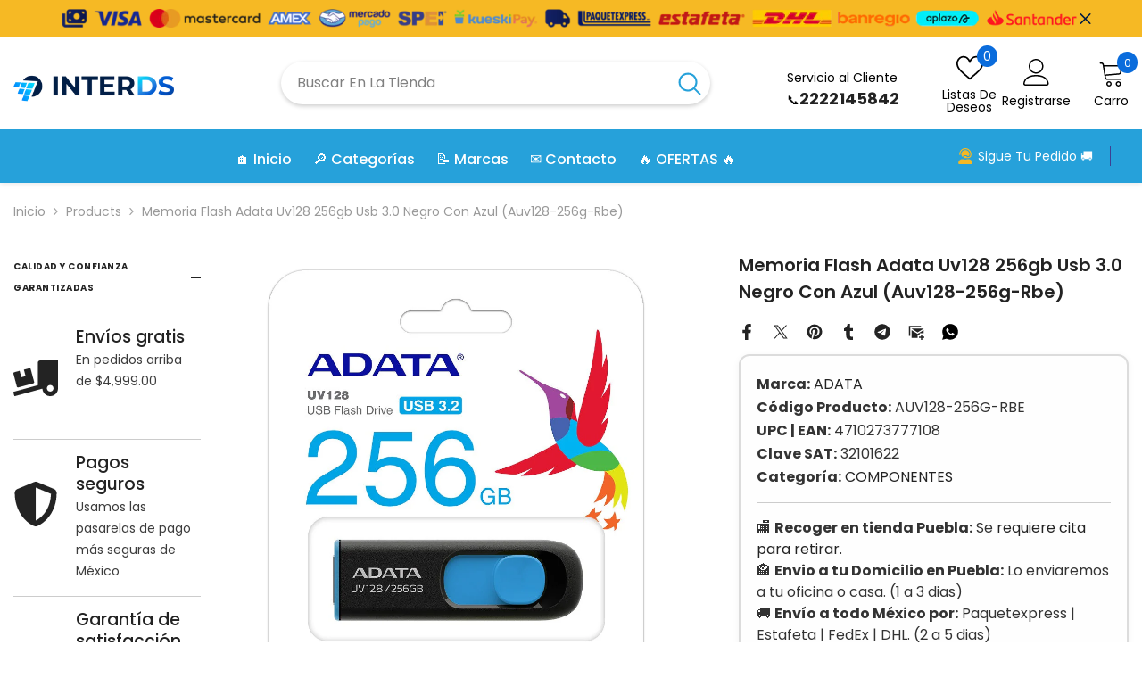

--- FILE ---
content_type: text/html; charset=utf-8
request_url: https://inter-ds.com/products/memoria-flash-adata-uv128-256gb-usb-3-0-negro-azul-auv128-256g-rbe
body_size: 73907
content:
<!doctype html><html class="no-js" lang="es">
    <head>
        <meta charset="utf-8">
        <meta http-equiv="X-UA-Compatible" content="IE=edge">
        <meta name="viewport" content="width=device-width,initial-scale=1">
        <meta name="theme-color" content="">
        <link rel="canonical" href="https://inter-ds.com/products/memoria-flash-adata-uv128-256gb-usb-3-0-negro-azul-auv128-256g-rbe" canonical-shop-url="https://inter-ds.com/"><link rel="shortcut icon" href="//inter-ds.com/cdn/shop/files/favico_32x32.png?v=1665895696" type="image/png"><link rel="preconnect" href="https://cdn.shopify.com" crossorigin>
        <title>Memoria Flash Adata Uv128 256gb Usb 3.0 Negro Con Azul (Auv128-256g-Rb  &ndash; Interds Tech Store</title><meta name="description" content="MEMORIA FLASH ADATA UV128 256GB USB 3.0 NEGRO/AZUL (AUV128-256G-RBE) Disfrute la velocidad mágica de USB 3.2Su elegante diseño incluye un conector USB deslizante, que sale suavemente desde la unidad con la pulsación del dedo. El diseño mecánico sin tapa elimina el problema de perder la tapa de la unidad. El conector US">

<meta property="og:site_name" content="Interds Tech Store">
<meta property="og:url" content="https://inter-ds.com/products/memoria-flash-adata-uv128-256gb-usb-3-0-negro-azul-auv128-256g-rbe">
<meta property="og:title" content="Memoria Flash Adata Uv128 256gb Usb 3.0 Negro Con Azul (Auv128-256g-Rb">
<meta property="og:type" content="product">
<meta property="og:description" content="MEMORIA FLASH ADATA UV128 256GB USB 3.0 NEGRO/AZUL (AUV128-256G-RBE) Disfrute la velocidad mágica de USB 3.2Su elegante diseño incluye un conector USB deslizante, que sale suavemente desde la unidad con la pulsación del dedo. El diseño mecánico sin tapa elimina el problema de perder la tapa de la unidad. El conector US"><meta property="og:image" content="http://inter-ds.com/cdn/shop/files/memoria-flash-adata-uv128-256gb-usb-3-0-negro-con-azul-501.jpg?v=1708071886">
  <meta property="og:image:secure_url" content="https://inter-ds.com/cdn/shop/files/memoria-flash-adata-uv128-256gb-usb-3-0-negro-con-azul-501.jpg?v=1708071886">
  <meta property="og:image:width" content="1000">
  <meta property="og:image:height" content="1000"><meta property="og:price:amount" content="382.02">
  <meta property="og:price:currency" content="MXN"><meta name="twitter:site" content="@inter_ds"><meta name="twitter:card" content="summary_large_image">
<meta name="twitter:title" content="Memoria Flash Adata Uv128 256gb Usb 3.0 Negro Con Azul (Auv128-256g-Rb">
<meta name="twitter:description" content="MEMORIA FLASH ADATA UV128 256GB USB 3.0 NEGRO/AZUL (AUV128-256G-RBE) Disfrute la velocidad mágica de USB 3.2Su elegante diseño incluye un conector USB deslizante, que sale suavemente desde la unidad con la pulsación del dedo. El diseño mecánico sin tapa elimina el problema de perder la tapa de la unidad. El conector US">

        <script>window.performance && window.performance.mark && window.performance.mark('shopify.content_for_header.start');</script><meta name="facebook-domain-verification" content="52j0684n10yzqsj12ek8ujb4njl2ti">
<meta name="google-site-verification" content="9FCdqLIo6UoOsNNyvn30TWzL1s_wcdYt8LOgSo9feqg">
<meta id="shopify-digital-wallet" name="shopify-digital-wallet" content="/67102277850/digital_wallets/dialog">
<meta name="shopify-checkout-api-token" content="557e0b0d7a15655cec722d2efa045164">
<meta id="in-context-paypal-metadata" data-shop-id="67102277850" data-venmo-supported="false" data-environment="production" data-locale="es_ES" data-paypal-v4="true" data-currency="MXN">
<link rel="alternate" type="application/json+oembed" href="https://inter-ds.com/products/memoria-flash-adata-uv128-256gb-usb-3-0-negro-azul-auv128-256g-rbe.oembed">
<script async="async" src="/checkouts/internal/preloads.js?locale=es-MX"></script>
<script id="apple-pay-shop-capabilities" type="application/json">{"shopId":67102277850,"countryCode":"MX","currencyCode":"MXN","merchantCapabilities":["supports3DS"],"merchantId":"gid:\/\/shopify\/Shop\/67102277850","merchantName":"Interds Tech Store","requiredBillingContactFields":["postalAddress","email","phone"],"requiredShippingContactFields":["postalAddress","email","phone"],"shippingType":"shipping","supportedNetworks":["visa","masterCard"],"total":{"type":"pending","label":"Interds Tech Store","amount":"1.00"},"shopifyPaymentsEnabled":true,"supportsSubscriptions":true}</script>
<script id="shopify-features" type="application/json">{"accessToken":"557e0b0d7a15655cec722d2efa045164","betas":["rich-media-storefront-analytics"],"domain":"inter-ds.com","predictiveSearch":true,"shopId":67102277850,"locale":"es"}</script>
<script>var Shopify = Shopify || {};
Shopify.shop = "interds-com.myshopify.com";
Shopify.locale = "es";
Shopify.currency = {"active":"MXN","rate":"1.0"};
Shopify.country = "MX";
Shopify.theme = {"name":"interds","id":152285380826,"schema_name":"Ella","schema_version":"6.7.4","theme_store_id":null,"role":"main"};
Shopify.theme.handle = "null";
Shopify.theme.style = {"id":null,"handle":null};
Shopify.cdnHost = "inter-ds.com/cdn";
Shopify.routes = Shopify.routes || {};
Shopify.routes.root = "/";</script>
<script type="module">!function(o){(o.Shopify=o.Shopify||{}).modules=!0}(window);</script>
<script>!function(o){function n(){var o=[];function n(){o.push(Array.prototype.slice.apply(arguments))}return n.q=o,n}var t=o.Shopify=o.Shopify||{};t.loadFeatures=n(),t.autoloadFeatures=n()}(window);</script>
<script id="shop-js-analytics" type="application/json">{"pageType":"product"}</script>
<script defer="defer" async type="module" src="//inter-ds.com/cdn/shopifycloud/shop-js/modules/v2/client.init-shop-cart-sync_CvZOh8Af.es.esm.js"></script>
<script defer="defer" async type="module" src="//inter-ds.com/cdn/shopifycloud/shop-js/modules/v2/chunk.common_3Rxs6Qxh.esm.js"></script>
<script type="module">
  await import("//inter-ds.com/cdn/shopifycloud/shop-js/modules/v2/client.init-shop-cart-sync_CvZOh8Af.es.esm.js");
await import("//inter-ds.com/cdn/shopifycloud/shop-js/modules/v2/chunk.common_3Rxs6Qxh.esm.js");

  window.Shopify.SignInWithShop?.initShopCartSync?.({"fedCMEnabled":true,"windoidEnabled":true});

</script>
<script>(function() {
  var isLoaded = false;
  function asyncLoad() {
    if (isLoaded) return;
    isLoaded = true;
    var urls = ["https:\/\/seo.apps.avada.io\/scripttag\/avada-seo-installed.js?shop=interds-com.myshopify.com","https:\/\/cdn.nfcube.com\/instafeed-503468c95049d5ac0d69a6ffc5485d55.js?shop=interds-com.myshopify.com"];
    for (var i = 0; i < urls.length; i++) {
      var s = document.createElement('script');
      s.type = 'text/javascript';
      s.async = true;
      s.src = urls[i];
      var x = document.getElementsByTagName('script')[0];
      x.parentNode.insertBefore(s, x);
    }
  };
  if(window.attachEvent) {
    window.attachEvent('onload', asyncLoad);
  } else {
    window.addEventListener('load', asyncLoad, false);
  }
})();</script>
<script id="__st">var __st={"a":67102277850,"offset":-21600,"reqid":"44e04e3a-c506-43d9-9e4f-2b34917231b1-1768732082","pageurl":"inter-ds.com\/products\/memoria-flash-adata-uv128-256gb-usb-3-0-negro-azul-auv128-256g-rbe","u":"e08f502d7531","p":"product","rtyp":"product","rid":7947434262746};</script>
<script>window.ShopifyPaypalV4VisibilityTracking = true;</script>
<script id="captcha-bootstrap">!function(){'use strict';const t='contact',e='account',n='new_comment',o=[[t,t],['blogs',n],['comments',n],[t,'customer']],c=[[e,'customer_login'],[e,'guest_login'],[e,'recover_customer_password'],[e,'create_customer']],r=t=>t.map((([t,e])=>`form[action*='/${t}']:not([data-nocaptcha='true']) input[name='form_type'][value='${e}']`)).join(','),a=t=>()=>t?[...document.querySelectorAll(t)].map((t=>t.form)):[];function s(){const t=[...o],e=r(t);return a(e)}const i='password',u='form_key',d=['recaptcha-v3-token','g-recaptcha-response','h-captcha-response',i],f=()=>{try{return window.sessionStorage}catch{return}},m='__shopify_v',_=t=>t.elements[u];function p(t,e,n=!1){try{const o=window.sessionStorage,c=JSON.parse(o.getItem(e)),{data:r}=function(t){const{data:e,action:n}=t;return t[m]||n?{data:e,action:n}:{data:t,action:n}}(c);for(const[e,n]of Object.entries(r))t.elements[e]&&(t.elements[e].value=n);n&&o.removeItem(e)}catch(o){console.error('form repopulation failed',{error:o})}}const l='form_type',E='cptcha';function T(t){t.dataset[E]=!0}const w=window,h=w.document,L='Shopify',v='ce_forms',y='captcha';let A=!1;((t,e)=>{const n=(g='f06e6c50-85a8-45c8-87d0-21a2b65856fe',I='https://cdn.shopify.com/shopifycloud/storefront-forms-hcaptcha/ce_storefront_forms_captcha_hcaptcha.v1.5.2.iife.js',D={infoText:'Protegido por hCaptcha',privacyText:'Privacidad',termsText:'Términos'},(t,e,n)=>{const o=w[L][v],c=o.bindForm;if(c)return c(t,g,e,D).then(n);var r;o.q.push([[t,g,e,D],n]),r=I,A||(h.body.append(Object.assign(h.createElement('script'),{id:'captcha-provider',async:!0,src:r})),A=!0)});var g,I,D;w[L]=w[L]||{},w[L][v]=w[L][v]||{},w[L][v].q=[],w[L][y]=w[L][y]||{},w[L][y].protect=function(t,e){n(t,void 0,e),T(t)},Object.freeze(w[L][y]),function(t,e,n,w,h,L){const[v,y,A,g]=function(t,e,n){const i=e?o:[],u=t?c:[],d=[...i,...u],f=r(d),m=r(i),_=r(d.filter((([t,e])=>n.includes(e))));return[a(f),a(m),a(_),s()]}(w,h,L),I=t=>{const e=t.target;return e instanceof HTMLFormElement?e:e&&e.form},D=t=>v().includes(t);t.addEventListener('submit',(t=>{const e=I(t);if(!e)return;const n=D(e)&&!e.dataset.hcaptchaBound&&!e.dataset.recaptchaBound,o=_(e),c=g().includes(e)&&(!o||!o.value);(n||c)&&t.preventDefault(),c&&!n&&(function(t){try{if(!f())return;!function(t){const e=f();if(!e)return;const n=_(t);if(!n)return;const o=n.value;o&&e.removeItem(o)}(t);const e=Array.from(Array(32),(()=>Math.random().toString(36)[2])).join('');!function(t,e){_(t)||t.append(Object.assign(document.createElement('input'),{type:'hidden',name:u})),t.elements[u].value=e}(t,e),function(t,e){const n=f();if(!n)return;const o=[...t.querySelectorAll(`input[type='${i}']`)].map((({name:t})=>t)),c=[...d,...o],r={};for(const[a,s]of new FormData(t).entries())c.includes(a)||(r[a]=s);n.setItem(e,JSON.stringify({[m]:1,action:t.action,data:r}))}(t,e)}catch(e){console.error('failed to persist form',e)}}(e),e.submit())}));const S=(t,e)=>{t&&!t.dataset[E]&&(n(t,e.some((e=>e===t))),T(t))};for(const o of['focusin','change'])t.addEventListener(o,(t=>{const e=I(t);D(e)&&S(e,y())}));const B=e.get('form_key'),M=e.get(l),P=B&&M;t.addEventListener('DOMContentLoaded',(()=>{const t=y();if(P)for(const e of t)e.elements[l].value===M&&p(e,B);[...new Set([...A(),...v().filter((t=>'true'===t.dataset.shopifyCaptcha))])].forEach((e=>S(e,t)))}))}(h,new URLSearchParams(w.location.search),n,t,e,['guest_login'])})(!0,!0)}();</script>
<script integrity="sha256-4kQ18oKyAcykRKYeNunJcIwy7WH5gtpwJnB7kiuLZ1E=" data-source-attribution="shopify.loadfeatures" defer="defer" src="//inter-ds.com/cdn/shopifycloud/storefront/assets/storefront/load_feature-a0a9edcb.js" crossorigin="anonymous"></script>
<script data-source-attribution="shopify.dynamic_checkout.dynamic.init">var Shopify=Shopify||{};Shopify.PaymentButton=Shopify.PaymentButton||{isStorefrontPortableWallets:!0,init:function(){window.Shopify.PaymentButton.init=function(){};var t=document.createElement("script");t.src="https://inter-ds.com/cdn/shopifycloud/portable-wallets/latest/portable-wallets.es.js",t.type="module",document.head.appendChild(t)}};
</script>
<script data-source-attribution="shopify.dynamic_checkout.buyer_consent">
  function portableWalletsHideBuyerConsent(e){var t=document.getElementById("shopify-buyer-consent"),n=document.getElementById("shopify-subscription-policy-button");t&&n&&(t.classList.add("hidden"),t.setAttribute("aria-hidden","true"),n.removeEventListener("click",e))}function portableWalletsShowBuyerConsent(e){var t=document.getElementById("shopify-buyer-consent"),n=document.getElementById("shopify-subscription-policy-button");t&&n&&(t.classList.remove("hidden"),t.removeAttribute("aria-hidden"),n.addEventListener("click",e))}window.Shopify?.PaymentButton&&(window.Shopify.PaymentButton.hideBuyerConsent=portableWalletsHideBuyerConsent,window.Shopify.PaymentButton.showBuyerConsent=portableWalletsShowBuyerConsent);
</script>
<script>
  function portableWalletsCleanup(e){e&&e.src&&console.error("Failed to load portable wallets script "+e.src);var t=document.querySelectorAll("shopify-accelerated-checkout .shopify-payment-button__skeleton, shopify-accelerated-checkout-cart .wallet-cart-button__skeleton"),e=document.getElementById("shopify-buyer-consent");for(let e=0;e<t.length;e++)t[e].remove();e&&e.remove()}function portableWalletsNotLoadedAsModule(e){e instanceof ErrorEvent&&"string"==typeof e.message&&e.message.includes("import.meta")&&"string"==typeof e.filename&&e.filename.includes("portable-wallets")&&(window.removeEventListener("error",portableWalletsNotLoadedAsModule),window.Shopify.PaymentButton.failedToLoad=e,"loading"===document.readyState?document.addEventListener("DOMContentLoaded",window.Shopify.PaymentButton.init):window.Shopify.PaymentButton.init())}window.addEventListener("error",portableWalletsNotLoadedAsModule);
</script>

<script type="module" src="https://inter-ds.com/cdn/shopifycloud/portable-wallets/latest/portable-wallets.es.js" onError="portableWalletsCleanup(this)" crossorigin="anonymous"></script>
<script nomodule>
  document.addEventListener("DOMContentLoaded", portableWalletsCleanup);
</script>

<link id="shopify-accelerated-checkout-styles" rel="stylesheet" media="screen" href="https://inter-ds.com/cdn/shopifycloud/portable-wallets/latest/accelerated-checkout-backwards-compat.css" crossorigin="anonymous">
<style id="shopify-accelerated-checkout-cart">
        #shopify-buyer-consent {
  margin-top: 1em;
  display: inline-block;
  width: 100%;
}

#shopify-buyer-consent.hidden {
  display: none;
}

#shopify-subscription-policy-button {
  background: none;
  border: none;
  padding: 0;
  text-decoration: underline;
  font-size: inherit;
  cursor: pointer;
}

#shopify-subscription-policy-button::before {
  box-shadow: none;
}

      </style>
<script id="sections-script" data-sections="header-navigation-vertical-menu,header-mobile" defer="defer" src="//inter-ds.com/cdn/shop/t/53/compiled_assets/scripts.js?7063"></script>
<script>window.performance && window.performance.mark && window.performance.mark('shopify.content_for_header.end');</script>
        <style>@import url('https://fonts.googleapis.com/css?family=Poppins:300,300i,400,400i,500,500i,600,600i,700,700i,800,800i&display=swap');
                :root {
        --font-family-1: Poppins;
        --font-family-2: Poppins;

        /* Settings Body */--font-body-family: Poppins;--font-body-size: 14px;--font-body-weight: 400;--body-line-height: 24px;--body-letter-spacing: 0;

        /* Settings Heading */--font-heading-family: Poppins;--font-heading-size: 20px;--font-heading-weight: 700;--font-heading-style: normal;--heading-line-height: 34px;--heading-letter-spacing: 0;--heading-text-transform: capitalize;--heading-border-height: 1px;

        /* Menu Lv1 */--font-menu-lv1-family: Poppins;--font-menu-lv1-size: 16px;--font-menu-lv1-weight: 500;--menu-lv1-line-height: 24px;--menu-lv1-letter-spacing: 0;--menu-lv1-text-transform: capitalize;

        /* Menu Lv2 */--font-menu-lv2-family: Poppins;--font-menu-lv2-size: 14px;--font-menu-lv2-weight: 400;--menu-lv2-line-height: 24px;--menu-lv2-letter-spacing: 0;--menu-lv2-text-transform: capitalize;

        /* Menu Lv3 */--font-menu-lv3-family: Poppins;--font-menu-lv3-size: 14px;--font-menu-lv3-weight: 400;--menu-lv3-line-height: 24px;--menu-lv3-letter-spacing: 0;--menu-lv3-text-transform: capitalize;

        /* Mega Menu Lv2 */--font-mega-menu-lv2-family: Poppins;--font-mega-menu-lv2-size: 16px;--font-mega-menu-lv2-weight: 700;--font-mega-menu-lv2-style: normal;--mega-menu-lv2-line-height: 22px;--mega-menu-lv2-letter-spacing: 0;--mega-menu-lv2-text-transform: capitalize;

        /* Mega Menu Lv3 */--font-mega-menu-lv3-family: Poppins;--font-mega-menu-lv3-size: 14px;--font-mega-menu-lv3-weight: 400;--mega-menu-lv3-line-height: 24px;--mega-menu-lv3-letter-spacing: .02em;--mega-menu-lv3-text-transform: capitalize;

        /* Product Card Title */--product-title-font: Poppins;--product-title-font-size : 16px;--product-title-font-weight : 400;--product-title-line-height: 24px;--product-title-letter-spacing: 0;--product-title-line-text : full;--product-title-text-transform : capitalize;--product-title-margin-bottom: 12px;

        /* Product Card Vendor */--product-vendor-font: Poppins;--product-vendor-font-size : 13px;--product-vendor-font-weight : 500;--product-vendor-font-style : normal;--product-vendor-line-height: 20px;--product-vendor-letter-spacing: 0;--product-vendor-text-transform : uppercase;--product-vendor-margin-bottom: 3px;--product-vendor-margin-top: 0px;

        /* Product Card Price */--product-price-font: Poppins;--product-price-font-size : 16px;--product-price-font-weight : 700;--product-price-line-height: 22px;--product-price-letter-spacing: 0;--product-price-margin-top: 6px;--product-price-margin-bottom: 13px;

        /* Product Card Badge */--badge-font: Poppins;--badge-font-size : 14px;--badge-font-weight : 400;--badge-text-transform : capitalize;--badge-letter-spacing: 0;--badge-line-height: 20px;--badge-border-radius: 3px;--badge-padding-top: 5px;--badge-padding-bottom: 5px;--badge-padding-left-right: 14px;--badge-postion-top: 0px;--badge-postion-left-right: 0px;

        /* Product Quickview */
        --product-quickview-font-size : 14px; --product-quickview-line-height: 22px; --product-quickview-border-radius: 30px; --product-quickview-padding-top: 3px; --product-quickview-padding-bottom: 3px; --product-quickview-padding-left-right: 13px; --product-quickview-sold-out-product: #e95144;--product-quickview-box-shadow: 0 1px 3px #0003;/* Blog Card Tile */--blog-title-font: Poppins;--blog-title-font-size : 18px; --blog-title-font-weight : 700; --blog-title-line-height: 36px; --blog-title-letter-spacing: 0; --blog-title-text-transform : capitalize;

        /* Blog Card Info (Date, Author) */--blog-info-font: Poppins;--blog-info-font-size : 12px; --blog-info-font-weight : 400; --blog-info-line-height: 22px; --blog-info-letter-spacing: 0; --blog-info-text-transform : none;

        /* Button 1 */--btn-1-font-family: Poppins;--btn-1-font-size: 16px; --btn-1-font-weight: 500; --btn-1-text-transform: capitalize; --btn-1-line-height: 24px; --btn-1-letter-spacing: 0; --btn-1-text-align: center; --btn-1-border-radius: 25px; --btn-1-border-width: 1px; --btn-1-border-style: solid; --btn-1-padding-top: 12px; --btn-1-padding-bottom: 12px; --btn-1-horizontal-length: 0px; --btn-1-vertical-length: 0px; --btn-1-blur-radius: 0px; --btn-1-spread: 0px;
        --btn-1-inset: ;/* Button 2 */--btn-2-font-family: Poppins;--btn-2-font-size: 16px; --btn-2-font-weight: 700; --btn-2-text-transform: uppercase; --btn-2-line-height: 24px; --btn-2-letter-spacing: .05em; --btn-2-text-align: center; --btn-2-border-radius: 0px; --btn-2-border-width: 1px; --btn-2-border-style: solid; --btn-2-padding-top: 20px; --btn-2-padding-bottom: 20px; --btn-2-horizontal-length: 0px; --btn-2-vertical-length: 0px; --btn-2-blur-radius: 0px; --btn-2-spread: 0px;
        --btn-2-inset: ;/* Button 3 */--btn-3-font-family: Poppins;--btn-3-font-size: 14px; --btn-3-font-weight: 700; --btn-3-text-transform: capitalize; --btn-3-line-height: 24px; --btn-3-letter-spacing: 0; --btn-3-text-align: center; --btn-3-border-radius: 30px; --btn-3-border-width: 1px; --btn-3-border-style: solid; --btn-3-padding-top: 6px; --btn-3-padding-bottom: 8px; --btn-3-horizontal-length: 0px; --btn-3-vertical-length: 0px; --btn-3-blur-radius: 0px; --btn-3-spread: 0px;
        --btn-3-inset: ;/* Footer Heading */--footer-heading-font-family: Poppins;--footer-heading-font-size : 16px; --footer-heading-font-weight : 700; --footer-heading-line-height : 26px; --footer-heading-letter-spacing : ; --footer-heading-text-transform : uppercase;

        /* Footer Link */--footer-link-font-family: Poppins;--footer-link-font-size : 14px; --footer-link-font-weight : ; --footer-link-line-height : 35px; --footer-link-letter-spacing : 0; --footer-link-text-transform : capitalize;

        /* Page Title */--font-page-title-family: Poppins;--font-page-title-size: 24px; --font-page-title-weight: 400; --font-page-title-style: normal; --page-title-line-height: 20px; --page-title-letter-spacing: .02em; --page-title-text-transform: uppercase;

        /* Font Product Tab Title */
        --font-tab-type-1: Poppins; --font-tab-type-2: Poppins;

        /* Text Size */
        --text-size-font-size : 10px; --text-size-font-weight : 400; --text-size-line-height : 22px; --text-size-letter-spacing : 0; --text-size-text-transform : uppercase; --text-size-color : #787878;

        /* Font Weight */
        --font-weight-normal: 400; --font-weight-medium: 500; --font-weight-semibold: 600; --font-weight-bold: 700; --font-weight-bolder: 800; --font-weight-black: 900;

        /* Radio Button */
        --form-label-checkbox-before-bg: #fff; --form-label-checkbox-before-border: #cecece; --form-label-checkbox-before-bg-checked: #000;

        /* Conatiner */
        --body-custom-width-container: 1400px;

        /* Layout Boxed */
        --color-background-layout-boxed: rgba(0,0,0,0);/* Arrow */
        --position-horizontal-slick-arrow: -5%;

        /* General Color*/
        --color-text: #232323; --color-text2: #969696; --color-global: #232323; --color-white: #FFFFFF; --color-grey: #868686; --color-black: #202020; --color-base-text-rgb: 35, 35, 35; --color-base-text2-rgb: 150, 150, 150; --color-background: #ffffff; --color-background-rgb: 255, 255, 255; --color-background-overylay: rgba(255, 255, 255, 0.9); --color-base-accent-text: ; --color-base-accent-1: ; --color-base-accent-2: ; --color-link: #232323; --color-link-hover: #232323; --color-error: #D93333; --color-error-bg: #FCEEEE; --color-success: #5A5A5A; --color-success-bg: #DFF0D8; --color-info: #202020; --color-info-bg: #FFF2DD; --color-link-underline: rgba(35, 35, 35, 0.5); --color-breadcrumb: #999999; --colors-breadcrumb-hover: #232323;--colors-breadcrumb-active: #999999; --border-global: #e6e6e6; --bg-global: #fafafa; --bg-planceholder: #fafafa; --color-warning: #fff; --bg-warning: #e0b252; --color-background-10 : #e9e9e9; --color-background-20 : #d3d3d3; --color-background-30 : #bdbdbd; --color-background-50 : #919191; --color-background-global : #919191;

        /* Arrow Color */
        --arrow-color: #212121; --arrow-background-color: #ffffff; --arrow-border-color: #505050;--arrow-color-hover: #ffffff;--arrow-background-color-hover: #0a6cdc;--arrow-border-color-hover: #0a6cdc;--arrow-width: 36px;--arrow-height: 36px;--arrow-size: 55px;--arrow-size-icon: 17px;--arrow-border-radius: 50%;--arrow-border-width: 2px;--arrow-width-half: -18px;

        /* Pagination Color */
        --pagination-item-color: #3c3c3c; --pagination-item-color-active: #3c3c3c; --pagination-item-bg-color: #fff;--pagination-item-bg-color-active: #fff;--pagination-item-border-color: #fff;--pagination-item-border-color-active: #3c3c3c;--pagination-arrow-color: #3c3c3c;--pagination-arrow-color-active: #3c3c3c;--pagination-arrow-bg-color: #fff;--pagination-arrow-bg-color-active: #fff;--pagination-arrow-border-color: #fff;--pagination-arrow-border-color-active: #fff;

        /* Dots Color */
        --dots-color: #cecece;--dots-border-color: #cecece;--dots-color-active: #0064e4;--dots-border-color-active: #0064e4;--dots-style2-background-opacity: #00000020;--dots-width: 10px;--dots-height: 10px;

        /* Button Color */
        --btn-1-color: #ffffff;--btn-1-bg: #0a6cdc;--btn-1-border: #0a6cdc;--btn-1-color-hover: #202020;--btn-1-bg-hover: #ffffff;--btn-1-border-hover: #cccccc;
        --btn-2-color: #202020;--btn-2-bg: #ffffff;--btn-2-border: #cccccc;--btn-2-color-hover: #ffffff;--btn-2-bg-hover: #0a6cdc;--btn-2-border-hover: #0a6cdc;
        --btn-3-color: #FFFFFF;--btn-3-bg: #e9514b;--btn-3-border: #e9514b;--btn-3-color-hover: #ffffff;--btn-3-bg-hover: #e9514b;--btn-3-border-hover: #e9514b;
        --anchor-transition: all ease .3s;--bg-white: #ffffff;--bg-black: #000000;--bg-grey: #808080;--icon: var(--color-text);--text-cart: #3c3c3c;--duration-short: 100ms;--duration-default: 350ms;--duration-long: 500ms;--form-input-bg: #ffffff;--form-input-border: #c7c7c7;--form-input-color: #232323;--form-input-placeholder: #868686;--form-label: #232323;

        --new-badge-color: #0a6cdc;--new-badge-bg: #d2e7ff;--sale-badge-color: #e10600;--sale-badge-bg: #ffd8d7;--sold-out-badge-color: #505050;--sold-out-badge-bg: #e7e7e7;--custom-badge-color: #438200;--custom-badge-bg: #d7ffd2;--bundle-badge-color: #43b200;--bundle-badge-bg: #d7ffd2;
        
        --product-title-color : #000000;--product-title-color-hover : #3385f6;--product-vendor-color : #787878;--product-price-color : #202020;--product-sale-price-color : #e10600;--product-compare-price-color : #505050;--product-countdown-color : #c12e48;--product-countdown-bg-color : #ffffff;

        --product-swatch-border : #cbcbcb;--product-swatch-border-active : #232323;--product-swatch-width : 40px;--product-swatch-height : 40px;--product-swatch-border-radius : 0px;--product-swatch-color-width : 40px;--product-swatch-color-height : 40px;--product-swatch-color-border-radius : 20px;

        --product-wishlist-color : #000000;--product-wishlist-bg : #f5f5f5;--product-wishlist-border : transparent;--product-wishlist-color-added : #000000;--product-wishlist-bg-added : #ffe5e5;--product-wishlist-border-added : transparent;--product-compare-color : #000000;--product-compare-bg : #FFFFFF;--product-compare-color-added : #D12442; --product-compare-bg-added : #FFFFFF; --product-hot-stock-text-color : #d62828; --product-quick-view-color : #0b0335; --product-cart-image-fit : contain; --product-title-variant-font-size: 16px;--product-quick-view-bg : #ffffff;--product-quick-view-bg-above-button: rgba(255, 255, 255, 0.7);--product-quick-view-color-hover : #0b0335;--product-quick-view-bg-hover : #ffffff;--product-action-color : #000000;--product-action-bg : #ffffff;--product-action-border : #000000;--product-action-color-hover : #ffffff;--product-action-bg-hover : #0a6cdc;--product-action-border-hover : #0a6cdc;

        /* Multilevel Category Filter */
        --color-label-multiLevel-categories: #232323;--bg-label-multiLevel-categories: #fff;--color-button-multiLevel-categories: #fff;--bg-button-multiLevel-categories: #ff8b21;--border-button-multiLevel-categories: #ff736b;--hover-color-button-multiLevel-categories: #fff;--hover-bg-button-multiLevel-categories: #ff8b21;--cart-item-bg : #ffffff;--cart-item-border : #e8e8e8;--cart-item-border-width : 1px;--cart-item-border-style : solid;--w-product-swatch-custom: 30px;--h-product-swatch-custom: 30px;--w-product-swatch-custom-mb: 20px;--h-product-swatch-custom-mb: 20px;--font-size-product-swatch-more: 12px;--swatch-border : #cbcbcb;--swatch-border-active : #232323;

        --variant-size: #232323;--variant-size-border: #e7e7e7;--variant-size-bg: #ffffff;--variant-size-hover: #ffffff;--variant-size-border-hover: #232323;--variant-size-bg-hover: #232323;--variant-bg : #ffffff; --variant-color : #232323; --variant-bg-active : #ffffff; --variant-color-active : #232323;

        --fontsize-text-social: 12px;
        --page-content-distance: 64px;--sidebar-content-distance: 40px;--button-transition-ease: cubic-bezier(.25,.46,.45,.94);

        /* Loading Spinner Color */
        --spinner-top-color: #fc0; --spinner-right-color: #4dd4c6; --spinner-bottom-color: #f00; --spinner-left-color: #f6f6f6;

        /* Product Card Marquee */
        --product-marquee-background-color: ;--product-marquee-text-color: #FFFFFF;--product-marquee-text-size: 14px;--product-marquee-text-mobile-size: 14px;--product-marquee-text-weight: 400;--product-marquee-text-transform: none;--product-marquee-text-style: italic;--product-marquee-speed: ; --product-marquee-line-height: calc(var(--product-marquee-text-mobile-size) * 1.5);
    }
</style>
        <link href="//inter-ds.com/cdn/shop/t/53/assets/base.css?v=129837406679264001561751563125" rel="stylesheet" type="text/css" media="all" /><link href="//inter-ds.com/cdn/shop/t/53/assets/fade-up-animation.css?v=148448505227430981271751563126" rel="stylesheet" type="text/css" media="all" /><link href="//inter-ds.com/cdn/shop/t/53/assets/animated.css?v=91884483947907798981751563125" rel="stylesheet" type="text/css" media="all" />
<link href="//inter-ds.com/cdn/shop/t/53/assets/component-card.css?v=145853847905210236011751563125" rel="stylesheet" type="text/css" media="all" />
<link href="//inter-ds.com/cdn/shop/t/53/assets/component-loading-overlay.css?v=26723411978098876071751563126" rel="stylesheet" type="text/css" media="all" />
<link href="//inter-ds.com/cdn/shop/t/53/assets/component-loading-banner.css?v=8531665849562364421751563126" rel="stylesheet" type="text/css" media="all" />
<link href="//inter-ds.com/cdn/shop/t/53/assets/component-quick-cart.css?v=56678033339809810831751563126" rel="stylesheet" type="text/css" media="all" />
<link rel="stylesheet" href="//inter-ds.com/cdn/shop/t/53/assets/vendor.css?v=164616260963476715651751563127" media="print" onload="this.media='all'">
<noscript><link href="//inter-ds.com/cdn/shop/t/53/assets/vendor.css?v=164616260963476715651751563127" rel="stylesheet" type="text/css" media="all" /></noscript>


	<link href="//inter-ds.com/cdn/shop/t/53/assets/component-card-02.css?v=28648007286932885831751563125" rel="stylesheet" type="text/css" media="all" />


<link href="//inter-ds.com/cdn/shop/t/53/assets/component-predictive-search.css?v=173460233946013614451751563126" rel="stylesheet" type="text/css" media="all" /><link rel="stylesheet" href="//inter-ds.com/cdn/shop/t/53/assets/component-newsletter.css?v=32769400226949518191751563126" media="print" onload="this.media='all'">
<link rel="stylesheet" href="//inter-ds.com/cdn/shop/t/53/assets/component-slider.css?v=18320497342874123791751563126" media="print" onload="this.media='all'">
<link rel="stylesheet" href="//inter-ds.com/cdn/shop/t/53/assets/component-list-social.css?v=160160302884525886651751563126" media="print" onload="this.media='all'"><noscript><link href="//inter-ds.com/cdn/shop/t/53/assets/component-newsletter.css?v=32769400226949518191751563126" rel="stylesheet" type="text/css" media="all" /></noscript>
<noscript><link href="//inter-ds.com/cdn/shop/t/53/assets/component-slider.css?v=18320497342874123791751563126" rel="stylesheet" type="text/css" media="all" /></noscript>
<noscript><link href="//inter-ds.com/cdn/shop/t/53/assets/component-list-social.css?v=160160302884525886651751563126" rel="stylesheet" type="text/css" media="all" /></noscript>

<style type="text/css">
	.nav-title-mobile {display: none;}.list-menu--disclosure{display: none;position: absolute;min-width: 100%;width: 22rem;background-color: var(--bg-white);box-shadow: 0 1px 4px 0 rgb(0 0 0 / 15%);padding: 5px 0 5px 20px;opacity: 0;visibility: visible;pointer-events: none;transition: opacity var(--duration-default) ease, transform var(--duration-default) ease;}.list-menu--disclosure-2{margin-left: calc(100% - 15px);z-index: 2;top: -5px;}.list-menu--disclosure:focus {outline: none;}.list-menu--disclosure.localization-selector {max-height: 18rem;overflow: auto;width: 10rem;padding: 0.5rem;}.js menu-drawer > details > summary::before, .js menu-drawer > details[open]:not(.menu-opening) > summary::before {content: '';position: absolute;cursor: default;width: 100%;height: calc(100vh - 100%);height: calc(var(--viewport-height, 100vh) - (var(--header-bottom-position, 100%)));top: 100%;left: 0;background: var(--color-foreground-50);opacity: 0;visibility: hidden;z-index: 2;transition: opacity var(--duration-default) ease,visibility var(--duration-default) ease;}menu-drawer > details[open] > summary::before {visibility: visible;opacity: 1;}.menu-drawer {position: absolute;transform: translateX(-100%);visibility: hidden;z-index: 3;left: 0;top: 100%;width: 100%;max-width: calc(100vw - 4rem);padding: 0;border: 0.1rem solid var(--color-background-10);border-left: 0;border-bottom: 0;background-color: var(--bg-white);overflow-x: hidden;}.js .menu-drawer {height: calc(100vh - 100%);height: calc(var(--viewport-height, 100vh) - (var(--header-bottom-position, 100%)));}.js details[open] > .menu-drawer, .js details[open] > .menu-drawer__submenu {transition: transform var(--duration-default) ease, visibility var(--duration-default) ease;}.no-js details[open] > .menu-drawer, .js details[open].menu-opening > .menu-drawer, details[open].menu-opening > .menu-drawer__submenu {transform: translateX(0);visibility: visible;}@media screen and (min-width: 750px) {.menu-drawer {width: 40rem;}.no-js .menu-drawer {height: auto;}}.menu-drawer__inner-container {position: relative;height: 100%;}.menu-drawer__navigation-container {display: grid;grid-template-rows: 1fr auto;align-content: space-between;overflow-y: auto;height: 100%;}.menu-drawer__navigation {padding: 0 0 5.6rem 0;}.menu-drawer__inner-submenu {height: 100%;overflow-x: hidden;overflow-y: auto;}.no-js .menu-drawer__navigation {padding: 0;}.js .menu-drawer__menu li {width: 100%;border-bottom: 1px solid #e6e6e6;overflow: hidden;}.menu-drawer__menu-item{line-height: var(--body-line-height);letter-spacing: var(--body-letter-spacing);padding: 10px 20px 10px 15px;cursor: pointer;display: flex;align-items: center;justify-content: space-between;}.menu-drawer__menu-item .label{display: inline-block;vertical-align: middle;font-size: calc(var(--font-body-size) - 4px);font-weight: var(--font-weight-normal);letter-spacing: var(--body-letter-spacing);height: 20px;line-height: 20px;margin: 0 0 0 10px;padding: 0 5px;text-transform: uppercase;text-align: center;position: relative;}.menu-drawer__menu-item .label:before{content: "";position: absolute;border: 5px solid transparent;top: 50%;left: -9px;transform: translateY(-50%);}.menu-drawer__menu-item > .icon{width: 24px;height: 24px;margin: 0 10px 0 0;}.menu-drawer__menu-item > .symbol {position: absolute;right: 20px;top: 50%;transform: translateY(-50%);display: flex;align-items: center;justify-content: center;font-size: 0;pointer-events: none;}.menu-drawer__menu-item > .symbol .icon{width: 14px;height: 14px;opacity: .6;}.menu-mobile-icon .menu-drawer__menu-item{justify-content: flex-start;}.no-js .menu-drawer .menu-drawer__menu-item > .symbol {display: none;}.js .menu-drawer__submenu {position: absolute;top: 0;width: 100%;bottom: 0;left: 0;background-color: var(--bg-white);z-index: 1;transform: translateX(100%);visibility: hidden;}.js .menu-drawer__submenu .menu-drawer__submenu {overflow-y: auto;}.menu-drawer__close-button {display: block;width: 100%;padding: 10px 15px;background-color: transparent;border: none;background: #f6f8f9;position: relative;}.menu-drawer__close-button .symbol{position: absolute;top: auto;left: 20px;width: auto;height: 22px;z-index: 10;display: flex;align-items: center;justify-content: center;font-size: 0;pointer-events: none;}.menu-drawer__close-button .icon {display: inline-block;vertical-align: middle;width: 18px;height: 18px;transform: rotate(180deg);}.menu-drawer__close-button .text{max-width: calc(100% - 50px);white-space: nowrap;overflow: hidden;text-overflow: ellipsis;display: inline-block;vertical-align: top;width: 100%;margin: 0 auto;}.no-js .menu-drawer__close-button {display: none;}.menu-drawer__utility-links {padding: 2rem;}.menu-drawer__account {display: inline-flex;align-items: center;text-decoration: none;padding: 1.2rem;margin-left: -1.2rem;font-size: 1.4rem;}.menu-drawer__account .icon-account {height: 2rem;width: 2rem;margin-right: 1rem;}.menu-drawer .list-social {justify-content: flex-start;margin-left: -1.25rem;margin-top: 2rem;}.menu-drawer .list-social:empty {display: none;}.menu-drawer .list-social__link {padding: 1.3rem 1.25rem;}

	/* Style General */
	.d-block{display: block}.d-inline-block{display: inline-block}.d-flex{display: flex}.d-none {display: none}.d-grid{display: grid}.ver-alg-mid {vertical-align: middle}.ver-alg-top{vertical-align: top}
	.flex-jc-start{justify-content:flex-start}.flex-jc-end{justify-content:flex-end}.flex-jc-center{justify-content:center}.flex-jc-between{justify-content:space-between}.flex-jc-stretch{justify-content:stretch}.flex-align-start{align-items: flex-start}.flex-align-center{align-items: center}.flex-align-end{align-items: flex-end}.flex-align-stretch{align-items:stretch}.flex-wrap{flex-wrap: wrap}.flex-nowrap{flex-wrap: nowrap}.fd-row{flex-direction:row}.fd-row-reverse{flex-direction:row-reverse}.fd-column{flex-direction:column}.fd-column-reverse{flex-direction:column-reverse}.fg-0{flex-grow:0}.fs-0{flex-shrink:0}.gap-15{gap:15px}.gap-30{gap:30px}.gap-col-30{column-gap:30px}
	.p-relative{position:relative}.p-absolute{position:absolute}.p-static{position:static}.p-fixed{position:fixed;}
	.zi-1{z-index:1}.zi-2{z-index:2}.zi-3{z-index:3}.zi-5{z-index:5}.zi-6{z-index:6}.zi-7{z-index:7}.zi-9{z-index:9}.zi-10{z-index:10}.zi-99{z-index:99} .zi-100{z-index:100} .zi-101{z-index:101}
	.top-0{top:0}.top-100{top:100%}.top-auto{top:auto}.left-0{left:0}.left-auto{left:auto}.right-0{right:0}.right-auto{right:auto}.bottom-0{bottom:0}
	.middle-y{top:50%;transform:translateY(-50%)}.middle-x{left:50%;transform:translateX(-50%)}
	.opacity-0{opacity:0}.opacity-1{opacity:1}
	.o-hidden{overflow:hidden}.o-visible{overflow:visible}.o-unset{overflow:unset}.o-x-hidden{overflow-x:hidden}.o-y-auto{overflow-y:auto;}
	.pt-0{padding-top:0}.pt-2{padding-top:2px}.pt-5{padding-top:5px}.pt-10{padding-top:10px}.pt-10-imp{padding-top:10px !important}.pt-12{padding-top:12px}.pt-16{padding-top:16px}.pt-20{padding-top:20px}.pt-24{padding-top:24px}.pt-30{padding-top:30px}.pt-32{padding-top:32px}.pt-36{padding-top:36px}.pt-48{padding-top:48px}.pb-0{padding-bottom:0}.pb-5{padding-bottom:5px}.pb-10{padding-bottom:10px}.pb-10-imp{padding-bottom:10px !important}.pb-12{padding-bottom:12px}.pb-15{padding-bottom:15px}.pb-16{padding-bottom:16px}.pb-18{padding-bottom:18px}.pb-20{padding-bottom:20px}.pb-24{padding-bottom:24px}.pb-32{padding-bottom:32px}.pb-40{padding-bottom:40px}.pb-48{padding-bottom:48px}.pb-50{padding-bottom:50px}.pb-80{padding-bottom:80px}.pb-84{padding-bottom:84px}.pr-0{padding-right:0}.pr-5{padding-right: 5px}.pr-10{padding-right:10px}.pr-20{padding-right:20px}.pr-24{padding-right:24px}.pr-30{padding-right:30px}.pr-36{padding-right:36px}.pr-80{padding-right:80px}.pl-0{padding-left:0}.pl-12{padding-left:12px}.pl-20{padding-left:20px}.pl-24{padding-left:24px}.pl-36{padding-left:36px}.pl-48{padding-left:48px}.pl-52{padding-left:52px}.pl-80{padding-left:80px}.p-zero{padding:0}
	.m-lr-auto{margin:0 auto}.m-zero{margin:0}.ml-auto{margin-left:auto}.ml-0{margin-left:0}.ml-5{margin-left:5px}.ml-15{margin-left:15px}.ml-20{margin-left:20px}.ml-30{margin-left:30px}.mr-auto{margin-right:auto}.mr-0{margin-right:0}.mr-5{margin-right:5px}.mr-10{margin-right:10px}.mr-20{margin-right:20px}.mr-30{margin-right:30px}.mt-0{margin-top: 0}.mt-10{margin-top: 10px}.mt-15{margin-top: 15px}.mt-20{margin-top: 20px}.mt-25{margin-top: 25px}.mt-30{margin-top: 30px}.mt-40{margin-top: 40px}.mt-45{margin-top: 45px}.mb-0{margin-bottom: 0}.mb-5{margin-bottom: 5px}.mb-10{margin-bottom: 10px}.mb-15{margin-bottom: 15px}.mb-18{margin-bottom: 18px}.mb-20{margin-bottom: 20px}.mb-30{margin-bottom: 30px}
	.h-0{height:0}.h-100{height:100%}.h-100v{height:100vh}.h-auto{height:auto}.mah-100{max-height:100%}.mih-15{min-height: 15px}.mih-none{min-height: unset}.lih-15{line-height: 15px}
	.w-50pc{width:50%}.w-100{width:100%}.w-100v{width:100vw}.maw-100{max-width:100%}.maw-300{max-width:300px}.maw-480{max-width: 480px}.maw-780{max-width: 780px}.w-auto{width:auto}.minw-auto{min-width: auto}.min-w-100{min-width: 100px}
	.float-l{float:left}.float-r{float:right}
	.b-zero{border:none}.br-50p{border-radius:50%}.br-zero{border-radius:0}.br-2{border-radius:2px}.bg-none{background: none}
	.stroke-w-0{stroke-width: 0px}.stroke-w-1h{stroke-width: 0.5px}.stroke-w-1{stroke-width: 1px}.stroke-w-3{stroke-width: 3px}.stroke-w-5{stroke-width: 5px}.stroke-w-7 {stroke-width: 7px}.stroke-w-10 {stroke-width: 10px}.stroke-w-12 {stroke-width: 12px}.stroke-w-15 {stroke-width: 15px}.stroke-w-20 {stroke-width: 20px}.stroke-w-25 {stroke-width: 25px}.stroke-w-30{stroke-width: 30px}.stroke-w-32 {stroke-width: 32px}.stroke-w-40 {stroke-width: 40px}
	.w-h-16{width: 16px;height: 16px}.w-h-17{width: 17px;height: 17px}.w-h-18 {width: 18px;height: 18px}.w-h-19{width: 19px;height: 19px}.w-h-20 {width: 20px;height: 20px}.w-h-21{width: 21px;height: 21px}.w-h-22 {width: 22px;height: 22px}.w-h-23{width: 23px;height: 23px}.w-h-24 {width: 24px;height: 24px}.w-h-25 {width: 25px;height: 25px}.w-h-26 {width: 26px;height: 26px}.w-h-27 {width: 27px;height: 27px}.w-h-28 {width: 28px;height: 28px}.w-h-29 {width: 29px;height: 29px}.w-h-30 {width: 30px;height: 30px}.w-h-31 {width: 31px;height: 31px}.w-h-32 {width: 32px;height: 32px}.w-h-33 {width: 33px;height: 33px}.w-h-34 {width: 34px;height: 34px}.w-h-35 {width: 35px;height: 35px}.w-h-36 {width: 36px;height: 36px}.w-h-37 {width: 37px;height: 37px}.w-21{width: 21px}.w-23{width: 23px}.w-24{width: 24px}.w-30{width: 30px}.h-22{height: 22px}.h-23{height: 23px}.h-24{height: 24px}
	.txt-d-none{text-decoration:none}.txt-d-underline{text-decoration:underline}.txt-u-o-1{text-underline-offset: 1px}.txt-u-o-2{text-underline-offset: 2px}.txt-u-o-3{text-underline-offset: 3px}.txt-u-o-4{text-underline-offset: 4px}.txt-u-o-5{text-underline-offset: 5px}.txt-u-o-6{text-underline-offset: 6px}.txt-u-o-8{text-underline-offset: 8px}.txt-u-o-12{text-underline-offset: 12px}.txt-t-up{text-transform:uppercase}.txt-t-cap{text-transform:capitalize}
	.ft-0{font-size: 0}.ft-16{font-size: 16px}.ls-0{letter-spacing: 0}.ls-02{letter-spacing: 0.2em}.ls-05{letter-spacing: 0.5em}.ft-i{font-style: italic}
	.button-effect svg{transition: 0.3s}.button-effect:hover svg{transform: rotate(180deg)}
	.icon-effect:hover svg {transform: scale(1.15)}.icon-effect:hover .icon-search-1 {transform: rotate(-90deg) scale(1.15)}
	.link-effect > span:after, .link-effect > .text__icon:after{content: "";position: absolute;bottom: -2px;left: 0;height: 1px;width: 100%;transform: scaleX(0);transition: transform var(--duration-default) ease-out;transform-origin: right}
	.link-effect > .text__icon:after{ bottom: 0 }
	.link-effect > span:hover:after, .link-effect > .text__icon:hover:after{transform: scaleX(1);transform-origin: left}
	@media (min-width: 1025px){
		.pl-lg-80{padding-left:80px}.pr-lg-80{padding-right:80px}
	}
</style>
        <script src="//inter-ds.com/cdn/shop/t/53/assets/vendor.js?v=136349610325169103951751563127" type="text/javascript"></script>
<script src="//inter-ds.com/cdn/shop/t/53/assets/global.js?v=47420480456341463851751563126" type="text/javascript"></script>
<script src="//inter-ds.com/cdn/shop/t/53/assets/lazysizes.min.js?v=122719776364282065531751563127" type="text/javascript"></script>
<!-- <script src="//inter-ds.com/cdn/shop/t/53/assets/menu.js?v=49849284315874639661751563127" type="text/javascript"></script> --><script src="//inter-ds.com/cdn/shop/t/53/assets/predictive-search.js?v=150287457454705182001751563127" defer="defer"></script>

<script>
    window.lazySizesConfig = window.lazySizesConfig || {};
    lazySizesConfig.loadMode = 1;
    window.lazySizesConfig.init = false;
    lazySizes.init();

    window.rtl_slick = false;
    window.mobile_menu = 'default';
    window.iso_code = 'es';
    
        window.money_format = '$ {{amount}} MXN';
    
    window.shop_currency = 'MXN';
    window.currencySymbol ="$";
    window.show_multiple_currencies = false;
    window.routes = {
        root: '',
        cart: '/cart',
        cart_add_url: '/cart/add',
        cart_change_url: '/cart/change',
        cart_update_url: '/cart/update',
        collection_all: '/collections/all',
        predictive_search_url: '/search/suggest',
        search_url: '/search'
    }; 
    window.button_load_more = {
        default: `Mostrar más`,
        loading: `Cargando...`,
        view_all: `Ver Toda La Colección`,
        no_more: `Fin de búsqueda `,
        no_more_collection: `No más colecciones`
    };
    window.after_add_to_cart = {
        type: 'quick_cart',
        message: `se agrega a su carrito de compras.`,
        message_2: ``
    };
    window.variant_image_group_quick_view = false;
    window.quick_view = {
        show: true,
        show_mb: true
    };
    window.quick_shop = {
        show: true,
        see_details: `Ver detalles completos`,
    };
    window.quick_cart = {
        show: true
    };
    window.cartStrings = {
        error: `Hubo un error al actualizar su carrito. Inténtalo de nuevo.`,
        quantityError: `Solo puede agregar [quantity] de este artículo a su carrito.`,
        addProductOutQuantity: `Solo puede agregar [maxQuantity] de este producto a su carrito`,
        addProductOutQuantity2: `La cantidad de este producto es insuficiente.`,
        cartErrorMessage: `Translation missing: es.sections.cart.cart_quantity_error_prefix`,
        soldoutText: `Agotado`,
        alreadyText: `Todo`,
        items: `Productos`,
        item: `Item`,
        item_99: `99+`,
    };
    window.variantStrings = {
        addToCart: `Agregar al Carrito`,
        addingToCart: `Agregando al carrito...`,
        addedToCart: `Añadido al carrito`,
        submit: `Enviar`,
        soldOut: `Agotado`,
        unavailable: `Indisponible`,
        soldOut_message: `¡Esta variante está agotada!`,
        unavailable_message: `¡Esta variante no está disponible!`,
        addToCart_message: `¡Debe seleccionar al menos un producto para agregar!`,
        select: `Seleccione opciones`,
        preOrder: `Hacer un pedido`,
        add: `Agregar`,
        unavailable_with_option: ``,
        hide_variants_unavailable: false
    };
    window.quickOrderListStrings = {
        itemsAdded: ``,
        itemAdded: ``,
        itemsRemoved: ``,
        itemRemoved: ``,
        viewCart: ``,
        each: `Cada`,
        min_error: ``,
        max_error: ``,
        step_error: ``,
    };
    window.inventory_text = {
        hotStock: `¡Apresúrate! solamente [inventory] restante`,
        hotStock2: `Quedan pocas unidades 😱 [inventory] Piezas Disponibles !Apúrate!`,
        warningQuantity: `Cantidad máxima: [inventory]`,
        inStock: `En stock`,
        outOfStock: `Agotado 😩`,
        manyInStock: `Muchos en stock`,
        show_options: `Mostrar Variantes`,
        hide_options: `Ocultar Variantes`,
        adding : `Agregando`,
        thank_you : `Gracias`,
        add_more : `Añadir más`,
        cart_feedback : `Agregado`
    };
    
    
        window.notify_me = {
            show: true,
            success: `¡Gracias! ¡Hemos recibido su solicitud y le responderemos en breve cuando este producto / variante esté disponible!`,
            error: `Utilice una dirección de correo electrónico válida, como john@example.com.`,
            button: `Notificación de stock`
        };
    
    window.compare = {
        show: true,
        add: `Añadir a comparar`,
        added: `Agregado para comparar`,
        message: `¡Debe seleccionar al menos dos productos para comparar!`
    };
    window.wishlist = {
        show: true,
        add: `Añadir a la lista de deseos`,
        added: `Añadido a la lista de deseos`,
        empty: `No se agrega ningún producto a su lista de deseos`,
        continue_shopping: `Seguir Comprando`
    };
    window.pagination = {
        style: 1,
        next: `Próximo`,
        prev: `Anterior`
    }
    window.countdown = {
        text: `Finaliza en:`,
        day: `D`,
        hour: `H`,
        min: `M`,
        sec: `S`,
        day_2: `Días`,
        hour_2: `Horas`,
        min_2: `minutos`,
        sec_2: `Segundos`,
        days: `Días`,
        hours: `Horas`,
        mins: `minutos`,
        secs: `Segundos`,
        d: `d`,
        h: `h`,
        m: `m`,
        s: `s`
    };
    window.customer_view = {
        text: `[number]  Clientes están interesados en este producto`
    };

    
        window.arrows = {
            icon_next: `<button type="button" class="slick-next" aria-label="Next" role="button"><svg role="img" xmlns="http://www.w3.org/2000/svg" viewBox="0 0 24 24"><path d="M 7.75 1.34375 L 6.25 2.65625 L 14.65625 12 L 6.25 21.34375 L 7.75 22.65625 L 16.75 12.65625 L 17.34375 12 L 16.75 11.34375 Z"></path></svg></button>`,
            icon_prev: `<button type="button" class="slick-prev" aria-label="Previous" role="button"><svg role="img" xmlns="http://www.w3.org/2000/svg" viewBox="0 0 24 24"><path d="M 7.75 1.34375 L 6.25 2.65625 L 14.65625 12 L 6.25 21.34375 L 7.75 22.65625 L 16.75 12.65625 L 17.34375 12 L 16.75 11.34375 Z"></path></svg></button>`
        }
    

    window.dynamic_browser_title = {
        show: true,
        text: '🔥 Te perderás estas ofertas? 🔥'
    };
    
    window.show_more_btn_text = {
        show_more: `Mostrar Más`,
        show_less: `Muestra Menos`,
        show_all: `Mostrar Todo`,
    };

    function getCookie(cname) {
        let name = cname + "=";
        let decodedCookie = decodeURIComponent(document.cookie);
        let ca = decodedCookie.split(';');
        for(let i = 0; i <ca.length; i++) {
          let c = ca[i];
          while (c.charAt(0) == ' ') {
            c = c.substring(1);
          }
          if (c.indexOf(name) == 0) {
            return c.substring(name.length, c.length);
          }
        }
        return "";
    }
    
    const cookieAnnouncemenClosed = getCookie('announcement');
    window.announcementClosed = cookieAnnouncemenClosed === 'closed'
</script>

        <script>document.documentElement.className = document.documentElement.className.replace('no-js', 'js');</script><!-- Start Areviews Collection Rating Code -->
<script src='https://areviewsapp.com/js_codes/collection_rating.js' defer></script>
<!-- End Areviews Collection Rating Code -->
<!-- script clarity microsoft -->
<script type="text/javascript">
    (function(c,l,a,r,i,t,y){
        c[a]=c[a]||function(){(c[a].q=c[a].q||[]).push(arguments)};
        t=l.createElement(r);t.async=1;t.src="https://www.clarity.ms/tag/"+i;
        y=l.getElementsByTagName(r)[0];y.parentNode.insertBefore(t,y);
    })(window, document, "clarity", "script", "h8armcxmr9");
</script>
<!-- BEGIN app block: shopify://apps/hulk-form-builder/blocks/app-embed/b6b8dd14-356b-4725-a4ed-77232212b3c3 --><!-- BEGIN app snippet: hulkapps-formbuilder-theme-ext --><script type="text/javascript">
  
  if (typeof window.formbuilder_customer != "object") {
        window.formbuilder_customer = {}
  }

  window.hulkFormBuilder = {
    form_data: {},
    shop_data: {"shop_l8ZkOwKMMM8Lr_Ttdshizw":{"shop_uuid":"l8ZkOwKMMM8Lr_Ttdshizw","shop_timezone":"America\/Mexico_City","shop_id":72975,"shop_is_after_submit_enabled":true,"shop_shopify_plan":"Basic","shop_shopify_domain":"interds-com.myshopify.com","shop_created_at":"2022-10-26T07:10:54.135Z","is_skip_metafield":false,"shop_deleted":false,"shop_disabled":false}},
    settings_data: {"shop_settings":{"shop_customise_msgs":[],"default_customise_msgs":{"is_required":"is required","thank_you":"Thank you! The form was submitted successfully.","processing":"Processing...","valid_data":"Please provide valid data","valid_email":"Provide valid email format","valid_tags":"HTML Tags are not allowed","valid_phone":"Provide valid phone number","valid_captcha":"Please provide valid captcha response","valid_url":"Provide valid URL","only_number_alloud":"Provide valid number in","number_less":"must be less than","number_more":"must be more than","image_must_less":"Image must be less than 20MB","image_number":"Images allowed","image_extension":"Invalid extension! Please provide image file","error_image_upload":"Error in image upload. Please try again.","error_file_upload":"Error in file upload. Please try again.","your_response":"Your response","error_form_submit":"Error occur.Please try again after sometime.","email_submitted":"Form with this email is already submitted","invalid_email_by_zerobounce":"The email address you entered appears to be invalid. Please check it and try again.","download_file":"Download file","card_details_invalid":"Your card details are invalid","card_details":"Card details","please_enter_card_details":"Please enter card details","card_number":"Card number","exp_mm":"Exp MM","exp_yy":"Exp YY","crd_cvc":"CVV","payment_value":"Payment amount","please_enter_payment_amount":"Please enter payment amount","address1":"Address line 1","address2":"Address line 2","city":"City","province":"Province","zipcode":"Zip code","country":"Country","blocked_domain":"This form does not accept addresses from","file_must_less":"File must be less than 20MB","file_extension":"Invalid extension! Please provide file","only_file_number_alloud":"files allowed","previous":"Previous","next":"Next","must_have_a_input":"Please enter at least one field.","please_enter_required_data":"Please enter required data","atleast_one_special_char":"Include at least one special character","atleast_one_lowercase_char":"Include at least one lowercase character","atleast_one_uppercase_char":"Include at least one uppercase character","atleast_one_number":"Include at least one number","must_have_8_chars":"Must have 8 characters long","be_between_8_and_12_chars":"Be between 8 and 12 characters long","please_select":"Please Select","phone_submitted":"Form with this phone number is already submitted","user_res_parse_error":"Error while submitting the form","valid_same_values":"values must be same","product_choice_clear_selection":"Clear Selection","picture_choice_clear_selection":"Clear Selection","remove_all_for_file_image_upload":"Remove All","invalid_file_type_for_image_upload":"You can't upload files of this type.","invalid_file_type_for_signature_upload":"You can't upload files of this type.","max_files_exceeded_for_file_upload":"You can not upload any more files.","max_files_exceeded_for_image_upload":"You can not upload any more files.","file_already_exist":"File already uploaded","max_limit_exceed":"You have added the maximum number of text fields.","cancel_upload_for_file_upload":"Cancel upload","cancel_upload_for_image_upload":"Cancel upload","cancel_upload_for_signature_upload":"Cancel upload"},"shop_blocked_domains":[]}},
    features_data: {"shop_plan_features":{"shop_plan_features":["unlimited-forms","full-design-customization","export-form-submissions","multiple-recipients-for-form-submissions","multiple-admin-notifications","enable-captcha","unlimited-file-uploads","save-submitted-form-data","set-auto-response-message","conditional-logic","form-banner","save-as-draft-facility","include-user-response-in-admin-email","disable-form-submission","file-upload"]}},
    shop: null,
    shop_id: null,
    plan_features: null,
    validateDoubleQuotes: false,
    assets: {
      extraFunctions: "https://cdn.shopify.com/extensions/019bb5ee-ec40-7527-955d-c1b8751eb060/form-builder-by-hulkapps-50/assets/extra-functions.js",
      extraStyles: "https://cdn.shopify.com/extensions/019bb5ee-ec40-7527-955d-c1b8751eb060/form-builder-by-hulkapps-50/assets/extra-styles.css",
      bootstrapStyles: "https://cdn.shopify.com/extensions/019bb5ee-ec40-7527-955d-c1b8751eb060/form-builder-by-hulkapps-50/assets/theme-app-extension-bootstrap.css"
    },
    translations: {
      htmlTagNotAllowed: "HTML Tags are not allowed",
      sqlQueryNotAllowed: "SQL Queries are not allowed",
      doubleQuoteNotAllowed: "Double quotes are not allowed",
      vorwerkHttpWwwNotAllowed: "The words \u0026#39;http\u0026#39; and \u0026#39;www\u0026#39; are not allowed. Please remove them and try again.",
      maxTextFieldsReached: "You have added the maximum number of text fields.",
      avoidNegativeWords: "Avoid negative words: Don\u0026#39;t use negative words in your contact message.",
      customDesignOnly: "This form is for custom designs requests. For general inquiries please contact our team at info@stagheaddesigns.com",
      zerobounceApiErrorMsg: "We couldn\u0026#39;t verify your email due to a technical issue. Please try again later.",
    }

  }

  

  window.FbThemeAppExtSettingsHash = {}
  
</script><!-- END app snippet --><!-- END app block --><script src="https://cdn.shopify.com/extensions/019b8d54-2388-79d8-becc-d32a3afe2c7a/omnisend-50/assets/omnisend-in-shop.js" type="text/javascript" defer="defer"></script>
<script src="https://cdn.shopify.com/extensions/cfc76123-b24f-4e9a-a1dc-585518796af7/forms-2294/assets/shopify-forms-loader.js" type="text/javascript" defer="defer"></script>
<script src="https://cdn.shopify.com/extensions/019bb5ee-ec40-7527-955d-c1b8751eb060/form-builder-by-hulkapps-50/assets/form-builder-script.js" type="text/javascript" defer="defer"></script>
<link href="https://monorail-edge.shopifysvc.com" rel="dns-prefetch">
<script>(function(){if ("sendBeacon" in navigator && "performance" in window) {try {var session_token_from_headers = performance.getEntriesByType('navigation')[0].serverTiming.find(x => x.name == '_s').description;} catch {var session_token_from_headers = undefined;}var session_cookie_matches = document.cookie.match(/_shopify_s=([^;]*)/);var session_token_from_cookie = session_cookie_matches && session_cookie_matches.length === 2 ? session_cookie_matches[1] : "";var session_token = session_token_from_headers || session_token_from_cookie || "";function handle_abandonment_event(e) {var entries = performance.getEntries().filter(function(entry) {return /monorail-edge.shopifysvc.com/.test(entry.name);});if (!window.abandonment_tracked && entries.length === 0) {window.abandonment_tracked = true;var currentMs = Date.now();var navigation_start = performance.timing.navigationStart;var payload = {shop_id: 67102277850,url: window.location.href,navigation_start,duration: currentMs - navigation_start,session_token,page_type: "product"};window.navigator.sendBeacon("https://monorail-edge.shopifysvc.com/v1/produce", JSON.stringify({schema_id: "online_store_buyer_site_abandonment/1.1",payload: payload,metadata: {event_created_at_ms: currentMs,event_sent_at_ms: currentMs}}));}}window.addEventListener('pagehide', handle_abandonment_event);}}());</script>
<script id="web-pixels-manager-setup">(function e(e,d,r,n,o){if(void 0===o&&(o={}),!Boolean(null===(a=null===(i=window.Shopify)||void 0===i?void 0:i.analytics)||void 0===a?void 0:a.replayQueue)){var i,a;window.Shopify=window.Shopify||{};var t=window.Shopify;t.analytics=t.analytics||{};var s=t.analytics;s.replayQueue=[],s.publish=function(e,d,r){return s.replayQueue.push([e,d,r]),!0};try{self.performance.mark("wpm:start")}catch(e){}var l=function(){var e={modern:/Edge?\/(1{2}[4-9]|1[2-9]\d|[2-9]\d{2}|\d{4,})\.\d+(\.\d+|)|Firefox\/(1{2}[4-9]|1[2-9]\d|[2-9]\d{2}|\d{4,})\.\d+(\.\d+|)|Chrom(ium|e)\/(9{2}|\d{3,})\.\d+(\.\d+|)|(Maci|X1{2}).+ Version\/(15\.\d+|(1[6-9]|[2-9]\d|\d{3,})\.\d+)([,.]\d+|)( \(\w+\)|)( Mobile\/\w+|) Safari\/|Chrome.+OPR\/(9{2}|\d{3,})\.\d+\.\d+|(CPU[ +]OS|iPhone[ +]OS|CPU[ +]iPhone|CPU IPhone OS|CPU iPad OS)[ +]+(15[._]\d+|(1[6-9]|[2-9]\d|\d{3,})[._]\d+)([._]\d+|)|Android:?[ /-](13[3-9]|1[4-9]\d|[2-9]\d{2}|\d{4,})(\.\d+|)(\.\d+|)|Android.+Firefox\/(13[5-9]|1[4-9]\d|[2-9]\d{2}|\d{4,})\.\d+(\.\d+|)|Android.+Chrom(ium|e)\/(13[3-9]|1[4-9]\d|[2-9]\d{2}|\d{4,})\.\d+(\.\d+|)|SamsungBrowser\/([2-9]\d|\d{3,})\.\d+/,legacy:/Edge?\/(1[6-9]|[2-9]\d|\d{3,})\.\d+(\.\d+|)|Firefox\/(5[4-9]|[6-9]\d|\d{3,})\.\d+(\.\d+|)|Chrom(ium|e)\/(5[1-9]|[6-9]\d|\d{3,})\.\d+(\.\d+|)([\d.]+$|.*Safari\/(?![\d.]+ Edge\/[\d.]+$))|(Maci|X1{2}).+ Version\/(10\.\d+|(1[1-9]|[2-9]\d|\d{3,})\.\d+)([,.]\d+|)( \(\w+\)|)( Mobile\/\w+|) Safari\/|Chrome.+OPR\/(3[89]|[4-9]\d|\d{3,})\.\d+\.\d+|(CPU[ +]OS|iPhone[ +]OS|CPU[ +]iPhone|CPU IPhone OS|CPU iPad OS)[ +]+(10[._]\d+|(1[1-9]|[2-9]\d|\d{3,})[._]\d+)([._]\d+|)|Android:?[ /-](13[3-9]|1[4-9]\d|[2-9]\d{2}|\d{4,})(\.\d+|)(\.\d+|)|Mobile Safari.+OPR\/([89]\d|\d{3,})\.\d+\.\d+|Android.+Firefox\/(13[5-9]|1[4-9]\d|[2-9]\d{2}|\d{4,})\.\d+(\.\d+|)|Android.+Chrom(ium|e)\/(13[3-9]|1[4-9]\d|[2-9]\d{2}|\d{4,})\.\d+(\.\d+|)|Android.+(UC? ?Browser|UCWEB|U3)[ /]?(15\.([5-9]|\d{2,})|(1[6-9]|[2-9]\d|\d{3,})\.\d+)\.\d+|SamsungBrowser\/(5\.\d+|([6-9]|\d{2,})\.\d+)|Android.+MQ{2}Browser\/(14(\.(9|\d{2,})|)|(1[5-9]|[2-9]\d|\d{3,})(\.\d+|))(\.\d+|)|K[Aa][Ii]OS\/(3\.\d+|([4-9]|\d{2,})\.\d+)(\.\d+|)/},d=e.modern,r=e.legacy,n=navigator.userAgent;return n.match(d)?"modern":n.match(r)?"legacy":"unknown"}(),u="modern"===l?"modern":"legacy",c=(null!=n?n:{modern:"",legacy:""})[u],f=function(e){return[e.baseUrl,"/wpm","/b",e.hashVersion,"modern"===e.buildTarget?"m":"l",".js"].join("")}({baseUrl:d,hashVersion:r,buildTarget:u}),m=function(e){var d=e.version,r=e.bundleTarget,n=e.surface,o=e.pageUrl,i=e.monorailEndpoint;return{emit:function(e){var a=e.status,t=e.errorMsg,s=(new Date).getTime(),l=JSON.stringify({metadata:{event_sent_at_ms:s},events:[{schema_id:"web_pixels_manager_load/3.1",payload:{version:d,bundle_target:r,page_url:o,status:a,surface:n,error_msg:t},metadata:{event_created_at_ms:s}}]});if(!i)return console&&console.warn&&console.warn("[Web Pixels Manager] No Monorail endpoint provided, skipping logging."),!1;try{return self.navigator.sendBeacon.bind(self.navigator)(i,l)}catch(e){}var u=new XMLHttpRequest;try{return u.open("POST",i,!0),u.setRequestHeader("Content-Type","text/plain"),u.send(l),!0}catch(e){return console&&console.warn&&console.warn("[Web Pixels Manager] Got an unhandled error while logging to Monorail."),!1}}}}({version:r,bundleTarget:l,surface:e.surface,pageUrl:self.location.href,monorailEndpoint:e.monorailEndpoint});try{o.browserTarget=l,function(e){var d=e.src,r=e.async,n=void 0===r||r,o=e.onload,i=e.onerror,a=e.sri,t=e.scriptDataAttributes,s=void 0===t?{}:t,l=document.createElement("script"),u=document.querySelector("head"),c=document.querySelector("body");if(l.async=n,l.src=d,a&&(l.integrity=a,l.crossOrigin="anonymous"),s)for(var f in s)if(Object.prototype.hasOwnProperty.call(s,f))try{l.dataset[f]=s[f]}catch(e){}if(o&&l.addEventListener("load",o),i&&l.addEventListener("error",i),u)u.appendChild(l);else{if(!c)throw new Error("Did not find a head or body element to append the script");c.appendChild(l)}}({src:f,async:!0,onload:function(){if(!function(){var e,d;return Boolean(null===(d=null===(e=window.Shopify)||void 0===e?void 0:e.analytics)||void 0===d?void 0:d.initialized)}()){var d=window.webPixelsManager.init(e)||void 0;if(d){var r=window.Shopify.analytics;r.replayQueue.forEach((function(e){var r=e[0],n=e[1],o=e[2];d.publishCustomEvent(r,n,o)})),r.replayQueue=[],r.publish=d.publishCustomEvent,r.visitor=d.visitor,r.initialized=!0}}},onerror:function(){return m.emit({status:"failed",errorMsg:"".concat(f," has failed to load")})},sri:function(e){var d=/^sha384-[A-Za-z0-9+/=]+$/;return"string"==typeof e&&d.test(e)}(c)?c:"",scriptDataAttributes:o}),m.emit({status:"loading"})}catch(e){m.emit({status:"failed",errorMsg:(null==e?void 0:e.message)||"Unknown error"})}}})({shopId: 67102277850,storefrontBaseUrl: "https://inter-ds.com",extensionsBaseUrl: "https://extensions.shopifycdn.com/cdn/shopifycloud/web-pixels-manager",monorailEndpoint: "https://monorail-edge.shopifysvc.com/unstable/produce_batch",surface: "storefront-renderer",enabledBetaFlags: ["2dca8a86"],webPixelsConfigList: [{"id":"1579352282","configuration":"{\"brandID\":\"c2bd38f7-2896-4b38-9fa1-bf7b2b7a2429\"}","eventPayloadVersion":"v1","runtimeContext":"STRICT","scriptVersion":"1b8c7d1c3aaa2be0f41bc8442501623e","type":"APP","apiClientId":75637587969,"privacyPurposes":["ANALYTICS","MARKETING","SALE_OF_DATA"],"dataSharingAdjustments":{"protectedCustomerApprovalScopes":["read_customer_address","read_customer_email","read_customer_name","read_customer_personal_data","read_customer_phone"]}},{"id":"1017544922","configuration":"{\"webPixelName\":\"Judge.me\"}","eventPayloadVersion":"v1","runtimeContext":"STRICT","scriptVersion":"34ad157958823915625854214640f0bf","type":"APP","apiClientId":683015,"privacyPurposes":["ANALYTICS"],"dataSharingAdjustments":{"protectedCustomerApprovalScopes":["read_customer_email","read_customer_name","read_customer_personal_data","read_customer_phone"]}},{"id":"459636954","configuration":"{\"config\":\"{\\\"pixel_id\\\":\\\"G-3QPKYJPJQ1\\\",\\\"target_country\\\":\\\"MX\\\",\\\"gtag_events\\\":[{\\\"type\\\":\\\"search\\\",\\\"action_label\\\":[\\\"G-3QPKYJPJQ1\\\",\\\"AW-307953217\\\/JsRbCMHPlIQYEMH865IB\\\"]},{\\\"type\\\":\\\"begin_checkout\\\",\\\"action_label\\\":[\\\"G-3QPKYJPJQ1\\\",\\\"AW-307953217\\\/MUp5CMfPlIQYEMH865IB\\\"]},{\\\"type\\\":\\\"view_item\\\",\\\"action_label\\\":[\\\"G-3QPKYJPJQ1\\\",\\\"AW-307953217\\\/y738CL7PlIQYEMH865IB\\\",\\\"MC-DHR1SQWL06\\\"]},{\\\"type\\\":\\\"purchase\\\",\\\"action_label\\\":[\\\"G-3QPKYJPJQ1\\\",\\\"AW-307953217\\\/6PK9CLjPlIQYEMH865IB\\\",\\\"MC-DHR1SQWL06\\\"]},{\\\"type\\\":\\\"page_view\\\",\\\"action_label\\\":[\\\"G-3QPKYJPJQ1\\\",\\\"AW-307953217\\\/70GpCLvPlIQYEMH865IB\\\",\\\"MC-DHR1SQWL06\\\"]},{\\\"type\\\":\\\"add_payment_info\\\",\\\"action_label\\\":[\\\"G-3QPKYJPJQ1\\\",\\\"AW-307953217\\\/70JHCMrPlIQYEMH865IB\\\"]},{\\\"type\\\":\\\"add_to_cart\\\",\\\"action_label\\\":[\\\"G-3QPKYJPJQ1\\\",\\\"AW-307953217\\\/1ZRjCMTPlIQYEMH865IB\\\"]}],\\\"enable_monitoring_mode\\\":false}\"}","eventPayloadVersion":"v1","runtimeContext":"OPEN","scriptVersion":"b2a88bafab3e21179ed38636efcd8a93","type":"APP","apiClientId":1780363,"privacyPurposes":[],"dataSharingAdjustments":{"protectedCustomerApprovalScopes":["read_customer_address","read_customer_email","read_customer_name","read_customer_personal_data","read_customer_phone"]}},{"id":"226459866","configuration":"{\"pixel_id\":\"1992703994290059\",\"pixel_type\":\"facebook_pixel\",\"metaapp_system_user_token\":\"-\"}","eventPayloadVersion":"v1","runtimeContext":"OPEN","scriptVersion":"ca16bc87fe92b6042fbaa3acc2fbdaa6","type":"APP","apiClientId":2329312,"privacyPurposes":["ANALYTICS","MARKETING","SALE_OF_DATA"],"dataSharingAdjustments":{"protectedCustomerApprovalScopes":["read_customer_address","read_customer_email","read_customer_name","read_customer_personal_data","read_customer_phone"]}},{"id":"110854362","configuration":"{\"tagID\":\"2613151523104\"}","eventPayloadVersion":"v1","runtimeContext":"STRICT","scriptVersion":"18031546ee651571ed29edbe71a3550b","type":"APP","apiClientId":3009811,"privacyPurposes":["ANALYTICS","MARKETING","SALE_OF_DATA"],"dataSharingAdjustments":{"protectedCustomerApprovalScopes":["read_customer_address","read_customer_email","read_customer_name","read_customer_personal_data","read_customer_phone"]}},{"id":"shopify-app-pixel","configuration":"{}","eventPayloadVersion":"v1","runtimeContext":"STRICT","scriptVersion":"0450","apiClientId":"shopify-pixel","type":"APP","privacyPurposes":["ANALYTICS","MARKETING"]},{"id":"shopify-custom-pixel","eventPayloadVersion":"v1","runtimeContext":"LAX","scriptVersion":"0450","apiClientId":"shopify-pixel","type":"CUSTOM","privacyPurposes":["ANALYTICS","MARKETING"]}],isMerchantRequest: false,initData: {"shop":{"name":"Interds Tech Store","paymentSettings":{"currencyCode":"MXN"},"myshopifyDomain":"interds-com.myshopify.com","countryCode":"MX","storefrontUrl":"https:\/\/inter-ds.com"},"customer":null,"cart":null,"checkout":null,"productVariants":[{"price":{"amount":382.02,"currencyCode":"MXN"},"product":{"title":"Memoria Flash Adata Uv128 256gb Usb 3.0 Negro Con Azul (Auv128-256g-Rbe)","vendor":"ADATA","id":"7947434262746","untranslatedTitle":"Memoria Flash Adata Uv128 256gb Usb 3.0 Negro Con Azul (Auv128-256g-Rbe)","url":"\/products\/memoria-flash-adata-uv128-256gb-usb-3-0-negro-azul-auv128-256g-rbe","type":"COMPONENTES"},"id":"43808152944858","image":{"src":"\/\/inter-ds.com\/cdn\/shop\/files\/memoria-flash-adata-uv128-256gb-usb-3-0-negro-con-azul-501.jpg?v=1708071886"},"sku":"AUV128-256G-RBE","title":"Default Title","untranslatedTitle":"Default Title"}],"purchasingCompany":null},},"https://inter-ds.com/cdn","fcfee988w5aeb613cpc8e4bc33m6693e112",{"modern":"","legacy":""},{"shopId":"67102277850","storefrontBaseUrl":"https:\/\/inter-ds.com","extensionBaseUrl":"https:\/\/extensions.shopifycdn.com\/cdn\/shopifycloud\/web-pixels-manager","surface":"storefront-renderer","enabledBetaFlags":"[\"2dca8a86\"]","isMerchantRequest":"false","hashVersion":"fcfee988w5aeb613cpc8e4bc33m6693e112","publish":"custom","events":"[[\"page_viewed\",{}],[\"product_viewed\",{\"productVariant\":{\"price\":{\"amount\":382.02,\"currencyCode\":\"MXN\"},\"product\":{\"title\":\"Memoria Flash Adata Uv128 256gb Usb 3.0 Negro Con Azul (Auv128-256g-Rbe)\",\"vendor\":\"ADATA\",\"id\":\"7947434262746\",\"untranslatedTitle\":\"Memoria Flash Adata Uv128 256gb Usb 3.0 Negro Con Azul (Auv128-256g-Rbe)\",\"url\":\"\/products\/memoria-flash-adata-uv128-256gb-usb-3-0-negro-azul-auv128-256g-rbe\",\"type\":\"COMPONENTES\"},\"id\":\"43808152944858\",\"image\":{\"src\":\"\/\/inter-ds.com\/cdn\/shop\/files\/memoria-flash-adata-uv128-256gb-usb-3-0-negro-con-azul-501.jpg?v=1708071886\"},\"sku\":\"AUV128-256G-RBE\",\"title\":\"Default Title\",\"untranslatedTitle\":\"Default Title\"}}]]"});</script><script>
  window.ShopifyAnalytics = window.ShopifyAnalytics || {};
  window.ShopifyAnalytics.meta = window.ShopifyAnalytics.meta || {};
  window.ShopifyAnalytics.meta.currency = 'MXN';
  var meta = {"product":{"id":7947434262746,"gid":"gid:\/\/shopify\/Product\/7947434262746","vendor":"ADATA","type":"COMPONENTES","handle":"memoria-flash-adata-uv128-256gb-usb-3-0-negro-azul-auv128-256g-rbe","variants":[{"id":43808152944858,"price":38202,"name":"Memoria Flash Adata Uv128 256gb Usb 3.0 Negro Con Azul (Auv128-256g-Rbe)","public_title":null,"sku":"AUV128-256G-RBE"}],"remote":false},"page":{"pageType":"product","resourceType":"product","resourceId":7947434262746,"requestId":"44e04e3a-c506-43d9-9e4f-2b34917231b1-1768732082"}};
  for (var attr in meta) {
    window.ShopifyAnalytics.meta[attr] = meta[attr];
  }
</script>
<script class="analytics">
  (function () {
    var customDocumentWrite = function(content) {
      var jquery = null;

      if (window.jQuery) {
        jquery = window.jQuery;
      } else if (window.Checkout && window.Checkout.$) {
        jquery = window.Checkout.$;
      }

      if (jquery) {
        jquery('body').append(content);
      }
    };

    var hasLoggedConversion = function(token) {
      if (token) {
        return document.cookie.indexOf('loggedConversion=' + token) !== -1;
      }
      return false;
    }

    var setCookieIfConversion = function(token) {
      if (token) {
        var twoMonthsFromNow = new Date(Date.now());
        twoMonthsFromNow.setMonth(twoMonthsFromNow.getMonth() + 2);

        document.cookie = 'loggedConversion=' + token + '; expires=' + twoMonthsFromNow;
      }
    }

    var trekkie = window.ShopifyAnalytics.lib = window.trekkie = window.trekkie || [];
    if (trekkie.integrations) {
      return;
    }
    trekkie.methods = [
      'identify',
      'page',
      'ready',
      'track',
      'trackForm',
      'trackLink'
    ];
    trekkie.factory = function(method) {
      return function() {
        var args = Array.prototype.slice.call(arguments);
        args.unshift(method);
        trekkie.push(args);
        return trekkie;
      };
    };
    for (var i = 0; i < trekkie.methods.length; i++) {
      var key = trekkie.methods[i];
      trekkie[key] = trekkie.factory(key);
    }
    trekkie.load = function(config) {
      trekkie.config = config || {};
      trekkie.config.initialDocumentCookie = document.cookie;
      var first = document.getElementsByTagName('script')[0];
      var script = document.createElement('script');
      script.type = 'text/javascript';
      script.onerror = function(e) {
        var scriptFallback = document.createElement('script');
        scriptFallback.type = 'text/javascript';
        scriptFallback.onerror = function(error) {
                var Monorail = {
      produce: function produce(monorailDomain, schemaId, payload) {
        var currentMs = new Date().getTime();
        var event = {
          schema_id: schemaId,
          payload: payload,
          metadata: {
            event_created_at_ms: currentMs,
            event_sent_at_ms: currentMs
          }
        };
        return Monorail.sendRequest("https://" + monorailDomain + "/v1/produce", JSON.stringify(event));
      },
      sendRequest: function sendRequest(endpointUrl, payload) {
        // Try the sendBeacon API
        if (window && window.navigator && typeof window.navigator.sendBeacon === 'function' && typeof window.Blob === 'function' && !Monorail.isIos12()) {
          var blobData = new window.Blob([payload], {
            type: 'text/plain'
          });

          if (window.navigator.sendBeacon(endpointUrl, blobData)) {
            return true;
          } // sendBeacon was not successful

        } // XHR beacon

        var xhr = new XMLHttpRequest();

        try {
          xhr.open('POST', endpointUrl);
          xhr.setRequestHeader('Content-Type', 'text/plain');
          xhr.send(payload);
        } catch (e) {
          console.log(e);
        }

        return false;
      },
      isIos12: function isIos12() {
        return window.navigator.userAgent.lastIndexOf('iPhone; CPU iPhone OS 12_') !== -1 || window.navigator.userAgent.lastIndexOf('iPad; CPU OS 12_') !== -1;
      }
    };
    Monorail.produce('monorail-edge.shopifysvc.com',
      'trekkie_storefront_load_errors/1.1',
      {shop_id: 67102277850,
      theme_id: 152285380826,
      app_name: "storefront",
      context_url: window.location.href,
      source_url: "//inter-ds.com/cdn/s/trekkie.storefront.cd680fe47e6c39ca5d5df5f0a32d569bc48c0f27.min.js"});

        };
        scriptFallback.async = true;
        scriptFallback.src = '//inter-ds.com/cdn/s/trekkie.storefront.cd680fe47e6c39ca5d5df5f0a32d569bc48c0f27.min.js';
        first.parentNode.insertBefore(scriptFallback, first);
      };
      script.async = true;
      script.src = '//inter-ds.com/cdn/s/trekkie.storefront.cd680fe47e6c39ca5d5df5f0a32d569bc48c0f27.min.js';
      first.parentNode.insertBefore(script, first);
    };
    trekkie.load(
      {"Trekkie":{"appName":"storefront","development":false,"defaultAttributes":{"shopId":67102277850,"isMerchantRequest":null,"themeId":152285380826,"themeCityHash":"12298499601876362936","contentLanguage":"es","currency":"MXN","eventMetadataId":"b9335023-9531-4b07-a6de-c9fe1e644d56"},"isServerSideCookieWritingEnabled":true,"monorailRegion":"shop_domain","enabledBetaFlags":["65f19447"]},"Session Attribution":{},"S2S":{"facebookCapiEnabled":true,"source":"trekkie-storefront-renderer","apiClientId":580111}}
    );

    var loaded = false;
    trekkie.ready(function() {
      if (loaded) return;
      loaded = true;

      window.ShopifyAnalytics.lib = window.trekkie;

      var originalDocumentWrite = document.write;
      document.write = customDocumentWrite;
      try { window.ShopifyAnalytics.merchantGoogleAnalytics.call(this); } catch(error) {};
      document.write = originalDocumentWrite;

      window.ShopifyAnalytics.lib.page(null,{"pageType":"product","resourceType":"product","resourceId":7947434262746,"requestId":"44e04e3a-c506-43d9-9e4f-2b34917231b1-1768732082","shopifyEmitted":true});

      var match = window.location.pathname.match(/checkouts\/(.+)\/(thank_you|post_purchase)/)
      var token = match? match[1]: undefined;
      if (!hasLoggedConversion(token)) {
        setCookieIfConversion(token);
        window.ShopifyAnalytics.lib.track("Viewed Product",{"currency":"MXN","variantId":43808152944858,"productId":7947434262746,"productGid":"gid:\/\/shopify\/Product\/7947434262746","name":"Memoria Flash Adata Uv128 256gb Usb 3.0 Negro Con Azul (Auv128-256g-Rbe)","price":"382.02","sku":"AUV128-256G-RBE","brand":"ADATA","variant":null,"category":"COMPONENTES","nonInteraction":true,"remote":false},undefined,undefined,{"shopifyEmitted":true});
      window.ShopifyAnalytics.lib.track("monorail:\/\/trekkie_storefront_viewed_product\/1.1",{"currency":"MXN","variantId":43808152944858,"productId":7947434262746,"productGid":"gid:\/\/shopify\/Product\/7947434262746","name":"Memoria Flash Adata Uv128 256gb Usb 3.0 Negro Con Azul (Auv128-256g-Rbe)","price":"382.02","sku":"AUV128-256G-RBE","brand":"ADATA","variant":null,"category":"COMPONENTES","nonInteraction":true,"remote":false,"referer":"https:\/\/inter-ds.com\/products\/memoria-flash-adata-uv128-256gb-usb-3-0-negro-azul-auv128-256g-rbe"});
      }
    });


        var eventsListenerScript = document.createElement('script');
        eventsListenerScript.async = true;
        eventsListenerScript.src = "//inter-ds.com/cdn/shopifycloud/storefront/assets/shop_events_listener-3da45d37.js";
        document.getElementsByTagName('head')[0].appendChild(eventsListenerScript);

})();</script>
  <script>
  if (!window.ga || (window.ga && typeof window.ga !== 'function')) {
    window.ga = function ga() {
      (window.ga.q = window.ga.q || []).push(arguments);
      if (window.Shopify && window.Shopify.analytics && typeof window.Shopify.analytics.publish === 'function') {
        window.Shopify.analytics.publish("ga_stub_called", {}, {sendTo: "google_osp_migration"});
      }
      console.error("Shopify's Google Analytics stub called with:", Array.from(arguments), "\nSee https://help.shopify.com/manual/promoting-marketing/pixels/pixel-migration#google for more information.");
    };
    if (window.Shopify && window.Shopify.analytics && typeof window.Shopify.analytics.publish === 'function') {
      window.Shopify.analytics.publish("ga_stub_initialized", {}, {sendTo: "google_osp_migration"});
    }
  }
</script>
<script
  defer
  src="https://inter-ds.com/cdn/shopifycloud/perf-kit/shopify-perf-kit-3.0.4.min.js"
  data-application="storefront-renderer"
  data-shop-id="67102277850"
  data-render-region="gcp-us-central1"
  data-page-type="product"
  data-theme-instance-id="152285380826"
  data-theme-name="Ella"
  data-theme-version="6.7.4"
  data-monorail-region="shop_domain"
  data-resource-timing-sampling-rate="10"
  data-shs="true"
  data-shs-beacon="true"
  data-shs-export-with-fetch="true"
  data-shs-logs-sample-rate="1"
  data-shs-beacon-endpoint="https://inter-ds.com/api/collect"
></script>
</head>


  <script>function loadScript(a){var b=document.getElementsByTagName("head")[0],c=document.createElement("script");c.type="text/javascript",c.src="https://tracker.metricool.com/resources/be.js",c.onreadystatechange=a,c.onload=a,b.appendChild(c)}loadScript(function(){beTracker.t({hash:"b59f46ec037b3e2651f3c8b6bbbe64c9"})});</script>
  
  <body class="template-product body-custom-width  size_varriant_style_2  product-card-layout-02  quick_shop_option_3 show_image_loading show_effect_close animate--hover-vertical-lift disable_currencies show_price_percent icon_wishlist_full" allow-transparency>
        <div class="body-content-wrapper">
            <a class="skip-to-content-link button visually-hidden" href="#MainContent">Saltar al contenido</a>
            
            <!-- BEGIN sections: header-group -->
<div id="shopify-section-sections--19759396978906__56e11f3d-7fe4-4b3e-9660-db0c7d83bd06" class="shopify-section shopify-section-group-header-group"><style type="text/css">
        @keyframes SlideLeft {0% {transform: translate3d(0,0,0)} 100% {transform: translate3d(-100%,0,0)}}
        #shopify-section-sections--19759396978906__56e11f3d-7fe4-4b3e-9660-db0c7d83bd06 .announcement-bar {padding-top: 0px;padding-bottom: 0px;background: #f6b924}
        #shopify-section-sections--19759396978906__56e11f3d-7fe4-4b3e-9660-db0c7d83bd06 .announcement-bar:not(:has(.row .announcement-bar__message)){padding: 0;}
        body.layout_rtl #shopify-section-sections--19759396978906__56e11f3d-7fe4-4b3e-9660-db0c7d83bd06 .announcement-bar {direction: ltr}
        .announcement-bar .layout--scroll {max-width: 100%;padding-left: 0; padding-right: 0;overflow: hidden;text-align: right;}
        .header-full-width #shopify-section-announcement-bar .announcement-bar .layout--scroll {padding-left: 0;padding-right: 0}
        .announcement-bar .layout--scroll .row {display: inline-block;text-align: left; white-space: nowrap}
        .announcement-bar__item-scroll {display: inline-block;width: max-content;will-change: transform,width;}
        .announcement-bar .layout--scroll .announcement-bar__item-scroll{animation: SlideLeft 5s linear infinite}
        .announcement-bar .layout--scroll:hover .announcement-bar__item-scroll,
        .announcement-bar .layout--scroll:focus .announcement-bar__item-scroll {animation-play-state: paused}
        .announcement-bar .layout--scroll .announcement-bar__message {width: auto;vertical-align: middle}
        .announcement-bar .layout--scroll .announcement-bar__message .message, 
        .announcement-bar .layout--scroll .announcement-bar__message p {padding: 5px 12.5px}
        .announcement-bar .announcement-bar__message svg {display: inline-block;vertical-align: middle;width: 16px;height: 16px}
        .announcement-bar .layout--scroll .announcement-bar__message .underline {text-decoration: underline;text-decoration-thickness: 1px;text-underline-offset: 4px}
        #shopify-section-sections--19759396978906__56e11f3d-7fe4-4b3e-9660-db0c7d83bd06 .announcement-bar__message, #shopify-section-sections--19759396978906__56e11f3d-7fe4-4b3e-9660-db0c7d83bd06 .announcement-bar__message .message, #shopify-section-sections--19759396978906__56e11f3d-7fe4-4b3e-9660-db0c7d83bd06 .announcement-bar__message a, #shopify-section-sections--19759396978906__56e11f3d-7fe4-4b3e-9660-db0c7d83bd06 .announcement-bar__message p, #shopify-section-sections--19759396978906__56e11f3d-7fe4-4b3e-9660-db0c7d83bd06 .top-mesage-countdown {
            color: #051c42;font-size: 18px;font-style: normal;font-weight: 500;}
        .announcement-bar .announcement-close.hasCountDown {width: 21px;height: 21px}
        #shopify-section-sections--19759396978906__56e11f3d-7fe4-4b3e-9660-db0c7d83bd06 .announcement-bar .announcement-close svg {fill: #051c42}
        #shopify-section-sections--19759396978906__56e11f3d-7fe4-4b3e-9660-db0c7d83bd06 .announcement-bar .announcement-countdown .clock-item{color: var(--countdown-text-color);border: 1px solid var(--countdown-text-border);background-color: var(--countdown-text-background)}
        #shopify-section-sections--19759396978906__56e11f3d-7fe4-4b3e-9660-db0c7d83bd06 .announcement-bar .announcement-countdown .clock-item:before{color: #051c42}.announcement-bar .layout--slider .announcement-bar__message{display: none}
        .announcement-bar .layout--slider .announcement-bar__message:first-child{display: inline-block}
        .announcement-bar .slick-slider .announcement-bar__message{display: inline-block}
        @media (max-width: 1400px){}
        @media (max-width: 1199px){#shopify-section-sections--19759396978906__56e11f3d-7fe4-4b3e-9660-db0c7d83bd06 .announcement-bar {padding-top: 0px;padding-bottom: 0px}
        }
        @media (max-width: 1024px){
            .announcement-bar .announcement-countdown+.announcement-close{top: 20%}
            #shopify-section-sections--19759396978906__56e11f3d-7fe4-4b3e-9660-db0c7d83bd06 .announcement-bar__message .message.font-size-mb {font-size: calc(18px - 2px)}
            #shopify-section-sections--19759396978906__56e11f3d-7fe4-4b3e-9660-db0c7d83bd06 .announcement-bar__message, 
            #shopify-section-sections--19759396978906__56e11f3d-7fe4-4b3e-9660-db0c7d83bd06 .announcement-bar__message .message, 
            #shopify-section-sections--19759396978906__56e11f3d-7fe4-4b3e-9660-db0c7d83bd06 .announcement-bar__message a, 
            #shopify-section-sections--19759396978906__56e11f3d-7fe4-4b3e-9660-db0c7d83bd06 .announcement-bar__message p, 
            #shopify-section-sections--19759396978906__56e11f3d-7fe4-4b3e-9660-db0c7d83bd06 .top-mesage-countdown {
                font-size: calc(18px - 2px);
            }
        }
        @media (max-width: 767px){
            #shopify-section-sections--19759396978906__56e11f3d-7fe4-4b3e-9660-db0c7d83bd06 .announcement-bar {padding-top: 0px;padding-bottom: 0px}
        }
        @media (max-width: 551px){#shopify-section-sections--19759396978906__56e11f3d-7fe4-4b3e-9660-db0c7d83bd06 .announcement-bar__message .message.font-size-mb {font-size: calc(18px - 4px)}
            #shopify-section-sections--19759396978906__56e11f3d-7fe4-4b3e-9660-db0c7d83bd06 .announcement-bar__message p.custom {font-size: 12px; font-weight: 400;letter-spacing: -0.01em;padding-left: 0;padding-right: 0;}
        }
    </style>
    <announcement-bar-component class="announcement-bar d-block" role="region" aria-label="Anuncio">
        <script>
            if (window.announcementClosed) {
                document.querySelector('.announcement-bar').remove();
            }
        </script>
        <div class="container layout--slider">
            <div class="row" ><div class="announcement-bar__message text-center" id="sections--16781698171098__56e11f3d-7fe4-4b3e-9660-db0c7d83bd06-1681688010fab35f15-0" style="--button-color-style: #051c42;--button-border-style: #69563b;--button-background-style: #f6b924"><div class="message">
<img src="https://cdn.shopify.com/s/files/1/0671/0227/7850/files/SLIDER-HEAD-PAGOS.png">
</div></div></div><button type="button" class="announcement-close clearfix" data-close-announcement aria-label="Cerrar" ><svg xmlns="http://www.w3.org/2000/svg" viewBox="0 0 48 48" ><path d="M 38.982422 6.9707031 A 2.0002 2.0002 0 0 0 37.585938 7.5859375 L 24 21.171875 L 10.414062 7.5859375 A 2.0002 2.0002 0 0 0 8.9785156 6.9804688 A 2.0002 2.0002 0 0 0 7.5859375 10.414062 L 21.171875 24 L 7.5859375 37.585938 A 2.0002 2.0002 0 1 0 10.414062 40.414062 L 24 26.828125 L 37.585938 40.414062 A 2.0002 2.0002 0 1 0 40.414062 37.585938 L 26.828125 24 L 40.414062 10.414062 A 2.0002 2.0002 0 0 0 38.982422 6.9707031 z"/></svg> Cerrar</button></div>
    </announcement-bar-component>
    
    <script>
        if (typeof announcementBar === 'undefined'){
            class AnnouncementBar extends HTMLElement {
                constructor() {
                    super();
                }
                
                connectedCallback() {
                    this.closeAnnouncementButton = this.querySelector('[data-close-announcement]');
                    this.announcementBarSlider = this.querySelector('[data-announcement-bar]');
                    this.announcementHasSlides = this.announcementBarSlider?.querySelectorAll('.announcement-bar__message').length > 1;

                    if (AnnouncementBar.getCookie('announcement') == 'closed') {
                        this.remove();
                    } else {
                        this.style.opacity = 1;
                        this.style.visibility = 'visible';
                    };
                    
                    this.initAnnouncementBarSlider();
                    this.closeAnnouncementButton?.addEventListener('click', this.closeAnnouncementBar.bind(this));
                }
        
                closeAnnouncementBar(e) {
                    e.preventDefault();
                    e.stopPropagation();
        
                    this.remove();
                    AnnouncementBar.setCookie('announcement', 'closed', 1);
                }

                initAnnouncementBarSlider() {
                    if (this.announcementHasSlides && !this.announcementBarSlider.classList.contains('slick-initialized')) {
                        let showArrows;
                        this.announcementBarSlider.dataset.arrows == 'true' || this.announcementBarSlider.dataset.arrows == true ? showArrows = true : showArrows = false;
                        $(this.announcementBarSlider).slick({
                            infinite: true,
                            vertical: false,
                            adaptiveHeight: true,
                            slidesToShow: 1,
                            slidesToScroll: 1,
                            dots: false,
                            arrows: showArrows,
                            autoplay: true,
                            autoplaySpeed: 3000,
                            nextArrow: '<button type="button" class="slick-next" aria-label="Next"><svg viewBox="0 0 478.448 478.448" class="icon icon-chevron-right" id="icon-chevron-right"><g><g><polygon points="131.659,0 100.494,32.035 313.804,239.232 100.494,446.373 131.65,478.448 377.954,239.232"></polygon></g></g><g></g><g></g><g></g><g></g><g></g><g></g><g></g><g></g><g></g><g></g><g></g><g></g><g></g><g></g><g></g></svg></button>',
                            prevArrow: '<button type="button" class="slick-prev" aria-label="Previous"><svg viewBox="0 0 370.814 370.814" class="icon icon-chevron-left" id="icon-chevron-left"><g><g><polygon points="292.92,24.848 268.781,0 77.895,185.401 268.781,370.814 292.92,345.961 127.638,185.401"></polygon></g></g><g></g><g></g><g></g><g></g><g></g><g></g><g></g><g></g><g></g><g></g><g></g><g></g><g></g><g></g><g></g></svg></button>',
                        });
                    }
                }

                static setCookie(cname, cvalue, exdays) {
                    const d = new Date();
                    d.setTime(d.getTime() + (exdays * 24 * 60 * 60 * 1000));
                    const expires = 'expires=' + d.toUTCString();
                    document.cookie = cname + '=' + cvalue + ';' + expires + ';path=/';
                }

                static getCookie(cname) {
                    const name = cname + '=';
                    const ca = document.cookie.split(';');
            
                    for (var i = 0; i < ca.length; i++) {
                        var c = ca[i];
                        while (c.charAt(0) === ' ') {
                            c = c.substring(1);
                        }
                        if (c.indexOf(name) === 0) {
                            return c.substring(name.length, c.length);
                        }
                    }
                    
                    return '';
                }
            }
        
            customElements.define('announcement-bar-component', AnnouncementBar);
            
            const elementToAnimate = document.querySelector('.announcement-bar');
            function toggleActiveClass() {
              const viewportHeight = window.innerHeight;
              const elementRect = elementToAnimate.getBoundingClientRect();

              if (elementRect.top < viewportHeight && elementRect.bottom >= 0) {
                elementToAnimate.classList.add('active-screen');
              } else {
                elementToAnimate.classList.remove('active-screen');
              }
            }

            window.addEventListener('scroll', toggleActiveClass);
            toggleActiveClass();

            var announcementBar = AnnouncementBar;
        }
    </script></div><div id="shopify-section-sections--19759396978906__d8ae5051-8249-41f8-b44d-82263bb2106b" class="shopify-section shopify-section-group-header-group section-header-single-line"><link href="//inter-ds.com/cdn/shop/t/53/assets/component-header-single-line.css?v=63666070409585946851751563125" rel="stylesheet" type="text/css" media="all" /><header class="header header-single-line" style="--spacing-l-r: 0px; --padding-top: 18px; --padding-bottom: 18px; --bg-color: #ffffff; --header-text-transform: capitalize">
    <div class="container container-1370">
        <div class="header-single-line__content size--6"><div class="header-single-line__item header-single-line__item--logo" style="--logo-width: 180px; --logo-font-size: 30px; --logo-font-weight: 900; --logo-color: #ffffff"><div class="header__logo text-left clearfix">
                                <div class="header__heading">
                                    <a href="/" class="header__heading-link focus-inset"><img src="//inter-ds.com/cdn/shop/files/interds_colores_alternativa.png?v=1665536940&amp;width=300" alt="Interds Tech Store" srcset="//inter-ds.com/cdn/shop/files/interds_colores_alternativa.png?v=1665536940&amp;width=50 50w, //inter-ds.com/cdn/shop/files/interds_colores_alternativa.png?v=1665536940&amp;width=100 100w, //inter-ds.com/cdn/shop/files/interds_colores_alternativa.png?v=1665536940&amp;width=150 150w, //inter-ds.com/cdn/shop/files/interds_colores_alternativa.png?v=1665536940&amp;width=200 200w, //inter-ds.com/cdn/shop/files/interds_colores_alternativa.png?v=1665536940&amp;width=250 250w, //inter-ds.com/cdn/shop/files/interds_colores_alternativa.png?v=1665536940&amp;width=300 300w" width="180" height="42" class="header__heading-logo motion-reduce"></a>
                                </div>
                            </div></div><div class="header-single-line__item header-single-line__item--search"><div class="header__search clearfix show-box-shadow" style="--bg-search-color: #ffffff; --search-color: #808080; --search-icon-color: #26a1da; --search-border-radius: 50px">
                                <details-modal class="header__iconItem header__search"><predictive-search class="search-modal__form" data-loading-text="Cargando..." data-product-to-show="3"><details class="search_details">
                                        <summary class="header__search-full" aria-haspopup="dialog" aria-label="Búsqueda">
                                            <button type="button" class="header-search-close" aria-label="Cerrar"><svg xmlns="http://www.w3.org/2000/svg" viewBox="0 0 48 48" ><path d="M 38.982422 6.9707031 A 2.0002 2.0002 0 0 0 37.585938 7.5859375 L 24 21.171875 L 10.414062 7.5859375 A 2.0002 2.0002 0 0 0 8.9785156 6.9804688 A 2.0002 2.0002 0 0 0 7.5859375 10.414062 L 21.171875 24 L 7.5859375 37.585938 A 2.0002 2.0002 0 1 0 10.414062 40.414062 L 24 26.828125 L 37.585938 40.414062 A 2.0002 2.0002 0 1 0 40.414062 37.585938 L 26.828125 24 L 40.414062 10.414062 A 2.0002 2.0002 0 0 0 38.982422 6.9707031 z"/></svg></button>
                                            <form action="/search" method="get" role="search" class="search search-modal__form">
                                                <div class="field">
                                                    <input class="search__input field__input form-input-placeholder" id="Search-In-Modal-Single" type="search" name="q" value="" placeholder="Buscar En La Tienda" autocomplete="off"role="combobox" aria-expanded="false" aria-owns="predictive-search-results-list" aria-controls="predictive-search-results-list" aria-haspopup="listbox" aria-autocomplete="list" autocorrect="off" autocomplete="off" autocapitalize="off" spellcheck="false">
                                                    <input type="hidden" name="options[prefix]" value="last">
                                                    <input type="hidden" name="type" value="product">
                                                    <label class="field__label hiddenLabels" for="Search-In-Modal-Single">Buscar En La Tienda</label>
                                                    <button class="button search__button field__button focus-inset" aria-label="Búsqueda"><svg role="img" viewBox="0 0 512 512" class="icon-search"><path d="M495,466.2L377.2,348.4c29.2-35.6,46.8-81.2,46.8-130.9C424,103.5,331.5,11,217.5,11C103.4,11,11,103.5,11,217.5   S103.4,424,217.5,424c49.7,0,95.2-17.5,130.8-46.7L466.1,495c8,8,20.9,8,28.9,0C503,487.1,503,474.1,495,466.2z M217.5,382.9 C126.2,382.9,52,308.7,52,217.5S126.2,52,217.5,52C308.7,52,383,126.3,383,217.5S308.7,382.9,217.5,382.9z"></path></svg></button>
                                                </div><div class="quickSearchResultsBlock quickSearchResultsWidget quickSearchResultsWrap" data-quick-trending-products>
    <div class="quickSearchResults custom-scrollbar">
        <div class="container"><div class="search-block quickSearchTrending"><h3 class="search-block-title text-left">
                            <span class="text">Lo más buscado</span>
                            <button type="button" class="header-search-popup-close d-none button-effect" aria-label="Cerrar"><svg xmlns="http://www.w3.org/2000/svg" viewBox="0 0 48 48" class="d-none"><path d="M 38.982422 6.9707031 A 2.0002 2.0002 0 0 0 37.585938 7.5859375 L 24 21.171875 L 10.414062 7.5859375 A 2.0002 2.0002 0 0 0 8.9785156 6.9804688 A 2.0002 2.0002 0 0 0 7.5859375 10.414062 L 21.171875 24 L 7.5859375 37.585938 A 2.0002 2.0002 0 1 0 10.414062 40.414062 L 24 26.828125 L 37.585938 40.414062 A 2.0002 2.0002 0 1 0 40.414062 37.585938 L 26.828125 24 L 40.414062 10.414062 A 2.0002 2.0002 0 0 0 38.982422 6.9707031 z"/></svg></button>
                        </h3><ul class="list-item list-unstyled clearfix"><li class="item">
                                    <a href="/search?type=memoria*&amp;options%5Bprefix%5D=last&amp;q=memoria*" class="link"><svg xmlns="http://www.w3.org/2000/svg" viewBox="0 0 32 32" class="icon-search-1"><path d="M 19 3 C 13.488281 3 9 7.488281 9 13 C 9 15.394531 9.839844 17.589844 11.25 19.3125 L 3.28125 27.28125 L 4.71875 28.71875 L 12.6875 20.75 C 14.410156 22.160156 16.605469 23 19 23 C 24.511719 23 29 18.511719 29 13 C 29 7.488281 24.511719 3 19 3 Z M 19 5 C 23.429688 5 27 8.570313 27 13 C 27 17.429688 23.429688 21 19 21 C 14.570313 21 11 17.429688 11 13 C 11 8.570313 14.570313 5 19 5 Z"/></svg><span class="text">memoria</span></a>
                                </li><li class="item">
                                    <a href="/search?type=silla-gamer*&amp;options%5Bprefix%5D=last&amp;q=silla-gamer*" class="link"><svg xmlns="http://www.w3.org/2000/svg" viewBox="0 0 32 32" class="icon-search-1"><path d="M 19 3 C 13.488281 3 9 7.488281 9 13 C 9 15.394531 9.839844 17.589844 11.25 19.3125 L 3.28125 27.28125 L 4.71875 28.71875 L 12.6875 20.75 C 14.410156 22.160156 16.605469 23 19 23 C 24.511719 23 29 18.511719 29 13 C 29 7.488281 24.511719 3 19 3 Z M 19 5 C 23.429688 5 27 8.570313 27 13 C 27 17.429688 23.429688 21 19 21 C 14.570313 21 11 17.429688 11 13 C 11 8.570313 14.570313 5 19 5 Z"/></svg><span class="text">silla gamer</span></a>
                                </li><li class="item">
                                    <a href="/search?type=audifono-gamer*&amp;options%5Bprefix%5D=last&amp;q=audifono-gamer*" class="link"><svg xmlns="http://www.w3.org/2000/svg" viewBox="0 0 32 32" class="icon-search-1"><path d="M 19 3 C 13.488281 3 9 7.488281 9 13 C 9 15.394531 9.839844 17.589844 11.25 19.3125 L 3.28125 27.28125 L 4.71875 28.71875 L 12.6875 20.75 C 14.410156 22.160156 16.605469 23 19 23 C 24.511719 23 29 18.511719 29 13 C 29 7.488281 24.511719 3 19 3 Z M 19 5 C 23.429688 5 27 8.570313 27 13 C 27 17.429688 23.429688 21 19 21 C 14.570313 21 11 17.429688 11 13 C 11 8.570313 14.570313 5 19 5 Z"/></svg><span class="text">audifono gamer</span></a>
                                </li><li class="item">
                                    <a href="/search?type=cajon-de-dinero*&amp;options%5Bprefix%5D=last&amp;q=cajon-de-dinero*" class="link"><svg xmlns="http://www.w3.org/2000/svg" viewBox="0 0 32 32" class="icon-search-1"><path d="M 19 3 C 13.488281 3 9 7.488281 9 13 C 9 15.394531 9.839844 17.589844 11.25 19.3125 L 3.28125 27.28125 L 4.71875 28.71875 L 12.6875 20.75 C 14.410156 22.160156 16.605469 23 19 23 C 24.511719 23 29 18.511719 29 13 C 29 7.488281 24.511719 3 19 3 Z M 19 5 C 23.429688 5 27 8.570313 27 13 C 27 17.429688 23.429688 21 19 21 C 14.570313 21 11 17.429688 11 13 C 11 8.570313 14.570313 5 19 5 Z"/></svg><span class="text">cajon de dinero</span></a>
                                </li><li class="item">
                                    <a href="/search?type=tp-link*&amp;options%5Bprefix%5D=last&amp;q=tp-link*" class="link"><svg xmlns="http://www.w3.org/2000/svg" viewBox="0 0 32 32" class="icon-search-1"><path d="M 19 3 C 13.488281 3 9 7.488281 9 13 C 9 15.394531 9.839844 17.589844 11.25 19.3125 L 3.28125 27.28125 L 4.71875 28.71875 L 12.6875 20.75 C 14.410156 22.160156 16.605469 23 19 23 C 24.511719 23 29 18.511719 29 13 C 29 7.488281 24.511719 3 19 3 Z M 19 5 C 23.429688 5 27 8.570313 27 13 C 27 17.429688 23.429688 21 19 21 C 14.570313 21 11 17.429688 11 13 C 11 8.570313 14.570313 5 19 5 Z"/></svg><span class="text">tp link</span></a>
                                </li><li class="item">
                                    <a href="/search?type=ocelot*&amp;options%5Bprefix%5D=last&amp;q=ocelot*" class="link"><svg xmlns="http://www.w3.org/2000/svg" viewBox="0 0 32 32" class="icon-search-1"><path d="M 19 3 C 13.488281 3 9 7.488281 9 13 C 9 15.394531 9.839844 17.589844 11.25 19.3125 L 3.28125 27.28125 L 4.71875 28.71875 L 12.6875 20.75 C 14.410156 22.160156 16.605469 23 19 23 C 24.511719 23 29 18.511719 29 13 C 29 7.488281 24.511719 3 19 3 Z M 19 5 C 23.429688 5 27 8.570313 27 13 C 27 17.429688 23.429688 21 19 21 C 14.570313 21 11 17.429688 11 13 C 11 8.570313 14.570313 5 19 5 Z"/></svg><span class="text">ocelot</span></a>
                                </li><li class="item">
                                    <a href="/search?type=yeyian*&amp;options%5Bprefix%5D=last&amp;q=yeyian*" class="link"><svg xmlns="http://www.w3.org/2000/svg" viewBox="0 0 32 32" class="icon-search-1"><path d="M 19 3 C 13.488281 3 9 7.488281 9 13 C 9 15.394531 9.839844 17.589844 11.25 19.3125 L 3.28125 27.28125 L 4.71875 28.71875 L 12.6875 20.75 C 14.410156 22.160156 16.605469 23 19 23 C 24.511719 23 29 18.511719 29 13 C 29 7.488281 24.511719 3 19 3 Z M 19 5 C 23.429688 5 27 8.570313 27 13 C 27 17.429688 23.429688 21 19 21 C 14.570313 21 11 17.429688 11 13 C 11 8.570313 14.570313 5 19 5 Z"/></svg><span class="text">yeyian</span></a>
                                </li><li class="item">
                                    <a href="/search?type=patriot*&amp;options%5Bprefix%5D=last&amp;q=patriot*" class="link"><svg xmlns="http://www.w3.org/2000/svg" viewBox="0 0 32 32" class="icon-search-1"><path d="M 19 3 C 13.488281 3 9 7.488281 9 13 C 9 15.394531 9.839844 17.589844 11.25 19.3125 L 3.28125 27.28125 L 4.71875 28.71875 L 12.6875 20.75 C 14.410156 22.160156 16.605469 23 19 23 C 24.511719 23 29 18.511719 29 13 C 29 7.488281 24.511719 3 19 3 Z M 19 5 C 23.429688 5 27 8.570313 27 13 C 27 17.429688 23.429688 21 19 21 C 14.570313 21 11 17.429688 11 13 C 11 8.570313 14.570313 5 19 5 Z"/></svg><span class="text">patriot</span></a>
                                </li><li class="item">
                                    <a href="/search?type=escritorio*&amp;options%5Bprefix%5D=last&amp;q=escritorio*" class="link"><svg xmlns="http://www.w3.org/2000/svg" viewBox="0 0 32 32" class="icon-search-1"><path d="M 19 3 C 13.488281 3 9 7.488281 9 13 C 9 15.394531 9.839844 17.589844 11.25 19.3125 L 3.28125 27.28125 L 4.71875 28.71875 L 12.6875 20.75 C 14.410156 22.160156 16.605469 23 19 23 C 24.511719 23 29 18.511719 29 13 C 29 7.488281 24.511719 3 19 3 Z M 19 5 C 23.429688 5 27 8.570313 27 13 C 27 17.429688 23.429688 21 19 21 C 14.570313 21 11 17.429688 11 13 C 11 8.570313 14.570313 5 19 5 Z"/></svg><span class="text">escritorio</span></a>
                                </li><li class="item">
                                    <a href="/search?type=mochila*&amp;options%5Bprefix%5D=last&amp;q=mochila*" class="link"><svg xmlns="http://www.w3.org/2000/svg" viewBox="0 0 32 32" class="icon-search-1"><path d="M 19 3 C 13.488281 3 9 7.488281 9 13 C 9 15.394531 9.839844 17.589844 11.25 19.3125 L 3.28125 27.28125 L 4.71875 28.71875 L 12.6875 20.75 C 14.410156 22.160156 16.605469 23 19 23 C 24.511719 23 29 18.511719 29 13 C 29 7.488281 24.511719 3 19 3 Z M 19 5 C 23.429688 5 27 8.570313 27 13 C 27 17.429688 23.429688 21 19 21 C 14.570313 21 11 17.429688 11 13 C 11 8.570313 14.570313 5 19 5 Z"/></svg><span class="text">mochila</span></a>
                                </li><li class="item">
                                    <a href="/search?type=ssd*&amp;options%5Bprefix%5D=last&amp;q=ssd*" class="link"><svg xmlns="http://www.w3.org/2000/svg" viewBox="0 0 32 32" class="icon-search-1"><path d="M 19 3 C 13.488281 3 9 7.488281 9 13 C 9 15.394531 9.839844 17.589844 11.25 19.3125 L 3.28125 27.28125 L 4.71875 28.71875 L 12.6875 20.75 C 14.410156 22.160156 16.605469 23 19 23 C 24.511719 23 29 18.511719 29 13 C 29 7.488281 24.511719 3 19 3 Z M 19 5 C 23.429688 5 27 8.570313 27 13 C 27 17.429688 23.429688 21 19 21 C 14.570313 21 11 17.429688 11 13 C 11 8.570313 14.570313 5 19 5 Z"/></svg><span class="text">ssd</span></a>
                                </li></ul>
                </div></div>
    </div>
</div><div class="predictive-search predictive-search--header quickSearchResultsWrap" tabindex="-1" data-predictive-search>

<div class="predictive-search__loading-state taunevomabu">
  <svg
    aria-hidden="true"
    focusable="false"
    class="spinner"
    viewBox="0 0 66 66"
    xmlns="http://www.w3.org/2000/svg"
  >
    <circle class="path" fill="none" stroke-width="6" cx="33" cy="33" r="30"></circle>
  </svg>
</div>
</div>
<span class="predictive-search-status visually-hidden" role="status" aria-hidden="true"></span></form>
                                        </summary>
                                        <div class="search-modal modal__content quickSearch" role="dialog" aria-modal="true" aria-label="Búsqueda"><div class="quickSearchResultsWrap" style="display: none;" data-product-to-show="3">
	<div class="loadingOverlay"></div>
	<div class="quickSearchResults custom-scrollbar">
		<div class="container"><div class="quickSearchResultsBlock quickSearchResultsWidget quickSearchResultsWrap" data-quick-trending-products>
    <div class="quickSearchResults custom-scrollbar">
        <div class="container"><div class="search-block quickSearchTrending"><h3 class="search-block-title text-left">
                            <span class="text">Lo más buscado</span>
                            <button type="button" class="header-search-popup-close d-none button-effect" aria-label="Cerrar"><svg xmlns="http://www.w3.org/2000/svg" viewBox="0 0 48 48" class="d-none"><path d="M 38.982422 6.9707031 A 2.0002 2.0002 0 0 0 37.585938 7.5859375 L 24 21.171875 L 10.414062 7.5859375 A 2.0002 2.0002 0 0 0 8.9785156 6.9804688 A 2.0002 2.0002 0 0 0 7.5859375 10.414062 L 21.171875 24 L 7.5859375 37.585938 A 2.0002 2.0002 0 1 0 10.414062 40.414062 L 24 26.828125 L 37.585938 40.414062 A 2.0002 2.0002 0 1 0 40.414062 37.585938 L 26.828125 24 L 40.414062 10.414062 A 2.0002 2.0002 0 0 0 38.982422 6.9707031 z"/></svg></button>
                        </h3><ul class="list-item list-unstyled clearfix"><li class="item">
                                    <a href="/search?type=memoria*&amp;options%5Bprefix%5D=last&amp;q=memoria*" class="link"><svg xmlns="http://www.w3.org/2000/svg" viewBox="0 0 32 32" class="icon-search-1"><path d="M 19 3 C 13.488281 3 9 7.488281 9 13 C 9 15.394531 9.839844 17.589844 11.25 19.3125 L 3.28125 27.28125 L 4.71875 28.71875 L 12.6875 20.75 C 14.410156 22.160156 16.605469 23 19 23 C 24.511719 23 29 18.511719 29 13 C 29 7.488281 24.511719 3 19 3 Z M 19 5 C 23.429688 5 27 8.570313 27 13 C 27 17.429688 23.429688 21 19 21 C 14.570313 21 11 17.429688 11 13 C 11 8.570313 14.570313 5 19 5 Z"/></svg><span class="text">memoria</span></a>
                                </li><li class="item">
                                    <a href="/search?type=silla-gamer*&amp;options%5Bprefix%5D=last&amp;q=silla-gamer*" class="link"><svg xmlns="http://www.w3.org/2000/svg" viewBox="0 0 32 32" class="icon-search-1"><path d="M 19 3 C 13.488281 3 9 7.488281 9 13 C 9 15.394531 9.839844 17.589844 11.25 19.3125 L 3.28125 27.28125 L 4.71875 28.71875 L 12.6875 20.75 C 14.410156 22.160156 16.605469 23 19 23 C 24.511719 23 29 18.511719 29 13 C 29 7.488281 24.511719 3 19 3 Z M 19 5 C 23.429688 5 27 8.570313 27 13 C 27 17.429688 23.429688 21 19 21 C 14.570313 21 11 17.429688 11 13 C 11 8.570313 14.570313 5 19 5 Z"/></svg><span class="text">silla gamer</span></a>
                                </li><li class="item">
                                    <a href="/search?type=audifono-gamer*&amp;options%5Bprefix%5D=last&amp;q=audifono-gamer*" class="link"><svg xmlns="http://www.w3.org/2000/svg" viewBox="0 0 32 32" class="icon-search-1"><path d="M 19 3 C 13.488281 3 9 7.488281 9 13 C 9 15.394531 9.839844 17.589844 11.25 19.3125 L 3.28125 27.28125 L 4.71875 28.71875 L 12.6875 20.75 C 14.410156 22.160156 16.605469 23 19 23 C 24.511719 23 29 18.511719 29 13 C 29 7.488281 24.511719 3 19 3 Z M 19 5 C 23.429688 5 27 8.570313 27 13 C 27 17.429688 23.429688 21 19 21 C 14.570313 21 11 17.429688 11 13 C 11 8.570313 14.570313 5 19 5 Z"/></svg><span class="text">audifono gamer</span></a>
                                </li><li class="item">
                                    <a href="/search?type=cajon-de-dinero*&amp;options%5Bprefix%5D=last&amp;q=cajon-de-dinero*" class="link"><svg xmlns="http://www.w3.org/2000/svg" viewBox="0 0 32 32" class="icon-search-1"><path d="M 19 3 C 13.488281 3 9 7.488281 9 13 C 9 15.394531 9.839844 17.589844 11.25 19.3125 L 3.28125 27.28125 L 4.71875 28.71875 L 12.6875 20.75 C 14.410156 22.160156 16.605469 23 19 23 C 24.511719 23 29 18.511719 29 13 C 29 7.488281 24.511719 3 19 3 Z M 19 5 C 23.429688 5 27 8.570313 27 13 C 27 17.429688 23.429688 21 19 21 C 14.570313 21 11 17.429688 11 13 C 11 8.570313 14.570313 5 19 5 Z"/></svg><span class="text">cajon de dinero</span></a>
                                </li><li class="item">
                                    <a href="/search?type=tp-link*&amp;options%5Bprefix%5D=last&amp;q=tp-link*" class="link"><svg xmlns="http://www.w3.org/2000/svg" viewBox="0 0 32 32" class="icon-search-1"><path d="M 19 3 C 13.488281 3 9 7.488281 9 13 C 9 15.394531 9.839844 17.589844 11.25 19.3125 L 3.28125 27.28125 L 4.71875 28.71875 L 12.6875 20.75 C 14.410156 22.160156 16.605469 23 19 23 C 24.511719 23 29 18.511719 29 13 C 29 7.488281 24.511719 3 19 3 Z M 19 5 C 23.429688 5 27 8.570313 27 13 C 27 17.429688 23.429688 21 19 21 C 14.570313 21 11 17.429688 11 13 C 11 8.570313 14.570313 5 19 5 Z"/></svg><span class="text">tp link</span></a>
                                </li><li class="item">
                                    <a href="/search?type=ocelot*&amp;options%5Bprefix%5D=last&amp;q=ocelot*" class="link"><svg xmlns="http://www.w3.org/2000/svg" viewBox="0 0 32 32" class="icon-search-1"><path d="M 19 3 C 13.488281 3 9 7.488281 9 13 C 9 15.394531 9.839844 17.589844 11.25 19.3125 L 3.28125 27.28125 L 4.71875 28.71875 L 12.6875 20.75 C 14.410156 22.160156 16.605469 23 19 23 C 24.511719 23 29 18.511719 29 13 C 29 7.488281 24.511719 3 19 3 Z M 19 5 C 23.429688 5 27 8.570313 27 13 C 27 17.429688 23.429688 21 19 21 C 14.570313 21 11 17.429688 11 13 C 11 8.570313 14.570313 5 19 5 Z"/></svg><span class="text">ocelot</span></a>
                                </li><li class="item">
                                    <a href="/search?type=yeyian*&amp;options%5Bprefix%5D=last&amp;q=yeyian*" class="link"><svg xmlns="http://www.w3.org/2000/svg" viewBox="0 0 32 32" class="icon-search-1"><path d="M 19 3 C 13.488281 3 9 7.488281 9 13 C 9 15.394531 9.839844 17.589844 11.25 19.3125 L 3.28125 27.28125 L 4.71875 28.71875 L 12.6875 20.75 C 14.410156 22.160156 16.605469 23 19 23 C 24.511719 23 29 18.511719 29 13 C 29 7.488281 24.511719 3 19 3 Z M 19 5 C 23.429688 5 27 8.570313 27 13 C 27 17.429688 23.429688 21 19 21 C 14.570313 21 11 17.429688 11 13 C 11 8.570313 14.570313 5 19 5 Z"/></svg><span class="text">yeyian</span></a>
                                </li><li class="item">
                                    <a href="/search?type=patriot*&amp;options%5Bprefix%5D=last&amp;q=patriot*" class="link"><svg xmlns="http://www.w3.org/2000/svg" viewBox="0 0 32 32" class="icon-search-1"><path d="M 19 3 C 13.488281 3 9 7.488281 9 13 C 9 15.394531 9.839844 17.589844 11.25 19.3125 L 3.28125 27.28125 L 4.71875 28.71875 L 12.6875 20.75 C 14.410156 22.160156 16.605469 23 19 23 C 24.511719 23 29 18.511719 29 13 C 29 7.488281 24.511719 3 19 3 Z M 19 5 C 23.429688 5 27 8.570313 27 13 C 27 17.429688 23.429688 21 19 21 C 14.570313 21 11 17.429688 11 13 C 11 8.570313 14.570313 5 19 5 Z"/></svg><span class="text">patriot</span></a>
                                </li><li class="item">
                                    <a href="/search?type=escritorio*&amp;options%5Bprefix%5D=last&amp;q=escritorio*" class="link"><svg xmlns="http://www.w3.org/2000/svg" viewBox="0 0 32 32" class="icon-search-1"><path d="M 19 3 C 13.488281 3 9 7.488281 9 13 C 9 15.394531 9.839844 17.589844 11.25 19.3125 L 3.28125 27.28125 L 4.71875 28.71875 L 12.6875 20.75 C 14.410156 22.160156 16.605469 23 19 23 C 24.511719 23 29 18.511719 29 13 C 29 7.488281 24.511719 3 19 3 Z M 19 5 C 23.429688 5 27 8.570313 27 13 C 27 17.429688 23.429688 21 19 21 C 14.570313 21 11 17.429688 11 13 C 11 8.570313 14.570313 5 19 5 Z"/></svg><span class="text">escritorio</span></a>
                                </li><li class="item">
                                    <a href="/search?type=mochila*&amp;options%5Bprefix%5D=last&amp;q=mochila*" class="link"><svg xmlns="http://www.w3.org/2000/svg" viewBox="0 0 32 32" class="icon-search-1"><path d="M 19 3 C 13.488281 3 9 7.488281 9 13 C 9 15.394531 9.839844 17.589844 11.25 19.3125 L 3.28125 27.28125 L 4.71875 28.71875 L 12.6875 20.75 C 14.410156 22.160156 16.605469 23 19 23 C 24.511719 23 29 18.511719 29 13 C 29 7.488281 24.511719 3 19 3 Z M 19 5 C 23.429688 5 27 8.570313 27 13 C 27 17.429688 23.429688 21 19 21 C 14.570313 21 11 17.429688 11 13 C 11 8.570313 14.570313 5 19 5 Z"/></svg><span class="text">mochila</span></a>
                                </li><li class="item">
                                    <a href="/search?type=ssd*&amp;options%5Bprefix%5D=last&amp;q=ssd*" class="link"><svg xmlns="http://www.w3.org/2000/svg" viewBox="0 0 32 32" class="icon-search-1"><path d="M 19 3 C 13.488281 3 9 7.488281 9 13 C 9 15.394531 9.839844 17.589844 11.25 19.3125 L 3.28125 27.28125 L 4.71875 28.71875 L 12.6875 20.75 C 14.410156 22.160156 16.605469 23 19 23 C 24.511719 23 29 18.511719 29 13 C 29 7.488281 24.511719 3 19 3 Z M 19 5 C 23.429688 5 27 8.570313 27 13 C 27 17.429688 23.429688 21 19 21 C 14.570313 21 11 17.429688 11 13 C 11 8.570313 14.570313 5 19 5 Z"/></svg><span class="text">ssd</span></a>
                                </li></ul>
                </div></div>
    </div>
</div><div class="predictive-search predictive-search--header quickSearchResultsWrap" tabindex="-1" data-predictive-search>

<div class="predictive-search__loading-state taunevomabu">
  <svg
    aria-hidden="true"
    focusable="false"
    class="spinner"
    viewBox="0 0 66 66"
    xmlns="http://www.w3.org/2000/svg"
  >
    <circle class="path" fill="none" stroke-width="6" cx="33" cy="33" r="30"></circle>
  </svg>
</div>
</div>
<span class="predictive-search-status visually-hidden" role="status" aria-hidden="true"></span></div>
	</div>
</div>
</div>
                                    </details></predictive-search></details-modal>
                            </div></div><div class="header-single-line__item header-single-line__item--text">
                                <div class="header__iconItem header__group text-right">
                                    <div class="customer-service-text" style="--text-size: 14px; --text-color: #000000"><p>Servicio al Cliente </p><p>📞<a href="tel:2222145842"><strong>2222145842</strong></a></p></div>
                                </div>
                            </div><div class="header-single-line__item header-single-line__item--wishlist"><div class="header__iconItem header__group" style="--color: #000000;--wishlist-bg-item: #0a6cdc; --wishlist-color-item: #ffffff; --wishlist-font-size: 14px">
                                    <a href="/pages/wish-list" class="header__icon header__icon--wishlist link link--text focus-inset">
                                        <svg role="img" aria-hidden="true" viewBox="0 0 512 512" class="icon icon-wishlist w-h-"><g><g><path d="M474.644,74.27C449.391,45.616,414.358,29.836,376,29.836c-53.948,0-88.103,32.22-107.255,59.25 c-4.969,7.014-9.196,14.047-12.745,20.665c-3.549-6.618-7.775-13.651-12.745-20.665c-19.152-27.03-53.307-59.25-107.255-59.25 c-38.358,0-73.391,15.781-98.645,44.435C13.267,101.605,0,138.213,0,177.351c0,42.603,16.633,82.228,52.345,124.7 c31.917,37.96,77.834,77.088,131.005,122.397c19.813,16.884,40.302,34.344,62.115,53.429l0.655,0.574 c2.828,2.476,6.354,3.713,9.88,3.713s7.052-1.238,9.88-3.713l0.655-0.574c21.813-19.085,42.302-36.544,62.118-53.431 c53.168-45.306,99.085-84.434,131.002-122.395C495.367,259.578,512,219.954,512,177.351 C512,138.213,498.733,101.605,474.644,74.27z M309.193,401.614c-17.08,14.554-34.658,29.533-53.193,45.646 c-18.534-16.111-36.113-31.091-53.196-45.648C98.745,312.939,30,254.358,30,177.351c0-31.83,10.605-61.394,29.862-83.245 C79.34,72.007,106.379,59.836,136,59.836c41.129,0,67.716,25.338,82.776,46.594c13.509,19.064,20.558,38.282,22.962,45.659 c2.011,6.175,7.768,10.354,14.262,10.354c6.494,0,12.251-4.179,14.262-10.354c2.404-7.377,9.453-26.595,22.962-45.66 c15.06-21.255,41.647-46.593,82.776-46.593c29.621,0,56.66,12.171,76.137,34.27C471.395,115.957,482,145.521,482,177.351 C482,254.358,413.255,312.939,309.193,401.614z"></path></g></g></svg>
                                        <span class="wishlist-text">Listas de deseos</span><div class="wishlist-count-bubble"><span class="text" aria-hidden="true" data-wishlist-count></span><span class="visually-hidden">Listas de deseos</span></div></a>
                                </div></div><div class="header-single-line__item header-single-line__item--customer"><div class="header__iconItem header__group" style="--color: #000000">
                                    <a href="https://cuentas.inter-ds.com?locale=es&region_country=MX" class="header__icon header__icon--account link link--text"><svg xmlns="http://www.w3.org/2000/svg" xmlns:xlink="http://www.w3.org/1999/xlink" class="icon icon-account" viewBox="0 0 1024 1024" width="100%" height="100%"><path class="path1" d="M486.4 563.2c-155.275 0-281.6-126.325-281.6-281.6s126.325-281.6 281.6-281.6 281.6 126.325 281.6 281.6-126.325 281.6-281.6 281.6zM486.4 51.2c-127.043 0-230.4 103.357-230.4 230.4s103.357 230.4 230.4 230.4c127.042 0 230.4-103.357 230.4-230.4s-103.358-230.4-230.4-230.4z"></path><path class="path2" d="M896 1024h-819.2c-42.347 0-76.8-34.451-76.8-76.8 0-3.485 0.712-86.285 62.72-168.96 36.094-48.126 85.514-86.36 146.883-113.634 74.957-33.314 168.085-50.206 276.797-50.206 108.71 0 201.838 16.893 276.797 50.206 61.37 27.275 110.789 65.507 146.883 113.634 62.008 82.675 62.72 165.475 62.72 168.96 0 42.349-34.451 76.8-76.8 76.8zM486.4 665.6c-178.52 0-310.267 48.789-381 141.093-53.011 69.174-54.195 139.904-54.2 140.61 0 14.013 11.485 25.498 25.6 25.498h819.2c14.115 0 25.6-11.485 25.6-25.6-0.006-0.603-1.189-71.333-54.198-140.507-70.734-92.304-202.483-141.093-381.002-141.093z"></path></svg>
                                            <span class="customer-links">Registrarse</span></a></div></div><div class="header-single-line__item header-single-line__item--cart"><div class="header__iconItem header__group" style="--color: #000000; --cart-bg-item: #0a6cdc; --cart-color-item: #ffffff; --cart-item-font-size: 12px">
                                <a href="/cart" class="header__icon header__icon--cart link link--text focus-inset cart-icon-bubble" data-cart-sidebar><svg viewBox="0 0 1024 1024" class="icon icon-cart  stroke-w-5" xmlns="http://www.w3.org/2000/svg"><path class="path1" d="M409.6 1024c-56.464 0-102.4-45.936-102.4-102.4s45.936-102.4 102.4-102.4S512 865.136 512 921.6 466.064 1024 409.6 1024zm0-153.6c-28.232 0-51.2 22.968-51.2 51.2s22.968 51.2 51.2 51.2 51.2-22.968 51.2-51.2-22.968-51.2-51.2-51.2z"></path><path class="path2" d="M768 1024c-56.464 0-102.4-45.936-102.4-102.4S711.536 819.2 768 819.2s102.4 45.936 102.4 102.4S824.464 1024 768 1024zm0-153.6c-28.232 0-51.2 22.968-51.2 51.2s22.968 51.2 51.2 51.2 51.2-22.968 51.2-51.2-22.968-51.2-51.2-51.2z"></path><path class="path3" d="M898.021 228.688C885.162 213.507 865.763 204.8 844.8 204.8H217.954l-5.085-30.506C206.149 133.979 168.871 102.4 128 102.4H76.8c-14.138 0-25.6 11.462-25.6 25.6s11.462 25.6 25.6 25.6H128c15.722 0 31.781 13.603 34.366 29.112l85.566 513.395C254.65 736.421 291.929 768 332.799 768h512c14.139 0 25.6-11.461 25.6-25.6s-11.461-25.6-25.6-25.6h-512c-15.722 0-31.781-13.603-34.366-29.11l-12.63-75.784 510.206-44.366c39.69-3.451 75.907-36.938 82.458-76.234l34.366-206.194c3.448-20.677-1.952-41.243-14.813-56.424zm-35.69 48.006l-34.366 206.194c-2.699 16.186-20.043 32.221-36.39 33.645l-514.214 44.714-50.874-305.246h618.314c5.968 0 10.995 2.054 14.155 5.782 3.157 3.73 4.357 9.024 3.376 14.912z"></path></svg> <span class="cart-text">Carro</span>
                                    <div class="cart-count-bubble">
                                        <span class="text" aria-hidden="true" data-cart-count>0</span>
                                        <span class="visually-hidden">0 item</span>
                                    </div>
                                </a>
                            </div></div></div>
    </div>
</header>



</div><div id="shopify-section-sections--19759396978906__f32db78d-5bbc-484d-b86f-faab3cc4c860" class="shopify-section shopify-section-group-header-group section-header-navigation"><link href="//inter-ds.com/cdn/shop/t/53/assets/component-megamenu.css?v=65267322470313470511751563126" rel="stylesheet" type="text/css" media="all" />
<style>
    @media screen and (min-width: 1025px) {
        .header-nav-vertical-menu{background: #26a1da;box-shadow: 0px 1px 6px rgba(var(--header_navigation_rgb), 0.1);}}
    @media screen and (min-width:1025px){.header-nav-vertical-menu .vertical-menu{width:260px;cursor:pointer}.vertical-menu .categories-title{padding:11px 25px;border-top-left-radius:6px;border-top-right-radius:6px;background:var(--title_categories_bg)}.vertical-menu .categories-title .title{color:var(--title_categories_color);font-size:var(--title_categories_font_size);line-height: var(--title_categories_line_height);font-weight: var(--font-weight-medium)}.vertical-menu .categories-title .view_all{font-size:var(--view_all_font_size);color:var(--view_all_link_color)}.categories-title__button .icon-grid{fill:var(--icon_title_categories_color);margin-top:-1px}.categories-title__button .icon-grid+.title{margin-left:8px}.icon--dropdown{width:6px;height:1px;transform:rotate(-45deg);vertical-align:middle;margin-left:5px;transition:0.3s;background:var(--title_categories_color)}.icon--dropdown:before{content:"";position:absolute;left:3px;top:3px;width:6px;height:1px;;transform:rotate(-90deg);background:var(--title_categories_color)}.vertical-menu__hide .icon--dropdown{margin-left:15px;transform:rotate(-225deg)}.icon-hamburger{width:24px;height:2px;vertical-align:middle;margin-right:12px;cursor:pointer;position:relative;background-color:var(--icon_title_categories_color)}.icon-hamburger:after,.icon-hamburger:before{display:block;width:24px;height:2px;position:absolute;left:0;right:0;content:"";transition:transform .3s;transition-delay:.2s;background-color:var(--icon_title_categories_color)}.icon-hamburger:before{top:-8px}.icon-hamburger:after{top:8px}.categories-title__style_1 .categories-title__button{position:relative;padding-right:15px;width:100%}.categories-title__style_1 .icon--dropdown{position:absolute;right:4px;top:50%;margin-top:-3px}.header-navigation .vertical-menu__style_3{width:195px}.vertical-menu .categories-title__style_3{background:none;padding:11px 15px 11px 0;border-radius:0;position:relative}.categories-title__style_3:before{position:absolute;content:"";top:50%;transform:translateY(-50%);right:0;width:1px;height:30px;background-color:var(--title_categories_border_color)}.vertical-menu__style_3:hover .header__menu-vertical{opacity:1;visibility:visible;transform:translateY(0);box-shadow:0 3px 5px #0000000d;pointer-events:auto}.header-nav-vertical-menu .header__inline-menu-ver{width:calc(100% - 290px)}.vertical-menu__style_3+.header__inline-menu{width:calc(100% - 195px)}.header__menu-vertical .menu-lv-1__action>.label{display:inline-block;position:relative;right:auto;top:auto;margin-left:15px}.header__menu-vertical .menu-lv-1__action>.label:before{left:-5px;bottom:4px;transform:translate(-50%) rotate(270deg);border-bottom-color:var(--new_label_border)}.header-navigation .header__menu-vertical{border-top:none;visibility:visible;pointer-events:auto;transform:translateY(0);transition:transform .3s linear;width:260px;box-shadow:0 3px 18px 2px rgba(0,0,0,.2);border-bottom-left-radius:6px;border-bottom-right-radius:6px}.header-navigation .vertical-menu__hide .header__menu-vertical{opacity:0;visibility:hidden;pointer-events:none;transform:translateY(30px)}.header__menu-vertical .list-menu{padding:19px 0 26px}.header__menu-vertical .menu-lv-item:not(.d-none){display:block;margin:0}.header__menu-vertical .menu-lv-1__action{padding:10px 25px}.header__menu-vertical .menu-lv-item .list-menu--disclosure{position:absolute;left:calc(100% - 15px);box-shadow:none;padding:10px 0 0 0;top:-10px}.header__menu-vertical .menu-lv-item .list-menu--disclosure,.header__menu-vertical .menu-lv-2.dropdown:hover .site-nav-list-dropdown>.header__submenu{background-color:transparent}.header__menu-vertical .list-menu--disclosure .bg_white{background:var(--bg-white);box-shadow:0 1px 4px 0 rgb(0 0 0 / 15%);border-radius:6px}.header__menu-vertical .list-menu--disclosure-2{margin-left:0}.header__menu-vertical .menu-lv-1 .icon-dropdown{display:block;float:right}.header__menu-vertical .menu-lv-1__action .icon{right:23px;fill:var(--vertical_menu_lv1_color)}.header__menu-vertical .no-megamenu .menu-lv-2,.header__menu-vertical .no-megamenu .menu-lv-3{padding:0 20px}.header__menu-vertical .has-megamenu .menu-dropdown{left:100%;right:initial;top:0;min-width:calc(100vw - 450px);padding:0 30px 0 15px;max-height:90vh;border-bottom-left-radius:6px;border-bottom-right-radius:6px;box-shadow:0 3px 18px 2px rgb(0 0 0 / 20%);height: 100%;}.header__menu-vertical .has-megamenu .menu-dropdown .icon-dropdown{display:none}.header__menu-vertical>.list-menu{background:var(--vertical_menu_bg);border-bottom-left-radius:6px;border-bottom-right-radius:6px}.header__menu-vertical .menu-lv-1:not(.menu-sale) .menu-lv-1__action{color:var(--vertical_menu_lv1_color)}.header__menu-vertical .menu-lv-1:hover{background:var(--vertical_menu_lv1_hover_bg)}.header__menu-vertical .menu-lv-1:hover .menu-lv-1__action{color:var(--vertical_menu_lv1_color_hover)}.header__menu-vertical .menu-lv-1>.link-effect>.text:after{background:var(--vertical_menu_lv1_color_hover)}.header__menu-vertical .menu-lv-1>.link-effect:hover>.text:after{background:var(--vertical_menu_lv1_color_hover)}.header__menu-vertical .menu-lv-1:hover>a .icon{fill:var(--vertical_menu_lv1_color_hover)}.header-nav-vertical-menu .header-icons{padding:8px 0;max-width:350px; column-gap: 15px}.header-nav-vertical-menu .header-icons .header__icon{display:inline-block}.header-nav-vertical-menu .header__icon--cart svg{margin-top:-1px}.header-nav-vertical-menu .customer-service-text,.header-nav-vertical-menu .help-item{font-size:var(--text_font_size)}.section-header-navigation:not(.scrolled-past-header) .header-nav-vertical-menu .customer-service-text+.icons-top-right:not(.ml-0){margin-left:15px}.header-nav-vertical-menu .icons-top-right,.header-nav-vertical-menu .header-icons-bottom,.header-nav-vertical-menu .customer-service-text-ptb{padding-top:4px;padding-bottom:4px}.header-nav-vertical-menu .customer-service-text-pt{padding-top:4px}.header-nav-vertical-menu .customer-service-text{vertical-align:middle}.header-nav-vertical-menu .customer-service-text p{margin-top:0;margin-bottom:0}.header-nav-vertical-menu .help-item-has-border{margin-right:20px}.header-nav-vertical-menu .help-item-has-border:before{position:absolute;content:"";width:1px;height:22px;top:50%;transform:translateY(-50%);right:0;background-color:var(--icon_help_border_color)}.header-nav-vertical-menu .help-item svg{color:var(--icon_help_color);margin-top: -1px}.header-nav-vertical-menu .help-item span{vertical-align:middle;margin-top:-1px;color:var(--header_icons_color)}.header-nav-vertical-menu .help-item a:hover span{color:var(--header_icons_color_hover)}.header-nav-vertical-menu .header__search .icon-search{margin-top:3px}.header-nav-vertical-menu .header__icon--cart .cart-count-bubble{top:-7px}.scrolled-past-header .header-nav-vertical-menu .customer-service-text,.scrolled-past-header .header-nav-vertical-menu .help-item{display:none}.sticky-search-menu-open .header-nav-vertical-menu .search-modal__form{max-width:555px;background-color:var(--bg-white)}.sticky-search-menu-open .header-nav-vertical-menu .search-modal__content{max-width:555px;animation:animateMenuOpen .5s ease}.sticky-search-menu-open .header-nav-vertical-menu .search__input{padding:7px 10px}.sticky-search-menu-open .header-nav-vertical-menu .search__button svg{width:18px;height:18px}.sticky-search-menu-open .header-nav-vertical-menu .quickSearchResultsWrap{right:0;left:0;width:555px}.sticky-search-menu-open .header-nav-vertical-menu .quickSearchResults .container{padding-left:20px;padding-right:20px}.sticky-search-menu-open .header-nav-vertical-menu details>.search-modal{padding:10vh 0;border:1px solid #dadada;background:rgba(35,35,35,.8)}.sticky-search-menu-open .header-nav-vertical-menu .header-search-close{padding:0 0 15px 0}.sticky-search-menu-open .header-nav-vertical-menu .header-search-close svg{fill:var(--bg-white);width:20px;height:20px}.header-nav-vertical-menu .header-item:first-child {justify-content: flex-start}.header-nav-vertical-menu .header-item:nth-child(2){justify-content: center}.header-nav-vertical-menu .header-item:nth-child(3) {justify-content: flex-end}.header-nav-vertical-menu .header-item:nth-child(3) .header-icons-top{text-align: right}.header-nav-vertical-menu .header-item:nth-child(2) .header-icons-top{text-align: center}.scrolled-past-header .header-nav-vertical-menu .header-icons {padding: 4px 0}.header__menu-vertical .menu-lv-1__action .icon-img img{display: inline-block;vertical-align: middle;margin:-3px 5px 0 0}.vertical-menu__style_3 .header__menu-vertical{opacity: 0;visibility: hidden;transform: translateY(30px)}.vertical-menu__style_3:hover .header__menu-vertical {opacity: 1;visibility: visible;transform: translateY(0)}
        .header-nav-vertical-menu .header__icon--wishlist .wishlist-count-bubble{font-size: var(--cart_count_bubble_font_size);top: -7px;right: -12px;background-color: var(--wishlist-bg-item);color: var(--wishlist-color-item);}}
    @media (min-width:1281px) and (max-width:1399px){.header__menu-vertical .has-megamenu .menu-dropdown{min-width:calc(100vw - 470px)}}
    @media screen and (min-width:1440px){.header__menu-vertical .has-megamenu .menu-dropdown{min-width:calc(100vw - 560px)}.section-header-navigation:not(.scrolled-past-header) .header-nav-vertical-menu .customer-service-text+.icons-top-right:not(.ml-0){margin-left:35px}}
    @media screen and (min-width:1700px){.header__menu-vertical .has-megamenu .menu-dropdown{min-width:1100px}}
</style>

<sticky-header data-sticky-type="on_scroll" class="header-navigation-wrapper">
<div class="header-navigation header-nav-vertical-menu" style="--header_navigation_rgb: 0, 0, 0">
    <div class="container container-1370 d-flex flex-jc-between flex-align-center p-static o-unset sticky-container-full"><div class="main-menu d-flex w-100 header-item p-static  main-menu-hasLabel">
                    <div class="p-static container container-1370 o-unset">
                        <div class="main-menu--wrapper d-flex flex-align-center  flex-jc-center gap-30" id="HeaderNavigation" style="--lv_1_color: #ffffff;--lv_1_color_hover: #ffffff;--lv_2_color: #202020;--lv_2_color_hover: #0a6cdc;--lv_3_color: #505050;--lv_3_color_hover: #0a6cdc;--menu_margin_left: -12px;--menu_top_spacing: 14px;--menu_top_spacing_sticky: -15px;--menu_bottom_spacing: 14px;--grid_gap_menu_item: 12px;--bg_mega_menu: #ffffff;--sale_item_color: #d12442;--new_label_color: #ffffff;--new_label_border: #06bfe2;--new_label_bg: #06bfe2;--sale_label_color: #ffffff;
                        --sale_label_border: #ef6454;--sale_label_bg: #ef6454;--hot_label_color: #ffffff;--hot_label_border: #ffbb49;--hot_label_bg: #ffbb49"><nav class="header__inline-menu" data-navigation role="navigation">
                                    <ul class="list-menu list-menu--inline text-center" role="list"><li class="menu-lv-item menu-lv-1 text-left no-megamenu"><a  href="/" class="menu-lv-1__action header__menu-item list-menu__item link link--text focus-inset link-effect"><span class="text p-relative">🏠 Inicio</span></a></li><li class="menu-lv-item menu-lv-1 text-left no-megamenu dropdown"><a class="menu-lv-1__action  header__menu-item list-menu__item link focus-inset menu_mobile_link link-effect" href="https://inter-ds.com/collections"><span class="text p-relative">🔎 Categorías</span>
        <span class="icon-dropdown" data-toggle-menu-mb=""><svg xmlns="http://www.w3.org/2000/svg" viewBox="0 0 24 24" aria-hidden="true" focusable="false" role="presentation" class="icon icon-caret"><path d="M 7.75 1.34375 L 6.25 2.65625 L 14.65625 12 L 6.25 21.34375 L 7.75 22.65625 L 16.75 12.65625 L 17.34375 12 L 16.75 11.34375 Z"></path></svg></span></a>
    <ul class="header__submenu list-menu list-menu--disclosure list-menu--disclosure-1 caption-large motion-reduce" role="list" >
        <div class="nav-title-mobile text-center"><span class="icon-dropdown"><svg aria-hidden="true" focusable="false" data-prefix="fal" data-icon="long-arrow-left" role="img" xmlns="http://www.w3.org/2000/svg" viewBox="0 0 448 512" class="icon-arrow-nav"><path fill="currentColor" d="M136.97 380.485l7.071-7.07c4.686-4.686 4.686-12.284 0-16.971L60.113 273H436c6.627 0 12-5.373 12-12v-10c0-6.627-5.373-12-12-12H60.113l83.928-83.444c4.686-4.686 4.686-12.284 0-16.971l-7.071-7.07c-4.686-4.686-12.284-4.686-16.97 0l-116.485 116c-4.686 4.686-4.686 12.284 0 16.971l116.485 116c4.686 4.686 12.284 4.686 16.97-.001z" class=""></path></svg></span>🔎 Categorías</div>
        <li class="menu-lv-item menu-lv-2 text-left navigation_all_mobile d-none"><a  href="https://inter-ds.com/collections" class="menu-lv-2__action header__menu-item list-menu__item link link--text focus-inset caption-large link-effect"><span class="text p-relative">Ir 🔎 Categorías</span></a></li>
            <li class="menu-lv-item menu-lv-2 text-left  dropdown  menu-lv-blink"><div class="site-nav-list-dropdown">
                        <a class="menu-lv-2__action header__menu-item link link--text list-menu__item focus-inset caption-large menu_mobile_link_2 has-icon link-effect" href="https://inter-ds.com/collections/computo?sort_by=created-descending&filter.v.availability=1&filter.v.price.gte=&filter.v.price.lte="><span class="text p-relative">🖥️ Computo</span>
                            <span class="icon-dropdown" data-toggle-menu-mb=""><svg xmlns="http://www.w3.org/2000/svg" viewBox="0 0 24 24" aria-hidden="true" focusable="false" role="presentation" class="icon icon-caret"><path d="M 7.75 1.34375 L 6.25 2.65625 L 14.65625 12 L 6.25 21.34375 L 7.75 22.65625 L 16.75 12.65625 L 17.34375 12 L 16.75 11.34375 Z"></path></svg></span></a>
                        <ul class="header__submenu list-menu--disclosure list-menu--disclosure-2 list-menu motion-reduce">
                            <div class="nav-title-mobile text-center"><span class="icon-dropdown"><svg aria-hidden="true" focusable="false" data-prefix="fal" data-icon="long-arrow-left" role="img" xmlns="http://www.w3.org/2000/svg" viewBox="0 0 448 512" class="icon-arrow-nav"><path fill="currentColor" d="M136.97 380.485l7.071-7.07c4.686-4.686 4.686-12.284 0-16.971L60.113 273H436c6.627 0 12-5.373 12-12v-10c0-6.627-5.373-12-12-12H60.113l83.928-83.444c4.686-4.686 4.686-12.284 0-16.971l-7.071-7.07c-4.686-4.686-12.284-4.686-16.97 0l-116.485 116c-4.686 4.686-4.686 12.284 0 16.971l116.485 116c4.686 4.686 12.284 4.686 16.97-.001z" class=""></path></svg></span> 🔎 Categorías</div>
                            <li class="menu-lv-item menu-lv-3 text-left navigation_all_mobile d-none"><a  href="https://inter-ds.com/collections/computo?sort_by=created-descending&filter.v.availability=1&filter.v.price.gte=&filter.v.price.lte=" class="menu-lv-3__action header__menu-item list-menu__item link link--text focus-inset caption-large"><span class="text">Ir 🖥️ Computo</span></a></li>
                                <li class="menu-lv-item menu-lv-3 text-left"><a  href="https://inter-ds.com/search?sort_by=relevance&q=Laptop&type=product&options%5Bprefix%5D=last&options%5Bunavailable_products%5D=last&filter.v.availability=1&filter.v.price.gte=&filter.v.price.lte=&filter.p.product_type=COMPUTO" class="menu-lv-3__action header__menu-item list-menu__item link link--text focus-inset caption-large link-effect"><span class="text p-relative">Laptops</span></a></li>
                                <li class="menu-lv-item menu-lv-3 text-left"><a  href="https://inter-ds.com/collections/computo?sort_by=created-descending&filter.v.availability=1&filter.v.price.gte=&filter.v.price.lte=&page=1" class="menu-lv-3__action header__menu-item list-menu__item link link--text focus-inset caption-large link-effect"><span class="text p-relative">PC</span></a></li>
                                <li class="menu-lv-item menu-lv-3 text-left"><a  href="https://inter-ds.com/search?sort_by=relevance&q=tablet&type=product&options%5Bprefix%5D=last&options%5Bunavailable_products%5D=last&filter.v.availability=1&filter.v.price.gte=&filter.v.price.lte=&filter.p.product_type=TABLET&filter.p.product_type=TABLETS" class="menu-lv-3__action header__menu-item list-menu__item link link--text focus-inset caption-large link-effect"><span class="text p-relative">Tabletas</span></a></li>
                                <li class="menu-lv-item menu-lv-3 text-left"><a  href="https://bit.ly/44JAbKr" class="menu-lv-3__action header__menu-item list-menu__item link link--text focus-inset caption-large link-effect"><span class="text p-relative">Servidores</span></a></li>
                                <li class="menu-lv-item menu-lv-3 text-left"><a  href="/collections/licencias-esd" class="menu-lv-3__action header__menu-item list-menu__item link link--text focus-inset caption-large link-effect"><span class="text p-relative">Software / Programas</span></a></li></ul>
                    </div></li>
            <li class="menu-lv-item menu-lv-2 text-left  dropdown  menu-lv-blink"><div class="site-nav-list-dropdown">
                        <a class="menu-lv-2__action header__menu-item link link--text list-menu__item focus-inset caption-large menu_mobile_link_2 has-icon link-effect" href="#"><span class="text p-relative">💽 Componentes</span>
                            <span class="icon-dropdown" data-toggle-menu-mb=""><svg xmlns="http://www.w3.org/2000/svg" viewBox="0 0 24 24" aria-hidden="true" focusable="false" role="presentation" class="icon icon-caret"><path d="M 7.75 1.34375 L 6.25 2.65625 L 14.65625 12 L 6.25 21.34375 L 7.75 22.65625 L 16.75 12.65625 L 17.34375 12 L 16.75 11.34375 Z"></path></svg></span></a>
                        <ul class="header__submenu list-menu--disclosure list-menu--disclosure-2 list-menu motion-reduce">
                            <div class="nav-title-mobile text-center"><span class="icon-dropdown"><svg aria-hidden="true" focusable="false" data-prefix="fal" data-icon="long-arrow-left" role="img" xmlns="http://www.w3.org/2000/svg" viewBox="0 0 448 512" class="icon-arrow-nav"><path fill="currentColor" d="M136.97 380.485l7.071-7.07c4.686-4.686 4.686-12.284 0-16.971L60.113 273H436c6.627 0 12-5.373 12-12v-10c0-6.627-5.373-12-12-12H60.113l83.928-83.444c4.686-4.686 4.686-12.284 0-16.971l-7.071-7.07c-4.686-4.686-12.284-4.686-16.97 0l-116.485 116c-4.686 4.686-4.686 12.284 0 16.971l116.485 116c4.686 4.686 12.284 4.686 16.97-.001z" class=""></path></svg></span> 🔎 Categorías</div>
                            <li class="menu-lv-item menu-lv-3 text-left navigation_all_mobile d-none"><a  href="#" class="menu-lv-3__action header__menu-item list-menu__item link link--text focus-inset caption-large"><span class="text">Ir 💽 Componentes</span></a></li>
                                <li class="menu-lv-item menu-lv-3 text-left"><a  href="https://inter-ds.com/search?sort_by=relevance&q=MONITOR&type=product&options%5Bprefix%5D=last&options%5Bunavailable_products%5D=last&filter.v.availability=1&filter.v.price.gte=&filter.v.price.lte=&filter.p.product_type=MONITORES" class="menu-lv-3__action header__menu-item list-menu__item link link--text focus-inset caption-large link-effect"><span class="text p-relative">Monitores</span></a></li>
                                <li class="menu-lv-item menu-lv-3 text-left"><a  href="https://inter-ds.com/search?sort_by=relevance&q=gabinete&type=product&filter.v.availability=1&filter.v.price.gte=&filter.v.price.lte=" class="menu-lv-3__action header__menu-item list-menu__item link link--text focus-inset caption-large link-effect"><span class="text p-relative">Gabinetes</span></a></li>
                                <li class="menu-lv-item menu-lv-3 text-left"><a  href="https://inter-ds.com/search?sort_by=relevance&q=Fuentes+de+Poder&type=product&options%5Bprefix%5D=last&options%5Bunavailable_products%5D=last&filter.v.availability=1&filter.v.price.gte=&filter.v.price.lte=&filter.p.product_type=ENERGIA" class="menu-lv-3__action header__menu-item list-menu__item link link--text focus-inset caption-large link-effect"><span class="text p-relative">Fuentes de Poder</span></a></li>
                                <li class="menu-lv-item menu-lv-3 text-left"><a  href="https://inter-ds.com/search?sort_by=relevance&q=tarjeta+madre&type=product&filter.v.availability=1&filter.v.price.gte=&filter.v.price.lte=" class="menu-lv-3__action header__menu-item list-menu__item link link--text focus-inset caption-large link-effect"><span class="text p-relative">Motherboard</span></a></li>
                                <li class="menu-lv-item menu-lv-3 text-left"><a  href="https://inter-ds.com/search?sort_by=relevance&q=procesador&type=product&filter.v.availability=1&filter.v.price.gte=&filter.v.price.lte=" class="menu-lv-3__action header__menu-item list-menu__item link link--text focus-inset caption-large link-effect"><span class="text p-relative">Procesadores</span></a></li>
                                <li class="menu-lv-item menu-lv-3 text-left"><a  href="https://inter-ds.com/search?sort_by=relevance&q=memoria+ram&type=product&filter.v.availability=1&filter.v.price.gte=&filter.v.price.lte=" class="menu-lv-3__action header__menu-item list-menu__item link link--text focus-inset caption-large link-effect"><span class="text p-relative">Memorias Ram</span></a></li>
                                <li class="menu-lv-item menu-lv-3 text-left"><a  href="https://inter-ds.com/search?sort_by=relevance&q=unidad+ssd&type=product&filter.v.availability=1&filter.v.price.gte=&filter.v.price.lte=" class="menu-lv-3__action header__menu-item list-menu__item link link--text focus-inset caption-large link-effect"><span class="text p-relative">Almacenamiento</span></a></li>
                                <li class="menu-lv-item menu-lv-3 text-left"><a  href="https://inter-ds.com/search?sort_by=price-descending&q=tarjeta+de+video&type=product&options%5Bprefix%5D=last&options%5Bunavailable_products%5D=last&filter.v.availability=1&filter.v.price.gte=&filter.v.price.lte=&filter.p.product_type=COMPONENTES" class="menu-lv-3__action header__menu-item list-menu__item link link--text focus-inset caption-large link-effect"><span class="text p-relative">Tarjetas de Video</span></a></li>
                                <li class="menu-lv-item menu-lv-3 text-left"><a  href="https://inter-ds.com/search?sort_by=relevance&q=ventilador&type=product&options%5Bprefix%5D=last&options%5Bunavailable_products%5D=last&filter.v.availability=1&filter.v.price.gte=&filter.v.price.lte=&filter.p.product_type=GABINETES+Y+ENFRIAMIENTO" class="menu-lv-3__action header__menu-item list-menu__item link link--text focus-inset caption-large link-effect"><span class="text p-relative">Enfriamiento Y Ventilación</span></a></li>
                                <li class="menu-lv-item menu-lv-3 text-left"><a  href="https://inter-ds.com/search?sort_by=relevance&q=TECLADO&type=product&options%5Bprefix%5D=last&options%5Bunavailable_products%5D=last&filter.v.availability=1&filter.v.price.gte=&filter.v.price.lte=&filter.p.product_type=TECLADOS+%26+MOUSES" class="menu-lv-3__action header__menu-item list-menu__item link link--text focus-inset caption-large link-effect"><span class="text p-relative">Teclados</span></a></li>
                                <li class="menu-lv-item menu-lv-3 text-left"><a  href="https://inter-ds.com/search?sort_by=relevance&q=MOUSE&type=product&options%5Bprefix%5D=last&options%5Bunavailable_products%5D=last&filter.v.availability=1&filter.v.price.gte=&filter.v.price.lte=&filter.p.product_type=TECLADOS+%26+MOUSES" class="menu-lv-3__action header__menu-item list-menu__item link link--text focus-inset caption-large link-effect"><span class="text p-relative">Mouses</span></a></li></ul>
                    </div></li>
            <li class="menu-lv-item menu-lv-2 text-left  dropdown  menu-lv-blink"><div class="site-nav-list-dropdown">
                        <a class="menu-lv-2__action header__menu-item link link--text list-menu__item focus-inset caption-large menu_mobile_link_2 has-icon link-effect" href="https://inter-ds.com/collections/impresion"><span class="text p-relative">🖨️ Impresión</span>
                            <span class="icon-dropdown" data-toggle-menu-mb=""><svg xmlns="http://www.w3.org/2000/svg" viewBox="0 0 24 24" aria-hidden="true" focusable="false" role="presentation" class="icon icon-caret"><path d="M 7.75 1.34375 L 6.25 2.65625 L 14.65625 12 L 6.25 21.34375 L 7.75 22.65625 L 16.75 12.65625 L 17.34375 12 L 16.75 11.34375 Z"></path></svg></span></a>
                        <ul class="header__submenu list-menu--disclosure list-menu--disclosure-2 list-menu motion-reduce">
                            <div class="nav-title-mobile text-center"><span class="icon-dropdown"><svg aria-hidden="true" focusable="false" data-prefix="fal" data-icon="long-arrow-left" role="img" xmlns="http://www.w3.org/2000/svg" viewBox="0 0 448 512" class="icon-arrow-nav"><path fill="currentColor" d="M136.97 380.485l7.071-7.07c4.686-4.686 4.686-12.284 0-16.971L60.113 273H436c6.627 0 12-5.373 12-12v-10c0-6.627-5.373-12-12-12H60.113l83.928-83.444c4.686-4.686 4.686-12.284 0-16.971l-7.071-7.07c-4.686-4.686-12.284-4.686-16.97 0l-116.485 116c-4.686 4.686-4.686 12.284 0 16.971l116.485 116c4.686 4.686 12.284 4.686 16.97-.001z" class=""></path></svg></span> 🔎 Categorías</div>
                            <li class="menu-lv-item menu-lv-3 text-left navigation_all_mobile d-none"><a  href="https://inter-ds.com/collections/impresion" class="menu-lv-3__action header__menu-item list-menu__item link link--text focus-inset caption-large"><span class="text">Ir 🖨️ Impresión</span></a></li>
                                <li class="menu-lv-item menu-lv-3 text-left"><a  href="https://inter-ds.com/search?sort_by=relevance&q=IMPRESORA&type=product&options%5Bprefix%5D=last&options%5Bunavailable_products%5D=last&filter.v.availability=1&filter.v.price.gte=&filter.v.price.lte=&filter.p.product_type=IMPRESION" class="menu-lv-3__action header__menu-item list-menu__item link link--text focus-inset caption-large link-effect"><span class="text p-relative">Impresoras</span></a></li>
                                <li class="menu-lv-item menu-lv-3 text-left"><a  href="https://inter-ds.com/search?sort_by=relevance&q=MULTIFUNCIONAL&type=product&options%5Bprefix%5D=last&options%5Bunavailable_products%5D=last&filter.v.availability=1&filter.v.price.gte=&filter.v.price.lte=&filter.p.product_type=IMPRESION" class="menu-lv-3__action header__menu-item list-menu__item link link--text focus-inset caption-large link-effect"><span class="text p-relative">Multifuncionales</span></a></li>
                                <li class="menu-lv-item menu-lv-3 text-left"><a  href="https://inter-ds.com/search?sort_by=relevance&q=PLOTTER&type=product&options%5Bprefix%5D=last&options%5Bunavailable_products%5D=last&filter.v.price.gte=&filter.v.price.lte=&filter.p.product_type=IMPRESION" class="menu-lv-3__action header__menu-item list-menu__item link link--text focus-inset caption-large link-effect"><span class="text p-relative">Plotters</span></a></li>
                                <li class="menu-lv-item menu-lv-3 text-left"><a  href="https://inter-ds.com/search?sort_by=relevance&q=Escaner&type=product&options%5Bprefix%5D=last&options%5Bunavailable_products%5D=last&filter.v.price.gte=&filter.v.price.lte=&filter.p.product_type=IMPRESION" class="menu-lv-3__action header__menu-item list-menu__item link link--text focus-inset caption-large link-effect"><span class="text p-relative">Escáneres</span></a></li>
                                <li class="menu-lv-item menu-lv-3 text-left"><a  href="https://inter-ds.com/search?sort_by=relevance&q=PAPEL&type=product&options%5Bprefix%5D=last&options%5Bunavailable_products%5D=last&filter.v.availability=1&filter.v.price.gte=&filter.v.price.lte=" class="menu-lv-3__action header__menu-item list-menu__item link link--text focus-inset caption-large link-effect"><span class="text p-relative">Papel</span></a></li></ul>
                    </div></li>
            <li class="menu-lv-item menu-lv-2 text-left  dropdown  menu-lv-blink"><div class="site-nav-list-dropdown">
                        <a class="menu-lv-2__action header__menu-item link link--text list-menu__item focus-inset caption-large menu_mobile_link_2 has-icon link-effect" href="https://inter-ds.com/collections/consumibles"><span class="text p-relative">🎨 Consumibles</span>
                            <span class="icon-dropdown" data-toggle-menu-mb=""><svg xmlns="http://www.w3.org/2000/svg" viewBox="0 0 24 24" aria-hidden="true" focusable="false" role="presentation" class="icon icon-caret"><path d="M 7.75 1.34375 L 6.25 2.65625 L 14.65625 12 L 6.25 21.34375 L 7.75 22.65625 L 16.75 12.65625 L 17.34375 12 L 16.75 11.34375 Z"></path></svg></span></a>
                        <ul class="header__submenu list-menu--disclosure list-menu--disclosure-2 list-menu motion-reduce">
                            <div class="nav-title-mobile text-center"><span class="icon-dropdown"><svg aria-hidden="true" focusable="false" data-prefix="fal" data-icon="long-arrow-left" role="img" xmlns="http://www.w3.org/2000/svg" viewBox="0 0 448 512" class="icon-arrow-nav"><path fill="currentColor" d="M136.97 380.485l7.071-7.07c4.686-4.686 4.686-12.284 0-16.971L60.113 273H436c6.627 0 12-5.373 12-12v-10c0-6.627-5.373-12-12-12H60.113l83.928-83.444c4.686-4.686 4.686-12.284 0-16.971l-7.071-7.07c-4.686-4.686-12.284-4.686-16.97 0l-116.485 116c-4.686 4.686-4.686 12.284 0 16.971l116.485 116c4.686 4.686 12.284 4.686 16.97-.001z" class=""></path></svg></span> 🔎 Categorías</div>
                            <li class="menu-lv-item menu-lv-3 text-left navigation_all_mobile d-none"><a  href="https://inter-ds.com/collections/consumibles" class="menu-lv-3__action header__menu-item list-menu__item link link--text focus-inset caption-large"><span class="text">Ir 🎨 Consumibles</span></a></li>
                                <li class="menu-lv-item menu-lv-3 text-left"><a  href="https://inter-ds.com/search?sort_by=relevance&q=CARTUCHO&type=product&options%5Bprefix%5D=last&options%5Bunavailable_products%5D=last&filter.v.availability=1&filter.v.price.gte=&filter.v.price.lte=&filter.p.product_type=CONSUMIBLES" class="menu-lv-3__action header__menu-item list-menu__item link link--text focus-inset caption-large link-effect"><span class="text p-relative">Cartuchos</span></a></li>
                                <li class="menu-lv-item menu-lv-3 text-left"><a  href="https://inter-ds.com/search?sort_by=relevance&q=TONER&type=product&options%5Bprefix%5D=last&options%5Bunavailable_products%5D=last&filter.v.availability=1&filter.v.price.gte=&filter.v.price.lte=" class="menu-lv-3__action header__menu-item list-menu__item link link--text focus-inset caption-large link-effect"><span class="text p-relative">Toners</span></a></li>
                                <li class="menu-lv-item menu-lv-3 text-left"><a  href="https://inter-ds.com/search?sort_by=relevance&q=TINTA&type=product&options%5Bprefix%5D=last&options%5Bunavailable_products%5D=last&filter.v.price.gte=&filter.v.price.lte=&filter.p.product_type=CONSUMIBLES" class="menu-lv-3__action header__menu-item list-menu__item link link--text focus-inset caption-large link-effect"><span class="text p-relative">Tinta</span></a></li>
                                <li class="menu-lv-item menu-lv-3 text-left"><a  href="https://inter-ds.com/search?sort_by=relevance&q=TAMBOR&type=product&options%5Bprefix%5D=last&options%5Bunavailable_products%5D=last&filter.v.availability=1&filter.v.price.gte=&filter.v.price.lte=" class="menu-lv-3__action header__menu-item list-menu__item link link--text focus-inset caption-large link-effect"><span class="text p-relative">Tambores</span></a></li>
                                <li class="menu-lv-item menu-lv-3 text-left"><a  href="https://inter-ds.com/search?sort_by=relevance&q=CINTA&type=product&options%5Bprefix%5D=last&options%5Bunavailable_products%5D=last&filter.v.availability=1&filter.v.price.gte=&filter.v.price.lte=" class="menu-lv-3__action header__menu-item list-menu__item link link--text focus-inset caption-large link-effect"><span class="text p-relative">Cintas</span></a></li>
                                <li class="menu-lv-item menu-lv-3 text-left"><a  href="https://inter-ds.com/search?sort_by=relevance&q=papel&type=product&options%5Bprefix%5D=last&options%5Bunavailable_products%5D=last&filter.v.availability=1&filter.v.price.gte=&filter.v.price.lte=&filter.p.product_type=CONSUMIBLES&page=1" class="menu-lv-3__action header__menu-item list-menu__item link link--text focus-inset caption-large link-effect"><span class="text p-relative">Papel</span></a></li></ul>
                    </div></li>
            <li class="menu-lv-item menu-lv-2 text-left  dropdown  menu-lv-blink"><div class="site-nav-list-dropdown">
                        <a class="menu-lv-2__action header__menu-item link link--text list-menu__item focus-inset caption-large menu_mobile_link_2 has-icon link-effect" href="https://inter-ds.com/collections/energia"><span class="text p-relative">🔌 Energía</span>
                            <span class="icon-dropdown" data-toggle-menu-mb=""><svg xmlns="http://www.w3.org/2000/svg" viewBox="0 0 24 24" aria-hidden="true" focusable="false" role="presentation" class="icon icon-caret"><path d="M 7.75 1.34375 L 6.25 2.65625 L 14.65625 12 L 6.25 21.34375 L 7.75 22.65625 L 16.75 12.65625 L 17.34375 12 L 16.75 11.34375 Z"></path></svg></span></a>
                        <ul class="header__submenu list-menu--disclosure list-menu--disclosure-2 list-menu motion-reduce">
                            <div class="nav-title-mobile text-center"><span class="icon-dropdown"><svg aria-hidden="true" focusable="false" data-prefix="fal" data-icon="long-arrow-left" role="img" xmlns="http://www.w3.org/2000/svg" viewBox="0 0 448 512" class="icon-arrow-nav"><path fill="currentColor" d="M136.97 380.485l7.071-7.07c4.686-4.686 4.686-12.284 0-16.971L60.113 273H436c6.627 0 12-5.373 12-12v-10c0-6.627-5.373-12-12-12H60.113l83.928-83.444c4.686-4.686 4.686-12.284 0-16.971l-7.071-7.07c-4.686-4.686-12.284-4.686-16.97 0l-116.485 116c-4.686 4.686-4.686 12.284 0 16.971l116.485 116c4.686 4.686 12.284 4.686 16.97-.001z" class=""></path></svg></span> 🔎 Categorías</div>
                            <li class="menu-lv-item menu-lv-3 text-left navigation_all_mobile d-none"><a  href="https://inter-ds.com/collections/energia" class="menu-lv-3__action header__menu-item list-menu__item link link--text focus-inset caption-large"><span class="text">Ir 🔌 Energía</span></a></li>
                                <li class="menu-lv-item menu-lv-3 text-left"><a  href="https://inter-ds.com/search?sort_by=relevance&q=reemplazo&type=product&filter.v.price.gte=&filter.v.price.lte=&filter.p.product_type=ENERGIA" class="menu-lv-3__action header__menu-item list-menu__item link link--text focus-inset caption-large link-effect"><span class="text p-relative">Baterias</span></a></li>
                                <li class="menu-lv-item menu-lv-3 text-left"><a  href="https://inter-ds.com/search?sort_by=relevance&q=ups&type=product&filter.v.price.gte=&filter.v.price.lte=&filter.p.product_type=ENERGIA" class="menu-lv-3__action header__menu-item list-menu__item link link--text focus-inset caption-large link-effect"><span class="text p-relative">No Breaks</span></a></li>
                                <li class="menu-lv-item menu-lv-3 text-left"><a  href="https://inter-ds.com/search?type=product&q=power+bank" class="menu-lv-3__action header__menu-item list-menu__item link link--text focus-inset caption-large link-effect"><span class="text p-relative">Power Bank</span></a></li>
                                <li class="menu-lv-item menu-lv-3 text-left"><a  href="https://inter-ds.com/search?sort_by=relevance&q=regulador&type=product&filter.v.price.gte=&filter.v.price.lte=&filter.p.product_type=ENERGIA" class="menu-lv-3__action header__menu-item list-menu__item link link--text focus-inset caption-large link-effect"><span class="text p-relative">Reguladores</span></a></li></ul>
                    </div></li>
            <li class="menu-lv-item menu-lv-2 text-left  dropdown  menu-lv-blink"><div class="site-nav-list-dropdown">
                        <a class="menu-lv-2__action header__menu-item link link--text list-menu__item focus-inset caption-large menu_mobile_link_2 has-icon link-effect" href="https://inter-ds.com/collections/redes"><span class="text p-relative">📡 Redes</span>
                            <span class="icon-dropdown" data-toggle-menu-mb=""><svg xmlns="http://www.w3.org/2000/svg" viewBox="0 0 24 24" aria-hidden="true" focusable="false" role="presentation" class="icon icon-caret"><path d="M 7.75 1.34375 L 6.25 2.65625 L 14.65625 12 L 6.25 21.34375 L 7.75 22.65625 L 16.75 12.65625 L 17.34375 12 L 16.75 11.34375 Z"></path></svg></span></a>
                        <ul class="header__submenu list-menu--disclosure list-menu--disclosure-2 list-menu motion-reduce">
                            <div class="nav-title-mobile text-center"><span class="icon-dropdown"><svg aria-hidden="true" focusable="false" data-prefix="fal" data-icon="long-arrow-left" role="img" xmlns="http://www.w3.org/2000/svg" viewBox="0 0 448 512" class="icon-arrow-nav"><path fill="currentColor" d="M136.97 380.485l7.071-7.07c4.686-4.686 4.686-12.284 0-16.971L60.113 273H436c6.627 0 12-5.373 12-12v-10c0-6.627-5.373-12-12-12H60.113l83.928-83.444c4.686-4.686 4.686-12.284 0-16.971l-7.071-7.07c-4.686-4.686-12.284-4.686-16.97 0l-116.485 116c-4.686 4.686-4.686 12.284 0 16.971l116.485 116c4.686 4.686 12.284 4.686 16.97-.001z" class=""></path></svg></span> 🔎 Categorías</div>
                            <li class="menu-lv-item menu-lv-3 text-left navigation_all_mobile d-none"><a  href="https://inter-ds.com/collections/redes" class="menu-lv-3__action header__menu-item list-menu__item link link--text focus-inset caption-large"><span class="text">Ir 📡 Redes</span></a></li>
                                <li class="menu-lv-item menu-lv-3 text-left"><a  href="https://inter-ds.com/search?sort_by=relevance&q=usb&type=product&filter.v.price.gte=&filter.v.price.lte=&filter.p.product_type=REDES" class="menu-lv-3__action header__menu-item list-menu__item link link--text focus-inset caption-large link-effect"><span class="text p-relative">Adaptadores</span></a></li>
                                <li class="menu-lv-item menu-lv-3 text-left"><a  href="https://inter-ds.com/search?sort_by=relevance&q=acces&type=product&filter.v.price.gte=&filter.v.price.lte=&filter.p.product_type=REDES" class="menu-lv-3__action header__menu-item list-menu__item link link--text focus-inset caption-large link-effect"><span class="text p-relative">Antenas</span></a></li>
                                <li class="menu-lv-item menu-lv-3 text-left"><a  href="https://inter-ds.com/search?sort_by=relevance&q=tarjeta&type=product&filter.v.price.gte=&filter.v.price.lte=&filter.p.product_type=REDES" class="menu-lv-3__action header__menu-item list-menu__item link link--text focus-inset caption-large link-effect"><span class="text p-relative">Tarjeta de Red</span></a></li>
                                <li class="menu-lv-item menu-lv-3 text-left"><a  href="https://inter-ds.com/search?sort_by=relevance&q=switch&type=product&filter.v.price.gte=&filter.v.price.lte=&filter.p.product_type=REDES" class="menu-lv-3__action header__menu-item list-menu__item link link--text focus-inset caption-large link-effect"><span class="text p-relative">Swicth</span></a></li>
                                <li class="menu-lv-item menu-lv-3 text-left"><a  href="https://inter-ds.com/search?sort_by=relevance&q=route&type=product&filter.v.availability=1&filter.v.price.gte=&filter.v.price.lte=" class="menu-lv-3__action header__menu-item list-menu__item link link--text focus-inset caption-large link-effect"><span class="text p-relative">Router</span></a></li></ul>
                    </div></li>
            <li class="menu-lv-item menu-lv-2 text-left  dropdown  menu-lv-blink"><div class="site-nav-list-dropdown">
                        <a class="menu-lv-2__action header__menu-item link link--text list-menu__item focus-inset caption-large menu_mobile_link_2 has-icon link-effect" href="https://inter-ds.com/collections/seguridad"><span class="text p-relative">📹 Seguridad y Vigilancia</span>
                            <span class="icon-dropdown" data-toggle-menu-mb=""><svg xmlns="http://www.w3.org/2000/svg" viewBox="0 0 24 24" aria-hidden="true" focusable="false" role="presentation" class="icon icon-caret"><path d="M 7.75 1.34375 L 6.25 2.65625 L 14.65625 12 L 6.25 21.34375 L 7.75 22.65625 L 16.75 12.65625 L 17.34375 12 L 16.75 11.34375 Z"></path></svg></span></a>
                        <ul class="header__submenu list-menu--disclosure list-menu--disclosure-2 list-menu motion-reduce">
                            <div class="nav-title-mobile text-center"><span class="icon-dropdown"><svg aria-hidden="true" focusable="false" data-prefix="fal" data-icon="long-arrow-left" role="img" xmlns="http://www.w3.org/2000/svg" viewBox="0 0 448 512" class="icon-arrow-nav"><path fill="currentColor" d="M136.97 380.485l7.071-7.07c4.686-4.686 4.686-12.284 0-16.971L60.113 273H436c6.627 0 12-5.373 12-12v-10c0-6.627-5.373-12-12-12H60.113l83.928-83.444c4.686-4.686 4.686-12.284 0-16.971l-7.071-7.07c-4.686-4.686-12.284-4.686-16.97 0l-116.485 116c-4.686 4.686-4.686 12.284 0 16.971l116.485 116c4.686 4.686 12.284 4.686 16.97-.001z" class=""></path></svg></span> 🔎 Categorías</div>
                            <li class="menu-lv-item menu-lv-3 text-left navigation_all_mobile d-none"><a  href="https://inter-ds.com/collections/seguridad" class="menu-lv-3__action header__menu-item list-menu__item link link--text focus-inset caption-large"><span class="text">Ir 📹 Seguridad y Vigilancia</span></a></li>
                                <li class="menu-lv-item menu-lv-3 text-left"><a  href="https://inter-ds.com/search?sort_by=relevance&q=camara&type=product&options%5Bprefix%5D=last&options%5Bunavailable_products%5D=last&filter.v.availability=1&filter.v.price.gte=&filter.v.price.lte=&filter.p.product_type=SEGURIDAD" class="menu-lv-3__action header__menu-item list-menu__item link link--text focus-inset caption-large link-effect"><span class="text p-relative">Cámaras</span></a></li>
                                <li class="menu-lv-item menu-lv-3 text-left"><a  href="https://inter-ds.com/search?sort_by=relevance&q=dvr&type=product&options%5Bprefix%5D=last&options%5Bunavailable_products%5D=last&filter.v.availability=1&filter.v.price.gte=&filter.v.price.lte=&filter.p.product_type=SEGURIDAD" class="menu-lv-3__action header__menu-item list-menu__item link link--text focus-inset caption-large link-effect"><span class="text p-relative">DVR</span></a></li>
                                <li class="menu-lv-item menu-lv-3 text-left"><a  href="https://inter-ds.com/search?sort_by=relevance&q=nvr&type=product&options%5Bprefix%5D=last&options%5Bunavailable_products%5D=last&filter.v.availability=1&filter.v.price.gte=&filter.v.price.lte=&filter.p.product_type=SEGURIDAD" class="menu-lv-3__action header__menu-item list-menu__item link link--text focus-inset caption-large link-effect"><span class="text p-relative">NVR</span></a></li>
                                <li class="menu-lv-item menu-lv-3 text-left"><a  href="https://inter-ds.com/search?sort_by=relevance&q=kit&type=product&options%5Bprefix%5D=last&options%5Bunavailable_products%5D=last&filter.v.availability=1&filter.v.price.gte=&filter.v.price.lte=&filter.p.product_type=SEGURIDAD" class="menu-lv-3__action header__menu-item list-menu__item link link--text focus-inset caption-large link-effect"><span class="text p-relative">Kits</span></a></li>
                                <li class="menu-lv-item menu-lv-3 text-left"><a  href="https://inter-ds.com/search?sort_by=relevance&q=sirena&type=product&options%5Bprefix%5D=last&options%5Bunavailable_products%5D=last&filter.v.availability=1&filter.v.price.gte=&filter.v.price.lte=&filter.p.product_type=SEGURIDAD" class="menu-lv-3__action header__menu-item list-menu__item link link--text focus-inset caption-large link-effect"><span class="text p-relative">Alarmas</span></a></li></ul>
                    </div></li>
            <li class="menu-lv-item menu-lv-2 text-left  dropdown  menu-lv-blink"><div class="site-nav-list-dropdown">
                        <a class="menu-lv-2__action header__menu-item link link--text list-menu__item focus-inset caption-large menu_mobile_link_2 has-icon link-effect" href="https://inter-ds.com/collections/punto-de-venta"><span class="text p-relative">💵 Punto de Venta (POS)</span>
                            <span class="icon-dropdown" data-toggle-menu-mb=""><svg xmlns="http://www.w3.org/2000/svg" viewBox="0 0 24 24" aria-hidden="true" focusable="false" role="presentation" class="icon icon-caret"><path d="M 7.75 1.34375 L 6.25 2.65625 L 14.65625 12 L 6.25 21.34375 L 7.75 22.65625 L 16.75 12.65625 L 17.34375 12 L 16.75 11.34375 Z"></path></svg></span></a>
                        <ul class="header__submenu list-menu--disclosure list-menu--disclosure-2 list-menu motion-reduce">
                            <div class="nav-title-mobile text-center"><span class="icon-dropdown"><svg aria-hidden="true" focusable="false" data-prefix="fal" data-icon="long-arrow-left" role="img" xmlns="http://www.w3.org/2000/svg" viewBox="0 0 448 512" class="icon-arrow-nav"><path fill="currentColor" d="M136.97 380.485l7.071-7.07c4.686-4.686 4.686-12.284 0-16.971L60.113 273H436c6.627 0 12-5.373 12-12v-10c0-6.627-5.373-12-12-12H60.113l83.928-83.444c4.686-4.686 4.686-12.284 0-16.971l-7.071-7.07c-4.686-4.686-12.284-4.686-16.97 0l-116.485 116c-4.686 4.686-4.686 12.284 0 16.971l116.485 116c4.686 4.686 12.284 4.686 16.97-.001z" class=""></path></svg></span> 🔎 Categorías</div>
                            <li class="menu-lv-item menu-lv-3 text-left navigation_all_mobile d-none"><a  href="https://inter-ds.com/collections/punto-de-venta" class="menu-lv-3__action header__menu-item list-menu__item link link--text focus-inset caption-large"><span class="text">Ir 💵 Punto de Venta (POS)</span></a></li>
                                <li class="menu-lv-item menu-lv-3 text-left"><a  href="https://inter-ds.com/search?type=product&q=cajon+de+dinero" class="menu-lv-3__action header__menu-item list-menu__item link link--text focus-inset caption-large link-effect"><span class="text p-relative">Cajones de Dinero</span></a></li>
                                <li class="menu-lv-item menu-lv-3 text-left"><a  href="https://inter-ds.com/search?type=product&q=codigos" class="menu-lv-3__action header__menu-item list-menu__item link link--text focus-inset caption-large link-effect"><span class="text p-relative">Lectores (Scaner)</span></a></li>
                                <li class="menu-lv-item menu-lv-3 text-left"><a  href="https://inter-ds.com/search?type=product&q=miniprinter" class="menu-lv-3__action header__menu-item list-menu__item link link--text focus-inset caption-large link-effect"><span class="text p-relative">Impresoras</span></a></li>
                                <li class="menu-lv-item menu-lv-3 text-left"><a  href="https://inter-ds.com/search?sort_by=relevance&q=papel&type=product&filter.p.vendor=GHIA&filter.p.vendor=QIAN&filter.v.price.gte=&filter.v.price.lte=&filter.p.product_type=PUNTO+DE+VENTA" class="menu-lv-3__action header__menu-item list-menu__item link link--text focus-inset caption-large link-effect"><span class="text p-relative">Papel Termico</span></a></li>
                                <li class="menu-lv-item menu-lv-3 text-left"><a  href="https://inter-ds.com/search?type=product&q=Monitor+3Nstar+qian" class="menu-lv-3__action header__menu-item list-menu__item link link--text focus-inset caption-large link-effect"><span class="text p-relative">Pantallas</span></a></li></ul>
                    </div></li>
            <li class="menu-lv-item menu-lv-2 text-left  dropdown  menu-lv-blink"><div class="site-nav-list-dropdown">
                        <a class="menu-lv-2__action header__menu-item link link--text list-menu__item focus-inset caption-large menu_mobile_link_2 has-icon link-effect" href="https://inter-ds.com/collections/mobiliario?sort_by=best-selling&filter.v.availability=1&filter.v.price.gte=&filter.v.price.lte=&page=1"><span class="text p-relative">💺 Mobiliario</span>
                            <span class="icon-dropdown" data-toggle-menu-mb=""><svg xmlns="http://www.w3.org/2000/svg" viewBox="0 0 24 24" aria-hidden="true" focusable="false" role="presentation" class="icon icon-caret"><path d="M 7.75 1.34375 L 6.25 2.65625 L 14.65625 12 L 6.25 21.34375 L 7.75 22.65625 L 16.75 12.65625 L 17.34375 12 L 16.75 11.34375 Z"></path></svg></span></a>
                        <ul class="header__submenu list-menu--disclosure list-menu--disclosure-2 list-menu motion-reduce">
                            <div class="nav-title-mobile text-center"><span class="icon-dropdown"><svg aria-hidden="true" focusable="false" data-prefix="fal" data-icon="long-arrow-left" role="img" xmlns="http://www.w3.org/2000/svg" viewBox="0 0 448 512" class="icon-arrow-nav"><path fill="currentColor" d="M136.97 380.485l7.071-7.07c4.686-4.686 4.686-12.284 0-16.971L60.113 273H436c6.627 0 12-5.373 12-12v-10c0-6.627-5.373-12-12-12H60.113l83.928-83.444c4.686-4.686 4.686-12.284 0-16.971l-7.071-7.07c-4.686-4.686-12.284-4.686-16.97 0l-116.485 116c-4.686 4.686-4.686 12.284 0 16.971l116.485 116c4.686 4.686 12.284 4.686 16.97-.001z" class=""></path></svg></span> 🔎 Categorías</div>
                            <li class="menu-lv-item menu-lv-3 text-left navigation_all_mobile d-none"><a  href="https://inter-ds.com/collections/mobiliario?sort_by=best-selling&filter.v.availability=1&filter.v.price.gte=&filter.v.price.lte=&page=1" class="menu-lv-3__action header__menu-item list-menu__item link link--text focus-inset caption-large"><span class="text">Ir 💺 Mobiliario</span></a></li>
                                <li class="menu-lv-item menu-lv-3 text-left"><a  href="https://inter-ds.com/search?sort_by=relevance&q=silla&type=product&options%5Bprefix%5D=last&options%5Bunavailable_products%5D=last&filter.v.availability=1&filter.v.price.gte=&filter.v.price.lte=&filter.p.product_type=MOBILIARIO" class="menu-lv-3__action header__menu-item list-menu__item link link--text focus-inset caption-large link-effect"><span class="text p-relative">Sillas</span></a></li>
                                <li class="menu-lv-item menu-lv-3 text-left"><a  href="https://inter-ds.com/search?sort_by=relevance&q=Escritorio&type=product&options%5Bprefix%5D=last&options%5Bunavailable_products%5D=last&filter.v.price.gte=&filter.v.price.lte=&filter.p.product_type=MOBILIARIO" class="menu-lv-3__action header__menu-item list-menu__item link link--text focus-inset caption-large link-effect"><span class="text p-relative">Escritorio</span></a></li>
                                <li class="menu-lv-item menu-lv-3 text-left"><a  href="https://inter-ds.com/search?sort_by=relevance&q=PANTALLA+DE+PROYECCION&type=product&options%5Bprefix%5D=last&options%5Bunavailable_products%5D=last&filter.v.availability=1&filter.v.price.gte=&filter.v.price.lte=" class="menu-lv-3__action header__menu-item list-menu__item link link--text focus-inset caption-large link-effect"><span class="text p-relative">Pantalla de Proyección</span></a></li></ul>
                    </div></li></ul></li><li class="menu-lv-item menu-lv-1 text-left no-megamenu"><a  href="/pages/nuestras-marcas" class="menu-lv-1__action header__menu-item list-menu__item link link--text focus-inset link-effect"><span class="text p-relative">📝 Marcas</span></a></li><li class="menu-lv-item menu-lv-1 text-left no-megamenu dropdown"><a class="menu-lv-1__action  header__menu-item list-menu__item link focus-inset menu_mobile_link link-effect" href="/pages/contacto"><span class="text p-relative">✉️ Contacto</span>
        <span class="icon-dropdown" data-toggle-menu-mb=""><svg xmlns="http://www.w3.org/2000/svg" viewBox="0 0 24 24" aria-hidden="true" focusable="false" role="presentation" class="icon icon-caret"><path d="M 7.75 1.34375 L 6.25 2.65625 L 14.65625 12 L 6.25 21.34375 L 7.75 22.65625 L 16.75 12.65625 L 17.34375 12 L 16.75 11.34375 Z"></path></svg></span></a>
    <ul class="header__submenu list-menu list-menu--disclosure list-menu--disclosure-1 caption-large motion-reduce" role="list" >
        <div class="nav-title-mobile text-center"><span class="icon-dropdown"><svg aria-hidden="true" focusable="false" data-prefix="fal" data-icon="long-arrow-left" role="img" xmlns="http://www.w3.org/2000/svg" viewBox="0 0 448 512" class="icon-arrow-nav"><path fill="currentColor" d="M136.97 380.485l7.071-7.07c4.686-4.686 4.686-12.284 0-16.971L60.113 273H436c6.627 0 12-5.373 12-12v-10c0-6.627-5.373-12-12-12H60.113l83.928-83.444c4.686-4.686 4.686-12.284 0-16.971l-7.071-7.07c-4.686-4.686-12.284-4.686-16.97 0l-116.485 116c-4.686 4.686-4.686 12.284 0 16.971l116.485 116c4.686 4.686 12.284 4.686 16.97-.001z" class=""></path></svg></span>✉️ Contacto</div>
        <li class="menu-lv-item menu-lv-2 text-left navigation_all_mobile d-none"><a  href="/pages/contacto" class="menu-lv-2__action header__menu-item list-menu__item link link--text focus-inset caption-large link-effect"><span class="text p-relative">Ir ✉️ Contacto</span></a></li>
            <li class="menu-lv-item menu-lv-2 text-left   menu-lv-blink"><a  href="tel:2222145842" class="menu-lv-2__action header__menu-item list-menu__item link link--text focus-inset caption-large link-effect"><span class="text p-relative">📞 Teléfono</span></a></li>
            <li class="menu-lv-item menu-lv-2 text-left   menu-lv-blink"><a  href="https://api.whatsapp.com/send?phone=5212228170444" class="menu-lv-2__action header__menu-item list-menu__item link link--text focus-inset caption-large link-effect"><span class="text p-relative">💬 WhatsApp</span></a></li>
            <li class="menu-lv-item menu-lv-2 text-left   menu-lv-blink"><a  href="/pages/preguntas-frecuentes" class="menu-lv-2__action header__menu-item list-menu__item link link--text focus-inset caption-large link-effect"><span class="text p-relative">🤔 Preguntas Frecuentes</span></a></li></ul></li><li class="menu-lv-item menu-lv-1 text-left no-megamenu"><a  href="/collections/productos-con-descuento" class="menu-lv-1__action header__menu-item list-menu__item link link--text focus-inset link-effect"><span class="text p-relative">🔥 OFERTAS 🔥</span></a></li></ul>
                                </nav></div>
                    </div>
                </div><div class="header-icons header-item header-item--side d-flex flex-align-center flex-wrap fs-0 pt-2 pb-5" style="--header_icons_color: #ffffff;--header_icons_color_hover: #ffffff;--cart_count_bubble_bg: #d12442;--cart_count_bubble_color: #ffffff;--cart_count_bubble_font_size:  12px;--text_font_size: 14px;--icon_help_color: #f6b924;--icon_help_border_color: #3e4093">
                    <div class="header-icons-top d-inline-block"><div class="icons-top-right d-inline-block p-relative zi-1"><div class="help-item d-inline-block sticky_effect help-item-has-border p-relative pr-20">
                                    <a  href="https://inter-ds.com/apps/tracktor/track">
                                        <svg aria-hidden="true" focusable="false" data-prefix="fas" data-icon="user-headset" role="img" xmlns="http://www.w3.org/2000/svg" viewBox="0 0 448 512" class="svg-inline--fa fa-user-headset fa-w-14 fa-3x w-h-18 mr-5"><path fill="currentColor" d="M320 352h-23.1a174.08 174.08 0 0 1-145.8 0H128A128 128 0 0 0 0 480a32 32 0 0 0 32 32h384a32 32 0 0 0 32-32 128 128 0 0 0-128-128zM48 224a16 16 0 0 0 16-16v-16c0-88.22 71.78-160 160-160s160 71.78 160 160v16a80.09 80.09 0 0 1-80 80h-32a32 32 0 0 0-32-32h-32a32 32 0 0 0 0 64h96a112.14 112.14 0 0 0 112-112v-16C416 86.13 329.87 0 224 0S32 86.13 32 192v16a16 16 0 0 0 16 16zm160 0h32a64 64 0 0 1 55.41 32H304a48.05 48.05 0 0 0 48-48v-16a128 128 0 0 0-256 0c0 40.42 19.1 76 48.35 99.47-.06-1.17-.35-2.28-.35-3.47a64.07 64.07 0 0 1 64-64z" class=""></path></svg><span class="d-inline-block">Sigue Tu Pedido 🚚</span>
                                    </a>
                                </div><div class="header-language_currency language_currency_style_2 d-inline-block hide-main-menu">
                                    <div class="top-language-currency d-flex flex-align-center sticky_effect">
                                        
                                        
                                    </div>
                                </div>
                            </div></div>
                    <div class="header-icons-bottom d-flex flex-align-center gap-15 hide-main-menu"><details-modal class="header__iconItem header__search hide-main-menu">
                                    <details class="search_details search_details--popup">
                                        <summary class="header__icon header__icon--search header__icon--summary link link--text focus-inset modal__toggle h-100" aria-haspopup="dialog" aria-label="Búsqueda" data-search-menu-sticky-form data-search-menu>
                                            <span><svg xmlns="http://www.w3.org/2000/svg" viewBox="0 0 32 32" class="icon-search-1 modal__toggle-open icon icon-search w-h-28"><path d="M 19 3 C 13.488281 3 9 7.488281 9 13 C 9 15.394531 9.839844 17.589844 11.25 19.3125 L 3.28125 27.28125 L 4.71875 28.71875 L 12.6875 20.75 C 14.410156 22.160156 16.605469 23 19 23 C 24.511719 23 29 18.511719 29 13 C 29 7.488281 24.511719 3 19 3 Z M 19 5 C 23.429688 5 27 8.570313 27 13 C 27 17.429688 23.429688 21 19 21 C 14.570313 21 11 17.429688 11 13 C 11 8.570313 14.570313 5 19 5 Z"/></svg></span>
                                        </summary>
                                        <div class="search-modal modal__content p-fixed top-0 bottom-0 left-0 right-0 w-100 h-100v zi-101 m-zero quickSearch" role="dialog" aria-modal="true" aria-label="Búsqueda">
                                            <div class="search-modal__content search-modal__content-bottom d-block p-relative m-lr-auto text-center" tabindex="-1">
                                                <button type="button" class="header-search-close button-effect search-modal__close-button link--text focus-inset text-left d-block" aria-label="Cerca"><svg xmlns="http://www.w3.org/2000/svg" viewBox="0 0 48 48" class="icon icon-close"><path d="M 38.982422 6.9707031 A 2.0002 2.0002 0 0 0 37.585938 7.5859375 L 24 21.171875 L 10.414062 7.5859375 A 2.0002 2.0002 0 0 0 8.9785156 6.9804688 A 2.0002 2.0002 0 0 0 7.5859375 10.414062 L 21.171875 24 L 7.5859375 37.585938 A 2.0002 2.0002 0 1 0 10.414062 40.414062 L 24 26.828125 L 37.585938 40.414062 A 2.0002 2.0002 0 1 0 40.414062 37.585938 L 26.828125 24 L 40.414062 10.414062 A 2.0002 2.0002 0 0 0 38.982422 6.9707031 z"/></svg></button><predictive-search class="search-modal__form w-100" data-loading-text="Cargando..." data-product-to-show="3"><form action="/search" method="get" role="search" class="search search-modal__form w-100">
                                                    <div class="field">
                                                        <input class="search__input field__input form-input-placeholder" id="Search-In-Modal-Menu-Vertical" type="search" name="q" value="" placeholder="Búsqueda" autocomplete="off"role="combobox" aria-expanded="false" aria-owns="predictive-search-results-list" aria-controls="predictive-search-results-list" aria-haspopup="listbox" aria-autocomplete="list" autocorrect="off" autocomplete="off" autocapitalize="off" spellcheck="false"> 
                                                        <input type="hidden" name="options[prefix]" value="last">
                                                        <input type="hidden" name="type" value="product">
                                                        <label class="field__label hiddenLabels" for="Search-In-Modal-Menu-Vertical">Búsqueda</label>
                                                        <button class="button search__button field__button focus-inset" aria-label="Búsqueda"><svg xmlns="http://www.w3.org/2000/svg" viewBox="0 0 32 32" class="icon-search-1"><path d="M 19 3 C 13.488281 3 9 7.488281 9 13 C 9 15.394531 9.839844 17.589844 11.25 19.3125 L 3.28125 27.28125 L 4.71875 28.71875 L 12.6875 20.75 C 14.410156 22.160156 16.605469 23 19 23 C 24.511719 23 29 18.511719 29 13 C 29 7.488281 24.511719 3 19 3 Z M 19 5 C 23.429688 5 27 8.570313 27 13 C 27 17.429688 23.429688 21 19 21 C 14.570313 21 11 17.429688 11 13 C 11 8.570313 14.570313 5 19 5 Z"/></svg></button>
                                                    </div><div class="quickSearchResultsBlock quickSearchResultsWidget quickSearchResultsWrap" data-quick-trending-products>
    <div class="quickSearchResults custom-scrollbar">
        <div class="container"><div class="search-block quickSearchTrending"><h3 class="search-block-title text-left">
                            <span class="text">Lo más buscado</span>
                            <button type="button" class="header-search-popup-close d-none button-effect" aria-label="Cerrar"><svg xmlns="http://www.w3.org/2000/svg" viewBox="0 0 48 48" class="d-none"><path d="M 38.982422 6.9707031 A 2.0002 2.0002 0 0 0 37.585938 7.5859375 L 24 21.171875 L 10.414062 7.5859375 A 2.0002 2.0002 0 0 0 8.9785156 6.9804688 A 2.0002 2.0002 0 0 0 7.5859375 10.414062 L 21.171875 24 L 7.5859375 37.585938 A 2.0002 2.0002 0 1 0 10.414062 40.414062 L 24 26.828125 L 37.585938 40.414062 A 2.0002 2.0002 0 1 0 40.414062 37.585938 L 26.828125 24 L 40.414062 10.414062 A 2.0002 2.0002 0 0 0 38.982422 6.9707031 z"/></svg></button>
                        </h3><ul class="list-item list-unstyled clearfix"><li class="item">
                                    <a href="/search?type=memoria*&amp;options%5Bprefix%5D=last&amp;q=memoria*" class="link"><svg xmlns="http://www.w3.org/2000/svg" viewBox="0 0 32 32" class="icon-search-1"><path d="M 19 3 C 13.488281 3 9 7.488281 9 13 C 9 15.394531 9.839844 17.589844 11.25 19.3125 L 3.28125 27.28125 L 4.71875 28.71875 L 12.6875 20.75 C 14.410156 22.160156 16.605469 23 19 23 C 24.511719 23 29 18.511719 29 13 C 29 7.488281 24.511719 3 19 3 Z M 19 5 C 23.429688 5 27 8.570313 27 13 C 27 17.429688 23.429688 21 19 21 C 14.570313 21 11 17.429688 11 13 C 11 8.570313 14.570313 5 19 5 Z"/></svg><span class="text">memoria</span></a>
                                </li><li class="item">
                                    <a href="/search?type=silla-gamer*&amp;options%5Bprefix%5D=last&amp;q=silla-gamer*" class="link"><svg xmlns="http://www.w3.org/2000/svg" viewBox="0 0 32 32" class="icon-search-1"><path d="M 19 3 C 13.488281 3 9 7.488281 9 13 C 9 15.394531 9.839844 17.589844 11.25 19.3125 L 3.28125 27.28125 L 4.71875 28.71875 L 12.6875 20.75 C 14.410156 22.160156 16.605469 23 19 23 C 24.511719 23 29 18.511719 29 13 C 29 7.488281 24.511719 3 19 3 Z M 19 5 C 23.429688 5 27 8.570313 27 13 C 27 17.429688 23.429688 21 19 21 C 14.570313 21 11 17.429688 11 13 C 11 8.570313 14.570313 5 19 5 Z"/></svg><span class="text">silla gamer</span></a>
                                </li><li class="item">
                                    <a href="/search?type=audifono-gamer*&amp;options%5Bprefix%5D=last&amp;q=audifono-gamer*" class="link"><svg xmlns="http://www.w3.org/2000/svg" viewBox="0 0 32 32" class="icon-search-1"><path d="M 19 3 C 13.488281 3 9 7.488281 9 13 C 9 15.394531 9.839844 17.589844 11.25 19.3125 L 3.28125 27.28125 L 4.71875 28.71875 L 12.6875 20.75 C 14.410156 22.160156 16.605469 23 19 23 C 24.511719 23 29 18.511719 29 13 C 29 7.488281 24.511719 3 19 3 Z M 19 5 C 23.429688 5 27 8.570313 27 13 C 27 17.429688 23.429688 21 19 21 C 14.570313 21 11 17.429688 11 13 C 11 8.570313 14.570313 5 19 5 Z"/></svg><span class="text">audifono gamer</span></a>
                                </li><li class="item">
                                    <a href="/search?type=cajon-de-dinero*&amp;options%5Bprefix%5D=last&amp;q=cajon-de-dinero*" class="link"><svg xmlns="http://www.w3.org/2000/svg" viewBox="0 0 32 32" class="icon-search-1"><path d="M 19 3 C 13.488281 3 9 7.488281 9 13 C 9 15.394531 9.839844 17.589844 11.25 19.3125 L 3.28125 27.28125 L 4.71875 28.71875 L 12.6875 20.75 C 14.410156 22.160156 16.605469 23 19 23 C 24.511719 23 29 18.511719 29 13 C 29 7.488281 24.511719 3 19 3 Z M 19 5 C 23.429688 5 27 8.570313 27 13 C 27 17.429688 23.429688 21 19 21 C 14.570313 21 11 17.429688 11 13 C 11 8.570313 14.570313 5 19 5 Z"/></svg><span class="text">cajon de dinero</span></a>
                                </li><li class="item">
                                    <a href="/search?type=tp-link*&amp;options%5Bprefix%5D=last&amp;q=tp-link*" class="link"><svg xmlns="http://www.w3.org/2000/svg" viewBox="0 0 32 32" class="icon-search-1"><path d="M 19 3 C 13.488281 3 9 7.488281 9 13 C 9 15.394531 9.839844 17.589844 11.25 19.3125 L 3.28125 27.28125 L 4.71875 28.71875 L 12.6875 20.75 C 14.410156 22.160156 16.605469 23 19 23 C 24.511719 23 29 18.511719 29 13 C 29 7.488281 24.511719 3 19 3 Z M 19 5 C 23.429688 5 27 8.570313 27 13 C 27 17.429688 23.429688 21 19 21 C 14.570313 21 11 17.429688 11 13 C 11 8.570313 14.570313 5 19 5 Z"/></svg><span class="text">tp link</span></a>
                                </li><li class="item">
                                    <a href="/search?type=ocelot*&amp;options%5Bprefix%5D=last&amp;q=ocelot*" class="link"><svg xmlns="http://www.w3.org/2000/svg" viewBox="0 0 32 32" class="icon-search-1"><path d="M 19 3 C 13.488281 3 9 7.488281 9 13 C 9 15.394531 9.839844 17.589844 11.25 19.3125 L 3.28125 27.28125 L 4.71875 28.71875 L 12.6875 20.75 C 14.410156 22.160156 16.605469 23 19 23 C 24.511719 23 29 18.511719 29 13 C 29 7.488281 24.511719 3 19 3 Z M 19 5 C 23.429688 5 27 8.570313 27 13 C 27 17.429688 23.429688 21 19 21 C 14.570313 21 11 17.429688 11 13 C 11 8.570313 14.570313 5 19 5 Z"/></svg><span class="text">ocelot</span></a>
                                </li><li class="item">
                                    <a href="/search?type=yeyian*&amp;options%5Bprefix%5D=last&amp;q=yeyian*" class="link"><svg xmlns="http://www.w3.org/2000/svg" viewBox="0 0 32 32" class="icon-search-1"><path d="M 19 3 C 13.488281 3 9 7.488281 9 13 C 9 15.394531 9.839844 17.589844 11.25 19.3125 L 3.28125 27.28125 L 4.71875 28.71875 L 12.6875 20.75 C 14.410156 22.160156 16.605469 23 19 23 C 24.511719 23 29 18.511719 29 13 C 29 7.488281 24.511719 3 19 3 Z M 19 5 C 23.429688 5 27 8.570313 27 13 C 27 17.429688 23.429688 21 19 21 C 14.570313 21 11 17.429688 11 13 C 11 8.570313 14.570313 5 19 5 Z"/></svg><span class="text">yeyian</span></a>
                                </li><li class="item">
                                    <a href="/search?type=patriot*&amp;options%5Bprefix%5D=last&amp;q=patriot*" class="link"><svg xmlns="http://www.w3.org/2000/svg" viewBox="0 0 32 32" class="icon-search-1"><path d="M 19 3 C 13.488281 3 9 7.488281 9 13 C 9 15.394531 9.839844 17.589844 11.25 19.3125 L 3.28125 27.28125 L 4.71875 28.71875 L 12.6875 20.75 C 14.410156 22.160156 16.605469 23 19 23 C 24.511719 23 29 18.511719 29 13 C 29 7.488281 24.511719 3 19 3 Z M 19 5 C 23.429688 5 27 8.570313 27 13 C 27 17.429688 23.429688 21 19 21 C 14.570313 21 11 17.429688 11 13 C 11 8.570313 14.570313 5 19 5 Z"/></svg><span class="text">patriot</span></a>
                                </li><li class="item">
                                    <a href="/search?type=escritorio*&amp;options%5Bprefix%5D=last&amp;q=escritorio*" class="link"><svg xmlns="http://www.w3.org/2000/svg" viewBox="0 0 32 32" class="icon-search-1"><path d="M 19 3 C 13.488281 3 9 7.488281 9 13 C 9 15.394531 9.839844 17.589844 11.25 19.3125 L 3.28125 27.28125 L 4.71875 28.71875 L 12.6875 20.75 C 14.410156 22.160156 16.605469 23 19 23 C 24.511719 23 29 18.511719 29 13 C 29 7.488281 24.511719 3 19 3 Z M 19 5 C 23.429688 5 27 8.570313 27 13 C 27 17.429688 23.429688 21 19 21 C 14.570313 21 11 17.429688 11 13 C 11 8.570313 14.570313 5 19 5 Z"/></svg><span class="text">escritorio</span></a>
                                </li><li class="item">
                                    <a href="/search?type=mochila*&amp;options%5Bprefix%5D=last&amp;q=mochila*" class="link"><svg xmlns="http://www.w3.org/2000/svg" viewBox="0 0 32 32" class="icon-search-1"><path d="M 19 3 C 13.488281 3 9 7.488281 9 13 C 9 15.394531 9.839844 17.589844 11.25 19.3125 L 3.28125 27.28125 L 4.71875 28.71875 L 12.6875 20.75 C 14.410156 22.160156 16.605469 23 19 23 C 24.511719 23 29 18.511719 29 13 C 29 7.488281 24.511719 3 19 3 Z M 19 5 C 23.429688 5 27 8.570313 27 13 C 27 17.429688 23.429688 21 19 21 C 14.570313 21 11 17.429688 11 13 C 11 8.570313 14.570313 5 19 5 Z"/></svg><span class="text">mochila</span></a>
                                </li><li class="item">
                                    <a href="/search?type=ssd*&amp;options%5Bprefix%5D=last&amp;q=ssd*" class="link"><svg xmlns="http://www.w3.org/2000/svg" viewBox="0 0 32 32" class="icon-search-1"><path d="M 19 3 C 13.488281 3 9 7.488281 9 13 C 9 15.394531 9.839844 17.589844 11.25 19.3125 L 3.28125 27.28125 L 4.71875 28.71875 L 12.6875 20.75 C 14.410156 22.160156 16.605469 23 19 23 C 24.511719 23 29 18.511719 29 13 C 29 7.488281 24.511719 3 19 3 Z M 19 5 C 23.429688 5 27 8.570313 27 13 C 27 17.429688 23.429688 21 19 21 C 14.570313 21 11 17.429688 11 13 C 11 8.570313 14.570313 5 19 5 Z"/></svg><span class="text">ssd</span></a>
                                </li></ul>
                </div></div>
    </div>
</div><div class="predictive-search predictive-search--header quickSearchResultsWrap" tabindex="-1" data-predictive-search>

<div class="predictive-search__loading-state taunevomabu">
  <svg
    aria-hidden="true"
    focusable="false"
    class="spinner"
    viewBox="0 0 66 66"
    xmlns="http://www.w3.org/2000/svg"
  >
    <circle class="path" fill="none" stroke-width="6" cx="33" cy="33" r="30"></circle>
  </svg>
</div>
</div>
<span class="predictive-search-status visually-hidden" role="status" aria-hidden="true"></span></form></predictive-search></div>
                                        </div>
                                    </details>
                            </details-modal>
                                <a href="https://cuentas.inter-ds.com?locale=es&region_country=MX" class="header__icon header__icon--account link link--text stroke-icon h-100 hide-main-menu"><svg xmlns="http://www.w3.org/2000/svg" xmlns:xlink="http://www.w3.org/1999/xlink" class="icon icon-account w-h-25 stroke-w-10" viewBox="0 0 1024 1024" width="100%" height="100%"><path class="path1" d="M486.4 563.2c-155.275 0-281.6-126.325-281.6-281.6s126.325-281.6 281.6-281.6 281.6 126.325 281.6 281.6-126.325 281.6-281.6 281.6zM486.4 51.2c-127.043 0-230.4 103.357-230.4 230.4s103.357 230.4 230.4 230.4c127.042 0 230.4-103.357 230.4-230.4s-103.358-230.4-230.4-230.4z"></path><path class="path2" d="M896 1024h-819.2c-42.347 0-76.8-34.451-76.8-76.8 0-3.485 0.712-86.285 62.72-168.96 36.094-48.126 85.514-86.36 146.883-113.634 74.957-33.314 168.085-50.206 276.797-50.206 108.71 0 201.838 16.893 276.797 50.206 61.37 27.275 110.789 65.507 146.883 113.634 62.008 82.675 62.72 165.475 62.72 168.96 0 42.349-34.451 76.8-76.8 76.8zM486.4 665.6c-178.52 0-310.267 48.789-381 141.093-53.011 69.174-54.195 139.904-54.2 140.61 0 14.013 11.485 25.498 25.6 25.498h819.2c14.115 0 25.6-11.485 25.6-25.6-0.006-0.603-1.189-71.333-54.198-140.507-70.734-92.304-202.483-141.093-381.002-141.093z"></path></svg><span class="visually-hidden">Iniciar sesión</span>
                                </a><a href="/pages/wish-list" class="header__icon header__icon--wishlist link link--text focus-inset h-100 hide-main-menu" style="--wishlist-bg-item: #232323; --wishlist-color-item: #ffffff">
                                    <svg role="img" aria-hidden="true" viewBox="0 0 512 512" class="icon icon-wishlist w-h-25 w-h-"><g><g><path d="M474.644,74.27C449.391,45.616,414.358,29.836,376,29.836c-53.948,0-88.103,32.22-107.255,59.25 c-4.969,7.014-9.196,14.047-12.745,20.665c-3.549-6.618-7.775-13.651-12.745-20.665c-19.152-27.03-53.307-59.25-107.255-59.25 c-38.358,0-73.391,15.781-98.645,44.435C13.267,101.605,0,138.213,0,177.351c0,42.603,16.633,82.228,52.345,124.7 c31.917,37.96,77.834,77.088,131.005,122.397c19.813,16.884,40.302,34.344,62.115,53.429l0.655,0.574 c2.828,2.476,6.354,3.713,9.88,3.713s7.052-1.238,9.88-3.713l0.655-0.574c21.813-19.085,42.302-36.544,62.118-53.431 c53.168-45.306,99.085-84.434,131.002-122.395C495.367,259.578,512,219.954,512,177.351 C512,138.213,498.733,101.605,474.644,74.27z M309.193,401.614c-17.08,14.554-34.658,29.533-53.193,45.646 c-18.534-16.111-36.113-31.091-53.196-45.648C98.745,312.939,30,254.358,30,177.351c0-31.83,10.605-61.394,29.862-83.245 C79.34,72.007,106.379,59.836,136,59.836c41.129,0,67.716,25.338,82.776,46.594c13.509,19.064,20.558,38.282,22.962,45.659 c2.011,6.175,7.768,10.354,14.262,10.354c6.494,0,12.251-4.179,14.262-10.354c2.404-7.377,9.453-26.595,22.962-45.66 c15.06-21.255,41.647-46.593,82.776-46.593c29.621,0,56.66,12.171,76.137,34.27C471.395,115.957,482,145.521,482,177.351 C482,254.358,413.255,312.939,309.193,401.614z"></path></g></g></svg>
                                    <span class="visually-hidden">Listas de deseos</span></a><a href="/cart" class="header__icon header__icon--cart link link--text focus-inset cart-icon-bubble pr-10 h-100 stroke-icon hide-main-menu"  data-cart-sidebar>
                                <svg viewBox="0 0 1024 1024" class="icon icon-cart w-h-26 stroke-w-10  stroke-w-5" xmlns="http://www.w3.org/2000/svg"><path class="path1" d="M409.6 1024c-56.464 0-102.4-45.936-102.4-102.4s45.936-102.4 102.4-102.4S512 865.136 512 921.6 466.064 1024 409.6 1024zm0-153.6c-28.232 0-51.2 22.968-51.2 51.2s22.968 51.2 51.2 51.2 51.2-22.968 51.2-51.2-22.968-51.2-51.2-51.2z"></path><path class="path2" d="M768 1024c-56.464 0-102.4-45.936-102.4-102.4S711.536 819.2 768 819.2s102.4 45.936 102.4 102.4S824.464 1024 768 1024zm0-153.6c-28.232 0-51.2 22.968-51.2 51.2s22.968 51.2 51.2 51.2 51.2-22.968 51.2-51.2-22.968-51.2-51.2-51.2z"></path><path class="path3" d="M898.021 228.688C885.162 213.507 865.763 204.8 844.8 204.8H217.954l-5.085-30.506C206.149 133.979 168.871 102.4 128 102.4H76.8c-14.138 0-25.6 11.462-25.6 25.6s11.462 25.6 25.6 25.6H128c15.722 0 31.781 13.603 34.366 29.112l85.566 513.395C254.65 736.421 291.929 768 332.799 768h512c14.139 0 25.6-11.461 25.6-25.6s-11.461-25.6-25.6-25.6h-512c-15.722 0-31.781-13.603-34.366-29.11l-12.63-75.784 510.206-44.366c39.69-3.451 75.907-36.938 82.458-76.234l34.366-206.194c3.448-20.677-1.952-41.243-14.813-56.424zm-35.69 48.006l-34.366 206.194c-2.699 16.186-20.043 32.221-36.39 33.645l-514.214 44.714-50.874-305.246h618.314c5.968 0 10.995 2.054 14.155 5.782 3.157 3.73 4.357 9.024 3.376 14.912z"></path></svg>
                                <span class="visually-hidden">Carro</span>
                                <div class="cart-count-bubble">
                                    <span class="text" aria-hidden="true" data-cart-count>0</span>
                                    <span class="visually-hidden">0 item</span>
                                </div>
                            </a></div>
                </div></div>
</div>
</sticky-header>


  

<script type="application/ld+json">
    {
        "@context": "http://schema.org",
        "@type": "Organization",
        "name": "Interds Tech Store",
        
        "sameAs": [
            "https:\/\/twitter.com\/inter_ds",
            "https:\/\/facebook.com\/interdstechnology",
            "",
            "https:\/\/instagram.com\/interdstechnology",
            "",
            "",
            "https:\/\/www.youtube.com\/channel\/UCxFCjxhzQe-fsgTigGGjVUQ?sub_confirmation=1",
            ""
        ],
        "url": "https:\/\/inter-ds.com"
    }
</script>

<script>
    var clickMenuVertical = function() {
        if(!$('.vertical-menu').hasClass('vertical-menu__style_3')){
            $('.vertical-menu .categories-title__button').off('click.hideVertical').on('click.hideVertical', function() {
                $('.vertical-menu').toggleClass('vertical-menu__hide vertical-menu__open');
            });
        }
    }
    
    $(document).ready(function() {
        clickMenuVertical();
    });
</script>    
</div><div id="shopify-section-sections--19759396978906__header-mobile" class="shopify-section shopify-section-group-header-group section-header-mobile"><link rel="stylesheet" href="//inter-ds.com/cdn/shop/t/53/assets/component-menu-mobile.css?v=59193450876669107751751563126" media="all" onload="this.media='all'">
<noscript><link href="//inter-ds.com/cdn/shop/t/53/assets/component-menu-mobile.css?v=59193450876669107751751563126" rel="stylesheet" type="text/css" media="all" /></noscript><sticky-header-mobile data-sticky-type="on_scroll" class="header-mobile" style="--bg-color: #ffffff; --p-top: 0px; --p-bottom: 0px; --color-transparent: #ffffff; --color-border-transparent: ;">
    <div class="container">
        <div class="header-mobile__wrapper header-mobile--wrapper"><div class="header-mobile__item header-mobile__item--menu"><div class="header-mobile--icon item__mobile--hamburger" style="--i-color: #232323;">
                                <button type="button" class="mobileMenu-toggle" data-mobile-menu aria-label="menu"><span class="mobileMenu-toggle__Icon"></span></button>
                            </div>
                            <style>.nav-menu-tab{background: #000000;}</style></div><div class="header-mobile__item header-mobile__item--search"><details-modal class="header__iconItem header__search" style="--i-color: #232323">
                                <details>
                                    <summary class="header__icon header__icon--search header__icon--summary link link--text focus-inset modal__toggle" aria-haspopup="dialog" aria-label="Búsqueda" data-search-mobile>
                                        <span>
                                            
                                            <svg xmlns="http://www.w3.org/2000/svg" viewBox="0 0 32 32" class="icon-search-1 modal__toggle-open icon icon-search w-24 h-24"><path d="M 19 3 C 13.488281 3 9 7.488281 9 13 C 9 15.394531 9.839844 17.589844 11.25 19.3125 L 3.28125 27.28125 L 4.71875 28.71875 L 12.6875 20.75 C 14.410156 22.160156 16.605469 23 19 23 C 24.511719 23 29 18.511719 29 13 C 29 7.488281 24.511719 3 19 3 Z M 19 5 C 23.429688 5 27 8.570313 27 13 C 27 17.429688 23.429688 21 19 21 C 14.570313 21 11 17.429688 11 13 C 11 8.570313 14.570313 5 19 5 Z"/></svg>
                                            
                                            <svg xmlns="http://www.w3.org/2000/svg" viewBox="0 0 48 48" class="modal__toggle-close icon icon-close w-24 h-24"><path d="M 38.982422 6.9707031 A 2.0002 2.0002 0 0 0 37.585938 7.5859375 L 24 21.171875 L 10.414062 7.5859375 A 2.0002 2.0002 0 0 0 8.9785156 6.9804688 A 2.0002 2.0002 0 0 0 7.5859375 10.414062 L 21.171875 24 L 7.5859375 37.585938 A 2.0002 2.0002 0 1 0 10.414062 40.414062 L 24 26.828125 L 37.585938 40.414062 A 2.0002 2.0002 0 1 0 40.414062 37.585938 L 26.828125 24 L 40.414062 10.414062 A 2.0002 2.0002 0 0 0 38.982422 6.9707031 z"/></svg>
                                        </span>
                                    </summary>
                                </details>
                            </details-modal></div><div class="header-mobile__item header-mobile__item--logo" style="--alignment: center;"><div class="header-mobile--icon" style="--logo-font-size: 20px; --logo-font-weight: 900; --logo-color: #232323">
                                    <a href="/" class="header__heading-link focus-inset 2" data-logo-width="85" style="--width-logo-mb: 85px;"><img srcset="//inter-ds.com/cdn/shop/files/interds_colores_alternativa_b096719d-c53d-479e-9023-67b276d3b274_85x.png?v=1669833166, //inter-ds.com/cdn/shop/files/interds_colores_alternativa_b096719d-c53d-479e-9023-67b276d3b274_170x.png?v=1669833166 2x" src="//inter-ds.com/cdn/shop/files/interds_colores_alternativa_b096719d-c53d-479e-9023-67b276d3b274_85x.png?v=1669833166" loading="lazy" width="85" height="20" class="header__heading-logo logo__main" alt="Interds Tech Store"></a>
                                
                            </div></div><div class="header-mobile__item header-mobile__item--customer"><div class="header-mobile--icon" style="--i-color: #f6b924">
                                <a href="https://cuentas.inter-ds.com?locale=es&region_country=MX" class="header__icon header__icon--account link link--text focus-inset"><svg xmlns="http://www.w3.org/2000/svg" xmlns:xlink="http://www.w3.org/1999/xlink" class="icon icon-account" viewBox="0 0 1024 1024" width="100%" height="100%"><path class="path1" d="M486.4 563.2c-155.275 0-281.6-126.325-281.6-281.6s126.325-281.6 281.6-281.6 281.6 126.325 281.6 281.6-126.325 281.6-281.6 281.6zM486.4 51.2c-127.043 0-230.4 103.357-230.4 230.4s103.357 230.4 230.4 230.4c127.042 0 230.4-103.357 230.4-230.4s-103.358-230.4-230.4-230.4z"></path><path class="path2" d="M896 1024h-819.2c-42.347 0-76.8-34.451-76.8-76.8 0-3.485 0.712-86.285 62.72-168.96 36.094-48.126 85.514-86.36 146.883-113.634 74.957-33.314 168.085-50.206 276.797-50.206 108.71 0 201.838 16.893 276.797 50.206 61.37 27.275 110.789 65.507 146.883 113.634 62.008 82.675 62.72 165.475 62.72 168.96 0 42.349-34.451 76.8-76.8 76.8zM486.4 665.6c-178.52 0-310.267 48.789-381 141.093-53.011 69.174-54.195 139.904-54.2 140.61 0 14.013 11.485 25.498 25.6 25.498h819.2c14.115 0 25.6-11.485 25.6-25.6-0.006-0.603-1.189-71.333-54.198-140.507-70.734-92.304-202.483-141.093-381.002-141.093z"></path></svg><span class="visually-hidden">Iniciar sesión</span>
                                </a></div></div><div class="header-mobile__item header-mobile__item--cart"><div class="header-mobile--icon" style="--i-color: #f6b924; --color-bubble: #ffffff; --bg-bubble: #26a1da">
                                <a href="/cart" class="header__icon header__icon--cart link link--text focus-inset cart-icon-bubble" data-cart-sidebar><svg viewBox="0 0 30 30" class="icon icon-cart" enable-background="new 0 0 30 30"><g><g><path d="M20,6V5c0-2.761-2.239-5-5-5s-5,2.239-5,5v1H4v24h22V6H20z M12,5c0-1.657,1.343-3,3-3s3,1.343,3,3v1h-6V5z M24,28H6V8h4v3 h2V8h6v3h2V8h4V28z"></path></g></g></svg><span class="visually-hidden">Carro</span>
                                    
                                    <div class="cart-count-bubble">
                                        <span class="text" aria-hidden="true" data-cart-count>0</span>
                                        <span class="visually-hidden">0 item</span>
                                    </div>
                                    
                                </a>
                            </div></div></div>
    </div>
</sticky-header-mobile>



</div>
<!-- END sections: header-group -->
            <script src='//cdn.shopify.com/s/javascripts/currencies.js' defer="defer"></script><script src="//inter-ds.com/cdn/shop/t/53/assets/jquery.currencies-format.min.js?v=13285787586892077491751563127" defer="defer"></script><script type="text/javascript">let shopCurrency="MXN"</script>

                
                <main id="MainContent" class="wrapper-body content-for-layout focus-none" role="main" tabindex="-1">
                    <div id="shopify-section-template--19796422918362__main" class="shopify-section"><link href="//inter-ds.com/cdn/shop/t/53/assets/component-product.css?v=91570966826106793621751563126" rel="stylesheet" type="text/css" media="all" />
<link href="//inter-ds.com/cdn/shop/t/53/assets/component-price.css?v=27896432393429635521751563126" rel="stylesheet" type="text/css" media="all" />
<link href="//inter-ds.com/cdn/shop/t/53/assets/component-badge.css?v=74870840299962237531751563125" rel="stylesheet" type="text/css" media="all" />
<link href="//inter-ds.com/cdn/shop/t/53/assets/component-rte.css?v=63702617831065942891751563126" rel="stylesheet" type="text/css" media="all" />
<link href="//inter-ds.com/cdn/shop/t/53/assets/component-share.css?v=72095060796491115081751563126" rel="stylesheet" type="text/css" media="all" />
<link href="//inter-ds.com/cdn/shop/t/53/assets/component-tab.css?v=121047715804848131831751563126" rel="stylesheet" type="text/css" media="all" />
<link href="//inter-ds.com/cdn/shop/t/53/assets/component-product-form.css?v=28872783860719307291751563126" rel="stylesheet" type="text/css" media="all" />
<link href="//inter-ds.com/cdn/shop/t/53/assets/component-grid.css?v=33686972519045475131751563125" rel="stylesheet" type="text/css" media="all" />

<style type="text/css">
    #ProductSection-template--19796422918362__main .productView-thumbnail .productView-thumbnail-link:after{
        padding-bottom: 148%;
    }
   
    #ProductSection-template--19796422918362__main .custom-cursor__inner .arrow:before,
    #ProductSection-template--19796422918362__main .custom-cursor__inner .arrow:after {
        background-color: #f81111;
    }

    #ProductSection-template--19796422918362__main .tabs-contents .toggleLink,
    #ProductSection-template--19796422918362__main .tabs .tab .tab-title {
        font-size: 16px;
        font-weight: 600;
        text-transform: none;
        padding-top: 15px;
        padding-bottom: 15px;
    }

    
        :root {
            
                --sidebar-heading-font: var(--font-heading-family);
            
            
        }
    

    
        #ProductSection-template--19796422918362__main .sidebarBlock-heading{
            font-family: var(--sidebar-heading-font);
            font-size: 10px;
            font-weight: 700;
            text-transform: uppercase;
        }
    

    @media (max-width: 550px) {
        #ProductSection-template--19796422918362__main .tabs-contents .toggleLink,
        #ProductSection-template--19796422918362__main .tabs .tab .tab-title {
            font-size: 14px;
        }
    }

    @media (max-width: 767px) {
        #ProductSection-template--19796422918362__main {
            padding-top: 0px;
            padding-bottom: 0px;
        }
    }

    @media (min-width: 1025px) {
        
    }

    @media (min-width: 768px) and (max-width: 1199px) {
        #ProductSection-template--19796422918362__main {
            padding-top: 0px;
            padding-bottom: 0px;
        }
    }

    @media (min-width: 1200px) {
        #ProductSection-template--19796422918362__main {
            padding-top: 0px;
            padding-bottom: 0px;
        }
    }
</style>
<script>
    window.product_inven_array_7947434262746 = {
        
            '43808152944858': '0',
        
    };
  
    window.selling_array_7947434262746 = {
        
            '43808152944858': 'deny',
        
    };
  
    window.subtotal = {
        show: false,
        style: 2,
        text: `Verificar - [value]`
    };

    
      window.variant_image_group = 'false';
    
</script><link rel="stylesheet" href="//inter-ds.com/cdn/shop/t/53/assets/component-fancybox.css?v=162524859697928915511751563125" media="print" onload="this.media='all'">
    <noscript><link href="//inter-ds.com/cdn/shop/t/53/assets/component-fancybox.css?v=162524859697928915511751563125" rel="stylesheet" type="text/css" media="all" /></noscript><link href="//inter-ds.com/cdn/shop/t/53/assets/component-main-sidebar.css?v=173202062723662254761751563126" rel="stylesheet" type="text/css" media="all" /><div class="product-details product-left-sidebar has-sidebar" data-section-id="template--19796422918362__main" data-section-type="product" id="ProductSection-template--19796422918362__main" data-has-combo="false" data-image-opo><div class="productView-moreItem moreItem-breadcrumb "
                style="--spacing-top: 10px;
                --spacing-bottom: 20px;
                --spacing-top-mb: 0px;
                --spacing-bottom-mb: 0px;
                --breadcrumb-bg:rgba(0,0,0,0);
                --breadcrumb-mb-bg: #f6f6f6;
                "
            >
                
                    <div class="breadcrumb-bg">
                
                    <div class="container">
                        
                            <div class="breadcrumb-with-sidebar" >
                                <div class="toolbar-wrapper toolbar-mobile">
                                    <div class="toolbar-item toolbar-sidebar" data-sidebar>
                                        <span class="toolbar-icon icon-filter">
                                            <svg xmlns="http://www.w3.org/2000/svg" viewBox="0 0 368.167 368.167" aria-hidden="true" focusable="false" role="presentation" class="icon icon-sidebar"><path d="M248.084,96.684h12c4.4,0,8-3.6,8-8c0-4.4-3.6-8-8-8h-12c-4.4,0-8,3.6-8,8C240.084,93.084,243.684,96.684,248.084,96.684 z"></path><path d="M366.484,25.484c-2.8-5.6-8.4-8.8-14.4-8.8h-336c-6,0-11.6,3.6-14.4,8.8c-2.8,5.6-2,12,1.6,16.8l141.2,177.6v115.6 c0,6,3.2,11.2,8.4,14c2.4,1.2,4.8,2,7.6,2c3.2,0,6.4-0.8,9.2-2.8l44.4-30.8c6.4-4.8,10-12,10-19.6v-78.8l140.8-177.2 C368.484,37.484,369.284,31.084,366.484,25.484z M209.684,211.884c-0.8,1.2-1.6,2.8-1.6,4.8v81.2c0,2.8-1.2,5.2-3.2,6.8 l-44.4,30.8v-118.8c0-2.8-1.2-5.2-3.2-6.4l-90.4-113.6h145.2c4.4,0,8-3.6,8-8c0-4.4-3.6-8-8-8h-156c-0.4,0-1.2,0-1.6,0l-38.4-48     h336L209.684,211.884z"></path></svg>
                                        </span>
                                    </div>
                                </div>
                        
                        

<link href="//inter-ds.com/cdn/shop/t/53/assets/component-breadcrumb.css?v=153129079564314108581751563125" rel="stylesheet" type="text/css" media="all" /><breadcrumb-component class="breadcrumb-container style--line_clamp_1" data-collection-title="" data-collection-all="/collections/all">
        <nav class="breadcrumb breadcrumb-left" role="navigation" aria-label="breadcrumbs">
            <a class="link home-link" href="/">Inicio</a><span class="separate" aria-hidden="true"><svg xmlns="http://www.w3.org/2000/svg" viewBox="0 0 24 24"><path d="M 7.75 1.34375 L 6.25 2.65625 L 14.65625 12 L 6.25 21.34375 L 7.75 22.65625 L 16.75 12.65625 L 17.34375 12 L 16.75 11.34375 Z"></path></svg></span>
                <span>Memoria Flash Adata Uv128 256gb Usb 3.0 Negro Con Azul (Auv128-256g-Rbe)</span><span class="observe-element" style="width: 1px; height: 1px; background: transparent; display: inline-block; flex-shrink: 0;"></span>
        </nav>
    </breadcrumb-component>
    <script type="text/javascript">
        if (typeof breadcrumbComponentDeclare == 'undefined') {
            class BreadcrumbComponent extends HTMLElement {
                constructor() {
                    super();
                    this.firstPostCollection();
                    this.getCollection();
                }

                connectedCallback() {
                    this.firstLink = this.querySelector('.link.home-link')
                    this.lastLink = this.querySelector('.observe-element')
                    this.classList.add('initialized');
                    this.initObservers();
                }

                static createHandler(position = 'first', breadcrumb = null) {
                    const handler = (entries, observer) => {
                        entries.forEach(entry => {
                            if (breadcrumb == null) return observer.disconnect();
                            if (entry.isIntersecting ) {
                                breadcrumb.classList.add(`disable-${position}`);
                            } else {
                                breadcrumb.classList.remove(`disable-${position}`);
                            }
                        })
                    }
                    return handler;
                }

                initObservers() {
                    const scrollToFirstHandler = BreadcrumbComponent.createHandler('first', this);
                    const scrollToLastHandler = BreadcrumbComponent.createHandler('last', this);
                    
                    this.scrollToFirstObserver = new IntersectionObserver(scrollToFirstHandler, { threshold: 1 });
                    this.scrollToLastObserver = new IntersectionObserver(scrollToLastHandler, { threshold: 0.6 });

                    this.scrollToFirstObserver.observe(this.firstLink);
                    this.scrollToLastObserver.observe(this.lastLink);
                }

                firstPostCollection() {
                    if (!document.body.matches('.template-collection')) return;
                    this.postCollection(true);
                    this.checkCollection();
                }

                postCollection(showCollection) {
                    const title = this.dataset.collectionTitle ? this.dataset.collectionTitle : "Products";
                    let collection = {name: title, url: window.location.pathname, show: showCollection};
                    localStorage.setItem('_breadcrumb_collection', JSON.stringify(collection));
                }

                checkCollection() {
                    document.addEventListener("click", (event) => {
                        const target = event.target;
                        if (!target.matches('.card-link')) return;
                        target.closest('.shopify-section[id*="product-grid"]') == null ? this.postCollection(false) : this.postCollection(true);
                    });
                }

                getCollection() {
                    if (!document.body.matches('.template-product')) return;
                    const collection = JSON.parse(localStorage.getItem('_breadcrumb_collection'));
                    let checkCollection = document.referrer.indexOf('/collections/') !== -1 && (new URL(document.referrer)).pathname == collection.url && collection && collection.show ? true : false;
                    const breadcrumb = `<a class="breadcrumb-collection animate--text" href="${checkCollection ? collection.url : this.dataset.collectionAll}">${checkCollection ? collection.name : "Products"}</a><span class="separate animate--text" aria-hidden="true"><svg xmlns="http://www.w3.org/2000/svg" viewBox="0 0 24 24"><path d="M 7.75 1.34375 L 6.25 2.65625 L 14.65625 12 L 6.25 21.34375 L 7.75 22.65625 L 16.75 12.65625 L 17.34375 12 L 16.75 11.34375 Z"></path></svg></span>`;
                    this.querySelectorAll('.separate')[0]?.insertAdjacentHTML("afterend", breadcrumb);
                }
            }   

            window.addEventListener('load', () => {
                customElements.define('breadcrumb-component', BreadcrumbComponent);
            })

            var breadcrumbComponentDeclare = BreadcrumbComponent;
        }
    </script>
                        
                            </div>
                        
                    </div>
                
                    </div>
                
            </div>
        <div class="productView-container container">
        <div class="productView halo-productView layout-3 positionMainImage--left productView-sticky has-left-sidebar sidebar--layout_vertical" data-product-handle="memoria-flash-adata-uv128-256gb-usb-3-0-negro-azul-auv128-256g-rbe"><div class="page-sidebar page-sidebar-left page-sidebar--vertical sidebar--layout_2 has-sticky" id="halo-sidebar">
                    <a href="javascript:void(0)" class="halo-sidebar-close" data-close-sidebar role="button">
                        <span class="visually-hidden">Cerrar</span>
                        <svg xmlns="http://www.w3.org/2000/svg" viewBox="0 0 48 48" ><path d="M 38.982422 6.9707031 A 2.0002 2.0002 0 0 0 37.585938 7.5859375 L 24 21.171875 L 10.414062 7.5859375 A 2.0002 2.0002 0 0 0 8.9785156 6.9804688 A 2.0002 2.0002 0 0 0 7.5859375 10.414062 L 21.171875 24 L 7.5859375 37.585938 A 2.0002 2.0002 0 1 0 10.414062 40.414062 L 24 26.828125 L 37.585938 40.414062 A 2.0002 2.0002 0 1 0 40.414062 37.585938 L 26.828125 24 L 40.414062 10.414062 A 2.0002 2.0002 0 0 0 38.982422 6.9707031 z"/></svg>
                    </a>
                    <div class="halo-sidebar-header text-left">
                        <span class="title">
                            Menu
                        </span>
                    </div>
                    <div class="halo-sidebar-wrapper custom-scrollbar">
                        <style>
    .sidebarBlock-content .policies-block .halo-item .policies-icon {margin-right: 0px}
    .sidebarBlock-content .policies-block .halo-item .policies-icon svg {width: var(--icon-width-style);height: var(--icon-height-style);position: relative;top: -2px}
    .sidebarBlock-content .policies-block .policies-text {font-size: var(--font-size-text-style); font-weight: var(--font-weight-text-style); line-height: 1.2;}
</style>
<div class="sidebarBlock sidebar-policies sidebarBlock-collapse"><div class="sidebarBlock-headingWrapper"><h2 class="sidebarBlock-heading is-clicked">Calidad y confianza garantizadas</h2></div>
        <div class="sidebarBlock-contentWrapper"  style="display: block;"><div class="sidebarBlock-content">
            <div class="policies-block"><div class="halo-item has-des"><span class="policies-icon" style="--icon-width-style: 50px; --icon-height-style: 100px; --icon-mg-right-style: 0px">
                                <svg xmlns="http://www.w3.org/2000/svg" viewBox="0 0 640 512"><!--!Font Awesome Free 6.7.2 by @fontawesome - https://fontawesome.com License - https://fontawesome.com/license/free Copyright 2025 Fonticons, Inc.--><path d="M50.2 375.6c2.3 8.5 11.1 13.6 19.6 11.3l216.4-58c8.5-2.3 13.6-11.1 11.3-19.6l-49.7-185.5c-2.3-8.5-11.1-13.6-19.6-11.3L151 133.3l24.8 92.7-61.8 16.5-24.8-92.7-77.3 20.7C3.4 172.8-1.7 181.6 .6 190.1l49.6 185.5zM384 0c-17.7 0-32 14.3-32 32v323.6L5.9 450c-4.3 1.2-6.8 5.6-5.6 9.8l12.6 46.3c1.2 4.3 5.6 6.8 9.8 5.6l393.7-107.4C418.8 464.1 467.6 512 528 512c61.9 0 112-50.1 112-112V0H384zm144 448c-26.5 0-48-21.5-48-48s21.5-48 48-48 48 21.5 48 48-21.5 48-48 48z"/></svg>
                            </span><div class="policies-content"><span class="policies-text" style="--font-size-text-style: 19px;--font-weight-text-style: 500">Envíos gratis</span><p class="policies-des">En pedidos arriba de $4,999.00</p></div></div><div class="halo-item has-des"><span class="policies-icon" style="--icon-width-style: 50px; --icon-height-style: 100px; --icon-mg-right-style: 0px"><svg xmlns="http://www.w3.org/2000/svg" viewBox="0 0 512 512"><!--!Font Awesome Free 6.7.2 by @fontawesome - https://fontawesome.com License - https://fontawesome.com/license/free Copyright 2025 Fonticons, Inc.--><path d="M466.5 83.7l-192-80a48.2 48.2 0 0 0 -36.9 0l-192 80C27.7 91.1 16 108.6 16 128c0 198.5 114.5 335.7 221.5 380.3 11.8 4.9 25.1 4.9 36.9 0C360.1 472.6 496 349.3 496 128c0-19.4-11.7-36.9-29.5-44.3zM256.1 446.3l-.1-381 175.9 73.3c-3.3 151.4-82.1 261.1-175.8 307.7z"/></svg></span><div class="policies-content"><span class="policies-text" style="--font-size-text-style: 19px;--font-weight-text-style: 500">Pagos seguros</span><p class="policies-des">Usamos las pasarelas de pago más seguras de México</p></div></div><div class="halo-item has-des"><span class="policies-icon" style="--icon-width-style: 50px; --icon-height-style: 100px; --icon-mg-right-style: 0px"><svg xmlns="http://www.w3.org/2000/svg" viewBox="0 0 640 512"><!--!Font Awesome Free 6.7.2 by @fontawesome - https://fontawesome.com License - https://fontawesome.com/license/free Copyright 2025 Fonticons, Inc.--><path d="M434.7 64h-85.9c-8 0-15.7 3-21.6 8.4l-98.3 90c-.1 .1-.2 .3-.3 .4-16.6 15.6-16.3 40.5-2.1 56 12.7 13.9 39.4 17.6 56.1 2.7 .1-.1 .3-.1 .4-.2l79.9-73.2c6.5-5.9 16.7-5.5 22.6 1 6 6.5 5.5 16.6-1 22.6l-26.1 23.9L504 313.8c2.9 2.4 5.5 5 7.9 7.7V128l-54.6-54.6c-5.9-6-14.1-9.4-22.6-9.4zM544 128.2v223.9c0 17.7 14.3 32 32 32h64V128.2h-96zm48 223.9c-8.8 0-16-7.2-16-16s7.2-16 16-16 16 7.2 16 16-7.2 16-16 16zM0 384h64c17.7 0 32-14.3 32-32V128.2H0V384zm48-63.9c8.8 0 16 7.2 16 16s-7.2 16-16 16-16-7.2-16-16c0-8.9 7.2-16 16-16zm435.9 18.6L334.6 217.5l-30 27.5c-29.7 27.1-75.2 24.5-101.7-4.4-26.9-29.4-24.8-74.9 4.4-101.7L289.1 64h-83.8c-8.5 0-16.6 3.4-22.6 9.4L128 128v223.9h18.3l90.5 81.9c27.4 22.3 67.7 18.1 90-9.3l.2-.2 17.9 15.5c15.9 13 39.4 10.5 52.3-5.4l31.4-38.6 5.4 4.4c13.7 11.1 33.9 9.1 45-4.7l9.5-11.7c11.2-13.8 9.1-33.9-4.6-45.1z"/></svg></span><div class="policies-content"><span class="policies-text" style="--font-size-text-style: 19px;--font-weight-text-style: 500">Garantía de satisfacción total</span><p class="policies-des">Garantias directo con nosotros o la marca</p></div></div></div>
        </div></div></div>
        
            <div class="sidebarBlock sidebar-product position- sidebarBlock-collapse"><div class="sidebarBlock-headingWrapper"><h2 class="sidebarBlock-heading is-clicked">Productos de la semana</h2></div><div class="sidebarBlock-contentWrapper"  style="display: block;"><div class="sidebarBlock-content"><div class="sidebarBlock-product halo-product-block" data-limit="9">
                <div class="products-carousel column-1" data-product-slider-sidebar data-layout="slider" data-item-to-show="1" data-item-dots="true" data-item-arrows="true"><div class="product slider__slide">
                            <div class="product-item disable_product_card_border enable_custom_layout_card enable_custom_content" data-product-id="8062666866906" data-json-product='{"id": 8062666866906,"handle": "gabinete-mini-torre-performance-ii-gi215w-m-atx-500w-ac-935852","media": [{&quot;alt&quot;:null,&quot;id&quot;:33469003727066,&quot;position&quot;:1,&quot;preview_image&quot;:{&quot;aspect_ratio&quot;:1.0,&quot;height&quot;:1000,&quot;width&quot;:1000,&quot;src&quot;:&quot;\/\/inter-ds.com\/cdn\/shop\/files\/memoria-flash-adata-uv128-256gb-usb-3-0-negro-con-azul-501.jpg?v=1708071886&quot;},&quot;aspect_ratio&quot;:1.0,&quot;height&quot;:1000,&quot;media_type&quot;:&quot;image&quot;,&quot;src&quot;:&quot;\/\/inter-ds.com\/cdn\/shop\/files\/memoria-flash-adata-uv128-256gb-usb-3-0-negro-con-azul-501.jpg?v=1708071886&quot;,&quot;width&quot;:1000}],"variants": [{&quot;id&quot;:44106034577626,&quot;title&quot;:&quot;Default Title&quot;,&quot;option1&quot;:&quot;Default Title&quot;,&quot;option2&quot;:null,&quot;option3&quot;:null,&quot;sku&quot;:&quot;AC-935852&quot;,&quot;requires_shipping&quot;:true,&quot;taxable&quot;:true,&quot;featured_image&quot;:null,&quot;available&quot;:true,&quot;name&quot;:&quot;Gabinete Mini Torre Performance Ii Gi215W M-Atx 500W AC-935852&quot;,&quot;public_title&quot;:null,&quot;options&quot;:[&quot;Default Title&quot;],&quot;price&quot;:73404,&quot;weight&quot;:6800,&quot;compare_at_price&quot;:73404,&quot;inventory_management&quot;:&quot;shopify&quot;,&quot;barcode&quot;:&quot;7506215932813&quot;,&quot;requires_selling_plan&quot;:false,&quot;selling_plan_allocations&quot;:[]}]}'>
    <div class="card">
        <div class="card-product">
            <div class="card-product__wrapper"><div class="card__badge badge-right halo-productBadges halo-productBadges--right date-72764822 date1-842 sale_badge_disable"
        data-text-sale-badge="Oferta 🔥"
        
        data-new-badge-number="50"
    ></div><div class="card-media card-media--portrait media--hover-effect has-compare media--loading-effect"
                    
                        
                            
                                style="padding-bottom: 100%;"
                            
                        
                    
                >
                    <img data-srcset="//inter-ds.com/cdn/shop/files/gabinete-mini-torre-performance-ii-gi215w-m-atx-500w-ac-935852-715_165x.jpg?v=1708102931 165w,//inter-ds.com/cdn/shop/files/gabinete-mini-torre-performance-ii-gi215w-m-atx-500w-ac-935852-715_170x.jpg?v=1708102931 170w,//inter-ds.com/cdn/shop/files/gabinete-mini-torre-performance-ii-gi215w-m-atx-500w-ac-935852-715_185x.jpg?v=1708102931 185w,//inter-ds.com/cdn/shop/files/gabinete-mini-torre-performance-ii-gi215w-m-atx-500w-ac-935852-715_198x.jpg?v=1708102931 198w,//inter-ds.com/cdn/shop/files/gabinete-mini-torre-performance-ii-gi215w-m-atx-500w-ac-935852-715_205x.jpg?v=1708102931 205w,//inter-ds.com/cdn/shop/files/gabinete-mini-torre-performance-ii-gi215w-m-atx-500w-ac-935852-715_210x.jpg?v=1708102931 210w,//inter-ds.com/cdn/shop/files/gabinete-mini-torre-performance-ii-gi215w-m-atx-500w-ac-935852-715_220x.jpg?v=1708102931 220w,//inter-ds.com/cdn/shop/files/gabinete-mini-torre-performance-ii-gi215w-m-atx-500w-ac-935852-715_245x.jpg?v=1708102931 245w,//inter-ds.com/cdn/shop/files/gabinete-mini-torre-performance-ii-gi215w-m-atx-500w-ac-935852-715_270x.jpg?v=1708102931 270w,//inter-ds.com/cdn/shop/files/gabinete-mini-torre-performance-ii-gi215w-m-atx-500w-ac-935852-715_290x.jpg?v=1708102931 290w,//inter-ds.com/cdn/shop/files/gabinete-mini-torre-performance-ii-gi215w-m-atx-500w-ac-935852-715_320x.jpg?v=1708102931 320w,//inter-ds.com/cdn/shop/files/gabinete-mini-torre-performance-ii-gi215w-m-atx-500w-ac-935852-715_355x.jpg?v=1708102931 355w,//inter-ds.com/cdn/shop/files/gabinete-mini-torre-performance-ii-gi215w-m-atx-500w-ac-935852-715_360x.jpg?v=1708102931 360w,//inter-ds.com/cdn/shop/files/gabinete-mini-torre-performance-ii-gi215w-m-atx-500w-ac-935852-715_370x.jpg?v=1708102931 370w,//inter-ds.com/cdn/shop/files/gabinete-mini-torre-performance-ii-gi215w-m-atx-500w-ac-935852-715_420x.jpg?v=1708102931 420w,//inter-ds.com/cdn/shop/files/gabinete-mini-torre-performance-ii-gi215w-m-atx-500w-ac-935852-715_430x.jpg?v=1708102931 430w,//inter-ds.com/cdn/shop/files/gabinete-mini-torre-performance-ii-gi215w-m-atx-500w-ac-935852-715_460x.jpg?v=1708102931 460w,//inter-ds.com/cdn/shop/files/gabinete-mini-torre-performance-ii-gi215w-m-atx-500w-ac-935852-715_470x.jpg?v=1708102931 470w,//inter-ds.com/cdn/shop/files/gabinete-mini-torre-performance-ii-gi215w-m-atx-500w-ac-935852-715_510x.jpg?v=1708102931 510w,//inter-ds.com/cdn/shop/files/gabinete-mini-torre-performance-ii-gi215w-m-atx-500w-ac-935852-715_523x.jpg?v=1708102931 523w,//inter-ds.com/cdn/shop/files/gabinete-mini-torre-performance-ii-gi215w-m-atx-500w-ac-935852-715_533x.jpg?v=1708102931 533w,//inter-ds.com/cdn/shop/files/gabinete-mini-torre-performance-ii-gi215w-m-atx-500w-ac-935852-715_534x.jpg?v=1708102931 534w,//inter-ds.com/cdn/shop/files/gabinete-mini-torre-performance-ii-gi215w-m-atx-500w-ac-935852-715_570x.jpg?v=1708102931 570w"  loading="lazy" sizes="(min-width: 1100px) 600px, (min-width: 750px) calc((100vw - 130px) / 2), calc((100vw - 50px) / 2)" alt="Gabinete Mini Torre Performance Ii Gi215W M-Atx 500W AC-935852" size="600" class="motion-reduce lazyload" /><img data-srcset="//inter-ds.com/cdn/shop/files/gabinete-mini-torre-performance-ii-gi215w-m-atx-500w-ac-935852-378_165x.jpg?v=1708102934 165w,//inter-ds.com/cdn/shop/files/gabinete-mini-torre-performance-ii-gi215w-m-atx-500w-ac-935852-378_170x.jpg?v=1708102934 170w,//inter-ds.com/cdn/shop/files/gabinete-mini-torre-performance-ii-gi215w-m-atx-500w-ac-935852-378_185x.jpg?v=1708102934 185w,//inter-ds.com/cdn/shop/files/gabinete-mini-torre-performance-ii-gi215w-m-atx-500w-ac-935852-378_198x.jpg?v=1708102934 198w,//inter-ds.com/cdn/shop/files/gabinete-mini-torre-performance-ii-gi215w-m-atx-500w-ac-935852-378_205x.jpg?v=1708102934 205w,//inter-ds.com/cdn/shop/files/gabinete-mini-torre-performance-ii-gi215w-m-atx-500w-ac-935852-378_210x.jpg?v=1708102934 210w,//inter-ds.com/cdn/shop/files/gabinete-mini-torre-performance-ii-gi215w-m-atx-500w-ac-935852-378_220x.jpg?v=1708102934 220w,//inter-ds.com/cdn/shop/files/gabinete-mini-torre-performance-ii-gi215w-m-atx-500w-ac-935852-378_245x.jpg?v=1708102934 245w,//inter-ds.com/cdn/shop/files/gabinete-mini-torre-performance-ii-gi215w-m-atx-500w-ac-935852-378_270x.jpg?v=1708102934 270w,//inter-ds.com/cdn/shop/files/gabinete-mini-torre-performance-ii-gi215w-m-atx-500w-ac-935852-378_290x.jpg?v=1708102934 290w,//inter-ds.com/cdn/shop/files/gabinete-mini-torre-performance-ii-gi215w-m-atx-500w-ac-935852-378_320x.jpg?v=1708102934 320w,//inter-ds.com/cdn/shop/files/gabinete-mini-torre-performance-ii-gi215w-m-atx-500w-ac-935852-378_355x.jpg?v=1708102934 355w,//inter-ds.com/cdn/shop/files/gabinete-mini-torre-performance-ii-gi215w-m-atx-500w-ac-935852-378_360x.jpg?v=1708102934 360w,//inter-ds.com/cdn/shop/files/gabinete-mini-torre-performance-ii-gi215w-m-atx-500w-ac-935852-378_370x.jpg?v=1708102934 370w,//inter-ds.com/cdn/shop/files/gabinete-mini-torre-performance-ii-gi215w-m-atx-500w-ac-935852-378_420x.jpg?v=1708102934 420w,//inter-ds.com/cdn/shop/files/gabinete-mini-torre-performance-ii-gi215w-m-atx-500w-ac-935852-378_430x.jpg?v=1708102934 430w,//inter-ds.com/cdn/shop/files/gabinete-mini-torre-performance-ii-gi215w-m-atx-500w-ac-935852-378_460x.jpg?v=1708102934 460w,//inter-ds.com/cdn/shop/files/gabinete-mini-torre-performance-ii-gi215w-m-atx-500w-ac-935852-378_470x.jpg?v=1708102934 470w,//inter-ds.com/cdn/shop/files/gabinete-mini-torre-performance-ii-gi215w-m-atx-500w-ac-935852-378_510x.jpg?v=1708102934 510w,//inter-ds.com/cdn/shop/files/gabinete-mini-torre-performance-ii-gi215w-m-atx-500w-ac-935852-378_523x.jpg?v=1708102934 523w,//inter-ds.com/cdn/shop/files/gabinete-mini-torre-performance-ii-gi215w-m-atx-500w-ac-935852-378_533x.jpg?v=1708102934 533w,//inter-ds.com/cdn/shop/files/gabinete-mini-torre-performance-ii-gi215w-m-atx-500w-ac-935852-378_534x.jpg?v=1708102934 534w,//inter-ds.com/cdn/shop/files/gabinete-mini-torre-performance-ii-gi215w-m-atx-500w-ac-935852-378_570x.jpg?v=1708102934 570w"  loading="lazy" sizes="(min-width: 1100px) 600px, (min-width: 750px) calc((100vw - 130px) / 2), calc((100vw - 50px) / 2)" alt="Gabinete Mini Torre Performance Ii Gi215W M-Atx 500W AC-935852" size="600" class="motion-reduce lazyload" /><span class="data-lazy-loading"></span>
                    <a class="card-link" href="/products/gabinete-mini-torre-performance-ii-gi215w-m-atx-500w-ac-935852" title="Gabinete Mini Torre Performance Ii Gi215W M-Atx 500W AC-935852"></a>
                </div><div class="card-product__group group-right"><div class="card-product__group-item card-quickview card-quickviewIcon show-mb">
                                <button type="button" title="Vista rápida" class="quickview-icon" data-product-id="8062666866906" data-open-quick-view-popup data-product-handle="gabinete-mini-torre-performance-ii-gi215w-m-atx-500w-ac-935852">
                                    <span class="visually-hidden">Vista rápida</span>
                                    <span class="text">
                                        Vista rápida
                                    </span>
                                    <svg xmlns="http://www.w3.org/2000/svg" viewBox="0 0 511.999 511.999" aria-hidden="true" focusable="false" role="presentation" class="icon icon-eyes"><path d=" M508.745,246.041c-4.574-6.257-113.557-153.206-252.748-153.206S7.818,239.784,3.249,246.035 c-4.332,5.936-4.332,13.987,0,19.923c4.569,6.257,113.557,153.206,252.748,153.206s248.174-146.95,252.748-153.201 C513.083,260.028,513.083,251.971,508.745,246.041z M255.997,385.406c-102.529,0-191.33-97.533-217.617-129.418 c26.253-31.913,114.868-129.395,217.617-129.395c102.524,0,191.319,97.516,217.617,129.418 C447.361,287.923,358.746,385.406,255.997,385.406z"></path><path d="M255.997,154.725c-55.842,0-101.275,45.433-101.275,101.275s45.433,101.275,101.275,101.275  s101.275-45.433,101.275-101.275S311.839,154.725,255.997,154.725z M255.997,323.516c-37.23,0-67.516-30.287-67.516-67.516 s30.287-67.516,67.516-67.516s67.516,30.287,67.516,67.516S293.227,323.516,255.997,323.516z"></path></svg>
                                </button>
                            </div></div></div>
            
        </div>
        <div class="card-information">
            <div class="card-information__wrapper text-left">
                
                    <div class="wrapper-title-vendor ">
                <a class="card-title link-underline" href="/products/gabinete-mini-torre-performance-ii-gi215w-m-atx-500w-ac-935852" data-product-title="Gabinete Mini Torre Performance Ii Gi215W M-Atx 500W AC-935852" data-product-url="/products/gabinete-mini-torre-performance-ii-gi215w-m-atx-500w-ac-935852">
                    <span class="text">
                        Gabinete Mini Torre Performance Ii Gi215W M-Atx 500W AC-935852
                        
                    </span>
                </a>
<!-- Start Areviews Collection Rating Code -->
<div class='areviews_product_item areviews_stars8062666866906' data-product-id='8062666866906'></div>
<!-- End Areviews Collection Rating Code -->


                
                    </div>
                

                <div class="card-summary card-list__hidden">Medios de almacenaje Tamaños de disco duro soportados 2.5'' Puertos e Interfaces Cantidad de puertos USB 2.0 2 Combo de salida de auriculares / micrófono del puerto Si Peso y dimensiones Altura 353 mm Profundidad 325 mm Ancho 200 mm Diseño Formas de factor...</div><div class="card-price">
                        <div class="price ">
    <dl><div class="price__regular"><dd class="price__last"><span class="price-item price-item--regular">$ 734.04 MXN</span></dd>
        </div>
        <div class="price__sale"><dd class="price__compare" data-compare="73404"><s class="price-item price-item--regular">$ 734.04 MXN</s></dd><dd class="price__last price_percent" data-last="73404"><span class="price-item price-item--sale">$ 734.04 MXN</span></dd><dd class="price__label_sale price__label_percent"><span class="label_sale label_sale_percent">(-0%)</span>
            </dd></div>
        <small class="unit-price caption hidden">
            <dt class="visually-hidden">Precio unitario</dt>
            <dd class="price__last"><span></span><span aria-hidden="true">/</span><span class="visually-hidden">&nbsp;por&nbsp;</span><span></span></dd>
        </small>
    </dl>
</div>

                    </div></div><div class="wrapper__card show-wishlist show-mb"><div class="card-action has-compare">
                            <form action="/cart/add" method="post" class="variants" id="form-8062666866906-" data-product-id="8062666866906" enctype="multipart/form-data"><input type="hidden" name="id" value="44106034577626" />
            <input type="hidden" name="quantity" value="1" /><button type="submit" name="add" data-btn-addToCart data-available="" class="product-form__submit button button--primary an-" id="product-add-to-cart-8062666866906">Agregar al Carrito</button></form>
                        </div><div class="card-action__group card-list__hidden">
    <div class="card-action">
        <form action="/cart/add" method="post" class="variants" id="form-8062666866906-list" data-product-id="8062666866906" enctype="multipart/form-data"><input type="hidden" name="id" value="44106034577626" />
                    <input type="hidden" name="quantity" value="1" /><button class="button button-ATC" type="submit" data-form-id="#form-8062666866906-list" data-btn-addToCart>Agregar al Carrito</button></form>
    </div>
</div>
<div class="card-action__group variants-popup card-list__hidden">
    <div class="card-action variants-popup-form"></div>
</div><div class="card-product__group-item card-wishlist">
                            <button type="button" title="Añadir a la lista de deseos" class="wishlist-icon show-mb" data-wishlist data-wishlist-handle="gabinete-mini-torre-performance-ii-gi215w-m-atx-500w-ac-935852" data-product-id="8062666866906">
                                <span class="visually-hidden">Añadir a la lista de deseos</span>
                                <span class="text">
                                    Añadir a la lista de deseos
                                </span>
                                <svg role="img" aria-hidden="true" viewBox="0 0 512 512" class="icon icon-wishlist w-h-"><g><g><path d="M474.644,74.27C449.391,45.616,414.358,29.836,376,29.836c-53.948,0-88.103,32.22-107.255,59.25 c-4.969,7.014-9.196,14.047-12.745,20.665c-3.549-6.618-7.775-13.651-12.745-20.665c-19.152-27.03-53.307-59.25-107.255-59.25 c-38.358,0-73.391,15.781-98.645,44.435C13.267,101.605,0,138.213,0,177.351c0,42.603,16.633,82.228,52.345,124.7 c31.917,37.96,77.834,77.088,131.005,122.397c19.813,16.884,40.302,34.344,62.115,53.429l0.655,0.574 c2.828,2.476,6.354,3.713,9.88,3.713s7.052-1.238,9.88-3.713l0.655-0.574c21.813-19.085,42.302-36.544,62.118-53.431 c53.168-45.306,99.085-84.434,131.002-122.395C495.367,259.578,512,219.954,512,177.351 C512,138.213,498.733,101.605,474.644,74.27z M309.193,401.614c-17.08,14.554-34.658,29.533-53.193,45.646 c-18.534-16.111-36.113-31.091-53.196-45.648C98.745,312.939,30,254.358,30,177.351c0-31.83,10.605-61.394,29.862-83.245 C79.34,72.007,106.379,59.836,136,59.836c41.129,0,67.716,25.338,82.776,46.594c13.509,19.064,20.558,38.282,22.962,45.659 c2.011,6.175,7.768,10.354,14.262,10.354c6.494,0,12.251-4.179,14.262-10.354c2.404-7.377,9.453-26.595,22.962-45.66 c15.06-21.255,41.647-46.593,82.776-46.593c29.621,0,56.66,12.171,76.137,34.27C471.395,115.957,482,145.521,482,177.351 C482,254.358,413.255,312.939,309.193,401.614z"></path></g></g></svg>
                                <svg class="icon icon-wishlist icon-wishlist-add" viewBox="0 0 270 270">
<path d="M250.301 39.1658C236.984 24.0553 218.509 15.7338 198.281 15.7338C169.832 15.7338 151.821 32.7248 141.721 46.9789C139.101 50.6777 136.872 54.3865 135 57.8765C133.128 54.3865 130.9 50.6777 128.279 46.9789C118.179 32.7248 100.168 15.7338 71.7188 15.7338C51.4909 15.7338 33.0165 24.0558 19.6989 39.1663C6.99627 53.5808 0 72.8858 0 93.5249C0 115.991 8.77131 136.887 27.6038 159.285C44.435 179.303 68.6491 199.937 96.6885 223.83C107.137 232.734 117.941 241.941 129.444 252.005L129.79 252.308C131.281 253.614 133.141 254.266 135 254.266C136.859 254.266 138.719 253.613 140.21 252.308L140.556 252.005C152.059 241.941 162.863 232.734 173.313 223.829C201.351 199.937 225.565 179.303 242.396 159.285C261.229 136.887 270 115.991 270 93.5249C270 72.8858 263.004 53.5808 250.301 39.1658Z"/>
</svg>

                            </button>
                        </div></div></div>
    </div>
</div>

                        </div><div class="product slider__slide">
                            <div class="product-item disable_product_card_border enable_custom_layout_card enable_custom_content" data-product-id="7819355324634" data-json-product='{"id": 7819355324634,"handle": "gabinete-xzeal-xz110-1-atx-micro-atx-mini-itx-rgb-cristal-xzcgb12b","media": [{&quot;alt&quot;:null,&quot;id&quot;:33469003727066,&quot;position&quot;:1,&quot;preview_image&quot;:{&quot;aspect_ratio&quot;:1.0,&quot;height&quot;:1000,&quot;width&quot;:1000,&quot;src&quot;:&quot;\/\/inter-ds.com\/cdn\/shop\/files\/memoria-flash-adata-uv128-256gb-usb-3-0-negro-con-azul-501.jpg?v=1708071886&quot;},&quot;aspect_ratio&quot;:1.0,&quot;height&quot;:1000,&quot;media_type&quot;:&quot;image&quot;,&quot;src&quot;:&quot;\/\/inter-ds.com\/cdn\/shop\/files\/memoria-flash-adata-uv128-256gb-usb-3-0-negro-con-azul-501.jpg?v=1708071886&quot;,&quot;width&quot;:1000}],"variants": [{&quot;id&quot;:43378672763098,&quot;title&quot;:&quot;Default Title&quot;,&quot;option1&quot;:&quot;Default Title&quot;,&quot;option2&quot;:null,&quot;option3&quot;:null,&quot;sku&quot;:&quot;7503030903080-X&quot;,&quot;requires_shipping&quot;:true,&quot;taxable&quot;:true,&quot;featured_image&quot;:null,&quot;available&quot;:true,&quot;name&quot;:&quot;Gabinete Xzeal Xz110-1 Atx, Micro Atx, Mini Itx, Rgb, Lateral De Cristal - (Xzcgb12b)&quot;,&quot;public_title&quot;:null,&quot;options&quot;:[&quot;Default Title&quot;],&quot;price&quot;:114446,&quot;weight&quot;:5100,&quot;compare_at_price&quot;:114446,&quot;inventory_management&quot;:&quot;shopify&quot;,&quot;barcode&quot;:&quot;7503030903080&quot;,&quot;requires_selling_plan&quot;:false,&quot;selling_plan_allocations&quot;:[]}]}'>
    <div class="card">
        <div class="card-product">
            <div class="card-product__wrapper"><div class="card__badge badge-right halo-productBadges halo-productBadges--right date-102835726 date1-1190 sale_badge_disable"
        data-text-sale-badge="Oferta 🔥"
        
        data-new-badge-number="50"
    ></div><div class="card-media card-media--portrait media--hover-effect has-compare media--loading-effect"
                    
                        
                            
                                style="padding-bottom: 100%;"
                            
                        
                    
                >
                    <img data-srcset="//inter-ds.com/cdn/shop/files/gabinete-xzeal-xz110-1-atx-micro-mini-itx-rgb-lateral-de-cristal-456_165x.jpg?v=1708021217 165w,//inter-ds.com/cdn/shop/files/gabinete-xzeal-xz110-1-atx-micro-mini-itx-rgb-lateral-de-cristal-456_170x.jpg?v=1708021217 170w,//inter-ds.com/cdn/shop/files/gabinete-xzeal-xz110-1-atx-micro-mini-itx-rgb-lateral-de-cristal-456_185x.jpg?v=1708021217 185w,//inter-ds.com/cdn/shop/files/gabinete-xzeal-xz110-1-atx-micro-mini-itx-rgb-lateral-de-cristal-456_198x.jpg?v=1708021217 198w,//inter-ds.com/cdn/shop/files/gabinete-xzeal-xz110-1-atx-micro-mini-itx-rgb-lateral-de-cristal-456_205x.jpg?v=1708021217 205w,//inter-ds.com/cdn/shop/files/gabinete-xzeal-xz110-1-atx-micro-mini-itx-rgb-lateral-de-cristal-456_210x.jpg?v=1708021217 210w,//inter-ds.com/cdn/shop/files/gabinete-xzeal-xz110-1-atx-micro-mini-itx-rgb-lateral-de-cristal-456_220x.jpg?v=1708021217 220w,//inter-ds.com/cdn/shop/files/gabinete-xzeal-xz110-1-atx-micro-mini-itx-rgb-lateral-de-cristal-456_245x.jpg?v=1708021217 245w,//inter-ds.com/cdn/shop/files/gabinete-xzeal-xz110-1-atx-micro-mini-itx-rgb-lateral-de-cristal-456_270x.jpg?v=1708021217 270w,//inter-ds.com/cdn/shop/files/gabinete-xzeal-xz110-1-atx-micro-mini-itx-rgb-lateral-de-cristal-456_290x.jpg?v=1708021217 290w,//inter-ds.com/cdn/shop/files/gabinete-xzeal-xz110-1-atx-micro-mini-itx-rgb-lateral-de-cristal-456_320x.jpg?v=1708021217 320w,//inter-ds.com/cdn/shop/files/gabinete-xzeal-xz110-1-atx-micro-mini-itx-rgb-lateral-de-cristal-456_355x.jpg?v=1708021217 355w,//inter-ds.com/cdn/shop/files/gabinete-xzeal-xz110-1-atx-micro-mini-itx-rgb-lateral-de-cristal-456_360x.jpg?v=1708021217 360w,//inter-ds.com/cdn/shop/files/gabinete-xzeal-xz110-1-atx-micro-mini-itx-rgb-lateral-de-cristal-456_370x.jpg?v=1708021217 370w,//inter-ds.com/cdn/shop/files/gabinete-xzeal-xz110-1-atx-micro-mini-itx-rgb-lateral-de-cristal-456_420x.jpg?v=1708021217 420w,//inter-ds.com/cdn/shop/files/gabinete-xzeal-xz110-1-atx-micro-mini-itx-rgb-lateral-de-cristal-456_430x.jpg?v=1708021217 430w,//inter-ds.com/cdn/shop/files/gabinete-xzeal-xz110-1-atx-micro-mini-itx-rgb-lateral-de-cristal-456_460x.jpg?v=1708021217 460w,//inter-ds.com/cdn/shop/files/gabinete-xzeal-xz110-1-atx-micro-mini-itx-rgb-lateral-de-cristal-456_470x.jpg?v=1708021217 470w,//inter-ds.com/cdn/shop/files/gabinete-xzeal-xz110-1-atx-micro-mini-itx-rgb-lateral-de-cristal-456_510x.jpg?v=1708021217 510w,//inter-ds.com/cdn/shop/files/gabinete-xzeal-xz110-1-atx-micro-mini-itx-rgb-lateral-de-cristal-456_523x.jpg?v=1708021217 523w,//inter-ds.com/cdn/shop/files/gabinete-xzeal-xz110-1-atx-micro-mini-itx-rgb-lateral-de-cristal-456_533x.jpg?v=1708021217 533w,//inter-ds.com/cdn/shop/files/gabinete-xzeal-xz110-1-atx-micro-mini-itx-rgb-lateral-de-cristal-456_534x.jpg?v=1708021217 534w,//inter-ds.com/cdn/shop/files/gabinete-xzeal-xz110-1-atx-micro-mini-itx-rgb-lateral-de-cristal-456_570x.jpg?v=1708021217 570w,//inter-ds.com/cdn/shop/files/gabinete-xzeal-xz110-1-atx-micro-mini-itx-rgb-lateral-de-cristal-456_640x.jpg?v=1708021217 640w,//inter-ds.com/cdn/shop/files/gabinete-xzeal-xz110-1-atx-micro-mini-itx-rgb-lateral-de-cristal-456_665x.jpg?v=1708021217 665w,//inter-ds.com/cdn/shop/files/gabinete-xzeal-xz110-1-atx-micro-mini-itx-rgb-lateral-de-cristal-456_670x.jpg?v=1708021217 670w"  loading="lazy" sizes="(min-width: 1100px) 700px, (min-width: 750px) calc((100vw - 130px) / 2), calc((100vw - 50px) / 2)" alt="Gabinete Xzeal Xz110-1 Atx, Micro Atx, Mini Itx, Rgb, Lateral De Cristal - (Xzcgb12b)" size="700" class="motion-reduce lazyload" /><img data-srcset="//inter-ds.com/cdn/shop/files/gabinete-xzeal-xz110-1-atx-micro-mini-itx-rgb-lateral-de-cristal-735_165x.jpg?v=1708021221 165w,//inter-ds.com/cdn/shop/files/gabinete-xzeal-xz110-1-atx-micro-mini-itx-rgb-lateral-de-cristal-735_170x.jpg?v=1708021221 170w,//inter-ds.com/cdn/shop/files/gabinete-xzeal-xz110-1-atx-micro-mini-itx-rgb-lateral-de-cristal-735_185x.jpg?v=1708021221 185w,//inter-ds.com/cdn/shop/files/gabinete-xzeal-xz110-1-atx-micro-mini-itx-rgb-lateral-de-cristal-735_198x.jpg?v=1708021221 198w,//inter-ds.com/cdn/shop/files/gabinete-xzeal-xz110-1-atx-micro-mini-itx-rgb-lateral-de-cristal-735_205x.jpg?v=1708021221 205w,//inter-ds.com/cdn/shop/files/gabinete-xzeal-xz110-1-atx-micro-mini-itx-rgb-lateral-de-cristal-735_210x.jpg?v=1708021221 210w,//inter-ds.com/cdn/shop/files/gabinete-xzeal-xz110-1-atx-micro-mini-itx-rgb-lateral-de-cristal-735_220x.jpg?v=1708021221 220w,//inter-ds.com/cdn/shop/files/gabinete-xzeal-xz110-1-atx-micro-mini-itx-rgb-lateral-de-cristal-735_245x.jpg?v=1708021221 245w,//inter-ds.com/cdn/shop/files/gabinete-xzeal-xz110-1-atx-micro-mini-itx-rgb-lateral-de-cristal-735_270x.jpg?v=1708021221 270w,//inter-ds.com/cdn/shop/files/gabinete-xzeal-xz110-1-atx-micro-mini-itx-rgb-lateral-de-cristal-735_290x.jpg?v=1708021221 290w,//inter-ds.com/cdn/shop/files/gabinete-xzeal-xz110-1-atx-micro-mini-itx-rgb-lateral-de-cristal-735_320x.jpg?v=1708021221 320w,//inter-ds.com/cdn/shop/files/gabinete-xzeal-xz110-1-atx-micro-mini-itx-rgb-lateral-de-cristal-735_355x.jpg?v=1708021221 355w,//inter-ds.com/cdn/shop/files/gabinete-xzeal-xz110-1-atx-micro-mini-itx-rgb-lateral-de-cristal-735_360x.jpg?v=1708021221 360w,//inter-ds.com/cdn/shop/files/gabinete-xzeal-xz110-1-atx-micro-mini-itx-rgb-lateral-de-cristal-735_370x.jpg?v=1708021221 370w,//inter-ds.com/cdn/shop/files/gabinete-xzeal-xz110-1-atx-micro-mini-itx-rgb-lateral-de-cristal-735_420x.jpg?v=1708021221 420w,//inter-ds.com/cdn/shop/files/gabinete-xzeal-xz110-1-atx-micro-mini-itx-rgb-lateral-de-cristal-735_430x.jpg?v=1708021221 430w,//inter-ds.com/cdn/shop/files/gabinete-xzeal-xz110-1-atx-micro-mini-itx-rgb-lateral-de-cristal-735_460x.jpg?v=1708021221 460w,//inter-ds.com/cdn/shop/files/gabinete-xzeal-xz110-1-atx-micro-mini-itx-rgb-lateral-de-cristal-735_470x.jpg?v=1708021221 470w,//inter-ds.com/cdn/shop/files/gabinete-xzeal-xz110-1-atx-micro-mini-itx-rgb-lateral-de-cristal-735_510x.jpg?v=1708021221 510w,//inter-ds.com/cdn/shop/files/gabinete-xzeal-xz110-1-atx-micro-mini-itx-rgb-lateral-de-cristal-735_523x.jpg?v=1708021221 523w,//inter-ds.com/cdn/shop/files/gabinete-xzeal-xz110-1-atx-micro-mini-itx-rgb-lateral-de-cristal-735_533x.jpg?v=1708021221 533w,//inter-ds.com/cdn/shop/files/gabinete-xzeal-xz110-1-atx-micro-mini-itx-rgb-lateral-de-cristal-735_534x.jpg?v=1708021221 534w,//inter-ds.com/cdn/shop/files/gabinete-xzeal-xz110-1-atx-micro-mini-itx-rgb-lateral-de-cristal-735_570x.jpg?v=1708021221 570w,//inter-ds.com/cdn/shop/files/gabinete-xzeal-xz110-1-atx-micro-mini-itx-rgb-lateral-de-cristal-735_640x.jpg?v=1708021221 640w,//inter-ds.com/cdn/shop/files/gabinete-xzeal-xz110-1-atx-micro-mini-itx-rgb-lateral-de-cristal-735_665x.jpg?v=1708021221 665w,//inter-ds.com/cdn/shop/files/gabinete-xzeal-xz110-1-atx-micro-mini-itx-rgb-lateral-de-cristal-735_670x.jpg?v=1708021221 670w"  loading="lazy" sizes="(min-width: 1100px) 700px, (min-width: 750px) calc((100vw - 130px) / 2), calc((100vw - 50px) / 2)" alt="Gabinete Xzeal Xz110-1 Atx, Micro Atx, Mini Itx, Rgb, Lateral De Cristal - (Xzcgb12b)" size="700" class="motion-reduce lazyload" /><span class="data-lazy-loading"></span>
                    <a class="card-link" href="/products/gabinete-xzeal-xz110-1-atx-micro-atx-mini-itx-rgb-cristal-xzcgb12b" title="Gabinete Xzeal Xz110-1 Atx, Micro Atx, Mini Itx, Rgb, Lateral De Cristal - (Xzcgb12b)"></a>
                </div><div class="card-product__group group-right"><div class="card-product__group-item card-quickview card-quickviewIcon show-mb">
                                <button type="button" title="Vista rápida" class="quickview-icon" data-product-id="7819355324634" data-open-quick-view-popup data-product-handle="gabinete-xzeal-xz110-1-atx-micro-atx-mini-itx-rgb-cristal-xzcgb12b">
                                    <span class="visually-hidden">Vista rápida</span>
                                    <span class="text">
                                        Vista rápida
                                    </span>
                                    <svg xmlns="http://www.w3.org/2000/svg" viewBox="0 0 511.999 511.999" aria-hidden="true" focusable="false" role="presentation" class="icon icon-eyes"><path d=" M508.745,246.041c-4.574-6.257-113.557-153.206-252.748-153.206S7.818,239.784,3.249,246.035 c-4.332,5.936-4.332,13.987,0,19.923c4.569,6.257,113.557,153.206,252.748,153.206s248.174-146.95,252.748-153.201 C513.083,260.028,513.083,251.971,508.745,246.041z M255.997,385.406c-102.529,0-191.33-97.533-217.617-129.418 c26.253-31.913,114.868-129.395,217.617-129.395c102.524,0,191.319,97.516,217.617,129.418 C447.361,287.923,358.746,385.406,255.997,385.406z"></path><path d="M255.997,154.725c-55.842,0-101.275,45.433-101.275,101.275s45.433,101.275,101.275,101.275  s101.275-45.433,101.275-101.275S311.839,154.725,255.997,154.725z M255.997,323.516c-37.23,0-67.516-30.287-67.516-67.516 s30.287-67.516,67.516-67.516s67.516,30.287,67.516,67.516S293.227,323.516,255.997,323.516z"></path></svg>
                                </button>
                            </div></div></div>
            
        </div>
        <div class="card-information">
            <div class="card-information__wrapper text-left">
                
                    <div class="wrapper-title-vendor ">
                <a class="card-title link-underline" href="/products/gabinete-xzeal-xz110-1-atx-micro-atx-mini-itx-rgb-cristal-xzcgb12b" data-product-title="Gabinete Xzeal Xz110-1 Atx, Micro Atx, Mini Itx, Rgb, Lateral De Cristal - (Xzcgb12b)" data-product-url="/products/gabinete-xzeal-xz110-1-atx-micro-atx-mini-itx-rgb-cristal-xzcgb12b">
                    <span class="text">
                        Gabinete Xzeal Xz110-1 Atx, Micro Atx, Mini Itx, Rgb, Lateral De Cristal - (Xzcgb12b)
                        
                    </span>
                </a>
<!-- Start Areviews Collection Rating Code -->
<div class='areviews_product_item areviews_stars7819355324634' data-product-id='7819355324634'></div>
<!-- End Areviews Collection Rating Code -->


                
                    </div>
                

                <div class="card-summary card-list__hidden">GABINETE XZEAL XZ110-1 ATX, MICRO ATX, MINI ITX, RGB, LATERAL DE CRISTAL - (XZCGB12B) La calidad y diseño de este gabinete es única gracias a su ventana lateral y frontal contaras con el mejor diseño y el más resistentes. Disfruta de un gabinete compatible...</div><div class="card-price">
                        <div class="price ">
    <dl><div class="price__regular"><dd class="price__last"><span class="price-item price-item--regular">$ 1,144.46 MXN</span></dd>
        </div>
        <div class="price__sale"><dd class="price__compare" data-compare="114446"><s class="price-item price-item--regular">$ 1,144.46 MXN</s></dd><dd class="price__last price_percent" data-last="114446"><span class="price-item price-item--sale">$ 1,144.46 MXN</span></dd><dd class="price__label_sale price__label_percent"><span class="label_sale label_sale_percent">(-0%)</span>
            </dd></div>
        <small class="unit-price caption hidden">
            <dt class="visually-hidden">Precio unitario</dt>
            <dd class="price__last"><span></span><span aria-hidden="true">/</span><span class="visually-hidden">&nbsp;por&nbsp;</span><span></span></dd>
        </small>
    </dl>
</div>

                    </div></div><div class="wrapper__card show-wishlist show-mb"><div class="card-action has-compare">
                            <form action="/cart/add" method="post" class="variants" id="form-7819355324634-" data-product-id="7819355324634" enctype="multipart/form-data"><input type="hidden" name="id" value="43378672763098" />
            <input type="hidden" name="quantity" value="1" /><button type="submit" name="add" data-btn-addToCart data-available="" class="product-form__submit button button--primary an-" id="product-add-to-cart-7819355324634">Agregar al Carrito</button></form>
                        </div><div class="card-action__group card-list__hidden">
    <div class="card-action">
        <form action="/cart/add" method="post" class="variants" id="form-7819355324634-list" data-product-id="7819355324634" enctype="multipart/form-data"><input type="hidden" name="id" value="43378672763098" />
                    <input type="hidden" name="quantity" value="1" /><button class="button button-ATC" type="submit" data-form-id="#form-7819355324634-list" data-btn-addToCart>Agregar al Carrito</button></form>
    </div>
</div>
<div class="card-action__group variants-popup card-list__hidden">
    <div class="card-action variants-popup-form"></div>
</div><div class="card-product__group-item card-wishlist">
                            <button type="button" title="Añadir a la lista de deseos" class="wishlist-icon show-mb" data-wishlist data-wishlist-handle="gabinete-xzeal-xz110-1-atx-micro-atx-mini-itx-rgb-cristal-xzcgb12b" data-product-id="7819355324634">
                                <span class="visually-hidden">Añadir a la lista de deseos</span>
                                <span class="text">
                                    Añadir a la lista de deseos
                                </span>
                                <svg role="img" aria-hidden="true" viewBox="0 0 512 512" class="icon icon-wishlist w-h-"><g><g><path d="M474.644,74.27C449.391,45.616,414.358,29.836,376,29.836c-53.948,0-88.103,32.22-107.255,59.25 c-4.969,7.014-9.196,14.047-12.745,20.665c-3.549-6.618-7.775-13.651-12.745-20.665c-19.152-27.03-53.307-59.25-107.255-59.25 c-38.358,0-73.391,15.781-98.645,44.435C13.267,101.605,0,138.213,0,177.351c0,42.603,16.633,82.228,52.345,124.7 c31.917,37.96,77.834,77.088,131.005,122.397c19.813,16.884,40.302,34.344,62.115,53.429l0.655,0.574 c2.828,2.476,6.354,3.713,9.88,3.713s7.052-1.238,9.88-3.713l0.655-0.574c21.813-19.085,42.302-36.544,62.118-53.431 c53.168-45.306,99.085-84.434,131.002-122.395C495.367,259.578,512,219.954,512,177.351 C512,138.213,498.733,101.605,474.644,74.27z M309.193,401.614c-17.08,14.554-34.658,29.533-53.193,45.646 c-18.534-16.111-36.113-31.091-53.196-45.648C98.745,312.939,30,254.358,30,177.351c0-31.83,10.605-61.394,29.862-83.245 C79.34,72.007,106.379,59.836,136,59.836c41.129,0,67.716,25.338,82.776,46.594c13.509,19.064,20.558,38.282,22.962,45.659 c2.011,6.175,7.768,10.354,14.262,10.354c6.494,0,12.251-4.179,14.262-10.354c2.404-7.377,9.453-26.595,22.962-45.66 c15.06-21.255,41.647-46.593,82.776-46.593c29.621,0,56.66,12.171,76.137,34.27C471.395,115.957,482,145.521,482,177.351 C482,254.358,413.255,312.939,309.193,401.614z"></path></g></g></svg>
                                <svg class="icon icon-wishlist icon-wishlist-add" viewBox="0 0 270 270">
<path d="M250.301 39.1658C236.984 24.0553 218.509 15.7338 198.281 15.7338C169.832 15.7338 151.821 32.7248 141.721 46.9789C139.101 50.6777 136.872 54.3865 135 57.8765C133.128 54.3865 130.9 50.6777 128.279 46.9789C118.179 32.7248 100.168 15.7338 71.7188 15.7338C51.4909 15.7338 33.0165 24.0558 19.6989 39.1663C6.99627 53.5808 0 72.8858 0 93.5249C0 115.991 8.77131 136.887 27.6038 159.285C44.435 179.303 68.6491 199.937 96.6885 223.83C107.137 232.734 117.941 241.941 129.444 252.005L129.79 252.308C131.281 253.614 133.141 254.266 135 254.266C136.859 254.266 138.719 253.613 140.21 252.308L140.556 252.005C152.059 241.941 162.863 232.734 173.313 223.829C201.351 199.937 225.565 179.303 242.396 159.285C261.229 136.887 270 115.991 270 93.5249C270 72.8858 263.004 53.5808 250.301 39.1658Z"/>
</svg>

                            </button>
                        </div></div></div>
    </div>
</div>

                        </div><div class="product slider__slide">
                            <div class="product-item disable_product_card_border enable_custom_layout_card enable_custom_content" data-product-id="8121215189210" data-json-product='{"id": 8121215189210,"handle": "enfriamiento-liquido-balam-rush-hydrox-pro-hx20-240mm-blanco","media": [{&quot;alt&quot;:null,&quot;id&quot;:33469003727066,&quot;position&quot;:1,&quot;preview_image&quot;:{&quot;aspect_ratio&quot;:1.0,&quot;height&quot;:1000,&quot;width&quot;:1000,&quot;src&quot;:&quot;\/\/inter-ds.com\/cdn\/shop\/files\/memoria-flash-adata-uv128-256gb-usb-3-0-negro-con-azul-501.jpg?v=1708071886&quot;},&quot;aspect_ratio&quot;:1.0,&quot;height&quot;:1000,&quot;media_type&quot;:&quot;image&quot;,&quot;src&quot;:&quot;\/\/inter-ds.com\/cdn\/shop\/files\/memoria-flash-adata-uv128-256gb-usb-3-0-negro-con-azul-501.jpg?v=1708071886&quot;,&quot;width&quot;:1000}],"variants": [{&quot;id&quot;:44247341924570,&quot;title&quot;:&quot;Default Title&quot;,&quot;option1&quot;:&quot;Default Title&quot;,&quot;option2&quot;:null,&quot;option3&quot;:null,&quot;sku&quot;:&quot;BR-937375.&quot;,&quot;requires_shipping&quot;:true,&quot;taxable&quot;:true,&quot;featured_image&quot;:null,&quot;available&quot;:true,&quot;name&quot;:&quot;Enfriamiento Liquido Balam Rush Hydrox Pro Hx20 240mm Blanco&quot;,&quot;public_title&quot;:null,&quot;options&quot;:[&quot;Default Title&quot;],&quot;price&quot;:99900,&quot;weight&quot;:3000,&quot;compare_at_price&quot;:139985,&quot;inventory_management&quot;:&quot;shopify&quot;,&quot;barcode&quot;:&quot;7506215937375&quot;,&quot;requires_selling_plan&quot;:false,&quot;selling_plan_allocations&quot;:[]}]}'>
    <div class="card">
        <div class="card-product">
            <div class="card-product__wrapper"><div class="card__badge badge-right halo-productBadges halo-productBadges--right date-69232374 date1-801"
        data-text-sale-badge="Oferta 🔥"
        
        data-new-badge-number="50"
    ><span class="badge sale-badge" aria-hidden="true">Oferta 🔥</span></div><div class="card-media card-media--portrait media--hover-effect has-compare media--loading-effect"
                    
                        
                            
                                style="padding-bottom: 100%;"
                            
                        
                    
                >
                    <img data-srcset="//inter-ds.com/cdn/shop/files/enfriamiento-liquido-balam-rush-hydrox-pro-hx20-240mm-blanco-952_165x.webp?v=1708107136 165w,//inter-ds.com/cdn/shop/files/enfriamiento-liquido-balam-rush-hydrox-pro-hx20-240mm-blanco-952_170x.webp?v=1708107136 170w,//inter-ds.com/cdn/shop/files/enfriamiento-liquido-balam-rush-hydrox-pro-hx20-240mm-blanco-952_185x.webp?v=1708107136 185w,//inter-ds.com/cdn/shop/files/enfriamiento-liquido-balam-rush-hydrox-pro-hx20-240mm-blanco-952_198x.webp?v=1708107136 198w,//inter-ds.com/cdn/shop/files/enfriamiento-liquido-balam-rush-hydrox-pro-hx20-240mm-blanco-952_205x.webp?v=1708107136 205w,//inter-ds.com/cdn/shop/files/enfriamiento-liquido-balam-rush-hydrox-pro-hx20-240mm-blanco-952_210x.webp?v=1708107136 210w,//inter-ds.com/cdn/shop/files/enfriamiento-liquido-balam-rush-hydrox-pro-hx20-240mm-blanco-952_220x.webp?v=1708107136 220w,//inter-ds.com/cdn/shop/files/enfriamiento-liquido-balam-rush-hydrox-pro-hx20-240mm-blanco-952_245x.webp?v=1708107136 245w,//inter-ds.com/cdn/shop/files/enfriamiento-liquido-balam-rush-hydrox-pro-hx20-240mm-blanco-952_270x.webp?v=1708107136 270w,//inter-ds.com/cdn/shop/files/enfriamiento-liquido-balam-rush-hydrox-pro-hx20-240mm-blanco-952_290x.webp?v=1708107136 290w,//inter-ds.com/cdn/shop/files/enfriamiento-liquido-balam-rush-hydrox-pro-hx20-240mm-blanco-952_320x.webp?v=1708107136 320w,//inter-ds.com/cdn/shop/files/enfriamiento-liquido-balam-rush-hydrox-pro-hx20-240mm-blanco-952_355x.webp?v=1708107136 355w,//inter-ds.com/cdn/shop/files/enfriamiento-liquido-balam-rush-hydrox-pro-hx20-240mm-blanco-952_360x.webp?v=1708107136 360w,//inter-ds.com/cdn/shop/files/enfriamiento-liquido-balam-rush-hydrox-pro-hx20-240mm-blanco-952_370x.webp?v=1708107136 370w,//inter-ds.com/cdn/shop/files/enfriamiento-liquido-balam-rush-hydrox-pro-hx20-240mm-blanco-952_420x.webp?v=1708107136 420w,//inter-ds.com/cdn/shop/files/enfriamiento-liquido-balam-rush-hydrox-pro-hx20-240mm-blanco-952_430x.webp?v=1708107136 430w,//inter-ds.com/cdn/shop/files/enfriamiento-liquido-balam-rush-hydrox-pro-hx20-240mm-blanco-952_460x.webp?v=1708107136 460w,//inter-ds.com/cdn/shop/files/enfriamiento-liquido-balam-rush-hydrox-pro-hx20-240mm-blanco-952_470x.webp?v=1708107136 470w"  loading="lazy" sizes="(min-width: 1100px) 500px, (min-width: 750px) calc((100vw - 130px) / 2), calc((100vw - 50px) / 2)" alt="Enfriamiento Liquido Balam Rush Hydrox Pro Hx20 240mm Blanco" size="500" class="motion-reduce lazyload" /><img data-srcset="//inter-ds.com/cdn/shop/files/enfriamiento-liquido-balam-rush-hydrox-pro-hx20-240mm-blanco-249_165x.webp?v=1708107140 165w,//inter-ds.com/cdn/shop/files/enfriamiento-liquido-balam-rush-hydrox-pro-hx20-240mm-blanco-249_170x.webp?v=1708107140 170w,//inter-ds.com/cdn/shop/files/enfriamiento-liquido-balam-rush-hydrox-pro-hx20-240mm-blanco-249_185x.webp?v=1708107140 185w,//inter-ds.com/cdn/shop/files/enfriamiento-liquido-balam-rush-hydrox-pro-hx20-240mm-blanco-249_198x.webp?v=1708107140 198w,//inter-ds.com/cdn/shop/files/enfriamiento-liquido-balam-rush-hydrox-pro-hx20-240mm-blanco-249_205x.webp?v=1708107140 205w,//inter-ds.com/cdn/shop/files/enfriamiento-liquido-balam-rush-hydrox-pro-hx20-240mm-blanco-249_210x.webp?v=1708107140 210w,//inter-ds.com/cdn/shop/files/enfriamiento-liquido-balam-rush-hydrox-pro-hx20-240mm-blanco-249_220x.webp?v=1708107140 220w,//inter-ds.com/cdn/shop/files/enfriamiento-liquido-balam-rush-hydrox-pro-hx20-240mm-blanco-249_245x.webp?v=1708107140 245w,//inter-ds.com/cdn/shop/files/enfriamiento-liquido-balam-rush-hydrox-pro-hx20-240mm-blanco-249_270x.webp?v=1708107140 270w,//inter-ds.com/cdn/shop/files/enfriamiento-liquido-balam-rush-hydrox-pro-hx20-240mm-blanco-249_290x.webp?v=1708107140 290w,//inter-ds.com/cdn/shop/files/enfriamiento-liquido-balam-rush-hydrox-pro-hx20-240mm-blanco-249_320x.webp?v=1708107140 320w,//inter-ds.com/cdn/shop/files/enfriamiento-liquido-balam-rush-hydrox-pro-hx20-240mm-blanco-249_355x.webp?v=1708107140 355w,//inter-ds.com/cdn/shop/files/enfriamiento-liquido-balam-rush-hydrox-pro-hx20-240mm-blanco-249_360x.webp?v=1708107140 360w,//inter-ds.com/cdn/shop/files/enfriamiento-liquido-balam-rush-hydrox-pro-hx20-240mm-blanco-249_370x.webp?v=1708107140 370w,//inter-ds.com/cdn/shop/files/enfriamiento-liquido-balam-rush-hydrox-pro-hx20-240mm-blanco-249_420x.webp?v=1708107140 420w,//inter-ds.com/cdn/shop/files/enfriamiento-liquido-balam-rush-hydrox-pro-hx20-240mm-blanco-249_430x.webp?v=1708107140 430w,//inter-ds.com/cdn/shop/files/enfriamiento-liquido-balam-rush-hydrox-pro-hx20-240mm-blanco-249_460x.webp?v=1708107140 460w,//inter-ds.com/cdn/shop/files/enfriamiento-liquido-balam-rush-hydrox-pro-hx20-240mm-blanco-249_470x.webp?v=1708107140 470w"  loading="lazy" sizes="(min-width: 1100px) 500px, (min-width: 750px) calc((100vw - 130px) / 2), calc((100vw - 50px) / 2)" alt="Enfriamiento Liquido Balam Rush Hydrox Pro Hx20 240mm Blanco" size="500" class="motion-reduce lazyload" /><span class="data-lazy-loading"></span>
                    <a class="card-link" href="/products/enfriamiento-liquido-balam-rush-hydrox-pro-hx20-240mm-blanco" title="Enfriamiento Liquido Balam Rush Hydrox Pro Hx20 240mm Blanco"></a>
                </div><div class="card-product__group group-right"><div class="card-product__group-item card-quickview card-quickviewIcon show-mb">
                                <button type="button" title="Vista rápida" class="quickview-icon" data-product-id="8121215189210" data-open-quick-view-popup data-product-handle="enfriamiento-liquido-balam-rush-hydrox-pro-hx20-240mm-blanco">
                                    <span class="visually-hidden">Vista rápida</span>
                                    <span class="text">
                                        Vista rápida
                                    </span>
                                    <svg xmlns="http://www.w3.org/2000/svg" viewBox="0 0 511.999 511.999" aria-hidden="true" focusable="false" role="presentation" class="icon icon-eyes"><path d=" M508.745,246.041c-4.574-6.257-113.557-153.206-252.748-153.206S7.818,239.784,3.249,246.035 c-4.332,5.936-4.332,13.987,0,19.923c4.569,6.257,113.557,153.206,252.748,153.206s248.174-146.95,252.748-153.201 C513.083,260.028,513.083,251.971,508.745,246.041z M255.997,385.406c-102.529,0-191.33-97.533-217.617-129.418 c26.253-31.913,114.868-129.395,217.617-129.395c102.524,0,191.319,97.516,217.617,129.418 C447.361,287.923,358.746,385.406,255.997,385.406z"></path><path d="M255.997,154.725c-55.842,0-101.275,45.433-101.275,101.275s45.433,101.275,101.275,101.275  s101.275-45.433,101.275-101.275S311.839,154.725,255.997,154.725z M255.997,323.516c-37.23,0-67.516-30.287-67.516-67.516 s30.287-67.516,67.516-67.516s67.516,30.287,67.516,67.516S293.227,323.516,255.997,323.516z"></path></svg>
                                </button>
                            </div></div></div>
            
        </div>
        <div class="card-information">
            <div class="card-information__wrapper text-left">
                
                    <div class="wrapper-title-vendor ">
                <a class="card-title link-underline" href="/products/enfriamiento-liquido-balam-rush-hydrox-pro-hx20-240mm-blanco" data-product-title="Enfriamiento Liquido Balam Rush Hydrox Pro Hx20 240mm Blanco" data-product-url="/products/enfriamiento-liquido-balam-rush-hydrox-pro-hx20-240mm-blanco">
                    <span class="text">
                        Enfriamiento Liquido Balam Rush Hydrox Pro Hx20 240mm Blanco
                        
                    </span>
                </a>
<!-- Start Areviews Collection Rating Code -->
<div class='areviews_product_item areviews_stars8121215189210' data-product-id='8121215189210'></div>
<!-- End Areviews Collection Rating Code -->


                
                    </div>
                

                <div class="card-summary card-list__hidden">Enfriamiento Líquido Hydrox Pro HX20 - Rendimiento Óptimo para tu Equipo El Enfriamiento Líquido Hydrox Pro HX20 es la solución definitiva para mantener tu equipo fresco y funcionando a su máximo rendimiento. Con especificaciones de primera calidad y una compatibilidad amplia, este sistema de...</div><div class="card-price">
                        <div class="price  price--on-sale ">
    <dl><div class="price__regular"><dd class="price__last"><span class="price-item price-item--regular">$ 999.00 MXN</span></dd>
        </div>
        <div class="price__sale"><dd class="price__compare" data-compare="139985"><s class="price-item price-item--regular">$ 1,399.85 MXN</s></dd><dd class="price__last price_percent" data-last="99900"><span class="price-item price-item--sale">$ 999.00 MXN</span></dd><dd class="price__label_sale price__label_percent"><span class="label_sale label_sale_percent">(-29%)</span>
            </dd></div>
        <small class="unit-price caption hidden">
            <dt class="visually-hidden">Precio unitario</dt>
            <dd class="price__last"><span></span><span aria-hidden="true">/</span><span class="visually-hidden">&nbsp;por&nbsp;</span><span></span></dd>
        </small>
    </dl>
</div>

                    </div></div><div class="wrapper__card show-wishlist show-mb"><div class="card-action has-compare">
                            <form action="/cart/add" method="post" class="variants" id="form-8121215189210-" data-product-id="8121215189210" enctype="multipart/form-data"><input type="hidden" name="id" value="44247341924570" />
            <input type="hidden" name="quantity" value="1" /><button type="submit" name="add" data-btn-addToCart data-available="" class="product-form__submit button button--primary an-" id="product-add-to-cart-8121215189210">Agregar al Carrito</button></form>
                        </div><div class="card-action__group card-list__hidden">
    <div class="card-action">
        <form action="/cart/add" method="post" class="variants" id="form-8121215189210-list" data-product-id="8121215189210" enctype="multipart/form-data"><input type="hidden" name="id" value="44247341924570" />
                    <input type="hidden" name="quantity" value="1" /><button class="button button-ATC" type="submit" data-form-id="#form-8121215189210-list" data-btn-addToCart>Agregar al Carrito</button></form>
    </div>
</div>
<div class="card-action__group variants-popup card-list__hidden">
    <div class="card-action variants-popup-form"></div>
</div><div class="card-product__group-item card-wishlist">
                            <button type="button" title="Añadir a la lista de deseos" class="wishlist-icon show-mb" data-wishlist data-wishlist-handle="enfriamiento-liquido-balam-rush-hydrox-pro-hx20-240mm-blanco" data-product-id="8121215189210">
                                <span class="visually-hidden">Añadir a la lista de deseos</span>
                                <span class="text">
                                    Añadir a la lista de deseos
                                </span>
                                <svg role="img" aria-hidden="true" viewBox="0 0 512 512" class="icon icon-wishlist w-h-"><g><g><path d="M474.644,74.27C449.391,45.616,414.358,29.836,376,29.836c-53.948,0-88.103,32.22-107.255,59.25 c-4.969,7.014-9.196,14.047-12.745,20.665c-3.549-6.618-7.775-13.651-12.745-20.665c-19.152-27.03-53.307-59.25-107.255-59.25 c-38.358,0-73.391,15.781-98.645,44.435C13.267,101.605,0,138.213,0,177.351c0,42.603,16.633,82.228,52.345,124.7 c31.917,37.96,77.834,77.088,131.005,122.397c19.813,16.884,40.302,34.344,62.115,53.429l0.655,0.574 c2.828,2.476,6.354,3.713,9.88,3.713s7.052-1.238,9.88-3.713l0.655-0.574c21.813-19.085,42.302-36.544,62.118-53.431 c53.168-45.306,99.085-84.434,131.002-122.395C495.367,259.578,512,219.954,512,177.351 C512,138.213,498.733,101.605,474.644,74.27z M309.193,401.614c-17.08,14.554-34.658,29.533-53.193,45.646 c-18.534-16.111-36.113-31.091-53.196-45.648C98.745,312.939,30,254.358,30,177.351c0-31.83,10.605-61.394,29.862-83.245 C79.34,72.007,106.379,59.836,136,59.836c41.129,0,67.716,25.338,82.776,46.594c13.509,19.064,20.558,38.282,22.962,45.659 c2.011,6.175,7.768,10.354,14.262,10.354c6.494,0,12.251-4.179,14.262-10.354c2.404-7.377,9.453-26.595,22.962-45.66 c15.06-21.255,41.647-46.593,82.776-46.593c29.621,0,56.66,12.171,76.137,34.27C471.395,115.957,482,145.521,482,177.351 C482,254.358,413.255,312.939,309.193,401.614z"></path></g></g></svg>
                                <svg class="icon icon-wishlist icon-wishlist-add" viewBox="0 0 270 270">
<path d="M250.301 39.1658C236.984 24.0553 218.509 15.7338 198.281 15.7338C169.832 15.7338 151.821 32.7248 141.721 46.9789C139.101 50.6777 136.872 54.3865 135 57.8765C133.128 54.3865 130.9 50.6777 128.279 46.9789C118.179 32.7248 100.168 15.7338 71.7188 15.7338C51.4909 15.7338 33.0165 24.0558 19.6989 39.1663C6.99627 53.5808 0 72.8858 0 93.5249C0 115.991 8.77131 136.887 27.6038 159.285C44.435 179.303 68.6491 199.937 96.6885 223.83C107.137 232.734 117.941 241.941 129.444 252.005L129.79 252.308C131.281 253.614 133.141 254.266 135 254.266C136.859 254.266 138.719 253.613 140.21 252.308L140.556 252.005C152.059 241.941 162.863 232.734 173.313 223.829C201.351 199.937 225.565 179.303 242.396 159.285C261.229 136.887 270 115.991 270 93.5249C270 72.8858 263.004 53.5808 250.301 39.1658Z"/>
</svg>

                            </button>
                        </div></div></div>
    </div>
</div>

                        </div><div class="product slider__slide">
                            <div class="product-item disable_product_card_border enable_custom_layout_card enable_custom_content" data-product-id="8555316347098" data-json-product='{"id": 8555316347098,"handle": "gabinete-balam-rush-med-tor-tank-9600-usb-3-0-4-ventiladores-argb-blanco-negro-br-938693","media": [{&quot;alt&quot;:null,&quot;id&quot;:33469003727066,&quot;position&quot;:1,&quot;preview_image&quot;:{&quot;aspect_ratio&quot;:1.0,&quot;height&quot;:1000,&quot;width&quot;:1000,&quot;src&quot;:&quot;\/\/inter-ds.com\/cdn\/shop\/files\/memoria-flash-adata-uv128-256gb-usb-3-0-negro-con-azul-501.jpg?v=1708071886&quot;},&quot;aspect_ratio&quot;:1.0,&quot;height&quot;:1000,&quot;media_type&quot;:&quot;image&quot;,&quot;src&quot;:&quot;\/\/inter-ds.com\/cdn\/shop\/files\/memoria-flash-adata-uv128-256gb-usb-3-0-negro-con-azul-501.jpg?v=1708071886&quot;,&quot;width&quot;:1000}],"variants": [{&quot;id&quot;:45425642733786,&quot;title&quot;:&quot;Default Title&quot;,&quot;option1&quot;:&quot;Default Title&quot;,&quot;option2&quot;:null,&quot;option3&quot;:null,&quot;sku&quot;:&quot;BR-938693&quot;,&quot;requires_shipping&quot;:true,&quot;taxable&quot;:true,&quot;featured_image&quot;:null,&quot;available&quot;:true,&quot;name&quot;:&quot;Gabinete Balam Rush Med Tor Tank 9600 Usb 3.0, 4 Ventiladores Argb, Blanco\/Negro (Br-938693)&quot;,&quot;public_title&quot;:null,&quot;options&quot;:[&quot;Default Title&quot;],&quot;price&quot;:187781,&quot;weight&quot;:7300,&quot;compare_at_price&quot;:219216,&quot;inventory_management&quot;:&quot;shopify&quot;,&quot;barcode&quot;:&quot;7506215938693&quot;,&quot;requires_selling_plan&quot;:false,&quot;selling_plan_allocations&quot;:[]}]}'>
    <div class="card">
        <div class="card-product">
            <div class="card-product__wrapper"><div class="card__badge badge-right halo-productBadges halo-productBadges--right date-49803808 date1-576"
        data-text-sale-badge="Oferta 🔥"
        
        data-new-badge-number="50"
    ><span class="badge sale-badge" aria-hidden="true">Oferta 🔥</span></div><div class="card-media card-media--portrait media--hover-effect has-compare media--loading-effect"
                    
                        
                            
                                style="padding-bottom: 100%;"
                            
                        
                    
                >
                    <img data-srcset="//inter-ds.com/cdn/shop/files/BR-938693_165x.jpg?v=1718928276 165w,//inter-ds.com/cdn/shop/files/BR-938693_170x.jpg?v=1718928276 170w,//inter-ds.com/cdn/shop/files/BR-938693_185x.jpg?v=1718928276 185w,//inter-ds.com/cdn/shop/files/BR-938693_198x.jpg?v=1718928276 198w,//inter-ds.com/cdn/shop/files/BR-938693_205x.jpg?v=1718928276 205w,//inter-ds.com/cdn/shop/files/BR-938693_210x.jpg?v=1718928276 210w,//inter-ds.com/cdn/shop/files/BR-938693_220x.jpg?v=1718928276 220w,//inter-ds.com/cdn/shop/files/BR-938693_245x.jpg?v=1718928276 245w,//inter-ds.com/cdn/shop/files/BR-938693_270x.jpg?v=1718928276 270w,//inter-ds.com/cdn/shop/files/BR-938693_290x.jpg?v=1718928276 290w,//inter-ds.com/cdn/shop/files/BR-938693_320x.jpg?v=1718928276 320w,//inter-ds.com/cdn/shop/files/BR-938693_355x.jpg?v=1718928276 355w,//inter-ds.com/cdn/shop/files/BR-938693_360x.jpg?v=1718928276 360w,//inter-ds.com/cdn/shop/files/BR-938693_370x.jpg?v=1718928276 370w,//inter-ds.com/cdn/shop/files/BR-938693_420x.jpg?v=1718928276 420w,//inter-ds.com/cdn/shop/files/BR-938693_430x.jpg?v=1718928276 430w,//inter-ds.com/cdn/shop/files/BR-938693_460x.jpg?v=1718928276 460w,//inter-ds.com/cdn/shop/files/BR-938693_470x.jpg?v=1718928276 470w,//inter-ds.com/cdn/shop/files/BR-938693_510x.jpg?v=1718928276 510w,//inter-ds.com/cdn/shop/files/BR-938693_523x.jpg?v=1718928276 523w,//inter-ds.com/cdn/shop/files/BR-938693_533x.jpg?v=1718928276 533w,//inter-ds.com/cdn/shop/files/BR-938693_534x.jpg?v=1718928276 534w,//inter-ds.com/cdn/shop/files/BR-938693_570x.jpg?v=1718928276 570w,//inter-ds.com/cdn/shop/files/BR-938693_640x.jpg?v=1718928276 640w,//inter-ds.com/cdn/shop/files/BR-938693_665x.jpg?v=1718928276 665w,//inter-ds.com/cdn/shop/files/BR-938693_670x.jpg?v=1718928276 670w,//inter-ds.com/cdn/shop/files/BR-938693_720x.jpg?v=1718928276 720w,//inter-ds.com/cdn/shop/files/BR-938693_775x.jpg?v=1718928276 775w,//inter-ds.com/cdn/shop/files/BR-938693_785x.jpg?v=1718928276 785w,//inter-ds.com/cdn/shop/files/BR-938693_870x.jpg?v=1718928276 870w,//inter-ds.com/cdn/shop/files/BR-938693_930x.jpg?v=1718928276 930w,//inter-ds.com/cdn/shop/files/BR-938693_935x.jpg?v=1718928276 935w,//inter-ds.com/cdn/shop/files/BR-938693_940x.jpg?v=1718928276 940w"  loading="lazy" sizes="(min-width: 1100px) 1000px, (min-width: 750px) calc((100vw - 130px) / 2), calc((100vw - 50px) / 2)" alt="Gabinete Balam Rush Med Tor Tank 9600 Usb 3.0, 4 Ventiladores Argb, Blanco/Negro (Br-938693)" size="1000" class="motion-reduce lazyload" /><img data-srcset="//inter-ds.com/cdn/shop/files/CP-BALAMRUSH-BR-938693-fcbf46_165x.jpg?v=1718992315 165w,//inter-ds.com/cdn/shop/files/CP-BALAMRUSH-BR-938693-fcbf46_170x.jpg?v=1718992315 170w,//inter-ds.com/cdn/shop/files/CP-BALAMRUSH-BR-938693-fcbf46_185x.jpg?v=1718992315 185w,//inter-ds.com/cdn/shop/files/CP-BALAMRUSH-BR-938693-fcbf46_198x.jpg?v=1718992315 198w,//inter-ds.com/cdn/shop/files/CP-BALAMRUSH-BR-938693-fcbf46_205x.jpg?v=1718992315 205w,//inter-ds.com/cdn/shop/files/CP-BALAMRUSH-BR-938693-fcbf46_210x.jpg?v=1718992315 210w,//inter-ds.com/cdn/shop/files/CP-BALAMRUSH-BR-938693-fcbf46_220x.jpg?v=1718992315 220w,//inter-ds.com/cdn/shop/files/CP-BALAMRUSH-BR-938693-fcbf46_245x.jpg?v=1718992315 245w,//inter-ds.com/cdn/shop/files/CP-BALAMRUSH-BR-938693-fcbf46_270x.jpg?v=1718992315 270w,//inter-ds.com/cdn/shop/files/CP-BALAMRUSH-BR-938693-fcbf46_290x.jpg?v=1718992315 290w,//inter-ds.com/cdn/shop/files/CP-BALAMRUSH-BR-938693-fcbf46_320x.jpg?v=1718992315 320w,//inter-ds.com/cdn/shop/files/CP-BALAMRUSH-BR-938693-fcbf46_355x.jpg?v=1718992315 355w,//inter-ds.com/cdn/shop/files/CP-BALAMRUSH-BR-938693-fcbf46_360x.jpg?v=1718992315 360w,//inter-ds.com/cdn/shop/files/CP-BALAMRUSH-BR-938693-fcbf46_370x.jpg?v=1718992315 370w,//inter-ds.com/cdn/shop/files/CP-BALAMRUSH-BR-938693-fcbf46_420x.jpg?v=1718992315 420w,//inter-ds.com/cdn/shop/files/CP-BALAMRUSH-BR-938693-fcbf46_430x.jpg?v=1718992315 430w,//inter-ds.com/cdn/shop/files/CP-BALAMRUSH-BR-938693-fcbf46_460x.jpg?v=1718992315 460w,//inter-ds.com/cdn/shop/files/CP-BALAMRUSH-BR-938693-fcbf46_470x.jpg?v=1718992315 470w,//inter-ds.com/cdn/shop/files/CP-BALAMRUSH-BR-938693-fcbf46_510x.jpg?v=1718992315 510w,//inter-ds.com/cdn/shop/files/CP-BALAMRUSH-BR-938693-fcbf46_523x.jpg?v=1718992315 523w,//inter-ds.com/cdn/shop/files/CP-BALAMRUSH-BR-938693-fcbf46_533x.jpg?v=1718992315 533w,//inter-ds.com/cdn/shop/files/CP-BALAMRUSH-BR-938693-fcbf46_534x.jpg?v=1718992315 534w,//inter-ds.com/cdn/shop/files/CP-BALAMRUSH-BR-938693-fcbf46_570x.jpg?v=1718992315 570w,//inter-ds.com/cdn/shop/files/CP-BALAMRUSH-BR-938693-fcbf46_640x.jpg?v=1718992315 640w,//inter-ds.com/cdn/shop/files/CP-BALAMRUSH-BR-938693-fcbf46_665x.jpg?v=1718992315 665w,//inter-ds.com/cdn/shop/files/CP-BALAMRUSH-BR-938693-fcbf46_670x.jpg?v=1718992315 670w,//inter-ds.com/cdn/shop/files/CP-BALAMRUSH-BR-938693-fcbf46_720x.jpg?v=1718992315 720w,//inter-ds.com/cdn/shop/files/CP-BALAMRUSH-BR-938693-fcbf46_775x.jpg?v=1718992315 775w,//inter-ds.com/cdn/shop/files/CP-BALAMRUSH-BR-938693-fcbf46_785x.jpg?v=1718992315 785w,//inter-ds.com/cdn/shop/files/CP-BALAMRUSH-BR-938693-fcbf46_870x.jpg?v=1718992315 870w,//inter-ds.com/cdn/shop/files/CP-BALAMRUSH-BR-938693-fcbf46_930x.jpg?v=1718992315 930w,//inter-ds.com/cdn/shop/files/CP-BALAMRUSH-BR-938693-fcbf46_935x.jpg?v=1718992315 935w,//inter-ds.com/cdn/shop/files/CP-BALAMRUSH-BR-938693-fcbf46_940x.jpg?v=1718992315 940w"  loading="lazy" sizes="(min-width: 1100px) 1000px, (min-width: 750px) calc((100vw - 130px) / 2), calc((100vw - 50px) / 2)" alt="Gabinete Balam Rush Med Tor Tank 9600 Usb 3.0, 4 Ventiladores Argb, Blanco/Negro (Br-938693)" size="1000" class="motion-reduce lazyload" /><span class="data-lazy-loading"></span>
                    <a class="card-link" href="/products/gabinete-balam-rush-med-tor-tank-9600-usb-3-0-4-ventiladores-argb-blanco-negro-br-938693" title="Gabinete Balam Rush Med Tor Tank 9600 Usb 3.0, 4 Ventiladores Argb, Blanco/Negro (Br-938693)"></a>
                </div><div class="card-product__group group-right"><div class="card-product__group-item card-quickview card-quickviewIcon show-mb">
                                <button type="button" title="Vista rápida" class="quickview-icon" data-product-id="8555316347098" data-open-quick-view-popup data-product-handle="gabinete-balam-rush-med-tor-tank-9600-usb-3-0-4-ventiladores-argb-blanco-negro-br-938693">
                                    <span class="visually-hidden">Vista rápida</span>
                                    <span class="text">
                                        Vista rápida
                                    </span>
                                    <svg xmlns="http://www.w3.org/2000/svg" viewBox="0 0 511.999 511.999" aria-hidden="true" focusable="false" role="presentation" class="icon icon-eyes"><path d=" M508.745,246.041c-4.574-6.257-113.557-153.206-252.748-153.206S7.818,239.784,3.249,246.035 c-4.332,5.936-4.332,13.987,0,19.923c4.569,6.257,113.557,153.206,252.748,153.206s248.174-146.95,252.748-153.201 C513.083,260.028,513.083,251.971,508.745,246.041z M255.997,385.406c-102.529,0-191.33-97.533-217.617-129.418 c26.253-31.913,114.868-129.395,217.617-129.395c102.524,0,191.319,97.516,217.617,129.418 C447.361,287.923,358.746,385.406,255.997,385.406z"></path><path d="M255.997,154.725c-55.842,0-101.275,45.433-101.275,101.275s45.433,101.275,101.275,101.275  s101.275-45.433,101.275-101.275S311.839,154.725,255.997,154.725z M255.997,323.516c-37.23,0-67.516-30.287-67.516-67.516 s30.287-67.516,67.516-67.516s67.516,30.287,67.516,67.516S293.227,323.516,255.997,323.516z"></path></svg>
                                </button>
                            </div></div></div>
            
        </div>
        <div class="card-information">
            <div class="card-information__wrapper text-left">
                
                    <div class="wrapper-title-vendor ">
                <a class="card-title link-underline" href="/products/gabinete-balam-rush-med-tor-tank-9600-usb-3-0-4-ventiladores-argb-blanco-negro-br-938693" data-product-title="Gabinete Balam Rush Med Tor Tank 9600 Usb 3.0, 4 Ventiladores Argb, Blanco/Negro (Br-938693)" data-product-url="/products/gabinete-balam-rush-med-tor-tank-9600-usb-3-0-4-ventiladores-argb-blanco-negro-br-938693">
                    <span class="text">
                        Gabinete Balam Rush Med Tor Tank 9600 Usb 3.0, 4 Ventiladores Argb, Blanco/Negro (Br-938693)
                        
                    </span>
                </a>
<!-- Start Areviews Collection Rating Code -->
<div class='areviews_product_item areviews_stars8555316347098' data-product-id='8555316347098'></div>
<!-- End Areviews Collection Rating Code -->


                
                    </div>
                

                <div class="card-summary card-list__hidden">Medios de almacenaje Factor de formato SSD 2.5" Caja combinada HDD/SSD Si Tamaños de disco duro soportados 2.5" Puertos e Interfaces Cantidad de puertos USB 2.0 1 Cantidad de puertos tipo C USB 3.1 (3.1 Gen 2) 1 Combo de salida de auriculares /...</div><div class="card-price">
                        <div class="price  price--on-sale ">
    <dl><div class="price__regular"><dd class="price__last"><span class="price-item price-item--regular">$ 1,877.81 MXN</span></dd>
        </div>
        <div class="price__sale"><dd class="price__compare" data-compare="219216"><s class="price-item price-item--regular">$ 2,192.16 MXN</s></dd><dd class="price__last price_percent" data-last="187781"><span class="price-item price-item--sale">$ 1,877.81 MXN</span></dd><dd class="price__label_sale price__label_percent"><span class="label_sale label_sale_percent">(-14%)</span>
            </dd></div>
        <small class="unit-price caption hidden">
            <dt class="visually-hidden">Precio unitario</dt>
            <dd class="price__last"><span></span><span aria-hidden="true">/</span><span class="visually-hidden">&nbsp;por&nbsp;</span><span></span></dd>
        </small>
    </dl>
</div>

                    </div></div><div class="wrapper__card show-wishlist show-mb"><div class="card-action has-compare">
                            <form action="/cart/add" method="post" class="variants" id="form-8555316347098-" data-product-id="8555316347098" enctype="multipart/form-data"><input type="hidden" name="id" value="45425642733786" />
            <input type="hidden" name="quantity" value="1" /><button type="submit" name="add" data-btn-addToCart data-available="" class="product-form__submit button button--primary an-" id="product-add-to-cart-8555316347098">Agregar al Carrito</button></form>
                        </div><div class="card-action__group card-list__hidden">
    <div class="card-action">
        <form action="/cart/add" method="post" class="variants" id="form-8555316347098-list" data-product-id="8555316347098" enctype="multipart/form-data"><input type="hidden" name="id" value="45425642733786" />
                    <input type="hidden" name="quantity" value="1" /><button class="button button-ATC" type="submit" data-form-id="#form-8555316347098-list" data-btn-addToCart>Agregar al Carrito</button></form>
    </div>
</div>
<div class="card-action__group variants-popup card-list__hidden">
    <div class="card-action variants-popup-form"></div>
</div><div class="card-product__group-item card-wishlist">
                            <button type="button" title="Añadir a la lista de deseos" class="wishlist-icon show-mb" data-wishlist data-wishlist-handle="gabinete-balam-rush-med-tor-tank-9600-usb-3-0-4-ventiladores-argb-blanco-negro-br-938693" data-product-id="8555316347098">
                                <span class="visually-hidden">Añadir a la lista de deseos</span>
                                <span class="text">
                                    Añadir a la lista de deseos
                                </span>
                                <svg role="img" aria-hidden="true" viewBox="0 0 512 512" class="icon icon-wishlist w-h-"><g><g><path d="M474.644,74.27C449.391,45.616,414.358,29.836,376,29.836c-53.948,0-88.103,32.22-107.255,59.25 c-4.969,7.014-9.196,14.047-12.745,20.665c-3.549-6.618-7.775-13.651-12.745-20.665c-19.152-27.03-53.307-59.25-107.255-59.25 c-38.358,0-73.391,15.781-98.645,44.435C13.267,101.605,0,138.213,0,177.351c0,42.603,16.633,82.228,52.345,124.7 c31.917,37.96,77.834,77.088,131.005,122.397c19.813,16.884,40.302,34.344,62.115,53.429l0.655,0.574 c2.828,2.476,6.354,3.713,9.88,3.713s7.052-1.238,9.88-3.713l0.655-0.574c21.813-19.085,42.302-36.544,62.118-53.431 c53.168-45.306,99.085-84.434,131.002-122.395C495.367,259.578,512,219.954,512,177.351 C512,138.213,498.733,101.605,474.644,74.27z M309.193,401.614c-17.08,14.554-34.658,29.533-53.193,45.646 c-18.534-16.111-36.113-31.091-53.196-45.648C98.745,312.939,30,254.358,30,177.351c0-31.83,10.605-61.394,29.862-83.245 C79.34,72.007,106.379,59.836,136,59.836c41.129,0,67.716,25.338,82.776,46.594c13.509,19.064,20.558,38.282,22.962,45.659 c2.011,6.175,7.768,10.354,14.262,10.354c6.494,0,12.251-4.179,14.262-10.354c2.404-7.377,9.453-26.595,22.962-45.66 c15.06-21.255,41.647-46.593,82.776-46.593c29.621,0,56.66,12.171,76.137,34.27C471.395,115.957,482,145.521,482,177.351 C482,254.358,413.255,312.939,309.193,401.614z"></path></g></g></svg>
                                <svg class="icon icon-wishlist icon-wishlist-add" viewBox="0 0 270 270">
<path d="M250.301 39.1658C236.984 24.0553 218.509 15.7338 198.281 15.7338C169.832 15.7338 151.821 32.7248 141.721 46.9789C139.101 50.6777 136.872 54.3865 135 57.8765C133.128 54.3865 130.9 50.6777 128.279 46.9789C118.179 32.7248 100.168 15.7338 71.7188 15.7338C51.4909 15.7338 33.0165 24.0558 19.6989 39.1663C6.99627 53.5808 0 72.8858 0 93.5249C0 115.991 8.77131 136.887 27.6038 159.285C44.435 179.303 68.6491 199.937 96.6885 223.83C107.137 232.734 117.941 241.941 129.444 252.005L129.79 252.308C131.281 253.614 133.141 254.266 135 254.266C136.859 254.266 138.719 253.613 140.21 252.308L140.556 252.005C152.059 241.941 162.863 232.734 173.313 223.829C201.351 199.937 225.565 179.303 242.396 159.285C261.229 136.887 270 115.991 270 93.5249C270 72.8858 263.004 53.5808 250.301 39.1658Z"/>
</svg>

                            </button>
                        </div></div></div>
    </div>
</div>

                        </div><div class="product slider__slide">
                            <div class="product-item disable_product_card_border enable_custom_layout_card enable_custom_content" data-product-id="8127900483802" data-json-product='{"id": 8127900483802,"handle": "enfriamiento-de-aire-cooler-master-rr-s4na-17pa-r1-hyper-212-spectrum-v3","media": [{&quot;alt&quot;:null,&quot;id&quot;:33469003727066,&quot;position&quot;:1,&quot;preview_image&quot;:{&quot;aspect_ratio&quot;:1.0,&quot;height&quot;:1000,&quot;width&quot;:1000,&quot;src&quot;:&quot;\/\/inter-ds.com\/cdn\/shop\/files\/memoria-flash-adata-uv128-256gb-usb-3-0-negro-con-azul-501.jpg?v=1708071886&quot;},&quot;aspect_ratio&quot;:1.0,&quot;height&quot;:1000,&quot;media_type&quot;:&quot;image&quot;,&quot;src&quot;:&quot;\/\/inter-ds.com\/cdn\/shop\/files\/memoria-flash-adata-uv128-256gb-usb-3-0-negro-con-azul-501.jpg?v=1708071886&quot;,&quot;width&quot;:1000}],"variants": [{&quot;id&quot;:44264508883162,&quot;title&quot;:&quot;Default Title&quot;,&quot;option1&quot;:&quot;Default Title&quot;,&quot;option2&quot;:null,&quot;option3&quot;:null,&quot;sku&quot;:&quot;RR-S4NA-17PA-R1&quot;,&quot;requires_shipping&quot;:true,&quot;taxable&quot;:true,&quot;featured_image&quot;:null,&quot;available&quot;:true,&quot;name&quot;:&quot;Enfriamiento De Aire Cooler Master Rr-S4Na-17Pa-R1 Hyper 212 Spectrum v3&quot;,&quot;public_title&quot;:null,&quot;options&quot;:[&quot;Default Title&quot;],&quot;price&quot;:31667,&quot;weight&quot;:0,&quot;compare_at_price&quot;:31667,&quot;inventory_management&quot;:&quot;shopify&quot;,&quot;barcode&quot;:&quot;884102104442&quot;,&quot;requires_selling_plan&quot;:false,&quot;selling_plan_allocations&quot;:[]}]}'>
    <div class="card">
        <div class="card-product">
            <div class="card-product__wrapper"><div class="card__badge badge-right halo-productBadges halo-productBadges--right date-68731743 date1-795 sale_badge_disable"
        data-text-sale-badge="Oferta 🔥"
        
        data-new-badge-number="50"
    ></div><div class="card-media card-media--portrait media--hover-effect has-compare media--loading-effect"
                    
                        
                            
                                style="padding-bottom: 100%;"
                            
                        
                    
                >
                    <img data-srcset="//inter-ds.com/cdn/shop/files/enfriamiento-de-aire-cooler-master-rr-s4na-17pa-r1-hyper-212-spectrum-154_165x.jpg?v=1708107573 165w,//inter-ds.com/cdn/shop/files/enfriamiento-de-aire-cooler-master-rr-s4na-17pa-r1-hyper-212-spectrum-154_170x.jpg?v=1708107573 170w,//inter-ds.com/cdn/shop/files/enfriamiento-de-aire-cooler-master-rr-s4na-17pa-r1-hyper-212-spectrum-154_185x.jpg?v=1708107573 185w,//inter-ds.com/cdn/shop/files/enfriamiento-de-aire-cooler-master-rr-s4na-17pa-r1-hyper-212-spectrum-154_198x.jpg?v=1708107573 198w,//inter-ds.com/cdn/shop/files/enfriamiento-de-aire-cooler-master-rr-s4na-17pa-r1-hyper-212-spectrum-154_205x.jpg?v=1708107573 205w,//inter-ds.com/cdn/shop/files/enfriamiento-de-aire-cooler-master-rr-s4na-17pa-r1-hyper-212-spectrum-154_210x.jpg?v=1708107573 210w,//inter-ds.com/cdn/shop/files/enfriamiento-de-aire-cooler-master-rr-s4na-17pa-r1-hyper-212-spectrum-154_220x.jpg?v=1708107573 220w,//inter-ds.com/cdn/shop/files/enfriamiento-de-aire-cooler-master-rr-s4na-17pa-r1-hyper-212-spectrum-154_245x.jpg?v=1708107573 245w,//inter-ds.com/cdn/shop/files/enfriamiento-de-aire-cooler-master-rr-s4na-17pa-r1-hyper-212-spectrum-154_270x.jpg?v=1708107573 270w,//inter-ds.com/cdn/shop/files/enfriamiento-de-aire-cooler-master-rr-s4na-17pa-r1-hyper-212-spectrum-154_290x.jpg?v=1708107573 290w,//inter-ds.com/cdn/shop/files/enfriamiento-de-aire-cooler-master-rr-s4na-17pa-r1-hyper-212-spectrum-154_320x.jpg?v=1708107573 320w,//inter-ds.com/cdn/shop/files/enfriamiento-de-aire-cooler-master-rr-s4na-17pa-r1-hyper-212-spectrum-154_355x.jpg?v=1708107573 355w,//inter-ds.com/cdn/shop/files/enfriamiento-de-aire-cooler-master-rr-s4na-17pa-r1-hyper-212-spectrum-154_360x.jpg?v=1708107573 360w,//inter-ds.com/cdn/shop/files/enfriamiento-de-aire-cooler-master-rr-s4na-17pa-r1-hyper-212-spectrum-154_370x.jpg?v=1708107573 370w,//inter-ds.com/cdn/shop/files/enfriamiento-de-aire-cooler-master-rr-s4na-17pa-r1-hyper-212-spectrum-154_420x.jpg?v=1708107573 420w,//inter-ds.com/cdn/shop/files/enfriamiento-de-aire-cooler-master-rr-s4na-17pa-r1-hyper-212-spectrum-154_430x.jpg?v=1708107573 430w,//inter-ds.com/cdn/shop/files/enfriamiento-de-aire-cooler-master-rr-s4na-17pa-r1-hyper-212-spectrum-154_460x.jpg?v=1708107573 460w,//inter-ds.com/cdn/shop/files/enfriamiento-de-aire-cooler-master-rr-s4na-17pa-r1-hyper-212-spectrum-154_470x.jpg?v=1708107573 470w,//inter-ds.com/cdn/shop/files/enfriamiento-de-aire-cooler-master-rr-s4na-17pa-r1-hyper-212-spectrum-154_510x.jpg?v=1708107573 510w,//inter-ds.com/cdn/shop/files/enfriamiento-de-aire-cooler-master-rr-s4na-17pa-r1-hyper-212-spectrum-154_523x.jpg?v=1708107573 523w,//inter-ds.com/cdn/shop/files/enfriamiento-de-aire-cooler-master-rr-s4na-17pa-r1-hyper-212-spectrum-154_533x.jpg?v=1708107573 533w,//inter-ds.com/cdn/shop/files/enfriamiento-de-aire-cooler-master-rr-s4na-17pa-r1-hyper-212-spectrum-154_534x.jpg?v=1708107573 534w,//inter-ds.com/cdn/shop/files/enfriamiento-de-aire-cooler-master-rr-s4na-17pa-r1-hyper-212-spectrum-154_570x.jpg?v=1708107573 570w,//inter-ds.com/cdn/shop/files/enfriamiento-de-aire-cooler-master-rr-s4na-17pa-r1-hyper-212-spectrum-154_640x.jpg?v=1708107573 640w,//inter-ds.com/cdn/shop/files/enfriamiento-de-aire-cooler-master-rr-s4na-17pa-r1-hyper-212-spectrum-154_665x.jpg?v=1708107573 665w,//inter-ds.com/cdn/shop/files/enfriamiento-de-aire-cooler-master-rr-s4na-17pa-r1-hyper-212-spectrum-154_670x.jpg?v=1708107573 670w,//inter-ds.com/cdn/shop/files/enfriamiento-de-aire-cooler-master-rr-s4na-17pa-r1-hyper-212-spectrum-154_720x.jpg?v=1708107573 720w,//inter-ds.com/cdn/shop/files/enfriamiento-de-aire-cooler-master-rr-s4na-17pa-r1-hyper-212-spectrum-154_775x.jpg?v=1708107573 775w,//inter-ds.com/cdn/shop/files/enfriamiento-de-aire-cooler-master-rr-s4na-17pa-r1-hyper-212-spectrum-154_785x.jpg?v=1708107573 785w,//inter-ds.com/cdn/shop/files/enfriamiento-de-aire-cooler-master-rr-s4na-17pa-r1-hyper-212-spectrum-154_870x.jpg?v=1708107573 870w,//inter-ds.com/cdn/shop/files/enfriamiento-de-aire-cooler-master-rr-s4na-17pa-r1-hyper-212-spectrum-154_930x.jpg?v=1708107573 930w,//inter-ds.com/cdn/shop/files/enfriamiento-de-aire-cooler-master-rr-s4na-17pa-r1-hyper-212-spectrum-154_935x.jpg?v=1708107573 935w,//inter-ds.com/cdn/shop/files/enfriamiento-de-aire-cooler-master-rr-s4na-17pa-r1-hyper-212-spectrum-154_940x.jpg?v=1708107573 940w,//inter-ds.com/cdn/shop/files/enfriamiento-de-aire-cooler-master-rr-s4na-17pa-r1-hyper-212-spectrum-154_1066x.jpg?v=1708107573 1066w,//inter-ds.com/cdn/shop/files/enfriamiento-de-aire-cooler-master-rr-s4na-17pa-r1-hyper-212-spectrum-154_1160x.jpg?v=1708107573 1160w,//inter-ds.com/cdn/shop/files/enfriamiento-de-aire-cooler-master-rr-s4na-17pa-r1-hyper-212-spectrum-154_1170x.jpg?v=1708107573 1170w"  loading="lazy" sizes="(min-width: 1100px) 1200px, (min-width: 750px) calc((100vw - 130px) / 2), calc((100vw - 50px) / 2)" alt="Enfriamiento De Aire Cooler Master Rr-S4Na-17Pa-R1 Hyper 212 Spectrum v3" size="1200" class="motion-reduce lazyload" /><img data-srcset="//inter-ds.com/cdn/shop/files/enfriamiento-de-aire-cooler-master-rr-s4na-17pa-r1-hyper-212-spectrum-680_165x.jpg?v=1708107577 165w,//inter-ds.com/cdn/shop/files/enfriamiento-de-aire-cooler-master-rr-s4na-17pa-r1-hyper-212-spectrum-680_170x.jpg?v=1708107577 170w,//inter-ds.com/cdn/shop/files/enfriamiento-de-aire-cooler-master-rr-s4na-17pa-r1-hyper-212-spectrum-680_185x.jpg?v=1708107577 185w,//inter-ds.com/cdn/shop/files/enfriamiento-de-aire-cooler-master-rr-s4na-17pa-r1-hyper-212-spectrum-680_198x.jpg?v=1708107577 198w,//inter-ds.com/cdn/shop/files/enfriamiento-de-aire-cooler-master-rr-s4na-17pa-r1-hyper-212-spectrum-680_205x.jpg?v=1708107577 205w,//inter-ds.com/cdn/shop/files/enfriamiento-de-aire-cooler-master-rr-s4na-17pa-r1-hyper-212-spectrum-680_210x.jpg?v=1708107577 210w,//inter-ds.com/cdn/shop/files/enfriamiento-de-aire-cooler-master-rr-s4na-17pa-r1-hyper-212-spectrum-680_220x.jpg?v=1708107577 220w,//inter-ds.com/cdn/shop/files/enfriamiento-de-aire-cooler-master-rr-s4na-17pa-r1-hyper-212-spectrum-680_245x.jpg?v=1708107577 245w,//inter-ds.com/cdn/shop/files/enfriamiento-de-aire-cooler-master-rr-s4na-17pa-r1-hyper-212-spectrum-680_270x.jpg?v=1708107577 270w,//inter-ds.com/cdn/shop/files/enfriamiento-de-aire-cooler-master-rr-s4na-17pa-r1-hyper-212-spectrum-680_290x.jpg?v=1708107577 290w,//inter-ds.com/cdn/shop/files/enfriamiento-de-aire-cooler-master-rr-s4na-17pa-r1-hyper-212-spectrum-680_320x.jpg?v=1708107577 320w,//inter-ds.com/cdn/shop/files/enfriamiento-de-aire-cooler-master-rr-s4na-17pa-r1-hyper-212-spectrum-680_355x.jpg?v=1708107577 355w,//inter-ds.com/cdn/shop/files/enfriamiento-de-aire-cooler-master-rr-s4na-17pa-r1-hyper-212-spectrum-680_360x.jpg?v=1708107577 360w,//inter-ds.com/cdn/shop/files/enfriamiento-de-aire-cooler-master-rr-s4na-17pa-r1-hyper-212-spectrum-680_370x.jpg?v=1708107577 370w,//inter-ds.com/cdn/shop/files/enfriamiento-de-aire-cooler-master-rr-s4na-17pa-r1-hyper-212-spectrum-680_420x.jpg?v=1708107577 420w,//inter-ds.com/cdn/shop/files/enfriamiento-de-aire-cooler-master-rr-s4na-17pa-r1-hyper-212-spectrum-680_430x.jpg?v=1708107577 430w,//inter-ds.com/cdn/shop/files/enfriamiento-de-aire-cooler-master-rr-s4na-17pa-r1-hyper-212-spectrum-680_460x.jpg?v=1708107577 460w,//inter-ds.com/cdn/shop/files/enfriamiento-de-aire-cooler-master-rr-s4na-17pa-r1-hyper-212-spectrum-680_470x.jpg?v=1708107577 470w,//inter-ds.com/cdn/shop/files/enfriamiento-de-aire-cooler-master-rr-s4na-17pa-r1-hyper-212-spectrum-680_510x.jpg?v=1708107577 510w,//inter-ds.com/cdn/shop/files/enfriamiento-de-aire-cooler-master-rr-s4na-17pa-r1-hyper-212-spectrum-680_523x.jpg?v=1708107577 523w,//inter-ds.com/cdn/shop/files/enfriamiento-de-aire-cooler-master-rr-s4na-17pa-r1-hyper-212-spectrum-680_533x.jpg?v=1708107577 533w,//inter-ds.com/cdn/shop/files/enfriamiento-de-aire-cooler-master-rr-s4na-17pa-r1-hyper-212-spectrum-680_534x.jpg?v=1708107577 534w,//inter-ds.com/cdn/shop/files/enfriamiento-de-aire-cooler-master-rr-s4na-17pa-r1-hyper-212-spectrum-680_570x.jpg?v=1708107577 570w,//inter-ds.com/cdn/shop/files/enfriamiento-de-aire-cooler-master-rr-s4na-17pa-r1-hyper-212-spectrum-680_640x.jpg?v=1708107577 640w,//inter-ds.com/cdn/shop/files/enfriamiento-de-aire-cooler-master-rr-s4na-17pa-r1-hyper-212-spectrum-680_665x.jpg?v=1708107577 665w,//inter-ds.com/cdn/shop/files/enfriamiento-de-aire-cooler-master-rr-s4na-17pa-r1-hyper-212-spectrum-680_670x.jpg?v=1708107577 670w,//inter-ds.com/cdn/shop/files/enfriamiento-de-aire-cooler-master-rr-s4na-17pa-r1-hyper-212-spectrum-680_720x.jpg?v=1708107577 720w,//inter-ds.com/cdn/shop/files/enfriamiento-de-aire-cooler-master-rr-s4na-17pa-r1-hyper-212-spectrum-680_775x.jpg?v=1708107577 775w,//inter-ds.com/cdn/shop/files/enfriamiento-de-aire-cooler-master-rr-s4na-17pa-r1-hyper-212-spectrum-680_785x.jpg?v=1708107577 785w,//inter-ds.com/cdn/shop/files/enfriamiento-de-aire-cooler-master-rr-s4na-17pa-r1-hyper-212-spectrum-680_870x.jpg?v=1708107577 870w,//inter-ds.com/cdn/shop/files/enfriamiento-de-aire-cooler-master-rr-s4na-17pa-r1-hyper-212-spectrum-680_930x.jpg?v=1708107577 930w,//inter-ds.com/cdn/shop/files/enfriamiento-de-aire-cooler-master-rr-s4na-17pa-r1-hyper-212-spectrum-680_935x.jpg?v=1708107577 935w,//inter-ds.com/cdn/shop/files/enfriamiento-de-aire-cooler-master-rr-s4na-17pa-r1-hyper-212-spectrum-680_940x.jpg?v=1708107577 940w"  loading="lazy" sizes="(min-width: 1100px) 1000px, (min-width: 750px) calc((100vw - 130px) / 2), calc((100vw - 50px) / 2)" alt="Enfriamiento De Aire Cooler Master Rr-S4Na-17Pa-R1 Hyper 212 Spectrum v3" size="1000" class="motion-reduce lazyload" /><span class="data-lazy-loading"></span>
                    <a class="card-link" href="/products/enfriamiento-de-aire-cooler-master-rr-s4na-17pa-r1-hyper-212-spectrum-v3" title="Enfriamiento De Aire Cooler Master Rr-S4Na-17Pa-R1 Hyper 212 Spectrum v3"></a>
                </div><div class="card-product__group group-right"><div class="card-product__group-item card-quickview card-quickviewIcon show-mb">
                                <button type="button" title="Vista rápida" class="quickview-icon" data-product-id="8127900483802" data-open-quick-view-popup data-product-handle="enfriamiento-de-aire-cooler-master-rr-s4na-17pa-r1-hyper-212-spectrum-v3">
                                    <span class="visually-hidden">Vista rápida</span>
                                    <span class="text">
                                        Vista rápida
                                    </span>
                                    <svg xmlns="http://www.w3.org/2000/svg" viewBox="0 0 511.999 511.999" aria-hidden="true" focusable="false" role="presentation" class="icon icon-eyes"><path d=" M508.745,246.041c-4.574-6.257-113.557-153.206-252.748-153.206S7.818,239.784,3.249,246.035 c-4.332,5.936-4.332,13.987,0,19.923c4.569,6.257,113.557,153.206,252.748,153.206s248.174-146.95,252.748-153.201 C513.083,260.028,513.083,251.971,508.745,246.041z M255.997,385.406c-102.529,0-191.33-97.533-217.617-129.418 c26.253-31.913,114.868-129.395,217.617-129.395c102.524,0,191.319,97.516,217.617,129.418 C447.361,287.923,358.746,385.406,255.997,385.406z"></path><path d="M255.997,154.725c-55.842,0-101.275,45.433-101.275,101.275s45.433,101.275,101.275,101.275  s101.275-45.433,101.275-101.275S311.839,154.725,255.997,154.725z M255.997,323.516c-37.23,0-67.516-30.287-67.516-67.516 s30.287-67.516,67.516-67.516s67.516,30.287,67.516,67.516S293.227,323.516,255.997,323.516z"></path></svg>
                                </button>
                            </div></div></div>
            
        </div>
        <div class="card-information">
            <div class="card-information__wrapper text-left">
                
                    <div class="wrapper-title-vendor ">
                <a class="card-title link-underline" href="/products/enfriamiento-de-aire-cooler-master-rr-s4na-17pa-r1-hyper-212-spectrum-v3" data-product-title="Enfriamiento De Aire Cooler Master Rr-S4Na-17Pa-R1 Hyper 212 Spectrum v3" data-product-url="/products/enfriamiento-de-aire-cooler-master-rr-s4na-17pa-r1-hyper-212-spectrum-v3">
                    <span class="text">
                        Enfriamiento De Aire Cooler Master Rr-S4Na-17Pa-R1 Hyper 212 Spectrum v3
                        
                    </span>
                </a>
<!-- Start Areviews Collection Rating Code -->
<div class='areviews_product_item areviews_stars8127900483802' data-product-id='8127900483802'></div>
<!-- End Areviews Collection Rating Code -->


                
                    </div>
                

                <div class="card-summary card-list__hidden">Enfriamiento De Aire Cooler Master Rr-S4Na-17Pa-R1 Hyper 212 Spectrum v3 DETECCIÓN AUTOMÁTICA ARGB La detección intuitiva de LED proporciona automáticamente iluminación de espectro ARGB predeterminada o personalización ARGB completa a través de una conexión de encabezado de 3 pines.     VENTILADOR ARGB DE...</div><div class="card-price">
                        <div class="price ">
    <dl><div class="price__regular"><dd class="price__last"><span class="price-item price-item--regular">$ 316.67 MXN</span></dd>
        </div>
        <div class="price__sale"><dd class="price__compare" data-compare="31667"><s class="price-item price-item--regular">$ 316.67 MXN</s></dd><dd class="price__last price_percent" data-last="31667"><span class="price-item price-item--sale">$ 316.67 MXN</span></dd><dd class="price__label_sale price__label_percent"><span class="label_sale label_sale_percent">(-0%)</span>
            </dd></div>
        <small class="unit-price caption hidden">
            <dt class="visually-hidden">Precio unitario</dt>
            <dd class="price__last"><span></span><span aria-hidden="true">/</span><span class="visually-hidden">&nbsp;por&nbsp;</span><span></span></dd>
        </small>
    </dl>
</div>

                    </div></div><div class="wrapper__card show-wishlist show-mb"><div class="card-action has-compare">
                            <form action="/cart/add" method="post" class="variants" id="form-8127900483802-" data-product-id="8127900483802" enctype="multipart/form-data"><input type="hidden" name="id" value="44264508883162" />
            <input type="hidden" name="quantity" value="1" /><button type="submit" name="add" data-btn-addToCart data-available="" class="product-form__submit button button--primary an-" id="product-add-to-cart-8127900483802">Agregar al Carrito</button></form>
                        </div><div class="card-action__group card-list__hidden">
    <div class="card-action">
        <form action="/cart/add" method="post" class="variants" id="form-8127900483802-list" data-product-id="8127900483802" enctype="multipart/form-data"><input type="hidden" name="id" value="44264508883162" />
                    <input type="hidden" name="quantity" value="1" /><button class="button button-ATC" type="submit" data-form-id="#form-8127900483802-list" data-btn-addToCart>Agregar al Carrito</button></form>
    </div>
</div>
<div class="card-action__group variants-popup card-list__hidden">
    <div class="card-action variants-popup-form"></div>
</div><div class="card-product__group-item card-wishlist">
                            <button type="button" title="Añadir a la lista de deseos" class="wishlist-icon show-mb" data-wishlist data-wishlist-handle="enfriamiento-de-aire-cooler-master-rr-s4na-17pa-r1-hyper-212-spectrum-v3" data-product-id="8127900483802">
                                <span class="visually-hidden">Añadir a la lista de deseos</span>
                                <span class="text">
                                    Añadir a la lista de deseos
                                </span>
                                <svg role="img" aria-hidden="true" viewBox="0 0 512 512" class="icon icon-wishlist w-h-"><g><g><path d="M474.644,74.27C449.391,45.616,414.358,29.836,376,29.836c-53.948,0-88.103,32.22-107.255,59.25 c-4.969,7.014-9.196,14.047-12.745,20.665c-3.549-6.618-7.775-13.651-12.745-20.665c-19.152-27.03-53.307-59.25-107.255-59.25 c-38.358,0-73.391,15.781-98.645,44.435C13.267,101.605,0,138.213,0,177.351c0,42.603,16.633,82.228,52.345,124.7 c31.917,37.96,77.834,77.088,131.005,122.397c19.813,16.884,40.302,34.344,62.115,53.429l0.655,0.574 c2.828,2.476,6.354,3.713,9.88,3.713s7.052-1.238,9.88-3.713l0.655-0.574c21.813-19.085,42.302-36.544,62.118-53.431 c53.168-45.306,99.085-84.434,131.002-122.395C495.367,259.578,512,219.954,512,177.351 C512,138.213,498.733,101.605,474.644,74.27z M309.193,401.614c-17.08,14.554-34.658,29.533-53.193,45.646 c-18.534-16.111-36.113-31.091-53.196-45.648C98.745,312.939,30,254.358,30,177.351c0-31.83,10.605-61.394,29.862-83.245 C79.34,72.007,106.379,59.836,136,59.836c41.129,0,67.716,25.338,82.776,46.594c13.509,19.064,20.558,38.282,22.962,45.659 c2.011,6.175,7.768,10.354,14.262,10.354c6.494,0,12.251-4.179,14.262-10.354c2.404-7.377,9.453-26.595,22.962-45.66 c15.06-21.255,41.647-46.593,82.776-46.593c29.621,0,56.66,12.171,76.137,34.27C471.395,115.957,482,145.521,482,177.351 C482,254.358,413.255,312.939,309.193,401.614z"></path></g></g></svg>
                                <svg class="icon icon-wishlist icon-wishlist-add" viewBox="0 0 270 270">
<path d="M250.301 39.1658C236.984 24.0553 218.509 15.7338 198.281 15.7338C169.832 15.7338 151.821 32.7248 141.721 46.9789C139.101 50.6777 136.872 54.3865 135 57.8765C133.128 54.3865 130.9 50.6777 128.279 46.9789C118.179 32.7248 100.168 15.7338 71.7188 15.7338C51.4909 15.7338 33.0165 24.0558 19.6989 39.1663C6.99627 53.5808 0 72.8858 0 93.5249C0 115.991 8.77131 136.887 27.6038 159.285C44.435 179.303 68.6491 199.937 96.6885 223.83C107.137 232.734 117.941 241.941 129.444 252.005L129.79 252.308C131.281 253.614 133.141 254.266 135 254.266C136.859 254.266 138.719 253.613 140.21 252.308L140.556 252.005C152.059 241.941 162.863 232.734 173.313 223.829C201.351 199.937 225.565 179.303 242.396 159.285C261.229 136.887 270 115.991 270 93.5249C270 72.8858 263.004 53.5808 250.301 39.1658Z"/>
</svg>

                            </button>
                        </div></div></div>
    </div>
</div>

                        </div><div class="product slider__slide">
                            <div class="product-item disable_product_card_border enable_custom_layout_card enable_custom_content" data-product-id="8688025731290" data-json-product='{"id": 8688025731290,"handle": "gabinete-gaming-tokyo-evotec-ev-1021-3-ventiladores-incluidos-usb-3-0","media": [{&quot;alt&quot;:null,&quot;id&quot;:33469003727066,&quot;position&quot;:1,&quot;preview_image&quot;:{&quot;aspect_ratio&quot;:1.0,&quot;height&quot;:1000,&quot;width&quot;:1000,&quot;src&quot;:&quot;\/\/inter-ds.com\/cdn\/shop\/files\/memoria-flash-adata-uv128-256gb-usb-3-0-negro-con-azul-501.jpg?v=1708071886&quot;},&quot;aspect_ratio&quot;:1.0,&quot;height&quot;:1000,&quot;media_type&quot;:&quot;image&quot;,&quot;src&quot;:&quot;\/\/inter-ds.com\/cdn\/shop\/files\/memoria-flash-adata-uv128-256gb-usb-3-0-negro-con-azul-501.jpg?v=1708071886&quot;,&quot;width&quot;:1000}],"variants": [{&quot;id&quot;:45859218096346,&quot;title&quot;:&quot;Default Title&quot;,&quot;option1&quot;:&quot;Default Title&quot;,&quot;option2&quot;:null,&quot;option3&quot;:null,&quot;sku&quot;:&quot;GABEVO500&quot;,&quot;requires_shipping&quot;:true,&quot;taxable&quot;:true,&quot;featured_image&quot;:{&quot;id&quot;:43381791523034,&quot;product_id&quot;:8688025731290,&quot;position&quot;:1,&quot;created_at&quot;:&quot;2024-10-18T16:50:15-06:00&quot;,&quot;updated_at&quot;:&quot;2024-10-18T16:50:17-06:00&quot;,&quot;alt&quot;:&quot;Gabinete Gaming Tokyo, Evotec Ev-1021, 3 Ventiladores Incluidos , Usb 3.0 &quot;,&quot;width&quot;:2203,&quot;height&quot;:3248,&quot;src&quot;:&quot;\/\/inter-ds.com\/cdn\/shop\/files\/GABEVO500_full.jpg?v=1729291817&quot;,&quot;variant_ids&quot;:[45859218096346]},&quot;available&quot;:true,&quot;name&quot;:&quot;Gabinete Gaming Tokyo, Evotec Ev-1021, 3 Ventiladores Incluidos , Usb 3.0&quot;,&quot;public_title&quot;:null,&quot;options&quot;:[&quot;Default Title&quot;],&quot;price&quot;:116953,&quot;weight&quot;:5000,&quot;compare_at_price&quot;:116953,&quot;inventory_management&quot;:&quot;shopify&quot;,&quot;barcode&quot;:&quot;7502262800488&quot;,&quot;featured_media&quot;:{&quot;alt&quot;:&quot;Gabinete Gaming Tokyo, Evotec Ev-1021, 3 Ventiladores Incluidos , Usb 3.0 &quot;,&quot;id&quot;:35727466889434,&quot;position&quot;:1,&quot;preview_image&quot;:{&quot;aspect_ratio&quot;:0.678,&quot;height&quot;:3248,&quot;width&quot;:2203,&quot;src&quot;:&quot;\/\/inter-ds.com\/cdn\/shop\/files\/GABEVO500_full.jpg?v=1729291817&quot;}},&quot;requires_selling_plan&quot;:false,&quot;selling_plan_allocations&quot;:[]}]}'>
    <div class="card">
        <div class="card-product">
            <div class="card-product__wrapper"><div class="card__badge badge-right halo-productBadges halo-productBadges--right date-39440262 date1-456 sale_badge_disable"
        data-text-sale-badge="Oferta 🔥"
        
        data-new-badge-number="50"
    ></div><div class="card-media card-media--portrait has-compare media--loading-effect"
                    
                        
                            
                                style="padding-bottom: 100%;"
                            
                        
                    
                >
                    <img data-srcset="//inter-ds.com/cdn/shop/files/GABEVO500_full_165x.jpg?v=1729291817 165w,//inter-ds.com/cdn/shop/files/GABEVO500_full_170x.jpg?v=1729291817 170w,//inter-ds.com/cdn/shop/files/GABEVO500_full_185x.jpg?v=1729291817 185w,//inter-ds.com/cdn/shop/files/GABEVO500_full_198x.jpg?v=1729291817 198w,//inter-ds.com/cdn/shop/files/GABEVO500_full_205x.jpg?v=1729291817 205w,//inter-ds.com/cdn/shop/files/GABEVO500_full_210x.jpg?v=1729291817 210w,//inter-ds.com/cdn/shop/files/GABEVO500_full_220x.jpg?v=1729291817 220w,//inter-ds.com/cdn/shop/files/GABEVO500_full_245x.jpg?v=1729291817 245w,//inter-ds.com/cdn/shop/files/GABEVO500_full_270x.jpg?v=1729291817 270w,//inter-ds.com/cdn/shop/files/GABEVO500_full_290x.jpg?v=1729291817 290w,//inter-ds.com/cdn/shop/files/GABEVO500_full_320x.jpg?v=1729291817 320w,//inter-ds.com/cdn/shop/files/GABEVO500_full_355x.jpg?v=1729291817 355w,//inter-ds.com/cdn/shop/files/GABEVO500_full_360x.jpg?v=1729291817 360w,//inter-ds.com/cdn/shop/files/GABEVO500_full_370x.jpg?v=1729291817 370w,//inter-ds.com/cdn/shop/files/GABEVO500_full_420x.jpg?v=1729291817 420w,//inter-ds.com/cdn/shop/files/GABEVO500_full_430x.jpg?v=1729291817 430w,//inter-ds.com/cdn/shop/files/GABEVO500_full_460x.jpg?v=1729291817 460w,//inter-ds.com/cdn/shop/files/GABEVO500_full_470x.jpg?v=1729291817 470w,//inter-ds.com/cdn/shop/files/GABEVO500_full_510x.jpg?v=1729291817 510w,//inter-ds.com/cdn/shop/files/GABEVO500_full_523x.jpg?v=1729291817 523w,//inter-ds.com/cdn/shop/files/GABEVO500_full_533x.jpg?v=1729291817 533w,//inter-ds.com/cdn/shop/files/GABEVO500_full_534x.jpg?v=1729291817 534w,//inter-ds.com/cdn/shop/files/GABEVO500_full_570x.jpg?v=1729291817 570w,//inter-ds.com/cdn/shop/files/GABEVO500_full_640x.jpg?v=1729291817 640w,//inter-ds.com/cdn/shop/files/GABEVO500_full_665x.jpg?v=1729291817 665w,//inter-ds.com/cdn/shop/files/GABEVO500_full_670x.jpg?v=1729291817 670w,//inter-ds.com/cdn/shop/files/GABEVO500_full_720x.jpg?v=1729291817 720w,//inter-ds.com/cdn/shop/files/GABEVO500_full_775x.jpg?v=1729291817 775w,//inter-ds.com/cdn/shop/files/GABEVO500_full_785x.jpg?v=1729291817 785w,//inter-ds.com/cdn/shop/files/GABEVO500_full_870x.jpg?v=1729291817 870w,//inter-ds.com/cdn/shop/files/GABEVO500_full_930x.jpg?v=1729291817 930w,//inter-ds.com/cdn/shop/files/GABEVO500_full_935x.jpg?v=1729291817 935w,//inter-ds.com/cdn/shop/files/GABEVO500_full_940x.jpg?v=1729291817 940w,//inter-ds.com/cdn/shop/files/GABEVO500_full_1066x.jpg?v=1729291817 1066w,//inter-ds.com/cdn/shop/files/GABEVO500_full_1160x.jpg?v=1729291817 1160w,//inter-ds.com/cdn/shop/files/GABEVO500_full_1170x.jpg?v=1729291817 1170w,//inter-ds.com/cdn/shop/files/GABEVO500_full_1270x.jpg?v=1729291817 1270w,//inter-ds.com/cdn/shop/files/GABEVO500_full_1370x.jpg?v=1729291817 1370w,//inter-ds.com/cdn/shop/files/GABEVO500_full_1570x.jpg?v=1729291817 1570w,//inter-ds.com/cdn/shop/files/GABEVO500_full_1770x.jpg?v=1729291817 1770w,//inter-ds.com/cdn/shop/files/GABEVO500_full_1850x.jpg?v=1729291817 1850w,//inter-ds.com/cdn/shop/files/GABEVO500_full_1880x.jpg?v=1729291817 1880w"  loading="lazy" sizes="(min-width: 1100px) 2203px, (min-width: 750px) calc((100vw - 130px) / 2), calc((100vw - 50px) / 2)" alt="Gabinete Gaming Tokyo, Evotec Ev-1021, 3 Ventiladores Incluidos , Usb 3.0 " size="2203" class="motion-reduce lazyload" /><span class="data-lazy-loading"></span>
                    <a class="card-link" href="/products/gabinete-gaming-tokyo-evotec-ev-1021-3-ventiladores-incluidos-usb-3-0" title="Gabinete Gaming Tokyo, Evotec Ev-1021, 3 Ventiladores Incluidos , Usb 3.0"></a>
                </div><div class="card-product__group group-right"><div class="card-product__group-item card-quickview card-quickviewIcon show-mb">
                                <button type="button" title="Vista rápida" class="quickview-icon" data-product-id="8688025731290" data-open-quick-view-popup data-product-handle="gabinete-gaming-tokyo-evotec-ev-1021-3-ventiladores-incluidos-usb-3-0">
                                    <span class="visually-hidden">Vista rápida</span>
                                    <span class="text">
                                        Vista rápida
                                    </span>
                                    <svg xmlns="http://www.w3.org/2000/svg" viewBox="0 0 511.999 511.999" aria-hidden="true" focusable="false" role="presentation" class="icon icon-eyes"><path d=" M508.745,246.041c-4.574-6.257-113.557-153.206-252.748-153.206S7.818,239.784,3.249,246.035 c-4.332,5.936-4.332,13.987,0,19.923c4.569,6.257,113.557,153.206,252.748,153.206s248.174-146.95,252.748-153.201 C513.083,260.028,513.083,251.971,508.745,246.041z M255.997,385.406c-102.529,0-191.33-97.533-217.617-129.418 c26.253-31.913,114.868-129.395,217.617-129.395c102.524,0,191.319,97.516,217.617,129.418 C447.361,287.923,358.746,385.406,255.997,385.406z"></path><path d="M255.997,154.725c-55.842,0-101.275,45.433-101.275,101.275s45.433,101.275,101.275,101.275  s101.275-45.433,101.275-101.275S311.839,154.725,255.997,154.725z M255.997,323.516c-37.23,0-67.516-30.287-67.516-67.516 s30.287-67.516,67.516-67.516s67.516,30.287,67.516,67.516S293.227,323.516,255.997,323.516z"></path></svg>
                                </button>
                            </div></div></div>
            
        </div>
        <div class="card-information">
            <div class="card-information__wrapper text-left">
                
                    <div class="wrapper-title-vendor ">
                <a class="card-title link-underline" href="/products/gabinete-gaming-tokyo-evotec-ev-1021-3-ventiladores-incluidos-usb-3-0" data-product-title="Gabinete Gaming Tokyo, Evotec Ev-1021, 3 Ventiladores Incluidos , Usb 3.0" data-product-url="/products/gabinete-gaming-tokyo-evotec-ev-1021-3-ventiladores-incluidos-usb-3-0">
                    <span class="text">
                        Gabinete Gaming Tokyo, Evotec Ev-1021, 3 Ventiladores Incluidos , Usb 3.0
                        
                    </span>
                </a>
<!-- Start Areviews Collection Rating Code -->
<div class='areviews_product_item areviews_stars8688025731290' data-product-id='8688025731290'></div>
<!-- End Areviews Collection Rating Code -->


                
                    </div>
                

                <div class="card-summary card-list__hidden">Gabinete Gaming EVOTEC EV-1021Color del producto  NegroFactor de forma  Mini-Tower  Formas de factor de tarjeta madre soportadas  ATX, Micro ATX, Mini ITX  Tipo  Gabinete</div><div class="card-price">
                        <div class="price ">
    <dl><div class="price__regular"><dd class="price__last"><span class="price-item price-item--regular">$ 1,169.53 MXN</span></dd>
        </div>
        <div class="price__sale"><dd class="price__compare" data-compare="116953"><s class="price-item price-item--regular">$ 1,169.53 MXN</s></dd><dd class="price__last price_percent" data-last="116953"><span class="price-item price-item--sale">$ 1,169.53 MXN</span></dd><dd class="price__label_sale price__label_percent"><span class="label_sale label_sale_percent">(-0%)</span>
            </dd></div>
        <small class="unit-price caption hidden">
            <dt class="visually-hidden">Precio unitario</dt>
            <dd class="price__last"><span></span><span aria-hidden="true">/</span><span class="visually-hidden">&nbsp;por&nbsp;</span><span></span></dd>
        </small>
    </dl>
</div>

                    </div></div><div class="wrapper__card show-wishlist show-mb"><div class="card-action has-compare">
                            <form action="/cart/add" method="post" class="variants" id="form-8688025731290-" data-product-id="8688025731290" enctype="multipart/form-data"><input type="hidden" name="id" value="45859218096346" />
            <input type="hidden" name="quantity" value="1" /><button type="submit" name="add" data-btn-addToCart data-available="" class="product-form__submit button button--primary an-" id="product-add-to-cart-8688025731290">Agregar al Carrito</button></form>
                        </div><div class="card-action__group card-list__hidden">
    <div class="card-action">
        <form action="/cart/add" method="post" class="variants" id="form-8688025731290-list" data-product-id="8688025731290" enctype="multipart/form-data"><input type="hidden" name="id" value="45859218096346" />
                    <input type="hidden" name="quantity" value="1" /><button class="button button-ATC" type="submit" data-form-id="#form-8688025731290-list" data-btn-addToCart>Agregar al Carrito</button></form>
    </div>
</div>
<div class="card-action__group variants-popup card-list__hidden">
    <div class="card-action variants-popup-form"></div>
</div><div class="card-product__group-item card-wishlist">
                            <button type="button" title="Añadir a la lista de deseos" class="wishlist-icon show-mb" data-wishlist data-wishlist-handle="gabinete-gaming-tokyo-evotec-ev-1021-3-ventiladores-incluidos-usb-3-0" data-product-id="8688025731290">
                                <span class="visually-hidden">Añadir a la lista de deseos</span>
                                <span class="text">
                                    Añadir a la lista de deseos
                                </span>
                                <svg role="img" aria-hidden="true" viewBox="0 0 512 512" class="icon icon-wishlist w-h-"><g><g><path d="M474.644,74.27C449.391,45.616,414.358,29.836,376,29.836c-53.948,0-88.103,32.22-107.255,59.25 c-4.969,7.014-9.196,14.047-12.745,20.665c-3.549-6.618-7.775-13.651-12.745-20.665c-19.152-27.03-53.307-59.25-107.255-59.25 c-38.358,0-73.391,15.781-98.645,44.435C13.267,101.605,0,138.213,0,177.351c0,42.603,16.633,82.228,52.345,124.7 c31.917,37.96,77.834,77.088,131.005,122.397c19.813,16.884,40.302,34.344,62.115,53.429l0.655,0.574 c2.828,2.476,6.354,3.713,9.88,3.713s7.052-1.238,9.88-3.713l0.655-0.574c21.813-19.085,42.302-36.544,62.118-53.431 c53.168-45.306,99.085-84.434,131.002-122.395C495.367,259.578,512,219.954,512,177.351 C512,138.213,498.733,101.605,474.644,74.27z M309.193,401.614c-17.08,14.554-34.658,29.533-53.193,45.646 c-18.534-16.111-36.113-31.091-53.196-45.648C98.745,312.939,30,254.358,30,177.351c0-31.83,10.605-61.394,29.862-83.245 C79.34,72.007,106.379,59.836,136,59.836c41.129,0,67.716,25.338,82.776,46.594c13.509,19.064,20.558,38.282,22.962,45.659 c2.011,6.175,7.768,10.354,14.262,10.354c6.494,0,12.251-4.179,14.262-10.354c2.404-7.377,9.453-26.595,22.962-45.66 c15.06-21.255,41.647-46.593,82.776-46.593c29.621,0,56.66,12.171,76.137,34.27C471.395,115.957,482,145.521,482,177.351 C482,254.358,413.255,312.939,309.193,401.614z"></path></g></g></svg>
                                <svg class="icon icon-wishlist icon-wishlist-add" viewBox="0 0 270 270">
<path d="M250.301 39.1658C236.984 24.0553 218.509 15.7338 198.281 15.7338C169.832 15.7338 151.821 32.7248 141.721 46.9789C139.101 50.6777 136.872 54.3865 135 57.8765C133.128 54.3865 130.9 50.6777 128.279 46.9789C118.179 32.7248 100.168 15.7338 71.7188 15.7338C51.4909 15.7338 33.0165 24.0558 19.6989 39.1663C6.99627 53.5808 0 72.8858 0 93.5249C0 115.991 8.77131 136.887 27.6038 159.285C44.435 179.303 68.6491 199.937 96.6885 223.83C107.137 232.734 117.941 241.941 129.444 252.005L129.79 252.308C131.281 253.614 133.141 254.266 135 254.266C136.859 254.266 138.719 253.613 140.21 252.308L140.556 252.005C152.059 241.941 162.863 232.734 173.313 223.829C201.351 199.937 225.565 179.303 242.396 159.285C261.229 136.887 270 115.991 270 93.5249C270 72.8858 263.004 53.5808 250.301 39.1658Z"/>
</svg>

                            </button>
                        </div></div></div>
    </div>
</div>

                        </div><div class="product slider__slide">
                            <div class="product-item disable_product_card_border enable_custom_layout_card enable_custom_content" data-product-id="8049439211738" data-json-product='{"id": 8049439211738,"handle": "pasta-cooler-master-rpd-grease-high-performance-htk-002-u1","media": [{&quot;alt&quot;:null,&quot;id&quot;:33469003727066,&quot;position&quot;:1,&quot;preview_image&quot;:{&quot;aspect_ratio&quot;:1.0,&quot;height&quot;:1000,&quot;width&quot;:1000,&quot;src&quot;:&quot;\/\/inter-ds.com\/cdn\/shop\/files\/memoria-flash-adata-uv128-256gb-usb-3-0-negro-con-azul-501.jpg?v=1708071886&quot;},&quot;aspect_ratio&quot;:1.0,&quot;height&quot;:1000,&quot;media_type&quot;:&quot;image&quot;,&quot;src&quot;:&quot;\/\/inter-ds.com\/cdn\/shop\/files\/memoria-flash-adata-uv128-256gb-usb-3-0-negro-con-azul-501.jpg?v=1708071886&quot;,&quot;width&quot;:1000}],"variants": [{&quot;id&quot;:44072470413530,&quot;title&quot;:&quot;Default Title&quot;,&quot;option1&quot;:&quot;Default Title&quot;,&quot;option2&quot;:null,&quot;option3&quot;:null,&quot;sku&quot;:&quot;HTK-002-U1&quot;,&quot;requires_shipping&quot;:true,&quot;taxable&quot;:true,&quot;featured_image&quot;:null,&quot;available&quot;:true,&quot;name&quot;:&quot;Pasta Cooler Master Rpd Grease High Performance Htk-002-U1&quot;,&quot;public_title&quot;:null,&quot;options&quot;:[&quot;Default Title&quot;],&quot;price&quot;:11286,&quot;weight&quot;:40,&quot;compare_at_price&quot;:11286,&quot;inventory_management&quot;:&quot;shopify&quot;,&quot;barcode&quot;:&quot;836837001053&quot;,&quot;requires_selling_plan&quot;:false,&quot;selling_plan_allocations&quot;:[]}]}'>
    <div class="card">
        <div class="card-product">
            <div class="card-product__wrapper"><div class="card__badge badge-right halo-productBadges halo-productBadges--right date-75134809 date1-869 sale_badge_disable"
        data-text-sale-badge="Oferta 🔥"
        
        data-new-badge-number="50"
    ></div><div class="card-media card-media--portrait media--hover-effect has-compare media--loading-effect"
                    
                        
                            
                                style="padding-bottom: 100%;"
                            
                        
                    
                >
                    <img data-srcset="//inter-ds.com/cdn/shop/files/pasta-cooler-master-rpd-grease-high-performance-htk-002-u1-gabinetes-707_165x.jpg?v=1708100332 165w,//inter-ds.com/cdn/shop/files/pasta-cooler-master-rpd-grease-high-performance-htk-002-u1-gabinetes-707_170x.jpg?v=1708100332 170w,//inter-ds.com/cdn/shop/files/pasta-cooler-master-rpd-grease-high-performance-htk-002-u1-gabinetes-707_185x.jpg?v=1708100332 185w,//inter-ds.com/cdn/shop/files/pasta-cooler-master-rpd-grease-high-performance-htk-002-u1-gabinetes-707_198x.jpg?v=1708100332 198w,//inter-ds.com/cdn/shop/files/pasta-cooler-master-rpd-grease-high-performance-htk-002-u1-gabinetes-707_205x.jpg?v=1708100332 205w,//inter-ds.com/cdn/shop/files/pasta-cooler-master-rpd-grease-high-performance-htk-002-u1-gabinetes-707_210x.jpg?v=1708100332 210w,//inter-ds.com/cdn/shop/files/pasta-cooler-master-rpd-grease-high-performance-htk-002-u1-gabinetes-707_220x.jpg?v=1708100332 220w,//inter-ds.com/cdn/shop/files/pasta-cooler-master-rpd-grease-high-performance-htk-002-u1-gabinetes-707_245x.jpg?v=1708100332 245w,//inter-ds.com/cdn/shop/files/pasta-cooler-master-rpd-grease-high-performance-htk-002-u1-gabinetes-707_270x.jpg?v=1708100332 270w,//inter-ds.com/cdn/shop/files/pasta-cooler-master-rpd-grease-high-performance-htk-002-u1-gabinetes-707_290x.jpg?v=1708100332 290w,//inter-ds.com/cdn/shop/files/pasta-cooler-master-rpd-grease-high-performance-htk-002-u1-gabinetes-707_320x.jpg?v=1708100332 320w,//inter-ds.com/cdn/shop/files/pasta-cooler-master-rpd-grease-high-performance-htk-002-u1-gabinetes-707_355x.jpg?v=1708100332 355w,//inter-ds.com/cdn/shop/files/pasta-cooler-master-rpd-grease-high-performance-htk-002-u1-gabinetes-707_360x.jpg?v=1708100332 360w,//inter-ds.com/cdn/shop/files/pasta-cooler-master-rpd-grease-high-performance-htk-002-u1-gabinetes-707_370x.jpg?v=1708100332 370w,//inter-ds.com/cdn/shop/files/pasta-cooler-master-rpd-grease-high-performance-htk-002-u1-gabinetes-707_420x.jpg?v=1708100332 420w,//inter-ds.com/cdn/shop/files/pasta-cooler-master-rpd-grease-high-performance-htk-002-u1-gabinetes-707_430x.jpg?v=1708100332 430w,//inter-ds.com/cdn/shop/files/pasta-cooler-master-rpd-grease-high-performance-htk-002-u1-gabinetes-707_460x.jpg?v=1708100332 460w,//inter-ds.com/cdn/shop/files/pasta-cooler-master-rpd-grease-high-performance-htk-002-u1-gabinetes-707_470x.jpg?v=1708100332 470w,//inter-ds.com/cdn/shop/files/pasta-cooler-master-rpd-grease-high-performance-htk-002-u1-gabinetes-707_510x.jpg?v=1708100332 510w,//inter-ds.com/cdn/shop/files/pasta-cooler-master-rpd-grease-high-performance-htk-002-u1-gabinetes-707_523x.jpg?v=1708100332 523w,//inter-ds.com/cdn/shop/files/pasta-cooler-master-rpd-grease-high-performance-htk-002-u1-gabinetes-707_533x.jpg?v=1708100332 533w,//inter-ds.com/cdn/shop/files/pasta-cooler-master-rpd-grease-high-performance-htk-002-u1-gabinetes-707_534x.jpg?v=1708100332 534w,//inter-ds.com/cdn/shop/files/pasta-cooler-master-rpd-grease-high-performance-htk-002-u1-gabinetes-707_570x.jpg?v=1708100332 570w"  loading="lazy" sizes="(min-width: 1100px) 600px, (min-width: 750px) calc((100vw - 130px) / 2), calc((100vw - 50px) / 2)" alt="Pasta Cooler Master Rpd Grease High Performance Htk-002-U1" size="600" class="motion-reduce lazyload" /><img data-srcset="//inter-ds.com/cdn/shop/files/pasta-cooler-master-rpd-grease-high-performance-htk-002-u1-gabinetes-382_165x.jpg?v=1708100335 165w,//inter-ds.com/cdn/shop/files/pasta-cooler-master-rpd-grease-high-performance-htk-002-u1-gabinetes-382_170x.jpg?v=1708100335 170w,//inter-ds.com/cdn/shop/files/pasta-cooler-master-rpd-grease-high-performance-htk-002-u1-gabinetes-382_185x.jpg?v=1708100335 185w,//inter-ds.com/cdn/shop/files/pasta-cooler-master-rpd-grease-high-performance-htk-002-u1-gabinetes-382_198x.jpg?v=1708100335 198w,//inter-ds.com/cdn/shop/files/pasta-cooler-master-rpd-grease-high-performance-htk-002-u1-gabinetes-382_205x.jpg?v=1708100335 205w,//inter-ds.com/cdn/shop/files/pasta-cooler-master-rpd-grease-high-performance-htk-002-u1-gabinetes-382_210x.jpg?v=1708100335 210w,//inter-ds.com/cdn/shop/files/pasta-cooler-master-rpd-grease-high-performance-htk-002-u1-gabinetes-382_220x.jpg?v=1708100335 220w,//inter-ds.com/cdn/shop/files/pasta-cooler-master-rpd-grease-high-performance-htk-002-u1-gabinetes-382_245x.jpg?v=1708100335 245w,//inter-ds.com/cdn/shop/files/pasta-cooler-master-rpd-grease-high-performance-htk-002-u1-gabinetes-382_270x.jpg?v=1708100335 270w,//inter-ds.com/cdn/shop/files/pasta-cooler-master-rpd-grease-high-performance-htk-002-u1-gabinetes-382_290x.jpg?v=1708100335 290w,//inter-ds.com/cdn/shop/files/pasta-cooler-master-rpd-grease-high-performance-htk-002-u1-gabinetes-382_320x.jpg?v=1708100335 320w,//inter-ds.com/cdn/shop/files/pasta-cooler-master-rpd-grease-high-performance-htk-002-u1-gabinetes-382_355x.jpg?v=1708100335 355w,//inter-ds.com/cdn/shop/files/pasta-cooler-master-rpd-grease-high-performance-htk-002-u1-gabinetes-382_360x.jpg?v=1708100335 360w,//inter-ds.com/cdn/shop/files/pasta-cooler-master-rpd-grease-high-performance-htk-002-u1-gabinetes-382_370x.jpg?v=1708100335 370w,//inter-ds.com/cdn/shop/files/pasta-cooler-master-rpd-grease-high-performance-htk-002-u1-gabinetes-382_420x.jpg?v=1708100335 420w,//inter-ds.com/cdn/shop/files/pasta-cooler-master-rpd-grease-high-performance-htk-002-u1-gabinetes-382_430x.jpg?v=1708100335 430w,//inter-ds.com/cdn/shop/files/pasta-cooler-master-rpd-grease-high-performance-htk-002-u1-gabinetes-382_460x.jpg?v=1708100335 460w,//inter-ds.com/cdn/shop/files/pasta-cooler-master-rpd-grease-high-performance-htk-002-u1-gabinetes-382_470x.jpg?v=1708100335 470w,//inter-ds.com/cdn/shop/files/pasta-cooler-master-rpd-grease-high-performance-htk-002-u1-gabinetes-382_510x.jpg?v=1708100335 510w,//inter-ds.com/cdn/shop/files/pasta-cooler-master-rpd-grease-high-performance-htk-002-u1-gabinetes-382_523x.jpg?v=1708100335 523w,//inter-ds.com/cdn/shop/files/pasta-cooler-master-rpd-grease-high-performance-htk-002-u1-gabinetes-382_533x.jpg?v=1708100335 533w,//inter-ds.com/cdn/shop/files/pasta-cooler-master-rpd-grease-high-performance-htk-002-u1-gabinetes-382_534x.jpg?v=1708100335 534w,//inter-ds.com/cdn/shop/files/pasta-cooler-master-rpd-grease-high-performance-htk-002-u1-gabinetes-382_570x.jpg?v=1708100335 570w"  loading="lazy" sizes="(min-width: 1100px) 590px, (min-width: 750px) calc((100vw - 130px) / 2), calc((100vw - 50px) / 2)" alt="Pasta Cooler Master Rpd Grease High Performance Htk-002-U1" size="590" class="motion-reduce lazyload" /><span class="data-lazy-loading"></span>
                    <a class="card-link" href="/products/pasta-cooler-master-rpd-grease-high-performance-htk-002-u1" title="Pasta Cooler Master Rpd Grease High Performance Htk-002-U1"></a>
                </div><div class="card-product__group group-right"><div class="card-product__group-item card-quickview card-quickviewIcon show-mb">
                                <button type="button" title="Vista rápida" class="quickview-icon" data-product-id="8049439211738" data-open-quick-view-popup data-product-handle="pasta-cooler-master-rpd-grease-high-performance-htk-002-u1">
                                    <span class="visually-hidden">Vista rápida</span>
                                    <span class="text">
                                        Vista rápida
                                    </span>
                                    <svg xmlns="http://www.w3.org/2000/svg" viewBox="0 0 511.999 511.999" aria-hidden="true" focusable="false" role="presentation" class="icon icon-eyes"><path d=" M508.745,246.041c-4.574-6.257-113.557-153.206-252.748-153.206S7.818,239.784,3.249,246.035 c-4.332,5.936-4.332,13.987,0,19.923c4.569,6.257,113.557,153.206,252.748,153.206s248.174-146.95,252.748-153.201 C513.083,260.028,513.083,251.971,508.745,246.041z M255.997,385.406c-102.529,0-191.33-97.533-217.617-129.418 c26.253-31.913,114.868-129.395,217.617-129.395c102.524,0,191.319,97.516,217.617,129.418 C447.361,287.923,358.746,385.406,255.997,385.406z"></path><path d="M255.997,154.725c-55.842,0-101.275,45.433-101.275,101.275s45.433,101.275,101.275,101.275  s101.275-45.433,101.275-101.275S311.839,154.725,255.997,154.725z M255.997,323.516c-37.23,0-67.516-30.287-67.516-67.516 s30.287-67.516,67.516-67.516s67.516,30.287,67.516,67.516S293.227,323.516,255.997,323.516z"></path></svg>
                                </button>
                            </div></div></div>
            
        </div>
        <div class="card-information">
            <div class="card-information__wrapper text-left">
                
                    <div class="wrapper-title-vendor ">
                <a class="card-title link-underline" href="/products/pasta-cooler-master-rpd-grease-high-performance-htk-002-u1" data-product-title="Pasta Cooler Master Rpd Grease High Performance Htk-002-U1" data-product-url="/products/pasta-cooler-master-rpd-grease-high-performance-htk-002-u1">
                    <span class="text">
                        Pasta Cooler Master Rpd Grease High Performance Htk-002-U1
                        
                    </span>
                </a>
<!-- Start Areviews Collection Rating Code -->
<div class='areviews_product_item areviews_stars8049439211738' data-product-id='8049439211738'></div>
<!-- End Areviews Collection Rating Code -->


                
                    </div>
                

                <div class="card-summary card-list__hidden">La Cooler Master Pasta Térmica Thermal Grease, modelo HTK-002-U1, es un producto diseñado para mejorar la transferencia de calor entre componentes electrónicos y disipadores. Esta pasta térmica cuenta con una conductividad térmica de 0.8 W/m•K, lo que permite una eficiente disipación del calor generado...</div><div class="card-price">
                        <div class="price ">
    <dl><div class="price__regular"><dd class="price__last"><span class="price-item price-item--regular">$ 112.86 MXN</span></dd>
        </div>
        <div class="price__sale"><dd class="price__compare" data-compare="11286"><s class="price-item price-item--regular">$ 112.86 MXN</s></dd><dd class="price__last price_percent" data-last="11286"><span class="price-item price-item--sale">$ 112.86 MXN</span></dd><dd class="price__label_sale price__label_percent"><span class="label_sale label_sale_percent">(-0%)</span>
            </dd></div>
        <small class="unit-price caption hidden">
            <dt class="visually-hidden">Precio unitario</dt>
            <dd class="price__last"><span></span><span aria-hidden="true">/</span><span class="visually-hidden">&nbsp;por&nbsp;</span><span></span></dd>
        </small>
    </dl>
</div>

                    </div></div><div class="wrapper__card show-wishlist show-mb"><div class="card-action has-compare">
                            <form action="/cart/add" method="post" class="variants" id="form-8049439211738-" data-product-id="8049439211738" enctype="multipart/form-data"><input type="hidden" name="id" value="44072470413530" />
            <input type="hidden" name="quantity" value="1" /><button type="submit" name="add" data-btn-addToCart data-available="" class="product-form__submit button button--primary an-" id="product-add-to-cart-8049439211738">Agregar al Carrito</button></form>
                        </div><div class="card-action__group card-list__hidden">
    <div class="card-action">
        <form action="/cart/add" method="post" class="variants" id="form-8049439211738-list" data-product-id="8049439211738" enctype="multipart/form-data"><input type="hidden" name="id" value="44072470413530" />
                    <input type="hidden" name="quantity" value="1" /><button class="button button-ATC" type="submit" data-form-id="#form-8049439211738-list" data-btn-addToCart>Agregar al Carrito</button></form>
    </div>
</div>
<div class="card-action__group variants-popup card-list__hidden">
    <div class="card-action variants-popup-form"></div>
</div><div class="card-product__group-item card-wishlist">
                            <button type="button" title="Añadir a la lista de deseos" class="wishlist-icon show-mb" data-wishlist data-wishlist-handle="pasta-cooler-master-rpd-grease-high-performance-htk-002-u1" data-product-id="8049439211738">
                                <span class="visually-hidden">Añadir a la lista de deseos</span>
                                <span class="text">
                                    Añadir a la lista de deseos
                                </span>
                                <svg role="img" aria-hidden="true" viewBox="0 0 512 512" class="icon icon-wishlist w-h-"><g><g><path d="M474.644,74.27C449.391,45.616,414.358,29.836,376,29.836c-53.948,0-88.103,32.22-107.255,59.25 c-4.969,7.014-9.196,14.047-12.745,20.665c-3.549-6.618-7.775-13.651-12.745-20.665c-19.152-27.03-53.307-59.25-107.255-59.25 c-38.358,0-73.391,15.781-98.645,44.435C13.267,101.605,0,138.213,0,177.351c0,42.603,16.633,82.228,52.345,124.7 c31.917,37.96,77.834,77.088,131.005,122.397c19.813,16.884,40.302,34.344,62.115,53.429l0.655,0.574 c2.828,2.476,6.354,3.713,9.88,3.713s7.052-1.238,9.88-3.713l0.655-0.574c21.813-19.085,42.302-36.544,62.118-53.431 c53.168-45.306,99.085-84.434,131.002-122.395C495.367,259.578,512,219.954,512,177.351 C512,138.213,498.733,101.605,474.644,74.27z M309.193,401.614c-17.08,14.554-34.658,29.533-53.193,45.646 c-18.534-16.111-36.113-31.091-53.196-45.648C98.745,312.939,30,254.358,30,177.351c0-31.83,10.605-61.394,29.862-83.245 C79.34,72.007,106.379,59.836,136,59.836c41.129,0,67.716,25.338,82.776,46.594c13.509,19.064,20.558,38.282,22.962,45.659 c2.011,6.175,7.768,10.354,14.262,10.354c6.494,0,12.251-4.179,14.262-10.354c2.404-7.377,9.453-26.595,22.962-45.66 c15.06-21.255,41.647-46.593,82.776-46.593c29.621,0,56.66,12.171,76.137,34.27C471.395,115.957,482,145.521,482,177.351 C482,254.358,413.255,312.939,309.193,401.614z"></path></g></g></svg>
                                <svg class="icon icon-wishlist icon-wishlist-add" viewBox="0 0 270 270">
<path d="M250.301 39.1658C236.984 24.0553 218.509 15.7338 198.281 15.7338C169.832 15.7338 151.821 32.7248 141.721 46.9789C139.101 50.6777 136.872 54.3865 135 57.8765C133.128 54.3865 130.9 50.6777 128.279 46.9789C118.179 32.7248 100.168 15.7338 71.7188 15.7338C51.4909 15.7338 33.0165 24.0558 19.6989 39.1663C6.99627 53.5808 0 72.8858 0 93.5249C0 115.991 8.77131 136.887 27.6038 159.285C44.435 179.303 68.6491 199.937 96.6885 223.83C107.137 232.734 117.941 241.941 129.444 252.005L129.79 252.308C131.281 253.614 133.141 254.266 135 254.266C136.859 254.266 138.719 253.613 140.21 252.308L140.556 252.005C152.059 241.941 162.863 232.734 173.313 223.829C201.351 199.937 225.565 179.303 242.396 159.285C261.229 136.887 270 115.991 270 93.5249C270 72.8858 263.004 53.5808 250.301 39.1658Z"/>
</svg>

                            </button>
                        </div></div></div>
    </div>
</div>

                        </div><div class="product slider__slide">
                            <div class="product-item disable_product_card_border enable_custom_layout_card enable_custom_content" data-product-id="9078672228570" data-json-product='{"id": 9078672228570,"handle": "gabinete-acteck-slim-onex-gs450-max-mb-micro-atx-fuent-flex-400w-negro","media": [{&quot;alt&quot;:null,&quot;id&quot;:33469003727066,&quot;position&quot;:1,&quot;preview_image&quot;:{&quot;aspect_ratio&quot;:1.0,&quot;height&quot;:1000,&quot;width&quot;:1000,&quot;src&quot;:&quot;\/\/inter-ds.com\/cdn\/shop\/files\/memoria-flash-adata-uv128-256gb-usb-3-0-negro-con-azul-501.jpg?v=1708071886&quot;},&quot;aspect_ratio&quot;:1.0,&quot;height&quot;:1000,&quot;media_type&quot;:&quot;image&quot;,&quot;src&quot;:&quot;\/\/inter-ds.com\/cdn\/shop\/files\/memoria-flash-adata-uv128-256gb-usb-3-0-negro-con-azul-501.jpg?v=1708071886&quot;,&quot;width&quot;:1000}],"variants": [{&quot;id&quot;:47087623799002,&quot;title&quot;:&quot;Default Title&quot;,&quot;option1&quot;:&quot;Default Title&quot;,&quot;option2&quot;:null,&quot;option3&quot;:null,&quot;sku&quot;:&quot;AC-943086&quot;,&quot;requires_shipping&quot;:true,&quot;taxable&quot;:true,&quot;featured_image&quot;:{&quot;id&quot;:49785826967770,&quot;product_id&quot;:9078672228570,&quot;position&quot;:1,&quot;created_at&quot;:&quot;2025-11-05T13:06:32-06:00&quot;,&quot;updated_at&quot;:&quot;2025-11-05T13:06:34-06:00&quot;,&quot;alt&quot;:&quot;Gabinete Acteck Slim Onex Gs450 Max Mb Micro Atx Fuent Flex 400W Negro&quot;,&quot;width&quot;:800,&quot;height&quot;:800,&quot;src&quot;:&quot;\/\/inter-ds.com\/cdn\/shop\/files\/AC-943086-0.webp?v=1762369594&quot;,&quot;variant_ids&quot;:[47087623799002]},&quot;available&quot;:true,&quot;name&quot;:&quot;Gabinete Acteck Slim Onex Gs450 Max Mb Micro Atx Fuent Flex 400W Negro&quot;,&quot;public_title&quot;:null,&quot;options&quot;:[&quot;Default Title&quot;],&quot;price&quot;:88418,&quot;weight&quot;:2530,&quot;compare_at_price&quot;:88418,&quot;inventory_management&quot;:&quot;shopify&quot;,&quot;barcode&quot;:&quot;&#39;7506215943086&quot;,&quot;featured_media&quot;:{&quot;alt&quot;:&quot;Gabinete Acteck Slim Onex Gs450 Max Mb Micro Atx Fuent Flex 400W Negro&quot;,&quot;id&quot;:40627162579162,&quot;position&quot;:1,&quot;preview_image&quot;:{&quot;aspect_ratio&quot;:1.0,&quot;height&quot;:800,&quot;width&quot;:800,&quot;src&quot;:&quot;\/\/inter-ds.com\/cdn\/shop\/files\/AC-943086-0.webp?v=1762369594&quot;}},&quot;requires_selling_plan&quot;:false,&quot;selling_plan_allocations&quot;:[]}]}'>
    <div class="card">
        <div class="card-product">
            <div class="card-product__wrapper"><div class="card__badge badge-right halo-productBadges halo-productBadges--right date-6362487 date1-73 sale_badge_disable"
        data-text-sale-badge="Oferta 🔥"
        
        data-new-badge-number="50"
    ></div><div class="card-media card-media--portrait media--hover-effect has-compare media--loading-effect"
                    
                        
                            
                                style="padding-bottom: 100%;"
                            
                        
                    
                >
                    <img data-srcset="//inter-ds.com/cdn/shop/files/AC-943086-0_165x.webp?v=1762369594 165w,//inter-ds.com/cdn/shop/files/AC-943086-0_170x.webp?v=1762369594 170w,//inter-ds.com/cdn/shop/files/AC-943086-0_185x.webp?v=1762369594 185w,//inter-ds.com/cdn/shop/files/AC-943086-0_198x.webp?v=1762369594 198w,//inter-ds.com/cdn/shop/files/AC-943086-0_205x.webp?v=1762369594 205w,//inter-ds.com/cdn/shop/files/AC-943086-0_210x.webp?v=1762369594 210w,//inter-ds.com/cdn/shop/files/AC-943086-0_220x.webp?v=1762369594 220w,//inter-ds.com/cdn/shop/files/AC-943086-0_245x.webp?v=1762369594 245w,//inter-ds.com/cdn/shop/files/AC-943086-0_270x.webp?v=1762369594 270w,//inter-ds.com/cdn/shop/files/AC-943086-0_290x.webp?v=1762369594 290w,//inter-ds.com/cdn/shop/files/AC-943086-0_320x.webp?v=1762369594 320w,//inter-ds.com/cdn/shop/files/AC-943086-0_355x.webp?v=1762369594 355w,//inter-ds.com/cdn/shop/files/AC-943086-0_360x.webp?v=1762369594 360w,//inter-ds.com/cdn/shop/files/AC-943086-0_370x.webp?v=1762369594 370w,//inter-ds.com/cdn/shop/files/AC-943086-0_420x.webp?v=1762369594 420w,//inter-ds.com/cdn/shop/files/AC-943086-0_430x.webp?v=1762369594 430w,//inter-ds.com/cdn/shop/files/AC-943086-0_460x.webp?v=1762369594 460w,//inter-ds.com/cdn/shop/files/AC-943086-0_470x.webp?v=1762369594 470w,//inter-ds.com/cdn/shop/files/AC-943086-0_510x.webp?v=1762369594 510w,//inter-ds.com/cdn/shop/files/AC-943086-0_523x.webp?v=1762369594 523w,//inter-ds.com/cdn/shop/files/AC-943086-0_533x.webp?v=1762369594 533w,//inter-ds.com/cdn/shop/files/AC-943086-0_534x.webp?v=1762369594 534w,//inter-ds.com/cdn/shop/files/AC-943086-0_570x.webp?v=1762369594 570w,//inter-ds.com/cdn/shop/files/AC-943086-0_640x.webp?v=1762369594 640w,//inter-ds.com/cdn/shop/files/AC-943086-0_665x.webp?v=1762369594 665w,//inter-ds.com/cdn/shop/files/AC-943086-0_670x.webp?v=1762369594 670w,//inter-ds.com/cdn/shop/files/AC-943086-0_720x.webp?v=1762369594 720w,//inter-ds.com/cdn/shop/files/AC-943086-0_775x.webp?v=1762369594 775w,//inter-ds.com/cdn/shop/files/AC-943086-0_785x.webp?v=1762369594 785w"  loading="lazy" sizes="(min-width: 1100px) 800px, (min-width: 750px) calc((100vw - 130px) / 2), calc((100vw - 50px) / 2)" alt="Gabinete Acteck Slim Onex Gs450 Max Mb Micro Atx Fuent Flex 400W Negro" size="800" class="motion-reduce lazyload" /><img data-srcset="//inter-ds.com/cdn/shop/files/AC-943086-1_165x.webp?v=1762369594 165w,//inter-ds.com/cdn/shop/files/AC-943086-1_170x.webp?v=1762369594 170w,//inter-ds.com/cdn/shop/files/AC-943086-1_185x.webp?v=1762369594 185w,//inter-ds.com/cdn/shop/files/AC-943086-1_198x.webp?v=1762369594 198w,//inter-ds.com/cdn/shop/files/AC-943086-1_205x.webp?v=1762369594 205w,//inter-ds.com/cdn/shop/files/AC-943086-1_210x.webp?v=1762369594 210w,//inter-ds.com/cdn/shop/files/AC-943086-1_220x.webp?v=1762369594 220w,//inter-ds.com/cdn/shop/files/AC-943086-1_245x.webp?v=1762369594 245w,//inter-ds.com/cdn/shop/files/AC-943086-1_270x.webp?v=1762369594 270w,//inter-ds.com/cdn/shop/files/AC-943086-1_290x.webp?v=1762369594 290w,//inter-ds.com/cdn/shop/files/AC-943086-1_320x.webp?v=1762369594 320w,//inter-ds.com/cdn/shop/files/AC-943086-1_355x.webp?v=1762369594 355w,//inter-ds.com/cdn/shop/files/AC-943086-1_360x.webp?v=1762369594 360w,//inter-ds.com/cdn/shop/files/AC-943086-1_370x.webp?v=1762369594 370w,//inter-ds.com/cdn/shop/files/AC-943086-1_420x.webp?v=1762369594 420w,//inter-ds.com/cdn/shop/files/AC-943086-1_430x.webp?v=1762369594 430w,//inter-ds.com/cdn/shop/files/AC-943086-1_460x.webp?v=1762369594 460w,//inter-ds.com/cdn/shop/files/AC-943086-1_470x.webp?v=1762369594 470w,//inter-ds.com/cdn/shop/files/AC-943086-1_510x.webp?v=1762369594 510w,//inter-ds.com/cdn/shop/files/AC-943086-1_523x.webp?v=1762369594 523w,//inter-ds.com/cdn/shop/files/AC-943086-1_533x.webp?v=1762369594 533w,//inter-ds.com/cdn/shop/files/AC-943086-1_534x.webp?v=1762369594 534w,//inter-ds.com/cdn/shop/files/AC-943086-1_570x.webp?v=1762369594 570w,//inter-ds.com/cdn/shop/files/AC-943086-1_640x.webp?v=1762369594 640w,//inter-ds.com/cdn/shop/files/AC-943086-1_665x.webp?v=1762369594 665w,//inter-ds.com/cdn/shop/files/AC-943086-1_670x.webp?v=1762369594 670w,//inter-ds.com/cdn/shop/files/AC-943086-1_720x.webp?v=1762369594 720w,//inter-ds.com/cdn/shop/files/AC-943086-1_775x.webp?v=1762369594 775w,//inter-ds.com/cdn/shop/files/AC-943086-1_785x.webp?v=1762369594 785w"  loading="lazy" sizes="(min-width: 1100px) 800px, (min-width: 750px) calc((100vw - 130px) / 2), calc((100vw - 50px) / 2)" alt="Gabinete Acteck Slim Onex Gs450 Max Mb Micro Atx Fuent Flex 400W Negro" size="800" class="motion-reduce lazyload" /><span class="data-lazy-loading"></span>
                    <a class="card-link" href="/products/gabinete-acteck-slim-onex-gs450-max-mb-micro-atx-fuent-flex-400w-negro" title="Gabinete Acteck Slim Onex Gs450 Max Mb Micro Atx Fuent Flex 400W Negro"></a>
                </div><div class="card-product__group group-right"><div class="card-product__group-item card-quickview card-quickviewIcon show-mb">
                                <button type="button" title="Vista rápida" class="quickview-icon" data-product-id="9078672228570" data-open-quick-view-popup data-product-handle="gabinete-acteck-slim-onex-gs450-max-mb-micro-atx-fuent-flex-400w-negro">
                                    <span class="visually-hidden">Vista rápida</span>
                                    <span class="text">
                                        Vista rápida
                                    </span>
                                    <svg xmlns="http://www.w3.org/2000/svg" viewBox="0 0 511.999 511.999" aria-hidden="true" focusable="false" role="presentation" class="icon icon-eyes"><path d=" M508.745,246.041c-4.574-6.257-113.557-153.206-252.748-153.206S7.818,239.784,3.249,246.035 c-4.332,5.936-4.332,13.987,0,19.923c4.569,6.257,113.557,153.206,252.748,153.206s248.174-146.95,252.748-153.201 C513.083,260.028,513.083,251.971,508.745,246.041z M255.997,385.406c-102.529,0-191.33-97.533-217.617-129.418 c26.253-31.913,114.868-129.395,217.617-129.395c102.524,0,191.319,97.516,217.617,129.418 C447.361,287.923,358.746,385.406,255.997,385.406z"></path><path d="M255.997,154.725c-55.842,0-101.275,45.433-101.275,101.275s45.433,101.275,101.275,101.275  s101.275-45.433,101.275-101.275S311.839,154.725,255.997,154.725z M255.997,323.516c-37.23,0-67.516-30.287-67.516-67.516 s30.287-67.516,67.516-67.516s67.516,30.287,67.516,67.516S293.227,323.516,255.997,323.516z"></path></svg>
                                </button>
                            </div></div></div>
            
        </div>
        <div class="card-information">
            <div class="card-information__wrapper text-left">
                
                    <div class="wrapper-title-vendor ">
                <a class="card-title link-underline" href="/products/gabinete-acteck-slim-onex-gs450-max-mb-micro-atx-fuent-flex-400w-negro" data-product-title="Gabinete Acteck Slim Onex Gs450 Max Mb Micro Atx Fuent Flex 400W Negro" data-product-url="/products/gabinete-acteck-slim-onex-gs450-max-mb-micro-atx-fuent-flex-400w-negro">
                    <span class="text">
                        Gabinete Acteck Slim Onex Gs450 Max Mb Micro Atx Fuent Flex 400W Negro
                        
                    </span>
                </a>
<!-- Start Areviews Collection Rating Code -->
<div class='areviews_product_item areviews_stars9078672228570' data-product-id='9078672228570'></div>
<!-- End Areviews Collection Rating Code -->


                
                    </div>
                

                <div class="card-summary card-list__hidden"></div><div class="card-price">
                        <div class="price ">
    <dl><div class="price__regular"><dd class="price__last"><span class="price-item price-item--regular">$ 884.18 MXN</span></dd>
        </div>
        <div class="price__sale"><dd class="price__compare" data-compare="88418"><s class="price-item price-item--regular">$ 884.18 MXN</s></dd><dd class="price__last price_percent" data-last="88418"><span class="price-item price-item--sale">$ 884.18 MXN</span></dd><dd class="price__label_sale price__label_percent"><span class="label_sale label_sale_percent">(-0%)</span>
            </dd></div>
        <small class="unit-price caption hidden">
            <dt class="visually-hidden">Precio unitario</dt>
            <dd class="price__last"><span></span><span aria-hidden="true">/</span><span class="visually-hidden">&nbsp;por&nbsp;</span><span></span></dd>
        </small>
    </dl>
</div>

                    </div></div><div class="wrapper__card show-wishlist show-mb"><div class="card-action has-compare">
                            <form action="/cart/add" method="post" class="variants" id="form-9078672228570-" data-product-id="9078672228570" enctype="multipart/form-data"><input type="hidden" name="id" value="47087623799002" />
            <input type="hidden" name="quantity" value="1" /><button type="submit" name="add" data-btn-addToCart data-available="" class="product-form__submit button button--primary an-" id="product-add-to-cart-9078672228570">Agregar al Carrito</button></form>
                        </div><div class="card-action__group card-list__hidden">
    <div class="card-action">
        <form action="/cart/add" method="post" class="variants" id="form-9078672228570-list" data-product-id="9078672228570" enctype="multipart/form-data"><input type="hidden" name="id" value="47087623799002" />
                    <input type="hidden" name="quantity" value="1" /><button class="button button-ATC" type="submit" data-form-id="#form-9078672228570-list" data-btn-addToCart>Agregar al Carrito</button></form>
    </div>
</div>
<div class="card-action__group variants-popup card-list__hidden">
    <div class="card-action variants-popup-form"></div>
</div><div class="card-product__group-item card-wishlist">
                            <button type="button" title="Añadir a la lista de deseos" class="wishlist-icon show-mb" data-wishlist data-wishlist-handle="gabinete-acteck-slim-onex-gs450-max-mb-micro-atx-fuent-flex-400w-negro" data-product-id="9078672228570">
                                <span class="visually-hidden">Añadir a la lista de deseos</span>
                                <span class="text">
                                    Añadir a la lista de deseos
                                </span>
                                <svg role="img" aria-hidden="true" viewBox="0 0 512 512" class="icon icon-wishlist w-h-"><g><g><path d="M474.644,74.27C449.391,45.616,414.358,29.836,376,29.836c-53.948,0-88.103,32.22-107.255,59.25 c-4.969,7.014-9.196,14.047-12.745,20.665c-3.549-6.618-7.775-13.651-12.745-20.665c-19.152-27.03-53.307-59.25-107.255-59.25 c-38.358,0-73.391,15.781-98.645,44.435C13.267,101.605,0,138.213,0,177.351c0,42.603,16.633,82.228,52.345,124.7 c31.917,37.96,77.834,77.088,131.005,122.397c19.813,16.884,40.302,34.344,62.115,53.429l0.655,0.574 c2.828,2.476,6.354,3.713,9.88,3.713s7.052-1.238,9.88-3.713l0.655-0.574c21.813-19.085,42.302-36.544,62.118-53.431 c53.168-45.306,99.085-84.434,131.002-122.395C495.367,259.578,512,219.954,512,177.351 C512,138.213,498.733,101.605,474.644,74.27z M309.193,401.614c-17.08,14.554-34.658,29.533-53.193,45.646 c-18.534-16.111-36.113-31.091-53.196-45.648C98.745,312.939,30,254.358,30,177.351c0-31.83,10.605-61.394,29.862-83.245 C79.34,72.007,106.379,59.836,136,59.836c41.129,0,67.716,25.338,82.776,46.594c13.509,19.064,20.558,38.282,22.962,45.659 c2.011,6.175,7.768,10.354,14.262,10.354c6.494,0,12.251-4.179,14.262-10.354c2.404-7.377,9.453-26.595,22.962-45.66 c15.06-21.255,41.647-46.593,82.776-46.593c29.621,0,56.66,12.171,76.137,34.27C471.395,115.957,482,145.521,482,177.351 C482,254.358,413.255,312.939,309.193,401.614z"></path></g></g></svg>
                                <svg class="icon icon-wishlist icon-wishlist-add" viewBox="0 0 270 270">
<path d="M250.301 39.1658C236.984 24.0553 218.509 15.7338 198.281 15.7338C169.832 15.7338 151.821 32.7248 141.721 46.9789C139.101 50.6777 136.872 54.3865 135 57.8765C133.128 54.3865 130.9 50.6777 128.279 46.9789C118.179 32.7248 100.168 15.7338 71.7188 15.7338C51.4909 15.7338 33.0165 24.0558 19.6989 39.1663C6.99627 53.5808 0 72.8858 0 93.5249C0 115.991 8.77131 136.887 27.6038 159.285C44.435 179.303 68.6491 199.937 96.6885 223.83C107.137 232.734 117.941 241.941 129.444 252.005L129.79 252.308C131.281 253.614 133.141 254.266 135 254.266C136.859 254.266 138.719 253.613 140.21 252.308L140.556 252.005C152.059 241.941 162.863 232.734 173.313 223.829C201.351 199.937 225.565 179.303 242.396 159.285C261.229 136.887 270 115.991 270 93.5249C270 72.8858 263.004 53.5808 250.301 39.1658Z"/>
</svg>

                            </button>
                        </div></div></div>
    </div>
</div>

                        </div><div class="product slider__slide">
                            <div class="product-item disable_product_card_border enable_custom_layout_card enable_custom_content" data-product-id="8668100657370" data-json-product='{"id": 8668100657370,"handle": "enfriamiento-cpu-cooler-master-hyper-212-black-rr-s4kk-25sn-r1","media": [{&quot;alt&quot;:null,&quot;id&quot;:33469003727066,&quot;position&quot;:1,&quot;preview_image&quot;:{&quot;aspect_ratio&quot;:1.0,&quot;height&quot;:1000,&quot;width&quot;:1000,&quot;src&quot;:&quot;\/\/inter-ds.com\/cdn\/shop\/files\/memoria-flash-adata-uv128-256gb-usb-3-0-negro-con-azul-501.jpg?v=1708071886&quot;},&quot;aspect_ratio&quot;:1.0,&quot;height&quot;:1000,&quot;media_type&quot;:&quot;image&quot;,&quot;src&quot;:&quot;\/\/inter-ds.com\/cdn\/shop\/files\/memoria-flash-adata-uv128-256gb-usb-3-0-negro-con-azul-501.jpg?v=1708071886&quot;,&quot;width&quot;:1000}],"variants": [{&quot;id&quot;:45785373769946,&quot;title&quot;:&quot;Default Title&quot;,&quot;option1&quot;:&quot;Default Title&quot;,&quot;option2&quot;:null,&quot;option3&quot;:null,&quot;sku&quot;:&quot;RR-S4KK-25SN-R1&quot;,&quot;requires_shipping&quot;:true,&quot;taxable&quot;:true,&quot;featured_image&quot;:{&quot;id&quot;:43014458310874,&quot;product_id&quot;:8668100657370,&quot;position&quot;:1,&quot;created_at&quot;:&quot;2024-09-24T14:30:37-06:00&quot;,&quot;updated_at&quot;:&quot;2024-09-25T16:53:12-06:00&quot;,&quot;alt&quot;:&quot;Enfriamiento Cpu Cooler Master Hyper 212 Black RR-S4KK-25SN-R1&quot;,&quot;width&quot;:975,&quot;height&quot;:975,&quot;src&quot;:&quot;\/\/inter-ds.com\/cdn\/shop\/files\/Enfriamiento_Cpu_Cooler_Master_Hyper_212_Black_RR-S4KK-25SN-R1.jpg?v=1727304792&quot;,&quot;variant_ids&quot;:[45785373769946]},&quot;available&quot;:true,&quot;name&quot;:&quot;Enfriamiento Cpu Cooler Master Hyper 212 Black RR-S4KK-25SN-R1&quot;,&quot;public_title&quot;:null,&quot;options&quot;:[&quot;Default Title&quot;],&quot;price&quot;:51528,&quot;weight&quot;:2000,&quot;compare_at_price&quot;:51528,&quot;inventory_management&quot;:&quot;shopify&quot;,&quot;barcode&quot;:&quot;884102048654&quot;,&quot;featured_media&quot;:{&quot;alt&quot;:&quot;Enfriamiento Cpu Cooler Master Hyper 212 Black RR-S4KK-25SN-R1&quot;,&quot;id&quot;:35439969992922,&quot;position&quot;:1,&quot;preview_image&quot;:{&quot;aspect_ratio&quot;:1.0,&quot;height&quot;:975,&quot;width&quot;:975,&quot;src&quot;:&quot;\/\/inter-ds.com\/cdn\/shop\/files\/Enfriamiento_Cpu_Cooler_Master_Hyper_212_Black_RR-S4KK-25SN-R1.jpg?v=1727304792&quot;}},&quot;requires_selling_plan&quot;:false,&quot;selling_plan_allocations&quot;:[]}]}'>
    <div class="card">
        <div class="card-product">
            <div class="card-product__wrapper"><div class="card__badge badge-right halo-productBadges halo-productBadges--right date-41522243 date1-480 sale_badge_disable"
        data-text-sale-badge="Oferta 🔥"
        
        data-new-badge-number="50"
    ></div><div class="card-media card-media--portrait media--hover-effect has-compare media--loading-effect"
                    
                        
                            
                                style="padding-bottom: 100%;"
                            
                        
                    
                >
                    <img data-srcset="//inter-ds.com/cdn/shop/files/Enfriamiento_Cpu_Cooler_Master_Hyper_212_Black_RR-S4KK-25SN-R1_165x.jpg?v=1727304792 165w,//inter-ds.com/cdn/shop/files/Enfriamiento_Cpu_Cooler_Master_Hyper_212_Black_RR-S4KK-25SN-R1_170x.jpg?v=1727304792 170w,//inter-ds.com/cdn/shop/files/Enfriamiento_Cpu_Cooler_Master_Hyper_212_Black_RR-S4KK-25SN-R1_185x.jpg?v=1727304792 185w,//inter-ds.com/cdn/shop/files/Enfriamiento_Cpu_Cooler_Master_Hyper_212_Black_RR-S4KK-25SN-R1_198x.jpg?v=1727304792 198w,//inter-ds.com/cdn/shop/files/Enfriamiento_Cpu_Cooler_Master_Hyper_212_Black_RR-S4KK-25SN-R1_205x.jpg?v=1727304792 205w,//inter-ds.com/cdn/shop/files/Enfriamiento_Cpu_Cooler_Master_Hyper_212_Black_RR-S4KK-25SN-R1_210x.jpg?v=1727304792 210w,//inter-ds.com/cdn/shop/files/Enfriamiento_Cpu_Cooler_Master_Hyper_212_Black_RR-S4KK-25SN-R1_220x.jpg?v=1727304792 220w,//inter-ds.com/cdn/shop/files/Enfriamiento_Cpu_Cooler_Master_Hyper_212_Black_RR-S4KK-25SN-R1_245x.jpg?v=1727304792 245w,//inter-ds.com/cdn/shop/files/Enfriamiento_Cpu_Cooler_Master_Hyper_212_Black_RR-S4KK-25SN-R1_270x.jpg?v=1727304792 270w,//inter-ds.com/cdn/shop/files/Enfriamiento_Cpu_Cooler_Master_Hyper_212_Black_RR-S4KK-25SN-R1_290x.jpg?v=1727304792 290w,//inter-ds.com/cdn/shop/files/Enfriamiento_Cpu_Cooler_Master_Hyper_212_Black_RR-S4KK-25SN-R1_320x.jpg?v=1727304792 320w,//inter-ds.com/cdn/shop/files/Enfriamiento_Cpu_Cooler_Master_Hyper_212_Black_RR-S4KK-25SN-R1_355x.jpg?v=1727304792 355w,//inter-ds.com/cdn/shop/files/Enfriamiento_Cpu_Cooler_Master_Hyper_212_Black_RR-S4KK-25SN-R1_360x.jpg?v=1727304792 360w,//inter-ds.com/cdn/shop/files/Enfriamiento_Cpu_Cooler_Master_Hyper_212_Black_RR-S4KK-25SN-R1_370x.jpg?v=1727304792 370w,//inter-ds.com/cdn/shop/files/Enfriamiento_Cpu_Cooler_Master_Hyper_212_Black_RR-S4KK-25SN-R1_420x.jpg?v=1727304792 420w,//inter-ds.com/cdn/shop/files/Enfriamiento_Cpu_Cooler_Master_Hyper_212_Black_RR-S4KK-25SN-R1_430x.jpg?v=1727304792 430w,//inter-ds.com/cdn/shop/files/Enfriamiento_Cpu_Cooler_Master_Hyper_212_Black_RR-S4KK-25SN-R1_460x.jpg?v=1727304792 460w,//inter-ds.com/cdn/shop/files/Enfriamiento_Cpu_Cooler_Master_Hyper_212_Black_RR-S4KK-25SN-R1_470x.jpg?v=1727304792 470w,//inter-ds.com/cdn/shop/files/Enfriamiento_Cpu_Cooler_Master_Hyper_212_Black_RR-S4KK-25SN-R1_510x.jpg?v=1727304792 510w,//inter-ds.com/cdn/shop/files/Enfriamiento_Cpu_Cooler_Master_Hyper_212_Black_RR-S4KK-25SN-R1_523x.jpg?v=1727304792 523w,//inter-ds.com/cdn/shop/files/Enfriamiento_Cpu_Cooler_Master_Hyper_212_Black_RR-S4KK-25SN-R1_533x.jpg?v=1727304792 533w,//inter-ds.com/cdn/shop/files/Enfriamiento_Cpu_Cooler_Master_Hyper_212_Black_RR-S4KK-25SN-R1_534x.jpg?v=1727304792 534w,//inter-ds.com/cdn/shop/files/Enfriamiento_Cpu_Cooler_Master_Hyper_212_Black_RR-S4KK-25SN-R1_570x.jpg?v=1727304792 570w,//inter-ds.com/cdn/shop/files/Enfriamiento_Cpu_Cooler_Master_Hyper_212_Black_RR-S4KK-25SN-R1_640x.jpg?v=1727304792 640w,//inter-ds.com/cdn/shop/files/Enfriamiento_Cpu_Cooler_Master_Hyper_212_Black_RR-S4KK-25SN-R1_665x.jpg?v=1727304792 665w,//inter-ds.com/cdn/shop/files/Enfriamiento_Cpu_Cooler_Master_Hyper_212_Black_RR-S4KK-25SN-R1_670x.jpg?v=1727304792 670w,//inter-ds.com/cdn/shop/files/Enfriamiento_Cpu_Cooler_Master_Hyper_212_Black_RR-S4KK-25SN-R1_720x.jpg?v=1727304792 720w,//inter-ds.com/cdn/shop/files/Enfriamiento_Cpu_Cooler_Master_Hyper_212_Black_RR-S4KK-25SN-R1_775x.jpg?v=1727304792 775w,//inter-ds.com/cdn/shop/files/Enfriamiento_Cpu_Cooler_Master_Hyper_212_Black_RR-S4KK-25SN-R1_785x.jpg?v=1727304792 785w,//inter-ds.com/cdn/shop/files/Enfriamiento_Cpu_Cooler_Master_Hyper_212_Black_RR-S4KK-25SN-R1_870x.jpg?v=1727304792 870w,//inter-ds.com/cdn/shop/files/Enfriamiento_Cpu_Cooler_Master_Hyper_212_Black_RR-S4KK-25SN-R1_930x.jpg?v=1727304792 930w,//inter-ds.com/cdn/shop/files/Enfriamiento_Cpu_Cooler_Master_Hyper_212_Black_RR-S4KK-25SN-R1_935x.jpg?v=1727304792 935w,//inter-ds.com/cdn/shop/files/Enfriamiento_Cpu_Cooler_Master_Hyper_212_Black_RR-S4KK-25SN-R1_940x.jpg?v=1727304792 940w"  loading="lazy" sizes="(min-width: 1100px) 975px, (min-width: 750px) calc((100vw - 130px) / 2), calc((100vw - 50px) / 2)" alt="Enfriamiento Cpu Cooler Master Hyper 212 Black RR-S4KK-25SN-R1" size="975" class="motion-reduce lazyload" /><img data-srcset="//inter-ds.com/cdn/shop/files/EnfriamientoCpuCoolerMasterHyper212BlackRR-S4KK-25SN-R1_1_165x.png?v=1727304787 165w,//inter-ds.com/cdn/shop/files/EnfriamientoCpuCoolerMasterHyper212BlackRR-S4KK-25SN-R1_1_170x.png?v=1727304787 170w,//inter-ds.com/cdn/shop/files/EnfriamientoCpuCoolerMasterHyper212BlackRR-S4KK-25SN-R1_1_185x.png?v=1727304787 185w,//inter-ds.com/cdn/shop/files/EnfriamientoCpuCoolerMasterHyper212BlackRR-S4KK-25SN-R1_1_198x.png?v=1727304787 198w,//inter-ds.com/cdn/shop/files/EnfriamientoCpuCoolerMasterHyper212BlackRR-S4KK-25SN-R1_1_205x.png?v=1727304787 205w,//inter-ds.com/cdn/shop/files/EnfriamientoCpuCoolerMasterHyper212BlackRR-S4KK-25SN-R1_1_210x.png?v=1727304787 210w,//inter-ds.com/cdn/shop/files/EnfriamientoCpuCoolerMasterHyper212BlackRR-S4KK-25SN-R1_1_220x.png?v=1727304787 220w,//inter-ds.com/cdn/shop/files/EnfriamientoCpuCoolerMasterHyper212BlackRR-S4KK-25SN-R1_1_245x.png?v=1727304787 245w,//inter-ds.com/cdn/shop/files/EnfriamientoCpuCoolerMasterHyper212BlackRR-S4KK-25SN-R1_1_270x.png?v=1727304787 270w,//inter-ds.com/cdn/shop/files/EnfriamientoCpuCoolerMasterHyper212BlackRR-S4KK-25SN-R1_1_290x.png?v=1727304787 290w,//inter-ds.com/cdn/shop/files/EnfriamientoCpuCoolerMasterHyper212BlackRR-S4KK-25SN-R1_1_320x.png?v=1727304787 320w,//inter-ds.com/cdn/shop/files/EnfriamientoCpuCoolerMasterHyper212BlackRR-S4KK-25SN-R1_1_355x.png?v=1727304787 355w,//inter-ds.com/cdn/shop/files/EnfriamientoCpuCoolerMasterHyper212BlackRR-S4KK-25SN-R1_1_360x.png?v=1727304787 360w,//inter-ds.com/cdn/shop/files/EnfriamientoCpuCoolerMasterHyper212BlackRR-S4KK-25SN-R1_1_370x.png?v=1727304787 370w,//inter-ds.com/cdn/shop/files/EnfriamientoCpuCoolerMasterHyper212BlackRR-S4KK-25SN-R1_1_420x.png?v=1727304787 420w,//inter-ds.com/cdn/shop/files/EnfriamientoCpuCoolerMasterHyper212BlackRR-S4KK-25SN-R1_1_430x.png?v=1727304787 430w,//inter-ds.com/cdn/shop/files/EnfriamientoCpuCoolerMasterHyper212BlackRR-S4KK-25SN-R1_1_460x.png?v=1727304787 460w,//inter-ds.com/cdn/shop/files/EnfriamientoCpuCoolerMasterHyper212BlackRR-S4KK-25SN-R1_1_470x.png?v=1727304787 470w,//inter-ds.com/cdn/shop/files/EnfriamientoCpuCoolerMasterHyper212BlackRR-S4KK-25SN-R1_1_510x.png?v=1727304787 510w,//inter-ds.com/cdn/shop/files/EnfriamientoCpuCoolerMasterHyper212BlackRR-S4KK-25SN-R1_1_523x.png?v=1727304787 523w,//inter-ds.com/cdn/shop/files/EnfriamientoCpuCoolerMasterHyper212BlackRR-S4KK-25SN-R1_1_533x.png?v=1727304787 533w,//inter-ds.com/cdn/shop/files/EnfriamientoCpuCoolerMasterHyper212BlackRR-S4KK-25SN-R1_1_534x.png?v=1727304787 534w,//inter-ds.com/cdn/shop/files/EnfriamientoCpuCoolerMasterHyper212BlackRR-S4KK-25SN-R1_1_570x.png?v=1727304787 570w,//inter-ds.com/cdn/shop/files/EnfriamientoCpuCoolerMasterHyper212BlackRR-S4KK-25SN-R1_1_640x.png?v=1727304787 640w,//inter-ds.com/cdn/shop/files/EnfriamientoCpuCoolerMasterHyper212BlackRR-S4KK-25SN-R1_1_665x.png?v=1727304787 665w,//inter-ds.com/cdn/shop/files/EnfriamientoCpuCoolerMasterHyper212BlackRR-S4KK-25SN-R1_1_670x.png?v=1727304787 670w,//inter-ds.com/cdn/shop/files/EnfriamientoCpuCoolerMasterHyper212BlackRR-S4KK-25SN-R1_1_720x.png?v=1727304787 720w,//inter-ds.com/cdn/shop/files/EnfriamientoCpuCoolerMasterHyper212BlackRR-S4KK-25SN-R1_1_775x.png?v=1727304787 775w,//inter-ds.com/cdn/shop/files/EnfriamientoCpuCoolerMasterHyper212BlackRR-S4KK-25SN-R1_1_785x.png?v=1727304787 785w,//inter-ds.com/cdn/shop/files/EnfriamientoCpuCoolerMasterHyper212BlackRR-S4KK-25SN-R1_1_870x.png?v=1727304787 870w,//inter-ds.com/cdn/shop/files/EnfriamientoCpuCoolerMasterHyper212BlackRR-S4KK-25SN-R1_1_930x.png?v=1727304787 930w,//inter-ds.com/cdn/shop/files/EnfriamientoCpuCoolerMasterHyper212BlackRR-S4KK-25SN-R1_1_935x.png?v=1727304787 935w,//inter-ds.com/cdn/shop/files/EnfriamientoCpuCoolerMasterHyper212BlackRR-S4KK-25SN-R1_1_940x.png?v=1727304787 940w"  loading="lazy" sizes="(min-width: 1100px) 1000px, (min-width: 750px) calc((100vw - 130px) / 2), calc((100vw - 50px) / 2)" alt="Enfriamiento Cpu Cooler Master Hyper 212 Black RR-S4KK-25SN-R1" size="1000" class="motion-reduce lazyload" /><span class="data-lazy-loading"></span>
                    <a class="card-link" href="/products/enfriamiento-cpu-cooler-master-hyper-212-black-rr-s4kk-25sn-r1" title="Enfriamiento Cpu Cooler Master Hyper 212 Black RR-S4KK-25SN-R1"></a>
                </div><div class="card-product__group group-right"><div class="card-product__group-item card-quickview card-quickviewIcon show-mb">
                                <button type="button" title="Vista rápida" class="quickview-icon" data-product-id="8668100657370" data-open-quick-view-popup data-product-handle="enfriamiento-cpu-cooler-master-hyper-212-black-rr-s4kk-25sn-r1">
                                    <span class="visually-hidden">Vista rápida</span>
                                    <span class="text">
                                        Vista rápida
                                    </span>
                                    <svg xmlns="http://www.w3.org/2000/svg" viewBox="0 0 511.999 511.999" aria-hidden="true" focusable="false" role="presentation" class="icon icon-eyes"><path d=" M508.745,246.041c-4.574-6.257-113.557-153.206-252.748-153.206S7.818,239.784,3.249,246.035 c-4.332,5.936-4.332,13.987,0,19.923c4.569,6.257,113.557,153.206,252.748,153.206s248.174-146.95,252.748-153.201 C513.083,260.028,513.083,251.971,508.745,246.041z M255.997,385.406c-102.529,0-191.33-97.533-217.617-129.418 c26.253-31.913,114.868-129.395,217.617-129.395c102.524,0,191.319,97.516,217.617,129.418 C447.361,287.923,358.746,385.406,255.997,385.406z"></path><path d="M255.997,154.725c-55.842,0-101.275,45.433-101.275,101.275s45.433,101.275,101.275,101.275  s101.275-45.433,101.275-101.275S311.839,154.725,255.997,154.725z M255.997,323.516c-37.23,0-67.516-30.287-67.516-67.516 s30.287-67.516,67.516-67.516s67.516,30.287,67.516,67.516S293.227,323.516,255.997,323.516z"></path></svg>
                                </button>
                            </div></div></div>
            
        </div>
        <div class="card-information">
            <div class="card-information__wrapper text-left">
                
                    <div class="wrapper-title-vendor ">
                <a class="card-title link-underline" href="/products/enfriamiento-cpu-cooler-master-hyper-212-black-rr-s4kk-25sn-r1" data-product-title="Enfriamiento Cpu Cooler Master Hyper 212 Black RR-S4KK-25SN-R1" data-product-url="/products/enfriamiento-cpu-cooler-master-hyper-212-black-rr-s4kk-25sn-r1">
                    <span class="text">
                        Enfriamiento Cpu Cooler Master Hyper 212 Black RR-S4KK-25SN-R1
                        
                    </span>
                </a>
<!-- Start Areviews Collection Rating Code -->
<div class='areviews_product_item areviews_stars8668100657370' data-product-id='8668100657370'></div>
<!-- End Areviews Collection Rating Code -->


                
                    </div>
                

                <div class="card-summary card-list__hidden">Un clásico, revitalizado La icónica serie Hyper 212 de Cooler Master está de vuelta y revitalizada con el Hyper 212 Black. Esta última iteración presenta una estética recargada y minimalista. El ventilador SickleFlow 120 Edge incluido cuenta con aspas mejoradas que proporcionan niveles de...</div><div class="card-price">
                        <div class="price ">
    <dl><div class="price__regular"><dd class="price__last"><span class="price-item price-item--regular">$ 515.28 MXN</span></dd>
        </div>
        <div class="price__sale"><dd class="price__compare" data-compare="51528"><s class="price-item price-item--regular">$ 515.28 MXN</s></dd><dd class="price__last price_percent" data-last="51528"><span class="price-item price-item--sale">$ 515.28 MXN</span></dd><dd class="price__label_sale price__label_percent"><span class="label_sale label_sale_percent">(-0%)</span>
            </dd></div>
        <small class="unit-price caption hidden">
            <dt class="visually-hidden">Precio unitario</dt>
            <dd class="price__last"><span></span><span aria-hidden="true">/</span><span class="visually-hidden">&nbsp;por&nbsp;</span><span></span></dd>
        </small>
    </dl>
</div>

                    </div></div><div class="wrapper__card show-wishlist show-mb"><div class="card-action has-compare">
                            <form action="/cart/add" method="post" class="variants" id="form-8668100657370-" data-product-id="8668100657370" enctype="multipart/form-data"><input type="hidden" name="id" value="45785373769946" />
            <input type="hidden" name="quantity" value="1" /><button type="submit" name="add" data-btn-addToCart data-available="" class="product-form__submit button button--primary an-" id="product-add-to-cart-8668100657370">Agregar al Carrito</button></form>
                        </div><div class="card-action__group card-list__hidden">
    <div class="card-action">
        <form action="/cart/add" method="post" class="variants" id="form-8668100657370-list" data-product-id="8668100657370" enctype="multipart/form-data"><input type="hidden" name="id" value="45785373769946" />
                    <input type="hidden" name="quantity" value="1" /><button class="button button-ATC" type="submit" data-form-id="#form-8668100657370-list" data-btn-addToCart>Agregar al Carrito</button></form>
    </div>
</div>
<div class="card-action__group variants-popup card-list__hidden">
    <div class="card-action variants-popup-form"></div>
</div><div class="card-product__group-item card-wishlist">
                            <button type="button" title="Añadir a la lista de deseos" class="wishlist-icon show-mb" data-wishlist data-wishlist-handle="enfriamiento-cpu-cooler-master-hyper-212-black-rr-s4kk-25sn-r1" data-product-id="8668100657370">
                                <span class="visually-hidden">Añadir a la lista de deseos</span>
                                <span class="text">
                                    Añadir a la lista de deseos
                                </span>
                                <svg role="img" aria-hidden="true" viewBox="0 0 512 512" class="icon icon-wishlist w-h-"><g><g><path d="M474.644,74.27C449.391,45.616,414.358,29.836,376,29.836c-53.948,0-88.103,32.22-107.255,59.25 c-4.969,7.014-9.196,14.047-12.745,20.665c-3.549-6.618-7.775-13.651-12.745-20.665c-19.152-27.03-53.307-59.25-107.255-59.25 c-38.358,0-73.391,15.781-98.645,44.435C13.267,101.605,0,138.213,0,177.351c0,42.603,16.633,82.228,52.345,124.7 c31.917,37.96,77.834,77.088,131.005,122.397c19.813,16.884,40.302,34.344,62.115,53.429l0.655,0.574 c2.828,2.476,6.354,3.713,9.88,3.713s7.052-1.238,9.88-3.713l0.655-0.574c21.813-19.085,42.302-36.544,62.118-53.431 c53.168-45.306,99.085-84.434,131.002-122.395C495.367,259.578,512,219.954,512,177.351 C512,138.213,498.733,101.605,474.644,74.27z M309.193,401.614c-17.08,14.554-34.658,29.533-53.193,45.646 c-18.534-16.111-36.113-31.091-53.196-45.648C98.745,312.939,30,254.358,30,177.351c0-31.83,10.605-61.394,29.862-83.245 C79.34,72.007,106.379,59.836,136,59.836c41.129,0,67.716,25.338,82.776,46.594c13.509,19.064,20.558,38.282,22.962,45.659 c2.011,6.175,7.768,10.354,14.262,10.354c6.494,0,12.251-4.179,14.262-10.354c2.404-7.377,9.453-26.595,22.962-45.66 c15.06-21.255,41.647-46.593,82.776-46.593c29.621,0,56.66,12.171,76.137,34.27C471.395,115.957,482,145.521,482,177.351 C482,254.358,413.255,312.939,309.193,401.614z"></path></g></g></svg>
                                <svg class="icon icon-wishlist icon-wishlist-add" viewBox="0 0 270 270">
<path d="M250.301 39.1658C236.984 24.0553 218.509 15.7338 198.281 15.7338C169.832 15.7338 151.821 32.7248 141.721 46.9789C139.101 50.6777 136.872 54.3865 135 57.8765C133.128 54.3865 130.9 50.6777 128.279 46.9789C118.179 32.7248 100.168 15.7338 71.7188 15.7338C51.4909 15.7338 33.0165 24.0558 19.6989 39.1663C6.99627 53.5808 0 72.8858 0 93.5249C0 115.991 8.77131 136.887 27.6038 159.285C44.435 179.303 68.6491 199.937 96.6885 223.83C107.137 232.734 117.941 241.941 129.444 252.005L129.79 252.308C131.281 253.614 133.141 254.266 135 254.266C136.859 254.266 138.719 253.613 140.21 252.308L140.556 252.005C152.059 241.941 162.863 232.734 173.313 223.829C201.351 199.937 225.565 179.303 242.396 159.285C261.229 136.887 270 115.991 270 93.5249C270 72.8858 263.004 53.5808 250.301 39.1658Z"/>
</svg>

                            </button>
                        </div></div></div>
    </div>
</div>

                        </div></div>
            </div>
        </div></div></div>
        
                    </div>
                </div><div class="page-content" id="ProductContent"><div class="productView-top">
                    <div class="halo-productView-left productView-images clearfix" data-image-gallery><div class="cursor-wrapper handleMouseLeave">
                                <div class="custom-cursor custom-cursor__outer">
                                    <div class="custom-cursor custom-cursor__inner">
                                        <span class="arrow arrow-bar fadeIn"></span>
                                    </div>
                                </div>
                            </div><div class="productView-images-wrapper" data-video-popup>
                            <div class="productView-image-wrapper"><div class="productView-badge badge-right halo-productBadges halo-productBadges--right date-89376965 date1-1034 sale_badge_disable"
        data-text-sale-badge="Oferta 🔥"
        
        data-new-badge-number="50"
    ></div><div class="productView-nav style-1 image-fit-contain" 
                                    data-image-gallery-main
                                    data-arrows-desk="true"
                                    data-arrows-mobi="false"
                                    data-counter-mobi="false"
                                    data-media-count="1"
                                ><div class="productView-image productView-image-square fit-contain" data-index="1">
                                                    <div class="productView-img-container product-single__media" data-media-id="33469003727066"
                                                        
                                                            
                                                                
                                                                    style="padding-bottom: 100%;"
                                                                
                                                            
                                                        
                                                    >
                                                        <div 
                                                            class="media" 
                                                             
                                                             data-fancybox="images" href="//inter-ds.com/cdn/shop/files/memoria-flash-adata-uv128-256gb-usb-3-0-negro-con-azul-501.jpg?v=1708071886" 
                                                        >
                                                            <img id="product-featured-image-33469003727066"
                                                                srcset="//inter-ds.com/cdn/shop/files/memoria-flash-adata-uv128-256gb-usb-3-0-negro-con-azul-501.jpg?v=1708071886"
                                                                src="//inter-ds.com/cdn/shop/files/memoria-flash-adata-uv128-256gb-usb-3-0-negro-con-azul-501.jpg?v=1708071886"
                                                                data-src="//inter-ds.com/cdn/shop/files/memoria-flash-adata-uv128-256gb-usb-3-0-negro-con-azul-501.jpg?v=1708071886"
                                                                alt=""
                                                                sizes="(min-width: 2000px) 1500px, (min-width: 1200px) 1200px, (min-width: 768px) calc((100vw - 30px) / 2), calc(100vw - 20px)"
                                                                width="1000"
                                                                height="1000"
                                                                loading="lazy"
                                                                data-sizes="auto"
                                                                data-main-image
                                                                data-index="1"
                                                                data-cursor-image
                                                                
                                                            /></div>
                                                    </div>
                                                </div></div><div class="productView-videoPopup"></div></div><div class="productView-thumbnail-wrapper">
                                    <div class="productView-for clearfix" data-max-thumbnail-to-show="4"><div class="productView-thumbnail" data-media-id="template--19796422918362__main-33469003727066">
                                                        <a class="productView-thumbnail-link animated-loading" href="javascript:void(0)" data-image="//inter-ds.com/cdn/shop/files/memoria-flash-adata-uv128-256gb-usb-3-0-negro-con-azul-501_large.jpg?v=1708071886">
                                                            <img src="//inter-ds.com/cdn/shop/files/memoria-flash-adata-uv128-256gb-usb-3-0-negro-con-azul-501_large.jpg?v=1708071886" alt="Memoria Flash Adata Uv128 256gb Usb 3.0 Negro Con Azul (Auv128-256g-Rbe)" title="Memoria Flash Adata Uv128 256gb Usb 3.0 Negro Con Azul (Auv128-256g-Rbe)" loading="lazy" />
                                                        </a>
                                                    </div></div>
                                </div></div>
                    </div>
                    <div class="halo-productView-right productView-details clearfix">
                        <div class="productView-product clearfix"><div class="productView-moreItem"
                                            style="--spacing-top: 0px;
                                            --spacing-bottom: 3px"
                                        >
                                            <h1 class="productView-title" style="--color-title: #232323;--fontsize-text: 20px;--fontsize-mb-text: 18px;"><span>Memoria Flash Adata Uv128 256gb Usb 3.0 Negro Con Azul (Auv128-256g-Rbe)</span></h1><!-- Start Areviews product title Rating Code -->
<div class='areviews_header_stars'></div>
<!-- End Areviews product title Rating Code -->

                                        </div><div class="productView-moreItem"
                                                style="--spacing-top: 0px;
                                                --spacing-bottom: 0px"
                                            >
                                                <div class="share-button halo-socialShare productView-share style-1"><div class="share_toolbox clearfix"><ul class="social-share"><li class="social-share__item"><a class="facebook" href="https://www.facebook.com/sharer/sharer.php?u=https://inter-ds.com/products/memoria-flash-adata-uv128-256gb-usb-3-0-negro-azul-auv128-256g-rbe" title='Facebook' data-no-instant rel="noopener noreferrer nofollow" target="_blank"><svg aria-hidden="true" focusable="false" role="presentation" xmlns="http://www.w3.org/2000/svg" viewBox="0 0 320 512" class="icon icon-facebook"><path d="M279.14 288l14.22-92.66h-88.91v-60.13c0-25.35 12.42-50.06 52.24-50.06h40.42V6.26S260.43 0 225.36 0c-73.22 0-121.08 44.38-121.08 124.72v70.62H22.89V288h81.39v224h100.17V288z"></path></svg></a></li><li class="social-share__item"><a class="twitter" href="http://twitter.com/share?text=Memoria%20Flash%20Adata%20Uv128%20256gb%20Usb%203.0%20Negro%20Con%20Azul%20(Auv128-256g-Rbe)&amp;url=https://inter-ds.com/products/memoria-flash-adata-uv128-256gb-usb-3-0-negro-azul-auv128-256g-rbe" title='Twitter' data-no-instant rel="noopener noreferrer nofollow" target="_blank"><svg aria-hidden="true" focusable="false" role="presentation" class="icon icon-twitter" viewBox="0 0 35 35">
<path d="M20.3306 15.2794L31.4059 3H28.7809L19.1669 13.6616L11.4844 3H2.625L14.2406 19.124L2.625 32H5.25L15.4044 20.7397L23.5178 32H32.3772L20.3306 15.2794ZM16.7366 19.2649L15.5597 17.6595L6.195 4.885H10.2266L17.7822 15.1945L18.9591 16.7999L28.7831 30.202H24.7516L16.7366 19.2649Z"></path>
</svg>
</a></li><li class="social-share__item"><a class="pinterest" href="http://pinterest.com/pin/create/button/?url=https://inter-ds.com/products/memoria-flash-adata-uv128-256gb-usb-3-0-negro-azul-auv128-256g-rbe&amp;media=http://inter-ds.com/cdn/shop/files/memoria-flash-adata-uv128-256gb-usb-3-0-negro-con-azul-501.jpg?crop=center&height=1024&v=1708071886&width=1024&amp;description=Memoria%20Flash%20Adata%20Uv128%20256gb%20Usb%203.0%20Negro%20Con%20Azul%20(Auv128-256g-Rbe)" title='Pinterest' data-no-instant rel="noopener noreferrer nofollow" target="_blank"><svg aria-hidden="true" focusable="false" role="presentation" class="icon icon-pinterest" viewBox="0 0 17 18"><path d="M8.48.58a8.42 8.42 0 015.9 2.45 8.42 8.42 0 011.33 10.08 8.28 8.28 0 01-7.23 4.16 8.5 8.5 0 01-2.37-.32c.42-.68.7-1.29.85-1.8l.59-2.29c.14.28.41.52.8.73.4.2.8.31 1.24.31.87 0 1.65-.25 2.34-.75a4.87 4.87 0 001.6-2.05 7.3 7.3 0 00.56-2.93c0-1.3-.5-2.41-1.49-3.36a5.27 5.27 0 00-3.8-1.43c-.93 0-1.8.16-2.58.48A5.23 5.23 0 002.85 8.6c0 .75.14 1.41.43 1.98.28.56.7.96 1.27 1.2.1.04.19.04.26 0 .07-.03.12-.1.15-.2l.18-.68c.05-.15.02-.3-.11-.45a2.35 2.35 0 01-.57-1.63A3.96 3.96 0 018.6 4.8c1.09 0 1.94.3 2.54.89.61.6.92 1.37.92 2.32 0 .8-.11 1.54-.33 2.21a3.97 3.97 0 01-.93 1.62c-.4.4-.87.6-1.4.6-.43 0-.78-.15-1.06-.47-.27-.32-.36-.7-.26-1.13a111.14 111.14 0 01.47-1.6l.18-.73c.06-.26.09-.47.09-.65 0-.36-.1-.66-.28-.89-.2-.23-.47-.35-.83-.35-.45 0-.83.2-1.13.62-.3.41-.46.93-.46 1.56a4.1 4.1 0 00.18 1.15l.06.15c-.6 2.58-.95 4.1-1.08 4.54-.12.55-.16 1.2-.13 1.94a8.4 8.4 0 01-5-7.65c0-2.3.81-4.28 2.44-5.9A8.04 8.04 0 018.48.57z"></svg>
</a></li><li class="social-share__item"><a class="tumblr" href="//tumblr.com/widgets/share/tool?canonicalUrl=https://inter-ds.com/products/memoria-flash-adata-uv128-256gb-usb-3-0-negro-azul-auv128-256g-rbe" title='Tumblr' data-no-instant rel="noopener noreferrer nofollow" data-content="http://inter-ds.com/cdn/shop/files/memoria-flash-adata-uv128-256gb-usb-3-0-negro-con-azul-501.jpg?crop=center&height=1024&v=1708071886&width=1024" target="_blank"><svg aria-hidden="true" focusable="false" role="presentation" class="icon icon-tumblr" viewBox="0 0 91 161"><path fill-rule="evenodd" d="M64 160.3c-24 0-42-12.3-42-41.8V71.3H.3V45.7c24-6.2 34-26.9 35.2-44.7h24.9v40.5h29v29.8h-29v41.1c0 12.3 6.2 16.6 16.1 16.6h14v31.3H64"></svg>
</a></li><li class="social-share__item"><a class="telegram" href="https://telegram.me/share/url?url=https://inter-ds.com/products/memoria-flash-adata-uv128-256gb-usb-3-0-negro-azul-auv128-256g-rbe" title='Telegram' data-no-instant rel="nofollow" target="_blank"><svg class="icon icon-telegram" role="presentation" viewBox="0 0 496 512"><path d="M248,8C111.033,8,0,119.033,0,256S111.033,504,248,504,496,392.967,496,256,384.967,8,248,8ZM362.952,176.66c-3.732,39.215-19.881,134.378-28.1,178.3-3.476,18.584-10.322,24.816-16.948,25.425-14.4,1.326-25.338-9.517-39.287-18.661-21.827-14.308-34.158-23.215-55.346-37.177-24.485-16.135-8.612-25,5.342-39.5,3.652-3.793,67.107-61.51,68.335-66.746.153-.655.3-3.1-1.154-4.384s-3.59-.849-5.135-.5q-3.283.746-104.608,69.142-14.845,10.194-26.894,9.934c-8.855-.191-25.888-5.006-38.551-9.123-15.531-5.048-27.875-7.717-26.8-16.291q.84-6.7,18.45-13.7,108.446-47.248,144.628-62.3c68.872-28.647,83.183-33.623,92.511-33.789,2.052-.034,6.639.474,9.61,2.885a10.452,10.452,0,0,1,3.53,6.716A43.765,43.765,0,0,1,362.952,176.66Z"></path></svg></a></li><li class="social-share__item"><a class="email" href="mailto:?subject=Memoria%20Flash%20Adata%20Uv128%20256gb%20Usb%203.0%20Negro%20Con%20Azul%20(Auv128-256g-Rbe)&amp;body=https://inter-ds.com/products/memoria-flash-adata-uv128-256gb-usb-3-0-negro-azul-auv128-256g-rbe" title='Email' data-no-instant rel="noopener noreferrer nofollow" target="_blank"><svg xmlns="http://www.w3.org/2000/svg" viewBox="0 0 24 24" aria-hidden="true" focusable="false" role="presentation" class="icon icon-mail"><path d="M 1 3 L 1 5 L 1 18 L 3 18 L 3 5 L 19 5 L 19 3 L 3 3 L 1 3 z M 5 7 L 5 7.1777344 L 14 12.875 L 23 7.125 L 23 7 L 5 7 z M 23 9.2832031 L 14 15 L 5 9.4160156 L 5 21 L 14 21 L 14 17 L 17 17 L 17 14 L 23 14 L 23 9.2832031 z M 19 16 L 19 19 L 16 19 L 16 21 L 19 21 L 19 24 L 21 24 L 21 21 L 24 21 L 24 19 L 21 19 L 21 16 L 19 16 z"/></svg></a></li><li class="social-share__item"><a class="whatsapp" href="https://wa.me/?text=Memoria%20Flash%20Adata%20Uv128%20256gb%20Usb%203.0%20Negro%20Con%20Azul%20(Auv128-256g-Rbe)&#x20;https://inter-ds.com/products/memoria-flash-adata-uv128-256gb-usb-3-0-negro-azul-auv128-256g-rbe" title='Whatsapp' data-no-instant rel="nofollow" target="_blank"><svg class="icon icon-whatsapp" xmlns="http://www.w3.org/2000/svg" xmlns:xlink="http://www.w3.org/1999/xlink" version="1.1" viewBox="0 0 256 256" xml:space="preserve"><defs></defs><g style="stroke: none; stroke-width: 0; stroke-dasharray: none; stroke-linecap: butt; stroke-linejoin: miter; stroke-miterlimit: 10; fill: none; fill-rule: nonzero; opacity: 1;" transform="translate(1.4065934065934016 1.4065934065934016) scale(2.81 2.81)"><path d="M 76.735 13.079 C 68.315 4.649 57.117 0.005 45.187 0 C 20.605 0 0.599 20.005 0.589 44.594 c -0.003 7.86 2.05 15.532 5.953 22.296 L 0.215 90 l 23.642 -6.202 c 6.514 3.553 13.848 5.426 21.312 5.428 h 0.018 c 0.001 0 -0.001 0 0 0 c 24.579 0 44.587 -20.007 44.597 -44.597 C 89.789 32.713 85.155 21.509 76.735 13.079 z M 27.076 46.217 c -0.557 -0.744 -4.55 -6.042 -4.55 -11.527 c 0 -5.485 2.879 -8.181 3.9 -9.296 c 1.021 -1.115 2.229 -1.394 2.972 -1.394 s 1.487 0.007 2.136 0.039 c 0.684 0.035 1.603 -0.26 2.507 1.913 c 0.929 2.231 3.157 7.717 3.436 8.274 c 0.279 0.558 0.464 1.208 0.093 1.952 c -0.371 0.743 -0.557 1.208 -1.114 1.859 c -0.557 0.651 -1.17 1.453 -1.672 1.952 c -0.558 0.556 -1.139 1.159 -0.489 2.274 c 0.65 1.116 2.886 4.765 6.199 7.72 c 4.256 3.797 7.847 4.973 8.961 5.531 c 1.114 0.558 1.764 0.465 2.414 -0.279 c 0.65 -0.744 2.786 -3.254 3.529 -4.369 c 0.743 -1.115 1.486 -0.929 2.507 -0.558 c 1.022 0.372 6.5 3.068 7.614 3.625 c 1.114 0.558 1.857 0.837 2.136 1.302 c 0.279 0.465 0.279 2.696 -0.65 5.299 c -0.929 2.603 -5.381 4.979 -7.522 5.298 c -1.92 0.287 -4.349 0.407 -7.019 -0.442 c -1.618 -0.513 -3.694 -1.199 -6.353 -2.347 C 34.934 58.216 27.634 46.961 27.076 46.217 z" style="stroke: none; stroke-width: 1; stroke-dasharray: none; stroke-linecap: butt; stroke-linejoin: miter; stroke-miterlimit: 10; fill: rgb(0,0,0); fill-rule: evenodd; opacity: 1;" transform=" matrix(1 0 0 1 0 0) " stroke-linecap="round"/></g></svg></a></li></ul></div></div>
                                            </div>

<div style="border: 2px solid #dcdcdc; padding: 18px; border-radius: 12px; background-color: #fefefe; font-size: 16px; line-height: 1.5; color: #333; box-shadow: 0 2px 8px rgba(0,0,0,0.05); margin-bottom: 3px;">

  <div style="margin-bottom: 10px;">
    <p style="margin: 2px 0;"><strong>Marca:</strong> <span class="variant-vendor"><a href="/collections/vendors?q=ADATA" title="ADATA">ADATA</a></span></p>

    
      <p style="margin: 2px 0;"><strong>Código Producto:</strong> AUV128-256G-RBE</p>
    

    
      <p style="margin: 2px 0;"><strong>UPC | EAN:</strong> <span class="variant-barcode">4710273777108</span></p>
    

    
      <p style="margin: 2px 0;"><strong>Clave SAT:</strong> 32101622</p>
    

    <p style="margin: 2px 0;"><strong>Categoría:</strong>
      
        <a href="/collections/componentes">COMPONENTES</a>
      
    </p>
  </div>

<hr style="margin: 16px 0; border: none; border-top: 1px solid #ccc;">

<p style="margin: 4px 0;">
🏬 <strong>Recoger en tienda Puebla:</strong> Se <a href="https://inter-ds.com/collections/disponible-en-tienda" target="_blank"> requiere cita para retirar.</a><br>
🏤 <strong>Envio a tu Domicilio en Puebla:</strong> Lo enviaremos a tu oficina o casa. (1 a 3 dias)</br>
🚚 <strong>Envío a todo México por:</strong> Paquetexpress | Estafeta | FedEx | DHL. (2 a 5 dias)
  </p>

</div><!-- INFORMACIÓN DE DISPONIBILIDAD Y ENTREGA -->


  
  

  
    <div style="border: 2px solid #ff4d4d; background-color: #ffe6e6; padding: 15px; border-radius: 10px; display: flex; align-items: center; gap: 15px;">
      <img src="https://estimated-delivery-days.setubridgeapps.com/estimated-delivery-days/app/admin/img/icon_img21.png" alt="Icono producto agotado" style="width: 40px; height: 40px;">
      <p style="margin: 0; font-weight: bold; color: #990000;">❌ Este producto está <strong>AGOTADO</strong>. Deja tu correo electrónico y te avisaremos cuando vuelva a estar disponible.</p>
    </div>
  

                                        <div class="productView-moreItem"
                                            style="--spacing-top: 10px;
                                            --spacing-bottom: 10px;
                                            --fontsize-text: 47px"
                                        >
                                            
                                                <div class="productView-price no-js-hidden clearfix" id="product-price-7947434262746"><div class="price price--medium price--sold-out ">
    <dl><div class="price__regular"><dd class="price__last"><span class="price-item price-item--regular">$ 382.02 MXN</span></dd>
        </div>
        <div class="price__sale"><dd class="price__compare" data-compare="38202"><s class="price-item price-item--regular">$ 382.02 MXN</s></dd><dd class="price__last price_percent" data-last="38202"><span class="price-item price-item--sale">$ 382.02 MXN</span></dd><dd class="price__label_sale price__label_percent"><span class="label_sale label_sale_percent">(-0%)</span>
            </dd></div>
        <small class="unit-price caption hidden">
            <dt class="visually-hidden">Precio unitario</dt>
            <dd class="price__last"><span></span><span aria-hidden="true">/</span><span class="visually-hidden">&nbsp;por&nbsp;</span><span></span></dd>
        </small>
    </dl>
</div>
</div>
                                        </div><div class="productView-moreItem"
                                                style="--spacing-top: 16px;
                                                --spacing-bottom: 0px"
                                            >
                                                <div class="productView-countDown-wrapper"></div>
                                            </div><!-- Trigger/Open The Modal -->
<kueskipay-widget
     data-kpay-widget-type="product"
     data-kpay-widget-font-size="15"
     data-kpay-widget-text-align="left"
     data-kpay-widget-amount="38202"
     data-kpay-widget-product-name="Memoria Flash Adata Uv128 256gb Usb 3.0 Negro Con Azul (Auv128-256g-Rbe)">
</kueskipay-widget>
<script id="kpay-advertising-script"
 src="https://cdn.kueskipay.com/widgets.js?authorization=c01491f6-d02a-4f78-8214-8a7d7b926dcc&sandbox=false&integration=shopify&version=v1.0">
</script>
<script type="">new KueskipayAdvertising().init()</script>
                                            <div class="productView-moreItem productView-moreItem-product-variant"
                                                style="--spacing-top: 0px;
                                                --spacing-bottom: 15px"
                                            ><div class="productView-options" style="--color-border: #e6e6e6" data-lang="es" data-default-lang="mx"></div>
                                            </div>
                                        
                                            <div class="productView-moreItem"
                                                style="--spacing-top: 0px;
                                                --spacing-bottom: 15px"
                                            >
                                                <div class="productView-buttons"><form method="post" action="/cart/add" id="product-form-installment-7947434262746" accept-charset="UTF-8" class="installment caption-large" enctype="multipart/form-data"><input type="hidden" name="form_type" value="product" /><input type="hidden" name="utf8" value="✓" /><input type="hidden" name="id" value="43808152944858">
        <input type="hidden" name="product-id" value="7947434262746" /><input type="hidden" name="section-id" value="template--19796422918362__main" /></form><product-form class="productView-form product-form always-on-mobile"><form method="post" action="/cart/add" id="product-form-7947434262746" accept-charset="UTF-8" class="form" enctype="multipart/form-data" novalidate="novalidate" data-type="add-to-cart-form"><input type="hidden" name="form_type" value="product" /><input type="hidden" name="utf8" value="✓" /><div class="productView-group"><div class="pvGroup-row">
                  <quantity-input class="productView-quantity quantity__group quantity__group--1 quantity__style--1 clearfix">
	    <label class="form-label quantity__label" for="quantity-7947434262746">
	        Cantidad:
	    </label>
	    <div class="quantity__container">
		    <button type="button" name="minus" class="minus btn-quantity">
		    	<span class="visually-hidden">I18n Error: Missing interpolation value &amp;quot;producto&amp;quot; for &amp;quot;Reducir la cantidad de {{ producto }}&amp;quot;</span>
		    </button>
		    <input class="form-input quantity__input" type="number" name="quantity" min="1" value="1" inputmode="numeric" pattern="[0-9]*" id="quantity-7947434262746" data-product="7947434262746" data-price="38202">
		    <button type="button" name="plus" class="plus btn-quantity">
		    	<span class="visually-hidden">I18n Error: Missing interpolation value &amp;quot;producto&amp;quot; for &amp;quot;Aumentar la cantidad de {{ producto }}&amp;quot;</span>
		    </button>
	    </div>
	</quantity-input><div class="productView-groupTop">
                        <div class="productView-action" style="--atc-color: #ffffff;--atc-bg-color: #26a1da;--atc-border-color: #26a1da;--atc-color-hover: #232323;--atc-bg-color-hover: #ffffff;--atc-border-color-hover: #232323">
                            
                            <input type="hidden" name="id" value="43808152944858">
                            <div class="product-form__buttons"><button type="submit" name="add" data-btn-addToCart class="product-form__submit button button-not-animation" id="product-add-to-cart" disabled>Agotado</button></div>
                        </div><div class="productView-wishlist clearfix">
                                <a role="link" aria-disabled="true" data-wishlist data-wishlist-handle="memoria-flash-adata-uv128-256gb-usb-3-0-negro-azul-auv128-256g-rbe" data-product-id="7947434262746"><span class="visually-hidden">Añadir a la lista de deseos</span><svg xmlns="http://www.w3.org/2000/svg" viewBox="0 0 32 32" aria-hidden="true" focusable="false" role="presentation" class="icon icon-wishlist"><path d="M 9.5 5 C 5.363281 5 2 8.402344 2 12.5 C 2 13.929688 2.648438 15.167969 3.25 16.0625 C 3.851563 16.957031 4.46875 17.53125 4.46875 17.53125 L 15.28125 28.375 L 16 29.09375 L 16.71875 28.375 L 27.53125 17.53125 C 27.53125 17.53125 30 15.355469 30 12.5 C 30 8.402344 26.636719 5 22.5 5 C 19.066406 5 16.855469 7.066406 16 7.9375 C 15.144531 7.066406 12.933594 5 9.5 5 Z M 9.5 7 C 12.488281 7 15.25 9.90625 15.25 9.90625 L 16 10.75 L 16.75 9.90625 C 16.75 9.90625 19.511719 7 22.5 7 C 25.542969 7 28 9.496094 28 12.5 C 28 14.042969 26.125 16.125 26.125 16.125 L 16 26.25 L 5.875 16.125 C 5.875 16.125 5.390625 15.660156 4.90625 14.9375 C 4.421875 14.214844 4 13.273438 4 12.5 C 4 9.496094 6.457031 7 9.5 7 Z"/></svg><svg class="icon icon-wishlist icon-wishlist-add" viewBox="0 0 405 405" style="padding: 2px">
<g clip-path="url(#clip0_3520_280)">
<path d="M108.516 28C48.6625 28 0 77.2277 0 136.516C0 157.201 9.38209 175.118 18.0859 188.061C26.7898 201.003 35.7197 209.312 35.7197 209.312L192.163 366.207L202.562 376.606L212.962 366.207L369.405 209.312C369.405 209.312 405.125 177.831 405.125 136.516C405.125 77.2277 356.463 28 296.609 28C246.93 28 214.94 57.8983 202.562 70.502C190.185 57.8983 158.195 28 108.516 28Z"/>
</g>
<defs>
<clipPath id="clip0_3520_280">
<rect width="405" height="405"/>
</clipPath>
</defs>
</svg>
</a>
                            </div></div>
                </div><div class="productView-groupBottom"><div class="productView-groupItem">
                            <div class="productView-payment"  id="product-checkout-7947434262746" style="--bin-color: #232323;--bin-bg-color: #ffffff;--bin-border-color: #acacac;--bin-color-hover: #ffffff;--bin-bg-color-hover: #232323;--bin-border-color-hover: #232323"> 
                                <div data-shopify="payment-button" class="shopify-payment-button"> <shopify-accelerated-checkout recommended="{&quot;supports_subs&quot;:false,&quot;supports_def_opts&quot;:false,&quot;name&quot;:&quot;paypal&quot;,&quot;wallet_params&quot;:{&quot;shopId&quot;:67102277850,&quot;countryCode&quot;:&quot;MX&quot;,&quot;merchantName&quot;:&quot;Interds Tech Store&quot;,&quot;phoneRequired&quot;:true,&quot;companyRequired&quot;:false,&quot;shippingType&quot;:&quot;shipping&quot;,&quot;shopifyPaymentsEnabled&quot;:true,&quot;hasManagedSellingPlanState&quot;:null,&quot;requiresBillingAgreement&quot;:false,&quot;merchantId&quot;:&quot;9BL84AKSDFH7A&quot;,&quot;sdkUrl&quot;:&quot;https://www.paypal.com/sdk/js?components=buttons\u0026commit=false\u0026currency=MXN\u0026locale=es_ES\u0026client-id=AfUEYT7nO4BwZQERn9Vym5TbHAG08ptiKa9gm8OARBYgoqiAJIjllRjeIMI4g294KAH1JdTnkzubt1fr\u0026merchant-id=9BL84AKSDFH7A\u0026intent=authorize&quot;}}" fallback="{&quot;supports_subs&quot;:true,&quot;supports_def_opts&quot;:true,&quot;name&quot;:&quot;buy_it_now&quot;,&quot;wallet_params&quot;:{}}" access-token="557e0b0d7a15655cec722d2efa045164" buyer-country="MX" buyer-locale="es" buyer-currency="MXN" variant-params="[{&quot;id&quot;:43808152944858,&quot;requiresShipping&quot;:true}]" shop-id="67102277850" enabled-flags="[&quot;ae0f5bf6&quot;]" disabled > <div class="shopify-payment-button__button" role="button" disabled aria-hidden="true" style="background-color: transparent; border: none"> <div class="shopify-payment-button__skeleton">&nbsp;</div> </div> <div class="shopify-payment-button__more-options shopify-payment-button__skeleton" role="button" disabled aria-hidden="true">&nbsp;</div> </shopify-accelerated-checkout> <small id="shopify-buyer-consent" class="hidden" aria-hidden="true" data-consent-type="subscription"> Este artículo es una compra recurrente o diferida. Al continuar, acepto la <span id="shopify-subscription-policy-button">política de cancelación</span> y autorizo a realizar cargos en mi forma de pago según los precios, la frecuencia y las fechas indicadas en esta página hasta que se prepare mi pedido o yo lo cancele, si está permitido. </small> </div>
                            </div>
                        </div>
                    </div></div><input type="hidden" name="product-id" value="7947434262746" /><input type="hidden" name="section-id" value="template--19796422918362__main" /></form></product-form><div class="productView-notifyMe  halo-notifyMe" >
            <form method="post" action="/contact#ContactForm-notifyMe-product-productView-notify-form-7947434262746" id="ContactForm-notifyMe-product-productView-notify-form-7947434262746" accept-charset="UTF-8" class="notifyMe-form contact-form"><input type="hidden" name="form_type" value="contact" /><input type="hidden" name="utf8" value="✓" /><input type="hidden" name="contact[Form]" value="Notificación de stock"/>
    <input type="hidden" class="halo-notify-product-site" name="contact[Shop name]" value="Interds Tech Store"/>
    <input type="hidden" class="halo-notify-product-site-url" name="contact[Link]" value="https://inter-ds.com"/>
    <input type="hidden" class="halo-notify-product-title" name="contact[Product title]" value="Memoria Flash Adata Uv128 256gb Usb 3.0 Negro Con Azul (Auv128-256g-Rbe)" />
    <input type="hidden" class="halo-notify-product-link" name="contact[Product URL]" value="https://inter-ds.com/products/memoria-flash-adata-uv128-256gb-usb-3-0-negro-azul-auv128-256g-rbe"/>
    <input type="hidden" class="halo-notify-product-variant" name="contact[Product variant]" value="Default Title"/>

    <div class="form-field">
        <label class="form-label" for="halo-notify-email7947434262746">   </label>
        <input class="form-input form-input-placeholder" type="email" name="contact[email]" required id="halo-notify-email7947434262746" placeholder="Correo Electrónico">
        <button type="submit" class="button button-1" id="halo-btn-notify7947434262746" data-button-message="notifyMe">Enviar</button>
    </div></form><div class="notifyMe-text"></div>
        </div></div>
                                            </div>
                                        <style>
           .google-container {
                display: flex;
                align-items: center;
                background-color: #fbfbfb;
                border: 1px solid #d4edda;
                border-radius: 8px;
                padding: 2px 10px;

                width: 100%;
    border: 1px dashed #898686;
    gap: 8px;
    justify-content: center;
            }

    .google-image{
    width: 75px;
    }
    .google-logo{
    width: 55px;
  margin-top: 2px;
    }
    .google-text{
    font-size: 12px;
    font-weight: 600;
    }
    .google-rating{
    font-size: 13px;
    font-weight: 500;
    color: #000;
    }

</style>

<div class="google-container">
  <div class="google-text"></div>

  <img class="google-image" src="https://cdn.shopify.com/s/files/1/0798/4267/2987/files/Revive_39.png?v=1733346031" alt="googleImage">

  <div class="google-rating">Calificado 4.7/5 por</div>

  <img class="google-logo" src="https://upload.wikimedia.org/wikipedia/commons/thumb/2/2f/Google_2015_logo.svg/640px-Google_2015_logo.svg.png" alt="googleImage">
</div><div class="productView-moreItem"
                                                style="--spacing-top: 0px;
                                                --spacing-bottom: 0px"
                                            >
                                                <div class="productView-securityImage"><ul class="list-unstyled clearfix"></ul></div>
                                            </div><product-tab class="productView-tab layout-vertical halo-product-tab" data-vertical="false" data-vertical-mobile="false"><div class="tabs-contents tabs-contents-vertical clearfix halo-text-format"><div class="tab-content is-active" id="tab-descripcion">
					<div class="toggle-title">
		                <a class="toggleLink show-mobile is-open" data-collapsible href="#tab-descripcion-mobile">
		                    <span class="text">
		                        Descripción:
		                    </span>
		                    	
			                    <span class="icon-dropdown">
			                    	
			                    		<svg xmlns="http://www.w3.org/2000/svg" xmlns:xlink="http://www.w3.org/1999/xlink" viewBox="0 0 330 330"><path id="XMLID_225_" d="M325.607,79.393c-5.857-5.857-15.355-5.858-21.213,0.001l-139.39,139.393L25.607,79.393  c-5.857-5.857-15.355-5.858-21.213,0.001c-5.858,5.858-5.858,15.355,0,21.213l150.004,150c2.813,2.813,6.628,4.393,10.606,4.393  s7.794-1.581,10.606-4.394l149.996-150C331.465,94.749,331.465,85.251,325.607,79.393z"/></svg>
			                    	
			                    </span>	
		                    
		                </a>
		            </div>
		            <div class="toggle-content is-active show-mobile" id="tab-descripcion-mobile" product-description-tab data-product-description-7947434262746><p>MEMORIA FLASH ADATA UV128 256GB USB 3.0 NEGRO/AZUL (AUV128-256G-RBE)</p>
<p><b>Disfrute la velocidad mágica de USB 3.2</b><br><span>Su elegante diseño incluye un conector USB deslizante, que sale suavemente desde la unidad con la pulsación del dedo. El diseño mecánico sin tapa elimina el problema de perder la tapa de la unidad. El conector USB puede estar listo para su uso con sólo una mano, para mayor comodidad cuando la velocidad es importante.</span><br><br><b>Interfaz de transmisión de alta velocidad USB 3.2</b><br><span>Ahora no hay razón para huir de los precios de la interfaz USB 3.2 Gen 1. La unidad flash USB UV128 trae la comodidad y velocidad de las unidades USB de primera a los consumidores con presupuesto ajustado.</span><br><br><b>Diseño sin tapa fácil de activar con un dedo</b><br><span>El conector USB está escondido en el interior del cuerpo compacto, totalmente protegido sin necesidad de una tapa de unidad. Con un simple movimiento del dedo hacia estará listo para usar y si se mueve al revés el conector se oculta para guardarlo o para viajar.</span><br></p>
<table width="100%">
<tbody>
<tr>
<td>
<div class="-icecat-ds_label">
<div class="-icecat-tip-anchor -icecat-tip-anchor-text"><span class="-text">Capacidad</span></div>
</div>
</td>
<td> 256 GB</td>
</tr>
<tr>
<td>
<div class="-icecat-ds_label">
<div class="-icecat-tip-anchor -icecat-tip-anchor-text"><span class="-text"><span>Interfaz del dispositivo</span></span></div>
</div>
</td>
<td><span>USB tipo A</span></td>
</tr>
<tr>
<td>
<div class="-icecat-ds_label">
<div class="-icecat-tip-anchor -icecat-tip-anchor-text"><span class="-text"><span>Versión USB</span></span></div>
</div>
</td>
<td><span>3.2 Gen 1 (3.1 Gen 1)</span></td>
</tr>
<tr>
<td>
<div class="-icecat-ds_label">
<div class="-icecat-tip-anchor -icecat-tip-anchor-text"><span class="-text"><span>Velocidad de lectura</span></span></div>
</div>
</td>
<td><span>100 MB/s</span></td>
</tr>
<tr>
<td>
<div class="-icecat-ds_label">
<div class="-icecat-tip-anchor -icecat-tip-anchor-text"><span class="-text"><span>Conectar y usar (Plug and Play)</span></span></div>
</div>
</td>
<td>SI</td>
</tr>
<tr>
<td>
<div class="-icecat-ds_label">
<div class="-icecat-tip-anchor -icecat-tip-anchor-text"><span class="-text"><span>Sistemas operativos compatibles</span></span></div>
</div>
</td>
<td><span>Windows XP, Vista, 7, 8, 8.1, 10, Mac OS X 10.6 or later, Linux kernel 2.6 or later, with no device driver needed</span></td>
</tr>
</tbody>
</table>
								 </div></div><div class="tab-content" id="tab-tipos-de-envio">
					<div class="toggle-title">
		                <a class="toggleLink" data-collapsible href="#tab-tipos-de-envio-mobile">
		                    <span class="text">
		                        Tipos de Envío:
		                    </span>
		                    	
			                    <span class="icon-dropdown">
			                    	
			                    		<svg xmlns="http://www.w3.org/2000/svg" xmlns:xlink="http://www.w3.org/1999/xlink" viewBox="0 0 330 330"><path id="XMLID_225_" d="M325.607,79.393c-5.857-5.857-15.355-5.858-21.213,0.001l-139.39,139.393L25.607,79.393  c-5.857-5.857-15.355-5.858-21.213,0.001c-5.858,5.858-5.858,15.355,0,21.213l150.004,150c2.813,2.813,6.628,4.393,10.606,4.393  s7.794-1.581,10.606-4.394l149.996-150C331.465,94.749,331.465,85.251,325.607,79.393z"/></svg>
			                    	
			                    </span>	
		                    
		                </a>
		            </div>
		            <div class="toggle-content" id="tab-tipos-de-envio-mobile"><p> Envío GRATIS a Toda la República Mexicana en pedidos superiores a $ 4999, Todas nuestras ordenes se envían de 1-3 días hábiles. <br> Peso menor a 5 kg.</p>

<p>Aplican restricciones : <br>algunas paqueterías podrían no estar disponibles para tu zona.<br>
EL tiempo de entrega podría variar dependiendo a tu código postal.<br>
El costo de envío podría variar dependiendo tu código postal y peso.<br>
No aplica en productos:<br> -Sillas.<br>  -TV´s<br>  -ups de volumen superior a 20kg.<br>  -Escritorios.<br>  - Gabinetes PC.
</p>

<p>Envío por las mejores Paqueterías, El tiempo de entrega es de 3 a 5 días hábiles.</p><br>

<table width="100%">
<tbody>
<tr>
<td>
<div style="text-align: center;"><a href="" target="_blank" rel="noopener noreferrer"><img src="https://cdn.shopify.com/s/files/1/0671/0227/7850/files/dhl_100x100.png?v=1672762667" alt="DHL" style="float: none;"></a></div>
</td>
<td>
<div style="text-align: center;"><a href="" target="_blank" rel="noopener noreferrer"><img src="https://cdn.shopify.com/s/files/1/0671/0227/7850/files/estafeta_100x100.png?v=1672762666" alt="ESTAFETA" style="float: none;"></a></div>
</td>
<td>
<div style="text-align: center;"><a href="" target="_blank" rel="noopener noreferrer"><img src="https://cdn.shopify.com/s/files/1/0671/0227/7850/files/fedex_100x100.png?v=1672762666" alt="FEDEX" style="float: none;"></a></div>
</td>
<td>
<div style="text-align: center;"><a href="" target="_blank" rel="noopener noreferrer"><img src="https://cdn.shopify.com/s/files/1/0671/0227/7850/files/paquetexpress_100x100.png?v=1672762666" alt="PAQUETEXPRESS" style="float: none;"></a></div>
</td>
<td><a href="" target="_blank" rel="noopener noreferrer"><img src="https://cdn.shopify.com/s/files/1/0671/0227/7850/files/99-minutos_100x100.png?v=1672762667" alt="99 MINUTOS"></a></td>
</tr>
</tbody>
</table>
								 </div></div><div class="tab-content" id="tab-formas-de-pago">
					<div class="toggle-title">
		                <a class="toggleLink" data-collapsible href="#tab-formas-de-pago-mobile">
		                    <span class="text">
		                        Formas de Pago:
		                    </span>
		                    	
			                    <span class="icon-dropdown">
			                    	
			                    		<svg xmlns="http://www.w3.org/2000/svg" xmlns:xlink="http://www.w3.org/1999/xlink" viewBox="0 0 330 330"><path id="XMLID_225_" d="M325.607,79.393c-5.857-5.857-15.355-5.858-21.213,0.001l-139.39,139.393L25.607,79.393  c-5.857-5.857-15.355-5.858-21.213,0.001c-5.858,5.858-5.858,15.355,0,21.213l150.004,150c2.813,2.813,6.628,4.393,10.606,4.393  s7.794-1.581,10.606-4.394l149.996-150C331.465,94.749,331.465,85.251,325.607,79.393z"/></svg>
			                    	
			                    </span>	
		                    
		                </a>
		            </div>
		            <div class="toggle-content" id="tab-formas-de-pago-mobile"><table width="100%">
<tbody>
<tr>
<td>
<p><img src="https://cdn.shopify.com/s/files/1/0671/0227/7850/files/icon1.png?v=1674610140" alt="oxxo pay" style="display: block; margin-left: auto; margin-right: auto;"></p>
</td>
<td><img src="https://cdn.shopify.com/s/files/1/0671/0227/7850/files/icon2.png?v=1674610147" alt="SPEI" style="display: block; margin-left: auto; margin-right: auto;"></td>
</tr>
<tr>
<td>
<p><img src="https://cdn.shopify.com/s/files/1/0671/0227/7850/files/icon6.png?v=1674610175" alt="SANTANDER" style="display: block; margin-left: auto; margin-right: auto;"></p>
</td>
<td><img src="https://cdn.shopify.com/s/files/1/0671/0227/7850/files/banregio-100x100.png?v=1684886331" style="display: block; margin-left: auto; margin-right: auto;"></td>
</tr>
<tr>
<td>
<p><img src="https://cdn.shopify.com/s/files/1/0671/0227/7850/files/icon3.png?v=1674610153" alt="PAYPAL" style="display: block; margin-left: auto; margin-right: auto;"></p>
</td>
<td><img src="https://cdn.shopify.com/s/files/1/0671/0227/7850/files/icon4.png?v=1674610162" alt="MERCADO PAGO" style="display: block; margin-left: auto; margin-right: auto;"></td>
</tr>
<tr>
<td>
<p><img src="https://cdn.shopify.com/s/files/1/0671/0227/7850/files/icon5.png?v=1674610168" alt="KUESKIPAY" style="display: block; margin-left: auto; margin-right: auto;"></p>
</td>
<td><img src="https://cdn.shopify.com/s/files/1/0671/0227/7850/files/ICON10.png?v=1689622347" alt="KUESKIPAY" style="display: block; margin-left: auto; margin-right: auto;"></td>
</tr>
</tbody>
</table>
								 </div></div><div class="tab-content" id="tab-resenas">
					<div class="toggle-title">
		                <a class="toggleLink" data-collapsible href="#tab-resenas-mobile">
		                    <span class="text">
		                        Reseñas
		                    </span>
		                    	
			                    <span class="icon-dropdown">
			                    	
			                    		<svg xmlns="http://www.w3.org/2000/svg" xmlns:xlink="http://www.w3.org/1999/xlink" viewBox="0 0 330 330"><path id="XMLID_225_" d="M325.607,79.393c-5.857-5.857-15.355-5.858-21.213,0.001l-139.39,139.393L25.607,79.393  c-5.857-5.857-15.355-5.858-21.213,0.001c-5.858,5.858-5.858,15.355,0,21.213l150.004,150c2.813,2.813,6.628,4.393,10.606,4.393  s7.794-1.581,10.606-4.394l149.996-150C331.465,94.749,331.465,85.251,325.607,79.393z"/></svg>
			                    	
			                    </span>	
		                    
		                </a>
		            </div>
		            <div class="toggle-content" id="tab-resenas-mobile">
								 
									 <div id='Areviewsapp' class='page-full'><link href='https://areviewsapp.com/css/reviews_online.css' rel='stylesheet' type='text/css' media='all'><script src='https://areviewsapp.com/js_codes/areviews_main_jscodes.js' defer></script><div id='az_reviews' class='az_reviews AReviewsApp' data-product_id='7947434262746'></div><script type='text/javascript'>var customer_id = null;var success = false;var counter = 0;</script><script>var product_id = document.getElementById('az_reviews').dataset.product_id;</script><script src='https://areviewsapp.com/js_codes/areviews_app.js' ></script><script> document.getElementById('az_reviews').innerHTML ='<img class=\'areviews_loading\' alt=\'loading\' style=\'width: 180px; display: block; margin: 0 auto;\' src=\'https://areviewsapp.com/images/loading_icons/default/loading.gif\'>';</script></div>

								 </div></div></div>
</product-tab>
<script src="//inter-ds.com/cdn/shop/t/53/assets/tabs.js?v=72401293472139164061751563127" defer="defer"></script>
<script src="//inter-ds.com/cdn/shop/t/53/assets/halo-faqs.js?v=24065438868904418211751563126" defer="defer"></script>
<script defer="defer">
	if (window.innerWidth < 551) {
		document.querySelector('.tabs-contents-vertical .tab-content .toggleLink').classList.remove('is-open');
	}
</script></div>
                    </div>
                </div></div>
            <link href="//inter-ds.com/cdn/shop/t/53/assets/component-sticky-add-to-cart.css?v=65206619997115728701751563126" rel="stylesheet" type="text/css" media="all" />
                    <sticky-add-to-cart class="productView-stickyCart style-1 subtotal- always-on-mobile" data-sticky-add-to-cart>
    <div class="container">
        <a href="javascript:void(0)" class="sticky-product-close close" data-close-sticky-add-to-cart>
            <svg xmlns="http://www.w3.org/2000/svg" viewBox="0 0 48 48" ><path d="M 38.982422 6.9707031 A 2.0002 2.0002 0 0 0 37.585938 7.5859375 L 24 21.171875 L 10.414062 7.5859375 A 2.0002 2.0002 0 0 0 8.9785156 6.9804688 A 2.0002 2.0002 0 0 0 7.5859375 10.414062 L 21.171875 24 L 7.5859375 37.585938 A 2.0002 2.0002 0 1 0 10.414062 40.414062 L 24 26.828125 L 37.585938 40.414062 A 2.0002 2.0002 0 1 0 40.414062 37.585938 L 26.828125 24 L 40.414062 10.414062 A 2.0002 2.0002 0 0 0 38.982422 6.9707031 z"/></svg>
        </a>
        <div class="sticky-product-wrapper">
            <div class="sticky-product clearfix"><div class="sticky-left">
                    <div class="sticky-image" data-image-sticky-add-to-cart>
                        <img srcset="//inter-ds.com/cdn/shop/files/memoria-flash-adata-uv128-256gb-usb-3-0-negro-con-azul-501_1200x.jpg?v=1708071886" src="//inter-ds.com/cdn/shop/files/memoria-flash-adata-uv128-256gb-usb-3-0-negro-con-azul-501_1200x.jpg?v=1708071886" alt="Memoria Flash Adata Uv128 256gb Usb 3.0 Negro Con Azul (Auv128-256g-Rbe)" sizes="1200px" loading="lazy">
                    </div>
                    
                        <div class="sticky-info"><h3 class="sticky-brand">
                                    <span class="visually-hidden">Marca:</span>
                                    <a href="/collections/vendors?q=ADATA" title="ADATA">ADATA</a>
                                </h3><h4 class="sticky-title">
                                Memoria Flash Adata Uv128 256gb Usb 3.0 Negro Con Azul (Auv128-256g-Rbe)
                            </h4>
                            
                                
                                
                                <div class="sticky-price">
                                    
                                    <span class="money-subtotal">$ 382.02</span>
                                </div>
                            
                        </div>
                    
                </div>
                <div class="sticky-right sticky-content">
                    <div class="sticky-actions"><form method="post" action="/cart/add" id="product-form-sticky-7947434262746" accept-charset="UTF-8" class="form" enctype="multipart/form-data" novalidate="novalidate" data-type="add-to-cart-form"><input type="hidden" name="form_type" value="product" /><input type="hidden" name="utf8" value="✓" /><div class="productView-groupBottom"><div class="productView-groupItem">
                                        <div class="productView-payment"  id="product-checkout-sticky-7947434262746" style="--bin-color: ;--bin-bg-color: ;--bin-border-color: ;--bin-color-hover: ;--bin-bg-color-hover: ;--bin-border-color-hover: "> 
                                            <div data-shopify="payment-button" class="shopify-payment-button"> <shopify-accelerated-checkout recommended="{&quot;supports_subs&quot;:false,&quot;supports_def_opts&quot;:false,&quot;name&quot;:&quot;paypal&quot;,&quot;wallet_params&quot;:{&quot;shopId&quot;:67102277850,&quot;countryCode&quot;:&quot;MX&quot;,&quot;merchantName&quot;:&quot;Interds Tech Store&quot;,&quot;phoneRequired&quot;:true,&quot;companyRequired&quot;:false,&quot;shippingType&quot;:&quot;shipping&quot;,&quot;shopifyPaymentsEnabled&quot;:true,&quot;hasManagedSellingPlanState&quot;:null,&quot;requiresBillingAgreement&quot;:false,&quot;merchantId&quot;:&quot;9BL84AKSDFH7A&quot;,&quot;sdkUrl&quot;:&quot;https://www.paypal.com/sdk/js?components=buttons\u0026commit=false\u0026currency=MXN\u0026locale=es_ES\u0026client-id=AfUEYT7nO4BwZQERn9Vym5TbHAG08ptiKa9gm8OARBYgoqiAJIjllRjeIMI4g294KAH1JdTnkzubt1fr\u0026merchant-id=9BL84AKSDFH7A\u0026intent=authorize&quot;}}" fallback="{&quot;supports_subs&quot;:true,&quot;supports_def_opts&quot;:true,&quot;name&quot;:&quot;buy_it_now&quot;,&quot;wallet_params&quot;:{}}" access-token="557e0b0d7a15655cec722d2efa045164" buyer-country="MX" buyer-locale="es" buyer-currency="MXN" variant-params="[{&quot;id&quot;:43808152944858,&quot;requiresShipping&quot;:true}]" shop-id="67102277850" enabled-flags="[&quot;ae0f5bf6&quot;]" disabled > <div class="shopify-payment-button__button" role="button" disabled aria-hidden="true" style="background-color: transparent; border: none"> <div class="shopify-payment-button__skeleton">&nbsp;</div> </div> <div class="shopify-payment-button__more-options shopify-payment-button__skeleton" role="button" disabled aria-hidden="true">&nbsp;</div> </shopify-accelerated-checkout> <small id="shopify-buyer-consent" class="hidden" aria-hidden="true" data-consent-type="subscription"> Este artículo es una compra recurrente o diferida. Al continuar, acepto la <span id="shopify-subscription-policy-button">política de cancelación</span> y autorizo a realizar cargos en mi forma de pago según los precios, la frecuencia y las fechas indicadas en esta página hasta que se prepare mi pedido o yo lo cancele, si está permitido. </small> </div>
                                        </div>
                                    </div>
                                </div><div class="sticky-actions-row"><input type="hidden" name="id" value="43808152944858"><button
                                        type="submit"
                                        name="add"
                                        data-btn-addToCart
                                        class="product-form__submit button button--primary"
                                        id="product-sticky-add-to-cart"
                                        disabled
                                    >
                                        Agotado
                                    </button></div><input type="hidden" name="product-id" value="7947434262746" /><input type="hidden" name="section-id" value="template--19796422918362__main" /></form>
                        
                            <div class="empty-add-cart-button-wrapper">
                                    <quantity-input class="productView-quantity quantity__group quantity__group--3 quantity__style--1 clearfix">
	    <label class="form-label quantity__label" for="quantity-7947434262746-3">
	        Cantidad:
	    </label>
	    <div class="quantity__container">
		    <button type="button" name="minus" class="minus btn-quantity">
		    	<span class="visually-hidden">I18n Error: Missing interpolation value &amp;quot;producto&amp;quot; for &amp;quot;Reducir la cantidad de {{ producto }}&amp;quot;</span>
		    </button>
		    <input class="form-input quantity__input" type="number" name="quantity" min="1" value="1" inputmode="numeric" pattern="[0-9]*" id="quantity-7947434262746-3" data-product="7947434262746" data-price="38202">
		    <button type="button" name="plus" class="plus btn-quantity">
		    	<span class="visually-hidden">I18n Error: Missing interpolation value &amp;quot;producto&amp;quot; for &amp;quot;Aumentar la cantidad de {{ producto }}&amp;quot;</span>
		    </button>
	    </div>
	</quantity-input>
                                    <button
                                        class="product-form__submit button button--primary"
                                        id="show-sticky-product">Agregar al Carrito</button>
                            </div>
                        
                    </div><div class="sticky-wishlist clearfix">
                            <a role="link" aria-disabled="true" data-wishlist data-wishlist-handle="memoria-flash-adata-uv128-256gb-usb-3-0-negro-azul-auv128-256g-rbe" data-product-id="7947434262746">
                                <span class="visually-hidden">
                                    Añadir a la lista de deseos
                                </span>
                                <svg xmlns="http://www.w3.org/2000/svg" viewBox="0 0 32 32" aria-hidden="true" focusable="false" role="presentation" class="icon icon-wishlist"><path d="M 9.5 5 C 5.363281 5 2 8.402344 2 12.5 C 2 13.929688 2.648438 15.167969 3.25 16.0625 C 3.851563 16.957031 4.46875 17.53125 4.46875 17.53125 L 15.28125 28.375 L 16 29.09375 L 16.71875 28.375 L 27.53125 17.53125 C 27.53125 17.53125 30 15.355469 30 12.5 C 30 8.402344 26.636719 5 22.5 5 C 19.066406 5 16.855469 7.066406 16 7.9375 C 15.144531 7.066406 12.933594 5 9.5 5 Z M 9.5 7 C 12.488281 7 15.25 9.90625 15.25 9.90625 L 16 10.75 L 16.75 9.90625 C 16.75 9.90625 19.511719 7 22.5 7 C 25.542969 7 28 9.496094 28 12.5 C 28 14.042969 26.125 16.125 26.125 16.125 L 16 26.25 L 5.875 16.125 C 5.875 16.125 5.390625 15.660156 4.90625 14.9375 C 4.421875 14.214844 4 13.273438 4 12.5 C 4 9.496094 6.457031 7 9.5 7 Z"/></svg>
                                <svg class="icon icon-wishlist icon-wishlist-add" viewBox="0 0 405 405" style="padding: 2px">
<g clip-path="url(#clip0_3520_280)">
<path d="M108.516 28C48.6625 28 0 77.2277 0 136.516C0 157.201 9.38209 175.118 18.0859 188.061C26.7898 201.003 35.7197 209.312 35.7197 209.312L192.163 366.207L202.562 376.606L212.962 366.207L369.405 209.312C369.405 209.312 405.125 177.831 405.125 136.516C405.125 77.2277 356.463 28 296.609 28C246.93 28 214.94 57.8983 202.562 70.502C190.185 57.8983 158.195 28 108.516 28Z"/>
</g>
<defs>
<clipPath id="clip0_3520_280">
<rect width="405" height="405"/>
</clipPath>
</defs>
</svg>

                            </a>
                        </div></div>
            </div>
        </div>
        <a href="javascript:void(0)" class="sticky-product-expand" data-expand-sticky-add-to-cart>
            <svg xmlns="http://www.w3.org/2000/svg" viewBox="0 0 32 32" class="icon icon-cart stroke-w-0" aria-hidden="true" focusable="false" role="presentation" xmlns="http://www.w3.org/2000/svg"><path d="M 16 3 C 13.253906 3 11 5.253906 11 8 L 11 9 L 6.0625 9 L 6 9.9375 L 5 27.9375 L 4.9375 29 L 27.0625 29 L 27 27.9375 L 26 9.9375 L 25.9375 9 L 21 9 L 21 8 C 21 5.253906 18.746094 3 16 3 Z M 16 5 C 17.65625 5 19 6.34375 19 8 L 19 9 L 13 9 L 13 8 C 13 6.34375 14.34375 5 16 5 Z M 7.9375 11 L 11 11 L 11 14 L 13 14 L 13 11 L 19 11 L 19 14 L 21 14 L 21 11 L 24.0625 11 L 24.9375 27 L 7.0625 27 Z"/></svg>
        </a>
    </div>
    
    
        <div class="no-js-hidden product-option has-default sticky-product-mobile" data-product="7947434262746" data-section="template--19796422918362__main" data-url="/products/memoria-flash-adata-uv128-256gb-usb-3-0-negro-azul-auv128-256g-rbe">
            <div class="sticky-product-mobile-header">
                <a href="javascript:void(0)" class="sticky-product-close close" data-close-sticky-mobile>
                    <svg xmlns="http://www.w3.org/2000/svg" version="1.0" viewBox="0 0 256.000000 256.000000" preserveAspectRatio="xMidYMid meet" ><g transform="translate(0.000000,256.000000) scale(0.100000,-0.100000)" fill="#000000" stroke="none"><path d="M34 2526 c-38 -38 -44 -76 -18 -116 9 -14 265 -274 568 -577 l551 -553 -551 -553 c-303 -303 -559 -563 -568 -577 -26 -40 -20 -78 18 -116 38 -38 76 -44 116 -18 14 9 274 265 578 568 l552 551 553 -551 c303 -303 563 -559 577 -568 40 -26 78 -20 116 18 38 38 44 76 18 116 -9 14 -265 274 -568 578 l-551 552 551 553 c303 303 559 563 568 577 26 40 20 78 -18 116 -38 38 -76 44 -116 18 -14 -9 -274 -265 -577 -568 l-553 -551 -552 551 c-304 303 -564 559 -578 568 -40 26 -78 20 -116 -18z"/></g></svg>
                </a>
            </div>
            <div class="sticky-product-mobile-content halo-productView-mobile">
                <div class="productView-thumbnail-wrapper is-hidden-desktop">
                    <div class="productView-for mobile clearfix" data-max-thumbnail-to-show="2"><div class="productView-thumbnail filter-memoria-flash-adata-uv128-256gb-usb-3-0-negro-con-azul-auv128-256g-rbe" data-media-id="template--19796422918362__main-33469003727066">
                                        <div class="productView-thumbnail-link animated-loading" data-image="//inter-ds.com/cdn/shop/files/memoria-flash-adata-uv128-256gb-usb-3-0-negro-con-azul-501_1024x1024.jpg?v=1708071886">
                                            <img src="//inter-ds.com/cdn/shop/files/memoria-flash-adata-uv128-256gb-usb-3-0-negro-con-azul-501.jpg?v=1708071886" alt="Memoria Flash Adata Uv128 256gb Usb 3.0 Negro Con Azul (Auv128-256g-Rbe)" title="Memoria Flash Adata Uv128 256gb Usb 3.0 Negro Con Azul (Auv128-256g-Rbe)" loading="lazy" />
                                        </div>
                                    </div></div>
                </div>
                <div class="sticky-info"><h3 class="sticky-brand">
                            <span class="visually-hidden">Marca:</span>
                            <a href="/collections/vendors?q=ADATA" title="ADATA">ADATA</a>
                        </h3><h4 class="sticky-title">
                        Memoria Flash Adata Uv128 256gb Usb 3.0 Negro Con Azul (Auv128-256g-Rbe)
                    </h4>
                        
                        <div class="sticky-price">
                            
                            <span class="money-subtotal">$ 382.02</span>
                        </div></div>
                <link rel="stylesheet" href="//inter-ds.com/cdn/shop/t/53/assets/component-sticky-add-to-cart-mobile.css?v=62049319929386477131751563126" media="print" onload="this.media='all'">
<noscript><link href="//inter-ds.com/cdn/shop/t/53/assets/component-sticky-add-to-cart-mobile.css?v=62049319929386477131751563126" rel="stylesheet" type="text/css" media="all" /></noscript>

<div class="productView-options" style="--color-border: "></div>
            </div>
            <script type="application/json">
                [{"id":43808152944858,"title":"Default Title","option1":"Default Title","option2":null,"option3":null,"sku":"AUV128-256G-RBE","requires_shipping":true,"taxable":true,"featured_image":null,"available":false,"name":"Memoria Flash Adata Uv128 256gb Usb 3.0 Negro Con Azul (Auv128-256g-Rbe)","public_title":null,"options":["Default Title"],"price":38202,"weight":10,"compare_at_price":38202,"inventory_management":"shopify","barcode":"4710273777108","requires_selling_plan":false,"selling_plan_allocations":[]}]
            </script>
        </div>
    
</sticky-add-to-cart></div>
    </div>
    
        
    
    <div class="productView-bottom">
        <div class="container"></div>
    </div>
</div><script src="//inter-ds.com/cdn/shop/t/53/assets/variants.js?v=165470215072487582811751563127" defer="defer"></script><script src="//inter-ds.com/cdn/shop/t/53/assets/sticky-add-to-cart.js?v=120356147698765778601751563127" defer="defer"></script><script src="//inter-ds.com/cdn/shop/t/53/assets/gsap.js?v=90990608580501832801751563126" defer="defer"></script><script src="//inter-ds.com/cdn/shop/t/53/assets/fancybox.js?v=154856873702776656331751563126" defer="defer"></script><script type="application/ld+json">
    {
        "@context": "http://schema.org/",
        "@type": "Product",
        "name": "Memoria Flash Adata Uv128 256gb Usb 3.0 Negro Con Azul (Auv128-256g-Rbe)",
        "url": "https://inter-ds.com/products/memoria-flash-adata-uv128-256gb-usb-3-0-negro-azul-auv128-256g-rbe","sku": "AUV128-256G-RBE","gtin13": 4710273777108,"productID": "7947434262746",
        "brand": {
            "@type": "Brand",
            "name": "ADATA"
        },
        "description": "MEMORIA FLASH ADATA UV128 256GB USB 3.0 NEGRO/AZUL (AUV128-256G-RBE)Disfrute la velocidad mágica de USB 3.2Su elegante diseño incluye un conector USB deslizante, que sale suavemente desde la unidad con la pulsación del dedo. El diseño mecánico sin tapa elimina el problema de perder la tapa de la unidad. El conector USB puede estar listo para su uso con sólo una mano, para mayor comodidad cuando la velocidad es importante.Interfaz de transmisión de alta velocidad USB 3.2Ahora no hay razón para huir de los precios de la interfaz USB 3.2 Gen 1. La unidad flash USB UV128 trae la comodidad y velocidad de las unidades USB de primera a los consumidores con presupuesto ajustado.Diseño sin tapa fácil de activar con un dedoEl conector USB está escondido en el interior del cuerpo compacto, totalmente protegido sin necesidad de una tapa de unidad. Con un simple movimiento del dedo hacia estará listo para usar y si se mueve al revés el conector se oculta para guardarlo o para viajar.Capacidad 256 GBInterfaz del dispositivoUSB tipo AVersión USB3.2 Gen 1 (3.1 Gen 1)Velocidad de lectura100 MB/sConectar y usar (Plug and Play)SISistemas operativos compatiblesWindows XP, Vista, 7, 8, 8.1, 10, Mac OS X 10.6 or later, Linux kernel 2.6 or later, with no device driver needed",
        "image": "https://inter-ds.com/cdn/shop/files/memoria-flash-adata-uv128-256gb-usb-3-0-negro-con-azul-501_1024x1024.jpg?v=1708071886","offers": 
            {
                "@type": "Offer",
                "priceCurrency": "MXN",
                "price": "382.02",
                "itemCondition": "http://schema.org/NewCondition",
                "availability": "http://schema.org/OutOfStock",
                "url": "https://inter-ds.com/products/memoria-flash-adata-uv128-256gb-usb-3-0-negro-azul-auv128-256g-rbe?variant=43808152944858","image": "https://inter-ds.com/cdn/shop/files/memoria-flash-adata-uv128-256gb-usb-3-0-negro-con-azul-501_1024x1024.jpg?v=1708071886","name": "Memoria Flash Adata Uv128 256gb Usb 3.0 Negro Con Azul (Auv128-256g-Rbe)","gtin13": 4710273777108,"sku": "AUV128-256G-RBE","description": "MEMORIA FLASH ADATA UV128 256GB USB 3.0 NEGRO/AZUL (AUV128-256G-RBE)Disfrute la velocidad mágica de USB 3.2Su elegante diseño incluye un conector USB deslizante, que sale suavemente desde la unidad con la pulsación del dedo. El diseño mecánico sin tapa elimina el problema de perder la tapa de la unidad. El conector USB puede estar listo para su uso con sólo una mano, para mayor comodidad cuando la velocidad es importante.Interfaz de transmisión de alta velocidad USB 3.2Ahora no hay razón para huir de los precios de la interfaz USB 3.2 Gen 1. La unidad flash USB UV128 trae la comodidad y velocidad de las unidades USB de primera a los consumidores con presupuesto ajustado.Diseño sin tapa fácil de activar con un dedoEl conector USB está escondido en el interior del cuerpo compacto, totalmente protegido sin necesidad de una tapa de unidad. Con un simple movimiento del dedo hacia estará listo para usar y si se mueve al revés el conector se oculta para guardarlo o para viajar.Capacidad 256 GBInterfaz del dispositivoUSB tipo AVersión USB3.2 Gen 1 (3.1 Gen 1)Velocidad de lectura100 MB/sConectar y usar (Plug and Play)SISistemas operativos compatiblesWindows XP, Vista, 7, 8, 8.1, 10, Mac OS X 10.6 or later, Linux kernel 2.6 or later, with no device driver needed","priceValidUntil": "2027-01-18"
            }}
    </script>
    <script type="application/ld+json">
    {
        "@context": "http://schema.org/",
        "@type": "BreadcrumbList",
        "itemListElement": [{
            "@type": "ListItem",
            "position": 1,
            "name": "Home",
            "item": "https://inter-ds.com"
        },{
                "@type": "ListItem",
                "position": 2,
                "name": "Memoria Flash Adata Uv128 256gb Usb 3.0 Negro Con Azul (Auv128-256g-Rbe)",
                "item": "https://inter-ds.com/products/memoria-flash-adata-uv128-256gb-usb-3-0-negro-azul-auv128-256g-rbe"
            }]
    }
    </script>

</div><div id="shopify-section-template--19796422918362__product-recommendations" class="shopify-section halo-product-block-sections"><style type="text/css" media="screen">.section-block-template--19796422918362__product-recommendations,
        .section-block-template--19796422918362__product-recommendations .halo-block-header .title .text {
            background-color: #ffffff;
        }

        
            .section-block-template--19796422918362__product-recommendations .halo-block-header {
                border-top: 1px solid #e8e8e8;
            }
         

        

         

        

        .section-block-template--19796422918362__product-recommendations .halo-block-header .title {
            color: #232323;
            font-size: 16px;
            margin-top: 27px;
            margin-bottom: 3px;
            /*text-transform: unset;*/
        }

        .section-block-template--19796422918362__product-recommendations .halo-block-header .title:before {
            background-color: #232323;
            
                display: none;
            
        }

        

        .section-block-template--19796422918362__product-recommendations .block-title--style2 .title {
            padding-bottom: 3px;
        }/* Start: Scroll Layout */
        .section-block-template--19796422918362__product-recommendations .products-flex {
            display: flex;
            flex-direction: row;
            flex-wrap: nowrap;
            user-select: none;
            padding-bottom: 45px;
            overflow: auto;
            overflow-y: clip;
            gap: 30px;
            padding-right: 60px;
        }

        body.layout_rtl .section-block-template--19796422918362__product-recommendations .products-flex {
            padding-left: 60px;
            padding-right: 0;
        }

        .section-block-template--19796422918362__product-recommendations .products-flex .product {
            flex-shrink: 0;
            flex-grow: 0;
            padding: 0;
        }

        .section-block-template--19796422918362__product-recommendations .halo-block-content.is-scroll {
            overflow: hidden;
        }

        .section-block-template--19796422918362__product-recommendations .products-flex::-webkit-scrollbar {
            height: var(--scrollbar-height, 3px);
            cursor: pointer;
        }

        .section-block-template--19796422918362__product-recommendations .products-flex::-webkit-scrollbar-track {
            background: var(--scrollbar-track-color, #dadada);
        }

        .section-block-template--19796422918362__product-recommendations .products-flex::-webkit-scrollbar-thumb {
            background: var(--scrollbar-thumb-color, #000);
        }

        .section-block-template--19796422918362__product-recommendations .products-flex::-webkit-scrollbar-thumb:hover {
            background: var(--scrollbar-thumb-hover-color, #333);
        }

        .section-block-template--19796422918362__product-recommendations .products-flex.active .product {
            pointer-events: none;
        }
        /* End: Scroll Layout */

        @media (max-width: 1024px) {
            .section-block-template--19796422918362__product-recommendations .products-flex {
                --count: 2!important;
                gap: 15px;
            }
            
            .section-block-template--19796422918362__product-recommendations .products-flex .product {
                padding: 0 7px;
            }

            .section-block-template--19796422918362__product-recommendations .products-flex {
                scroll-snap-type: x mandatory;
                padding-bottom: 0;
            }
        
            .section-block-template--19796422918362__product-recommendations .halo-product-block .products-flex .product {
                scroll-snap-align: start;
            }

            
        }

        @media (max-width: 767px) {
            .section-block-template--19796422918362__product-recommendations {
                padding-top: 35px;
                padding-bottom: 0px;
            }

            .section-block-template--19796422918362__product-recommendations .halo-block-header .title {
                font-size: 18px;
            }

            .section-block-template--19796422918362__product-recommendations .products-flex .product {
                
                    flex-basis: calc(100% / var(--count));
                    width: calc(100% / var(--count));
                
            }

            
        }

        @media (min-width: 551px){
            .section-block-template--19796422918362__product-recommendations .products-grid {
                margin-left: calc(var(--grid-gap) * (-1));
                margin-right: calc(var(--grid-gap) * (-1));
            }

            .section-block-template--19796422918362__product-recommendations .products-grid .product {
                padding-right: var(--grid-gap);
                padding-left: var(--grid-gap);
                margin: 0 0 calc(var(--grid-gap) * 2) !important;
            }
        }

        @media (min-width: 1025px) {
            .section-block-template--19796422918362__product-recommendations .products-carousel .product {
                padding-right: var(--grid-gap);
                padding-left: var(--grid-gap);
            }

            
        }

        @media (min-width: 768px) and (max-width: 1199px) {
            .section-block-template--19796422918362__product-recommendations {
                padding-top: 35px;
                padding-bottom: 0px;
            }
        }

        @media (min-width: 768px) {
            .section-block-template--19796422918362__product-recommendations .products-flex .product  {
                
                    flex-basis: calc(100% / var(--count));
                    width: calc(100% / var(--count));
                
            }
        }

        @media (min-width: 1200px) {
            .section-block-template--19796422918362__product-recommendations {
                padding-top: 0px;
                padding-bottom: 0px;
            }
        }
    </style>
    <div class="halo-block halo-product-block halo-recommendations-block section-block-template--19796422918362__product-recommendations" id="halo-recommendations-block-template--19796422918362__product-recommendations" data-limit="10" data-layout="slider" sectionId="template--19796422918362__product-recommendations" data-url="/recommendations/products?section_id=template--19796422918362__product-recommendations&product_id=7947434262746&limit=10" data-image-ratio="" data-swipe="false" data-recommendations-block style="--grid-gap: 15.0px">
        
            <div class="wrapper-container product-recommendations-loading container"><div class="halo-block-header text-center block-title--style3">
                        <h3 class="title">
                            <span class="text">También te puede interesar</span>
                        </h3>
                    </div><div class="halo-block-content " ><div class="products-carousel column-5"
                            data-item-to-show="5"
                            data-item-dots="true"
                            data-item-dots-mb="true"
                            data-item-arrows="true"
                            data-item-arrows-mb="false"
                        >
                    <div class="product">
                                <div class="product-item product-item--loadingNoInfo">
    <div class="card">
        <div class="card-product">
            <div class="card-product__wrapper">
                <div class="card-media animated-loading" style="padding-bottom: 133%">
                </div>
            </div>
        </div>
        <div class="card-information">
            <div class="card-information__wrapper text-left"><a class="card-title link-underline animated-loading capitalize" role="link" aria-disabled="true"><span class="text">Ejemplo de título de producto</span></a>
                <div class="card-price animated-loading"><div class="price price--sold-out ">
    <dl><div class="price__regular"><dd class="price__last"><span class="price-item price-item--regular">$ 382.02 MXN</span></dd>
        </div>
        <div class="price__sale"><dd class="price__compare" data-compare="38202"><s class="price-item price-item--regular">$ 382.02 MXN</s></dd><dd class="price__last price_percent" data-last="38202"><span class="price-item price-item--sale">$ 382.02 MXN</span></dd><dd class="price__label_sale price__label_percent"><span class="label_sale label_sale_percent">(-0%)</span>
            </dd></div>
        <small class="unit-price caption hidden">
            <dt class="visually-hidden">Precio unitario</dt>
            <dd class="price__last"><span></span><span aria-hidden="true">/</span><span class="visually-hidden">&nbsp;por&nbsp;</span><span></span></dd>
        </small>
    </dl>
</div>
</div>
            </div>
        </div>
    </div>
</div>
                            </div><div class="product">
                                <div class="product-item product-item--loadingNoInfo">
    <div class="card">
        <div class="card-product">
            <div class="card-product__wrapper">
                <div class="card-media animated-loading" style="padding-bottom: 133%">
                </div>
            </div>
        </div>
        <div class="card-information">
            <div class="card-information__wrapper text-left"><a class="card-title link-underline animated-loading capitalize" role="link" aria-disabled="true"><span class="text">Ejemplo de título de producto</span></a>
                <div class="card-price animated-loading"><div class="price price--sold-out ">
    <dl><div class="price__regular"><dd class="price__last"><span class="price-item price-item--regular">$ 382.02 MXN</span></dd>
        </div>
        <div class="price__sale"><dd class="price__compare" data-compare="38202"><s class="price-item price-item--regular">$ 382.02 MXN</s></dd><dd class="price__last price_percent" data-last="38202"><span class="price-item price-item--sale">$ 382.02 MXN</span></dd><dd class="price__label_sale price__label_percent"><span class="label_sale label_sale_percent">(-0%)</span>
            </dd></div>
        <small class="unit-price caption hidden">
            <dt class="visually-hidden">Precio unitario</dt>
            <dd class="price__last"><span></span><span aria-hidden="true">/</span><span class="visually-hidden">&nbsp;por&nbsp;</span><span></span></dd>
        </small>
    </dl>
</div>
</div>
            </div>
        </div>
    </div>
</div>
                            </div><div class="product">
                                <div class="product-item product-item--loadingNoInfo">
    <div class="card">
        <div class="card-product">
            <div class="card-product__wrapper">
                <div class="card-media animated-loading" style="padding-bottom: 133%">
                </div>
            </div>
        </div>
        <div class="card-information">
            <div class="card-information__wrapper text-left"><a class="card-title link-underline animated-loading capitalize" role="link" aria-disabled="true"><span class="text">Ejemplo de título de producto</span></a>
                <div class="card-price animated-loading"><div class="price price--sold-out ">
    <dl><div class="price__regular"><dd class="price__last"><span class="price-item price-item--regular">$ 382.02 MXN</span></dd>
        </div>
        <div class="price__sale"><dd class="price__compare" data-compare="38202"><s class="price-item price-item--regular">$ 382.02 MXN</s></dd><dd class="price__last price_percent" data-last="38202"><span class="price-item price-item--sale">$ 382.02 MXN</span></dd><dd class="price__label_sale price__label_percent"><span class="label_sale label_sale_percent">(-0%)</span>
            </dd></div>
        <small class="unit-price caption hidden">
            <dt class="visually-hidden">Precio unitario</dt>
            <dd class="price__last"><span></span><span aria-hidden="true">/</span><span class="visually-hidden">&nbsp;por&nbsp;</span><span></span></dd>
        </small>
    </dl>
</div>
</div>
            </div>
        </div>
    </div>
</div>
                            </div><div class="product">
                                <div class="product-item product-item--loadingNoInfo">
    <div class="card">
        <div class="card-product">
            <div class="card-product__wrapper">
                <div class="card-media animated-loading" style="padding-bottom: 133%">
                </div>
            </div>
        </div>
        <div class="card-information">
            <div class="card-information__wrapper text-left"><a class="card-title link-underline animated-loading capitalize" role="link" aria-disabled="true"><span class="text">Ejemplo de título de producto</span></a>
                <div class="card-price animated-loading"><div class="price price--sold-out ">
    <dl><div class="price__regular"><dd class="price__last"><span class="price-item price-item--regular">$ 382.02 MXN</span></dd>
        </div>
        <div class="price__sale"><dd class="price__compare" data-compare="38202"><s class="price-item price-item--regular">$ 382.02 MXN</s></dd><dd class="price__last price_percent" data-last="38202"><span class="price-item price-item--sale">$ 382.02 MXN</span></dd><dd class="price__label_sale price__label_percent"><span class="label_sale label_sale_percent">(-0%)</span>
            </dd></div>
        <small class="unit-price caption hidden">
            <dt class="visually-hidden">Precio unitario</dt>
            <dd class="price__last"><span></span><span aria-hidden="true">/</span><span class="visually-hidden">&nbsp;por&nbsp;</span><span></span></dd>
        </small>
    </dl>
</div>
</div>
            </div>
        </div>
    </div>
</div>
                            </div><div class="product">
                                <div class="product-item product-item--loadingNoInfo">
    <div class="card">
        <div class="card-product">
            <div class="card-product__wrapper">
                <div class="card-media animated-loading" style="padding-bottom: 133%">
                </div>
            </div>
        </div>
        <div class="card-information">
            <div class="card-information__wrapper text-left"><a class="card-title link-underline animated-loading capitalize" role="link" aria-disabled="true"><span class="text">Ejemplo de título de producto</span></a>
                <div class="card-price animated-loading"><div class="price price--sold-out ">
    <dl><div class="price__regular"><dd class="price__last"><span class="price-item price-item--regular">$ 382.02 MXN</span></dd>
        </div>
        <div class="price__sale"><dd class="price__compare" data-compare="38202"><s class="price-item price-item--regular">$ 382.02 MXN</s></dd><dd class="price__last price_percent" data-last="38202"><span class="price-item price-item--sale">$ 382.02 MXN</span></dd><dd class="price__label_sale price__label_percent"><span class="label_sale label_sale_percent">(-0%)</span>
            </dd></div>
        <small class="unit-price caption hidden">
            <dt class="visually-hidden">Precio unitario</dt>
            <dd class="price__last"><span></span><span aria-hidden="true">/</span><span class="visually-hidden">&nbsp;por&nbsp;</span><span></span></dd>
        </small>
    </dl>
</div>
</div>
            </div>
        </div>
    </div>
</div>
                            </div><div class="product">
                                <div class="product-item product-item--loadingNoInfo">
    <div class="card">
        <div class="card-product">
            <div class="card-product__wrapper">
                <div class="card-media animated-loading" style="padding-bottom: 133%">
                </div>
            </div>
        </div>
        <div class="card-information">
            <div class="card-information__wrapper text-left"><a class="card-title link-underline animated-loading capitalize" role="link" aria-disabled="true"><span class="text">Ejemplo de título de producto</span></a>
                <div class="card-price animated-loading"><div class="price price--sold-out ">
    <dl><div class="price__regular"><dd class="price__last"><span class="price-item price-item--regular">$ 382.02 MXN</span></dd>
        </div>
        <div class="price__sale"><dd class="price__compare" data-compare="38202"><s class="price-item price-item--regular">$ 382.02 MXN</s></dd><dd class="price__last price_percent" data-last="38202"><span class="price-item price-item--sale">$ 382.02 MXN</span></dd><dd class="price__label_sale price__label_percent"><span class="label_sale label_sale_percent">(-0%)</span>
            </dd></div>
        <small class="unit-price caption hidden">
            <dt class="visually-hidden">Precio unitario</dt>
            <dd class="price__last"><span></span><span aria-hidden="true">/</span><span class="visually-hidden">&nbsp;por&nbsp;</span><span></span></dd>
        </small>
    </dl>
</div>
</div>
            </div>
        </div>
    </div>
</div>
                            </div><div class="product">
                                <div class="product-item product-item--loadingNoInfo">
    <div class="card">
        <div class="card-product">
            <div class="card-product__wrapper">
                <div class="card-media animated-loading" style="padding-bottom: 133%">
                </div>
            </div>
        </div>
        <div class="card-information">
            <div class="card-information__wrapper text-left"><a class="card-title link-underline animated-loading capitalize" role="link" aria-disabled="true"><span class="text">Ejemplo de título de producto</span></a>
                <div class="card-price animated-loading"><div class="price price--sold-out ">
    <dl><div class="price__regular"><dd class="price__last"><span class="price-item price-item--regular">$ 382.02 MXN</span></dd>
        </div>
        <div class="price__sale"><dd class="price__compare" data-compare="38202"><s class="price-item price-item--regular">$ 382.02 MXN</s></dd><dd class="price__last price_percent" data-last="38202"><span class="price-item price-item--sale">$ 382.02 MXN</span></dd><dd class="price__label_sale price__label_percent"><span class="label_sale label_sale_percent">(-0%)</span>
            </dd></div>
        <small class="unit-price caption hidden">
            <dt class="visually-hidden">Precio unitario</dt>
            <dd class="price__last"><span></span><span aria-hidden="true">/</span><span class="visually-hidden">&nbsp;por&nbsp;</span><span></span></dd>
        </small>
    </dl>
</div>
</div>
            </div>
        </div>
    </div>
</div>
                            </div><div class="product">
                                <div class="product-item product-item--loadingNoInfo">
    <div class="card">
        <div class="card-product">
            <div class="card-product__wrapper">
                <div class="card-media animated-loading" style="padding-bottom: 133%">
                </div>
            </div>
        </div>
        <div class="card-information">
            <div class="card-information__wrapper text-left"><a class="card-title link-underline animated-loading capitalize" role="link" aria-disabled="true"><span class="text">Ejemplo de título de producto</span></a>
                <div class="card-price animated-loading"><div class="price price--sold-out ">
    <dl><div class="price__regular"><dd class="price__last"><span class="price-item price-item--regular">$ 382.02 MXN</span></dd>
        </div>
        <div class="price__sale"><dd class="price__compare" data-compare="38202"><s class="price-item price-item--regular">$ 382.02 MXN</s></dd><dd class="price__last price_percent" data-last="38202"><span class="price-item price-item--sale">$ 382.02 MXN</span></dd><dd class="price__label_sale price__label_percent"><span class="label_sale label_sale_percent">(-0%)</span>
            </dd></div>
        <small class="unit-price caption hidden">
            <dt class="visually-hidden">Precio unitario</dt>
            <dd class="price__last"><span></span><span aria-hidden="true">/</span><span class="visually-hidden">&nbsp;por&nbsp;</span><span></span></dd>
        </small>
    </dl>
</div>
</div>
            </div>
        </div>
    </div>
</div>
                            </div><div class="product">
                                <div class="product-item product-item--loadingNoInfo">
    <div class="card">
        <div class="card-product">
            <div class="card-product__wrapper">
                <div class="card-media animated-loading" style="padding-bottom: 133%">
                </div>
            </div>
        </div>
        <div class="card-information">
            <div class="card-information__wrapper text-left"><a class="card-title link-underline animated-loading capitalize" role="link" aria-disabled="true"><span class="text">Ejemplo de título de producto</span></a>
                <div class="card-price animated-loading"><div class="price price--sold-out ">
    <dl><div class="price__regular"><dd class="price__last"><span class="price-item price-item--regular">$ 382.02 MXN</span></dd>
        </div>
        <div class="price__sale"><dd class="price__compare" data-compare="38202"><s class="price-item price-item--regular">$ 382.02 MXN</s></dd><dd class="price__last price_percent" data-last="38202"><span class="price-item price-item--sale">$ 382.02 MXN</span></dd><dd class="price__label_sale price__label_percent"><span class="label_sale label_sale_percent">(-0%)</span>
            </dd></div>
        <small class="unit-price caption hidden">
            <dt class="visually-hidden">Precio unitario</dt>
            <dd class="price__last"><span></span><span aria-hidden="true">/</span><span class="visually-hidden">&nbsp;por&nbsp;</span><span></span></dd>
        </small>
    </dl>
</div>
</div>
            </div>
        </div>
    </div>
</div>
                            </div><div class="product">
                                <div class="product-item product-item--loadingNoInfo">
    <div class="card">
        <div class="card-product">
            <div class="card-product__wrapper">
                <div class="card-media animated-loading" style="padding-bottom: 133%">
                </div>
            </div>
        </div>
        <div class="card-information">
            <div class="card-information__wrapper text-left"><a class="card-title link-underline animated-loading capitalize" role="link" aria-disabled="true"><span class="text">Ejemplo de título de producto</span></a>
                <div class="card-price animated-loading"><div class="price price--sold-out ">
    <dl><div class="price__regular"><dd class="price__last"><span class="price-item price-item--regular">$ 382.02 MXN</span></dd>
        </div>
        <div class="price__sale"><dd class="price__compare" data-compare="38202"><s class="price-item price-item--regular">$ 382.02 MXN</s></dd><dd class="price__last price_percent" data-last="38202"><span class="price-item price-item--sale">$ 382.02 MXN</span></dd><dd class="price__label_sale price__label_percent"><span class="label_sale label_sale_percent">(-0%)</span>
            </dd></div>
        <small class="unit-price caption hidden">
            <dt class="visually-hidden">Precio unitario</dt>
            <dd class="price__last"><span></span><span aria-hidden="true">/</span><span class="visually-hidden">&nbsp;por&nbsp;</span><span></span></dd>
        </small>
    </dl>
</div>
</div>
            </div>
        </div>
    </div>
</div>
                            </div></div>
                </div>
            </div>
        
    </div>


</div><div id="shopify-section-template--19796422918362__product-recently-viewed" class="shopify-section halo-recently-viewed-block-sections"><style type="text/css" media="screen">.section-block-template--19796422918362__product-recently-viewed,
        .section-block-template--19796422918362__product-recently-viewed .halo-block-header .title .text {
            background: #ffffff;
        }

        
            .section-block-template--19796422918362__product-recently-viewed .halo-block-header {
                border-top: 1px solid #e8e8e8;
            }
         

        

         

        

        .section-block-template--19796422918362__product-recently-viewed .halo-block-header .title {
            color: #232323;
            font-size: 18px;
            margin-top: 27px;
            margin-bottom: 3px;
            /*text-transform: unset;*/
        }

        .section-block-template--19796422918362__product-recently-viewed .halo-block-header .title:before {
            background-color: #232323;
            
                display: none;
            
        }

        

        .section-block-template--19796422918362__product-recently-viewed .block-title--style2 .title {
            padding-bottom: 3px;
        }/* Start: Scroll Layout */
        .section-block-template--19796422918362__product-recently-viewed .products-flex {
            display: flex;
            flex-direction: row;
            flex-wrap: nowrap;
            user-select: none;
            padding-bottom: 45px;
            overflow: auto;
            overflow-y: clip;
            gap: 30px;
            padding-right: 60px;
        }

        body.layout_rtl .section-block-template--19796422918362__product-recently-viewed .products-flex {
            padding-left: 60px;
            padding-right: 0;
        }

        .section-block-template--19796422918362__product-recently-viewed .products-flex .product {
            flex-shrink: 0;
            flex-grow: 0;
            padding: 0;
        }

        .section-block-template--19796422918362__product-recently-viewed .halo-block-content.is-scroll {
            overflow: hidden;
        }

        .section-block-template--19796422918362__product-recently-viewed .products-flex::-webkit-scrollbar {
            height: var(--scrollbar-height, 3px);
            cursor: pointer;
        }

        .section-block-template--19796422918362__product-recently-viewed .products-flex::-webkit-scrollbar-track {
            background: var(--scrollbar-track-color, #dadada);
        }

        .section-block-template--19796422918362__product-recently-viewed .products-flex::-webkit-scrollbar-thumb {
            background: var(--scrollbar-thumb-color, #000);
        }

        .section-block-template--19796422918362__product-recently-viewed .products-flex::-webkit-scrollbar-thumb:hover {
            background: var(--scrollbar-thumb-hover-color, #333);
        }

        .section-block-template--19796422918362__product-recently-viewed .products-flex.active .product {
            pointer-events: none;
        }

        /* End: Scroll Layout */

        @media (max-width: 1024px) {
            .section-block-template--19796422918362__product-recently-viewed .products-flex {
                --count: 2!important;
                gap: 15px;
            }
            
            .section-block-template--19796422918362__product-recently-viewed .products-flex .product {
                padding: 0 7px;
            }

            .section-block-template--19796422918362__product-recently-viewed .products-flex {
                scroll-snap-type: x mandatory;
                padding-bottom: 0;
                margin-left: -7px;
                margin-right: -7px;
            }
        
            .section-block-template--19796422918362__product-recently-viewed .halo-product-block .products-flex .product {
                scroll-snap-align: start;
            }

            
        }

        @media (max-width: 767px) {
            .section-block-template--19796422918362__product-recently-viewed {
                padding-top: 30px;
                padding-bottom: 30px;
            }

            .section-block-template--19796422918362__product-recently-viewed .halo-block-header .title {
                font-size: 18px;
            }

            .section-block-template--19796422918362__product-recently-viewed .products-flex .product {
                
                    flex-basis: calc(100% / var(--count));
                    width: calc(100% / var(--count));
                
            }

            
        }

        @media (min-width: 551px){
            .section-block-template--19796422918362__product-recently-viewed .products-grid {
                margin-left: calc(var(--grid-gap) * (-1));
                margin-right: calc(var(--grid-gap) * (-1));
            }

            .section-block-template--19796422918362__product-recently-viewed .products-grid .product {
                padding-right: var(--grid-gap);
                padding-left: var(--grid-gap);
                margin: 0 0 calc(var(--grid-gap) * 2) !important;
            }
        }

        @media (min-width: 1025px) {
            .section-block-template--19796422918362__product-recently-viewed .products-carousel .product {
                padding-right: var(--grid-gap);
                padding-left: var(--grid-gap);
            }

            
        }

        @media (min-width: 768px) and (max-width: 1199px) {
            .section-block-template--19796422918362__product-recently-viewed {
                padding-top: 50px;
                padding-bottom: 50px;
            }
        }

        @media (min-width: 768px) {
            .section-block-template--19796422918362__product-recently-viewed .products-flex .product  {
                
                    flex-basis: calc(100% / var(--count));
                    width: calc(100% / var(--count));
                
            }
        }

        @media (min-width: 1200px) {
            .section-block-template--19796422918362__product-recently-viewed {
                padding-top: 0px;
                padding-bottom: 0px;
            }
        }
    </style>
    <div class="halo-block halo-product-block halo-recently-viewed-block section-block-template--19796422918362__product-recently-viewed" id="halo-recently-viewed-block-template--19796422918362__product-recently-viewed" data-recently-viewed-block data-limit="10" data-layout="slider" sectionId="template--19796422918362__product-recently-viewed" data-image-ratio="adapt" data-swipe="false" style="--grid-gap: 15.0px">
        <div class="container"><div class="halo-block-header text-center block-title--style3">
                    <h3 class="title">
                        <span class="text">productos vistos recientemente</span>
                    </h3>
                </div><div class="halo-block-content " ><div class="recentlyViewed-row products-carousel column-5"
                        data-item-to-show="5"
                        data-item-dots="true"
                        data-item-dots-mb="true"
                        data-item-arrows="true"
                        data-item-arrows-mb="true"
                        id="recently-viewed-products-list-2"
                    >
                <div class="product">
                            <div class="product-item product-item--loadingNoInfo">
    <div class="card">
        <div class="card-product">
            <div class="card-product__wrapper">
                <div class="card-media animated-loading" style="padding-bottom: 133%">
                </div>
            </div>
        </div>
        <div class="card-information">
            <div class="card-information__wrapper text-left"><a class="card-title link-underline animated-loading capitalize" role="link" aria-disabled="true"><span class="text">Ejemplo de título de producto</span></a>
                <div class="card-price animated-loading"><div class="price price--sold-out ">
    <dl><div class="price__regular"><dd class="price__last"><span class="price-item price-item--regular">$ 382.02 MXN</span></dd>
        </div>
        <div class="price__sale"><dd class="price__compare" data-compare="38202"><s class="price-item price-item--regular">$ 382.02 MXN</s></dd><dd class="price__last price_percent" data-last="38202"><span class="price-item price-item--sale">$ 382.02 MXN</span></dd><dd class="price__label_sale price__label_percent"><span class="label_sale label_sale_percent">(-0%)</span>
            </dd></div>
        <small class="unit-price caption hidden">
            <dt class="visually-hidden">Precio unitario</dt>
            <dd class="price__last"><span></span><span aria-hidden="true">/</span><span class="visually-hidden">&nbsp;por&nbsp;</span><span></span></dd>
        </small>
    </dl>
</div>
</div>
            </div>
        </div>
    </div>
</div>
                        </div><div class="product">
                            <div class="product-item product-item--loadingNoInfo">
    <div class="card">
        <div class="card-product">
            <div class="card-product__wrapper">
                <div class="card-media animated-loading" style="padding-bottom: 133%">
                </div>
            </div>
        </div>
        <div class="card-information">
            <div class="card-information__wrapper text-left"><a class="card-title link-underline animated-loading capitalize" role="link" aria-disabled="true"><span class="text">Ejemplo de título de producto</span></a>
                <div class="card-price animated-loading"><div class="price price--sold-out ">
    <dl><div class="price__regular"><dd class="price__last"><span class="price-item price-item--regular">$ 382.02 MXN</span></dd>
        </div>
        <div class="price__sale"><dd class="price__compare" data-compare="38202"><s class="price-item price-item--regular">$ 382.02 MXN</s></dd><dd class="price__last price_percent" data-last="38202"><span class="price-item price-item--sale">$ 382.02 MXN</span></dd><dd class="price__label_sale price__label_percent"><span class="label_sale label_sale_percent">(-0%)</span>
            </dd></div>
        <small class="unit-price caption hidden">
            <dt class="visually-hidden">Precio unitario</dt>
            <dd class="price__last"><span></span><span aria-hidden="true">/</span><span class="visually-hidden">&nbsp;por&nbsp;</span><span></span></dd>
        </small>
    </dl>
</div>
</div>
            </div>
        </div>
    </div>
</div>
                        </div><div class="product">
                            <div class="product-item product-item--loadingNoInfo">
    <div class="card">
        <div class="card-product">
            <div class="card-product__wrapper">
                <div class="card-media animated-loading" style="padding-bottom: 133%">
                </div>
            </div>
        </div>
        <div class="card-information">
            <div class="card-information__wrapper text-left"><a class="card-title link-underline animated-loading capitalize" role="link" aria-disabled="true"><span class="text">Ejemplo de título de producto</span></a>
                <div class="card-price animated-loading"><div class="price price--sold-out ">
    <dl><div class="price__regular"><dd class="price__last"><span class="price-item price-item--regular">$ 382.02 MXN</span></dd>
        </div>
        <div class="price__sale"><dd class="price__compare" data-compare="38202"><s class="price-item price-item--regular">$ 382.02 MXN</s></dd><dd class="price__last price_percent" data-last="38202"><span class="price-item price-item--sale">$ 382.02 MXN</span></dd><dd class="price__label_sale price__label_percent"><span class="label_sale label_sale_percent">(-0%)</span>
            </dd></div>
        <small class="unit-price caption hidden">
            <dt class="visually-hidden">Precio unitario</dt>
            <dd class="price__last"><span></span><span aria-hidden="true">/</span><span class="visually-hidden">&nbsp;por&nbsp;</span><span></span></dd>
        </small>
    </dl>
</div>
</div>
            </div>
        </div>
    </div>
</div>
                        </div><div class="product">
                            <div class="product-item product-item--loadingNoInfo">
    <div class="card">
        <div class="card-product">
            <div class="card-product__wrapper">
                <div class="card-media animated-loading" style="padding-bottom: 133%">
                </div>
            </div>
        </div>
        <div class="card-information">
            <div class="card-information__wrapper text-left"><a class="card-title link-underline animated-loading capitalize" role="link" aria-disabled="true"><span class="text">Ejemplo de título de producto</span></a>
                <div class="card-price animated-loading"><div class="price price--sold-out ">
    <dl><div class="price__regular"><dd class="price__last"><span class="price-item price-item--regular">$ 382.02 MXN</span></dd>
        </div>
        <div class="price__sale"><dd class="price__compare" data-compare="38202"><s class="price-item price-item--regular">$ 382.02 MXN</s></dd><dd class="price__last price_percent" data-last="38202"><span class="price-item price-item--sale">$ 382.02 MXN</span></dd><dd class="price__label_sale price__label_percent"><span class="label_sale label_sale_percent">(-0%)</span>
            </dd></div>
        <small class="unit-price caption hidden">
            <dt class="visually-hidden">Precio unitario</dt>
            <dd class="price__last"><span></span><span aria-hidden="true">/</span><span class="visually-hidden">&nbsp;por&nbsp;</span><span></span></dd>
        </small>
    </dl>
</div>
</div>
            </div>
        </div>
    </div>
</div>
                        </div><div class="product">
                            <div class="product-item product-item--loadingNoInfo">
    <div class="card">
        <div class="card-product">
            <div class="card-product__wrapper">
                <div class="card-media animated-loading" style="padding-bottom: 133%">
                </div>
            </div>
        </div>
        <div class="card-information">
            <div class="card-information__wrapper text-left"><a class="card-title link-underline animated-loading capitalize" role="link" aria-disabled="true"><span class="text">Ejemplo de título de producto</span></a>
                <div class="card-price animated-loading"><div class="price price--sold-out ">
    <dl><div class="price__regular"><dd class="price__last"><span class="price-item price-item--regular">$ 382.02 MXN</span></dd>
        </div>
        <div class="price__sale"><dd class="price__compare" data-compare="38202"><s class="price-item price-item--regular">$ 382.02 MXN</s></dd><dd class="price__last price_percent" data-last="38202"><span class="price-item price-item--sale">$ 382.02 MXN</span></dd><dd class="price__label_sale price__label_percent"><span class="label_sale label_sale_percent">(-0%)</span>
            </dd></div>
        <small class="unit-price caption hidden">
            <dt class="visually-hidden">Precio unitario</dt>
            <dd class="price__last"><span></span><span aria-hidden="true">/</span><span class="visually-hidden">&nbsp;por&nbsp;</span><span></span></dd>
        </small>
    </dl>
</div>
</div>
            </div>
        </div>
    </div>
</div>
                        </div><div class="product">
                            <div class="product-item product-item--loadingNoInfo">
    <div class="card">
        <div class="card-product">
            <div class="card-product__wrapper">
                <div class="card-media animated-loading" style="padding-bottom: 133%">
                </div>
            </div>
        </div>
        <div class="card-information">
            <div class="card-information__wrapper text-left"><a class="card-title link-underline animated-loading capitalize" role="link" aria-disabled="true"><span class="text">Ejemplo de título de producto</span></a>
                <div class="card-price animated-loading"><div class="price price--sold-out ">
    <dl><div class="price__regular"><dd class="price__last"><span class="price-item price-item--regular">$ 382.02 MXN</span></dd>
        </div>
        <div class="price__sale"><dd class="price__compare" data-compare="38202"><s class="price-item price-item--regular">$ 382.02 MXN</s></dd><dd class="price__last price_percent" data-last="38202"><span class="price-item price-item--sale">$ 382.02 MXN</span></dd><dd class="price__label_sale price__label_percent"><span class="label_sale label_sale_percent">(-0%)</span>
            </dd></div>
        <small class="unit-price caption hidden">
            <dt class="visually-hidden">Precio unitario</dt>
            <dd class="price__last"><span></span><span aria-hidden="true">/</span><span class="visually-hidden">&nbsp;por&nbsp;</span><span></span></dd>
        </small>
    </dl>
</div>
</div>
            </div>
        </div>
    </div>
</div>
                        </div><div class="product">
                            <div class="product-item product-item--loadingNoInfo">
    <div class="card">
        <div class="card-product">
            <div class="card-product__wrapper">
                <div class="card-media animated-loading" style="padding-bottom: 133%">
                </div>
            </div>
        </div>
        <div class="card-information">
            <div class="card-information__wrapper text-left"><a class="card-title link-underline animated-loading capitalize" role="link" aria-disabled="true"><span class="text">Ejemplo de título de producto</span></a>
                <div class="card-price animated-loading"><div class="price price--sold-out ">
    <dl><div class="price__regular"><dd class="price__last"><span class="price-item price-item--regular">$ 382.02 MXN</span></dd>
        </div>
        <div class="price__sale"><dd class="price__compare" data-compare="38202"><s class="price-item price-item--regular">$ 382.02 MXN</s></dd><dd class="price__last price_percent" data-last="38202"><span class="price-item price-item--sale">$ 382.02 MXN</span></dd><dd class="price__label_sale price__label_percent"><span class="label_sale label_sale_percent">(-0%)</span>
            </dd></div>
        <small class="unit-price caption hidden">
            <dt class="visually-hidden">Precio unitario</dt>
            <dd class="price__last"><span></span><span aria-hidden="true">/</span><span class="visually-hidden">&nbsp;por&nbsp;</span><span></span></dd>
        </small>
    </dl>
</div>
</div>
            </div>
        </div>
    </div>
</div>
                        </div><div class="product">
                            <div class="product-item product-item--loadingNoInfo">
    <div class="card">
        <div class="card-product">
            <div class="card-product__wrapper">
                <div class="card-media animated-loading" style="padding-bottom: 133%">
                </div>
            </div>
        </div>
        <div class="card-information">
            <div class="card-information__wrapper text-left"><a class="card-title link-underline animated-loading capitalize" role="link" aria-disabled="true"><span class="text">Ejemplo de título de producto</span></a>
                <div class="card-price animated-loading"><div class="price price--sold-out ">
    <dl><div class="price__regular"><dd class="price__last"><span class="price-item price-item--regular">$ 382.02 MXN</span></dd>
        </div>
        <div class="price__sale"><dd class="price__compare" data-compare="38202"><s class="price-item price-item--regular">$ 382.02 MXN</s></dd><dd class="price__last price_percent" data-last="38202"><span class="price-item price-item--sale">$ 382.02 MXN</span></dd><dd class="price__label_sale price__label_percent"><span class="label_sale label_sale_percent">(-0%)</span>
            </dd></div>
        <small class="unit-price caption hidden">
            <dt class="visually-hidden">Precio unitario</dt>
            <dd class="price__last"><span></span><span aria-hidden="true">/</span><span class="visually-hidden">&nbsp;por&nbsp;</span><span></span></dd>
        </small>
    </dl>
</div>
</div>
            </div>
        </div>
    </div>
</div>
                        </div><div class="product">
                            <div class="product-item product-item--loadingNoInfo">
    <div class="card">
        <div class="card-product">
            <div class="card-product__wrapper">
                <div class="card-media animated-loading" style="padding-bottom: 133%">
                </div>
            </div>
        </div>
        <div class="card-information">
            <div class="card-information__wrapper text-left"><a class="card-title link-underline animated-loading capitalize" role="link" aria-disabled="true"><span class="text">Ejemplo de título de producto</span></a>
                <div class="card-price animated-loading"><div class="price price--sold-out ">
    <dl><div class="price__regular"><dd class="price__last"><span class="price-item price-item--regular">$ 382.02 MXN</span></dd>
        </div>
        <div class="price__sale"><dd class="price__compare" data-compare="38202"><s class="price-item price-item--regular">$ 382.02 MXN</s></dd><dd class="price__last price_percent" data-last="38202"><span class="price-item price-item--sale">$ 382.02 MXN</span></dd><dd class="price__label_sale price__label_percent"><span class="label_sale label_sale_percent">(-0%)</span>
            </dd></div>
        <small class="unit-price caption hidden">
            <dt class="visually-hidden">Precio unitario</dt>
            <dd class="price__last"><span></span><span aria-hidden="true">/</span><span class="visually-hidden">&nbsp;por&nbsp;</span><span></span></dd>
        </small>
    </dl>
</div>
</div>
            </div>
        </div>
    </div>
</div>
                        </div><div class="product">
                            <div class="product-item product-item--loadingNoInfo">
    <div class="card">
        <div class="card-product">
            <div class="card-product__wrapper">
                <div class="card-media animated-loading" style="padding-bottom: 133%">
                </div>
            </div>
        </div>
        <div class="card-information">
            <div class="card-information__wrapper text-left"><a class="card-title link-underline animated-loading capitalize" role="link" aria-disabled="true"><span class="text">Ejemplo de título de producto</span></a>
                <div class="card-price animated-loading"><div class="price price--sold-out ">
    <dl><div class="price__regular"><dd class="price__last"><span class="price-item price-item--regular">$ 382.02 MXN</span></dd>
        </div>
        <div class="price__sale"><dd class="price__compare" data-compare="38202"><s class="price-item price-item--regular">$ 382.02 MXN</s></dd><dd class="price__last price_percent" data-last="38202"><span class="price-item price-item--sale">$ 382.02 MXN</span></dd><dd class="price__label_sale price__label_percent"><span class="label_sale label_sale_percent">(-0%)</span>
            </dd></div>
        <small class="unit-price caption hidden">
            <dt class="visually-hidden">Precio unitario</dt>
            <dd class="price__last"><span></span><span aria-hidden="true">/</span><span class="visually-hidden">&nbsp;por&nbsp;</span><span></span></dd>
        </small>
    </dl>
</div>
</div>
            </div>
        </div>
    </div>
</div>
                        </div></div></div>
        </div>
    </div>
    <script src="//inter-ds.com/cdn/shop/t/53/assets/recently-viewed-product.js?v=114404735448850763981751563127" type="text/javascript"></script>
    <script type="text/javascript">
        Shopify.Products.recordRecentlyViewed();

        var cookieValue = $.cookie('shopify_recently_viewed');

        if (Shopify.designMode && !cookieValue) {
            cookieValue = localStorage.getItem('shopify_recently_viewed');
        }

        if (!(cookieValue !== null && cookieValue !== undefined && cookieValue !== "")){
            $('#halo-recently-viewed-block-template--19796422918362__product-recently-viewed').remove();
        } else {
            var recentlyViewed = $(this.popup);

            var limit = 10,
                expireDay = 5;

            const handler = (entries, observer) => {
                if (!entries[0].isIntersecting || entries[0].target.matches('.ajax-loaded')) return;
                entries[0].target.classList.add('ajax-loaded');
                Shopify.Products.showRecentlyViewed({
                    howManyToShow: limit,
                    wrapperId: 'recently-viewed-products-list-2', 
                    templateId: 'recently-viewed-product-block',
                    layout: 'slider',
                    swipe: false,
                    media: 'adapt',
                    onComplete: function() {
                        if (window.location.pathname.indexOf('/products/') !== -1) {
                            $.cookie('shopify_recently_viewed', cookieValue, { expires: expireDay, path: "/", domain: window.location.hostname });
                        }
                    }
                });
            }

            this.recentlyViewedBlock = document.querySelector('[data-recently-viewed-block]');

            const config = {
                threshold: 0.25,
            }

            new IntersectionObserver(handler.bind(this.recentlyViewedBlock), ({}, config)).observe(this.recentlyViewedBlock);
        }
    </script></div><section id="shopify-section-template--19796422918362__1752114084aa9e1d72" class="shopify-section spaced-section"><div class=""></div>


</section>
                </main><div class="wrapper-footer"><!-- BEGIN sections: footer-group -->
<div id="shopify-section-sections--19759396946138__95f11e82-49de-4d3f-9e13-d076c5bb25f8" class="shopify-section shopify-section-group-footer-group"><link href="//inter-ds.com/cdn/shop/t/53/assets/section-footer.css?v=21260804428320881801751563127" rel="stylesheet" type="text/css" media="all" />
<link rel="stylesheet" href="//inter-ds.com/cdn/shop/t/53/assets/component-list-payment.css?v=109634914655341267961751563125" media="all" onload="this.media='all'">
<noscript><link href="//inter-ds.com/cdn/shop/t/53/assets/component-list-payment.css?v=109634914655341267961751563125" rel="stylesheet" type="text/css" media="all" /></noscript><style>.footer {--footer-heading-font-family: var(--font-family-1);--footer-heading-font-size : 18px;--footer-heading-font-weight : 700;
      --footer-heading-line-height : 24px;--footer-heading-letter-spacing : 0em;--footer-heading-text-transform : capitalize;--footer-heading-margin-bottom : 12px;--footer-link-font-family: var(--font-family-1);--footer-link-font-size : 14px;--footer-link-font-weight : 400;--footer-link-line-height : 34px;--footer-link-letter-spacing : .02em;--footer-link-text-transform : capitalize;--footer-heading-font-style:}
  .footer-block__item {margin-bottom: var(--block-margin-bottom)}
  .footer__content-top {padding-top: 60px;padding-bottom: 30px;}
  .footer-1 .list-social__item {margin-bottom: 15px}
  .footer-1 .footer-block__list-social .list-social {margin-left: 0}
  .btn_1_br_outside .footer-1 .footer-block__list-social .list-social {margin-top: 24px}
  .footer-02 .footer__content-top {padding-top: 60px;padding-bottom: 30px}
  .footer-7 .footer__content-top {}
  .footer-7 .footer__content-text {background: }
  .footer-7 .footer__content-text .footer_text-wrapper p {color: }
  .footer-7 .footer__content-text .footer_text-wrapper a.button {color: ;border: 1px solid ;background-color: }
  .footer-7 .footer-block__details .rte h3,.footer-7 .footer-block__newsletter .footer-block__subheading .icon {fill: #000000}.footer__content-top{background: #ffffff}.footer-block__column .footer-block__heading,.footer-block__newsletter .footer-block__heading,.footer-block__newsletter .footer-block__subheading .text-store {color: #000000}.list-menu__item--link,.footer-block__details,.footer-block__details a,.footer-block__newsletter .footer-block__subheading,.footer-block__newsletter .footer-block__subheading a,.footer-block__newsletter .rte,.footer-block__newsletter .rte a {color: #000000}.footer-block__newsletter .newsletter-form__button {box-shadow: none;}@media (max-width: 1024px){
    .footer-block__bottom > div:not(:last-child){
      margin-bottom: 20px;
    }

    .footer-block__bottom .footer__column-item,
    .copyright__content p{
      line-height: 1.5!important;
      padding: 0;
    }
  }
  @media (max-width: 767px){
    .footer__content-top {
      padding: 60px 0 60px;
    }
    .footer-block__bottom > div:not(:last-child){
      margin-bottom: 15px;
    }.footer-block__mobile .footer-block__heading{border-color: #000000}
        .footer-block__mobile .footer-block__heading:before,.footer-block__mobile .footer-block__heading:after{background-color: #000000}.footer-1 .footer__content-top {
      padding-bottom: 45px
    }

    .style-arrows-6 .footer-1 .footer__content-top {
      padding-bottom: 20px;
    }

    .btn_1_br_outside .footer-1 .footer__content-top {
        padding-bottom: 50px;
        padding-top: 48px;
    }
  }
  @media (max-width: 550px){.footer-block__mobile .footer-block__heading{border-color: #000000}
              .footer-block__mobile .footer-block__heading:before,.footer-block__mobile .footer-block__heading:after{background-color: #000000}.btn_1_br_outside .footer-1 .column-5 .footer-block__details .image_logo img{margin-left: 0}
  }
  @media (min-width: 1025px){
    .footer .container-full {padding-left: var(--spacing-l-r);padding-right: var(--spacing-l-r)}.list-menu__item--link:hover{color: #26a1da}.footer__content-top.footer__content-bg{background-attachment: fixed}.footer-7 .footer__content-text .footer_text-wrapper a.button:hover {color: ;border: 1px solid ;background-color: ;}
    .footer__content-top.enable_border_column .footer-block__item .footer-block__mobile:after {background: #000000} 
  }
  @media (min-width: 1800px){}
  @media (min-width: 767px) {
      .footer-7 .footer-block__newsletter .footer-block__subheading {margin-top: px}
  }
</style>
<footer class="footer footer-1" style="--spacing-l-r: 0px"><div class="footer__content-top">
      <div class="container container-1770">
        <div class="halo-row column-4"><div class="footer-block__item footer-block__column footer-block__link_list text-left " style="--block-custom-width: 20%;--block-margin-bottom: 0px">
  <div class="footer-block__mobile"><h2 class="footer-block__heading" data-toggle-column-footer>COMUNIDAD</h2><div class="footer-block__list">
        <ul class="list-unstyled"><li><a href="/blogs/noticias" class="link link-underline list-menu__item--link"><span class="text">Noticias</span></a></li><li><a href="https://www.google.com/search?q=inter-ds" class="link link-underline list-menu__item--link"><span class="text">Reputación En Internet</span></a></li><li><a href="/pages/como-comprar" class="link link-underline list-menu__item--link"><span class="text">Cómo comprar</span></a></li><li><a href="/apps/tracktor/track" class="link link-underline list-menu__item--link"><span class="text">Rastrear Mi Pedido</span></a></li><li><a href="/pages/facturacion" class="link link-underline list-menu__item--link"><span class="text">Facturación</span></a></li><li><a href="/pages/clientes-satisfechos" class="link link-underline list-menu__item--link"><span class="text">Clientes Satisfechos</span></a></li></ul>
      </div></div>
</div><div class="footer-block__item footer-block__column footer-block__link_list text-left " style="--block-custom-width: 20%;--block-margin-bottom: 0px">
  <div class="footer-block__mobile"><h2 class="footer-block__heading" data-toggle-column-footer>INFORMACIÓN</h2><div class="footer-block__list">
        <ul class="list-unstyled"><li><a href="/pages/nosotros" class="link link-underline list-menu__item--link"><span class="text">Nosotros</span></a></li><li><a href="/pages/aviso-de-privacidad" class="link link-underline list-menu__item--link"><span class="text">Aviso De Privacidad</span></a></li><li><a href="/pages/terminos-y-condiciones" class="link link-underline list-menu__item--link"><span class="text">Términos Y Condiciones</span></a></li><li><a href="/pages/formas-de-pago" class="link link-underline list-menu__item--link"><span class="text">Formas de Pago</span></a></li><li><a href="/pages/preguntas-frecuentes" class="link link-underline list-menu__item--link"><span class="text">Preguntas Frecuentes</span></a></li><li><a href="/collections/todo-eso-que-buscas-y-mas" class="link link-underline list-menu__item--link"><span class="text">Todo eso que buscas y mas</span></a></li></ul>
      </div></div>
</div><style>
   .footer-block__newsletter .footer-block__newsletter-form {max-width: 500px}
   .footer-block__newsletter .footer-block__newsletter-form #NewsletterForm--footer {border-radius: px}
   .footer-6 .footer-block__newsletter .footer-block__heading {font-size: var(--footer-heading-font-size);text-transform: capitalize}
   .footer-6 .footer__bottom .footer-block__newsletter .newsletter-form__field-wrapper {padding: 10px 0}
   .footer-6 .footer__bottom .footer-block__newsletter .field__input,.footer-6 .footer__bottom .footer-block__newsletter .newsletter-form__button {box-shadow: 0px 3px 7px 0px rgba(0, 0, 0, 0.15) !important}
   .footer-7 .footer-block__newsletter .footer-block__newsletter-form .field {margin-right: 0 !important}
   .footer-7 .footer-block__newsletter .footer-block__newsletter-form .newsletter-form__button {width: var(--button-width);min-width: var(--button-width);text-overflow: unset;padding: 0;border-top-left-radius: 0;border-bottom-left-radius: 0}
   .footer-7 .footer-block__newsletter .newsletter-form__field-wrapper .button svg {width: 15px;height: 15px;margin: 0;position: relative;top: -2px}
   .footer-7 .footer-block__newsletter .footer-block__subheading .text-store {text-decoration: underline;text-underline-offset: 0.2em;margin-right: 6px}
   .footer-7 .footer-block__newsletter .footer-block__subheading .icon {width: 9px;height: 9px;padding: 0px}
   .footer-7 .footer-block__newsletter .field__input {border-top-right-radius: 0;border-bottom-right-radius: 0}
   .footer-block__newsletter .form--check {text-align: left;width: 100%;margin-top: 20px}
   .footer-block__newsletter .form--check label {max-width: 520px;position: relative;padding-top: 0;padding-left: 40px;line-height: 30px;font-size: 14px;display: block;text-transform: unset}
   .footer-block__newsletter .form--check label:before{position:absolute;content:"";top:3px;left:0;border:1px solid #fff;width:25px;height:25px;cursor:pointer}
   .footer-block__newsletter .form--check label:after{content:'';width:16px;height:10px;position:absolute;top:6px;left:4px;border:2px solid #fff;border-top:none;border-right:none;background:rgba(255,255,255,0);transform:rotate(-45deg);transition:.1s}
   .footer-block__newsletter .form--check input[type=checkbox]:not(:checked) + label:after {opacity: 0;transform: scale(0) rotate(-45deg)}
   .footer-block__newsletter .form--check a{display:inline-block;text-decoration:underline;text-underline-position:under}
   .footer-block__newsletter .form--check p{margin:0}
   .footer-block__newsletter {margin-bottom: 55px;}
   .footer-block__newsletter .footer-block__subheading {margin-bottom: 10px;margin-top: 10px}
   .footer-block__newsletter .footer-block__newsletter-form .field {margin-right: -1px}
   .footer-block__newsletter .rte{font-size: var(--footer-link-font-size)}
   @media (min-width: 768px) {
    .footer-block__top .footer-block__newsletter .item{margin-left:-15px;margin-right:-15px}
    .footer-block__newsletter-item{display:inline-block;vertical-align:top;padding-left:15px;padding-right:15px;width:50%}
    .footer-block__newsletter-content{text-align:left}
    .footer-block__newsletter-form{margin-top:0}
   }
   @media (min-width: 1025px) {.footer-block__top .footer-block__newsletter{width:74%}.footer-block__newsletter-form{padding-right:0}.footer-7 .footer-block__item.footer-block__newsletter{text-align:right}}
   @media (min-width: 1200px){
    .footer-6 .footer-block__bottom .footer-block__newsletter{display:flex;justify-content:center;align-items:center}
    .footer-6 .footer-block__bottom .footer-block__newsletter h2{margin-right:20px!important}
    .footer-6 .footer-block__bottom .footer-block__newsletter .footer-block__newsletter-form{margin:0;width:auto}
    .footer-6 .footer-block__bottom .footer-block__newsletter .footer-block__newsletter-form .field{width:245px}
    .footer-6 .footer-block__bottom .footer-block__newsletter .footer-block__newsletter-form .newsletter-form__button{width:120px}
   }
   @media (min-width: 1200px) and (max-width: 1399px){.column-5 .footer-block__newsletter .footer-block__newsletter-form:not(.hidden-input) .newsletter-form__button{width:100%;margin-top:15px}.footer-7 .column-5 .footer-block__newsletter .newsletter-form__field-wrapper{display:flex}.footer-7 .column-5 .footer-block__newsletter .footer-block__newsletter-form .newsletter-form__button{width:40px;margin-top:0}}
   @media (min-width: 768px) and (max-width: 1200px) {.footer-7 .footer-block__item.footer-block__newsletter{text-align:left}.column-5 .footer-block__item.footer-block__newsletter{width:100%;margin-top:40px}}
   @media (min-width: 1920px){.footer-block__top .footer-block__newsletter{width: calc(100% - 460px)}}
   @media (max-width: 1199px) and (min-width: 992px) {.column-6 .footer-block__newsletter{width:100%;text-align:center;margin-bottom:40px;margin-top:20px}}
   @media (max-width: 1600px) {
    .footer-block__newsletter .footer-block__subheading {line-height: calc(var(--footer-link-line-height) - 10px)}
   }
   @media (max-width: 991px){.footer-block__newsletter.newsletter__style2{border-right:0}.footer-block__item.footer-block__newsletter{width:100%;margin-top:42px}.column-6 .footer-block__item.footer-block__newsletter{margin-top:7px}}
   @media (max-width: 767px) {.footer-block__item.footer-block__newsletter{width:100%}.footer-6 .footer-block__bottom .footer-block__newsletter .footer-block__newsletter-form{margin:15px auto 10px}}.footer-block__item.footer-block__newsletter{margin-top:0px}
</style>
<div class="footer-block__item footer-block__column footer-block__newsletter newsletter__ text-left  " style="--block-custom-width: 40%;--block-margin-bottom: px"><div><h2 class="footer-block__heading" data-toggle-column-footer>¡NO TE PIERDAS LAS OFERTAS!</h2><div class="item clearfix"><div class="footer-block__subheading rte"> </div><form-has-check class="footer-block__newsletter-item footer-block__newsletter-form" style="--button-width: 155px;--spacing-input-button: 0px;"><form method="post" action="/contact#ContactFooter" id="ContactFooter" accept-charset="UTF-8" class="footer__newsletter newsletter-form"><input type="hidden" name="form_type" value="customer" /><input type="hidden" name="utf8" value="✓" /><input type="hidden" name="contact[tags]" value="newsletter">
        <div class="newsletter-form__field-wrapper">
            <div class="field">
                <label class="field__label hiddenLabels" for="NewsletterForm--sections--19759396946138__95f11e82-49de-4d3f-9e13-d076c5bb25f8">Tu Email</label>
                <input id="NewsletterForm--sections--19759396946138__95f11e82-49de-4d3f-9e13-d076c5bb25f8" type="email" name="contact[email]" class="field__input form-input-placeholder" value="" aria-required="true" autocorrect="off" autocapitalize="off" autocomplete="email" placeholder="Ingresa Correo" required="required">
            </div><button type="submit"  class="button newsletter-form__button" name="commit" id="Subscribe--sections--19759396946138__95f11e82-49de-4d3f-9e13-d076c5bb25f8" aria-label="Enviar">Enviar</button>   
            </div><script>
                $(document).ready(function() {
                    if (window.location.href.indexOf('newsletter&form_type=customer') > -1) {
                        var newsletterSuccessPopup = (function() {
                            var popup = $('.newsletter-success-modal');
                            var close = popup.find('.close');
                            var success = popup.find('.success');
                            var error = popup.find('.error');
                            var overlay = $('.background-overlay');
                            popup.show();
                            overlay.show();
                            error.show();
                            success.hide();
                            $.cookie('emailSubcribeModal', 'closed', {
                                expires: 1,
                                path: '/'
                            });
                            close.off('click').on('click', function() {
                                popup.fadeOut();
                                overlay.hide();
                            });
                            overlay.off('click').on('click', function() {
                                popup.fadeOut();
                                overlay.hide();
                            });
                        })();
                        var newURL = location.href.split("?")[0];
                        window.history.pushState('object', document.title, newURL);
                    }
                })
            </script></form></form-has-check>
<style>.footer-block__newsletter .field__input {color: #464646;background-color: #fafafa;border: 1px solid #000000;font-size: var(--footer-link-font-size)}
    .footer-block__newsletter .field__input::-webkit-input-placeholder {color: #464646;font-size: var(--footer-link-font-size)}
    .footer-block__newsletter .field__input:-ms-input-placeholder {color: #464646;font-size: var(--footer-link-font-size)}
    .footer-block__newsletter .field__input::placeholder {color: #464646;font-size: var(--footer-link-font-size)}
    .footer-block__newsletter .newsletter-form__button {color: #ffffff;fill: #ffffff;border: 1px solid #26a1da;background-color: #26a1da;}
    .btn_1_br_outside .footer-block__newsletter .newsletter-form__button span:after {border: 1px solid #26a1da;}
    .footer-7 .footer-block__newsletter .newsletter-form__field-wrapper .button svg {fill: #ffffff}
    .footer-7 .footer-block__newsletter .newsletter-form__field-wrapper .button:hover svg {fill: #ffffff}
    .footer-block__newsletter .newsletter-form__button:hover {color: #ffffff;border: 1px solid #ffffff;background-color: #232323;}
    .btn_1_br_outside .footer-block__newsletter .newsletter-form__button:hover span:after {border: 1px solid #ffffff;}
    .footer-block__newsletter .form--check p,.footer-block__newsletter .form--check a {color: #808080;font-size: 14px;cursor: pointer}
    .footer-block__newsletter .form--check label:before,.footer-block__newsletter .form--check label:after {border-color: #ffffff}
    .newsletter__style2 .newsletter-form__field-wrapper {border: 1px solid #ffffff;padding: 10px}@media (max-width: 1024px) {.footer-block__newsletter .form--check p,.footer-block__newsletter .form--check a {font-size: 12px}}
    @media (min-width: 1025px){.newsletter__style2 .newsletter-form__field-wrapper #NewsletterForm--footer, .newsletter__style2 .newsletter-form__field-wrapper [id^="NewsletterForm--"]{padding-top: 21px; padding-bottom: 21px}}
</style>
      </div>
    </div>
<style>
    .footer-block__list-social.enable_bg_social .list-social__link.icon-facebook{background:#385a9a!important}.footer-block__list-social.enable_bg_social .list-social__link.icon-instagram{background:#3e739d!important}.footer-block__list-social.enable_bg_social .list-social__link.icon-pinterest,.footer-block__list-social.enable_bg_social .list-social__link.icon-tumblr,.footer-block__list-social.enable_bg_social .list-social__link.icon-youtube{background:#ec2327!important}.footer-block__list-social.enable_bg_social .list-social__link.icon-tiktok{background:#000!important}.footer-block__list-social.enable_bg_social .list-social__link.icon-snapchat{background:#e3da6d!important}.footer-block__list-social.enable_bg_social .list-social__link.icon-twitter{background:#31b1df!important}.footer-block__list-social.enable_bg_social .list-social__link.icon-vimeo{background:#4593d7!important}
    .footer-block__list-social .list-social__item{margin-right: 24px}   
    .footer-block__list-social .list-social__link:before {box-shadow: 0 0 0 2px #ffffff}

    .footer-block__list-social .list-social__link {color: #000000 !important;background: rgba(0,0,0,0);border: 1px solid rgba(0,0,0,0);padding: 5px}

    .footer-block__list-social .list-social__link svg {fill: #000000 !important;width: 21px !important;height: 21px !important}.footer-block__list-social .list-social {margin-left: -13px !important}
    .layout_rtl .footer-block__list-social .list-social {margin-right: -13px;margin-left: 0px}@media (min-width: 1025px){
        .footer-block__list-social .list-social__link:hover{color: #26a1da;border-color: #ffffff;background: #ffffff}
        .footer-block__list-social .list-social__link:hover svg{fill: #26a1da !important}
    }
    @media (max-width: 1024px){}
</style><div class="footer-block__list-social" style="--margin-top: 24px"><h2 class="footer-block__heading">Redes sociales</h2><div class="item clearfix"><ul class="list-unstyled list-social clearfix" role="list"><li class="list-social__item"><a href="https://facebook.com/interdstechnology" target="_blank" class="link link--text list-social__link icon-facebook"><svg aria-hidden="true" focusable="false" role="presentation" xmlns="http://www.w3.org/2000/svg" viewBox="0 0 320 512" class="icon icon-facebook"><path d="M279.14 288l14.22-92.66h-88.91v-60.13c0-25.35 12.42-50.06 52.24-50.06h40.42V6.26S260.43 0 225.36 0c-73.22 0-121.08 44.38-121.08 124.72v70.62H22.89V288h81.39v224h100.17V288z"></path></svg><span class="visually-hidden">Facebook</span></a></li><li class="list-social__item"><a  href="https://instagram.com/interdstechnology" target="_blank" class="link link--text list-social__link icon-instagram"><svg xmlns="http://www.w3.org/2000/svg" xmlns:xlink="http://www.w3.org/1999/xlink" viewBox="0 0 512 512" xml:space="preserve" aria-hidden="true" focusable="false" role="presentation" class="icon icon-instagram"><g><path d="M256,152c-57.9,0-105,47.1-105,105s47.1,105,105,105s105-47.1,105-105S313.9,152,256,152z M256,152   c-57.9,0-105,47.1-105,105s47.1,105,105,105s105-47.1,105-105S313.9,152,256,152z M437,0H75C33.6,0,0,33.6,0,75v362   c0,41.4,33.6,75,75,75h362c41.4,0,75-33.6,75-75V75C512,33.6,478.4,0,437,0z M256,392c-74.399,0-135-60.601-135-135   c0-74.401,60.601-135,135-135s135,60.599,135,135C391,331.399,330.399,392,256,392z M421,122c-16.5,0-30-13.5-30-30s13.5-30,30-30   s30,13.5,30,30S437.5,122,421,122z M256,152c-57.9,0-105,47.1-105,105s47.1,105,105,105s105-47.1,105-105S313.9,152,256,152z    M256,152c-57.9,0-105,47.1-105,105s47.1,105,105,105s105-47.1,105-105S313.9,152,256,152z M256,152c-57.9,0-105,47.1-105,105   s47.1,105,105,105s105-47.1,105-105S313.9,152,256,152z" /></g></svg><span class="visually-hidden">Instagram</span></a></li><li class="list-social__item"><a  href="https://tiktok.com/@inter_ds" target="_blank" class="link link--text list-social__link icon-tiktok"><svg role="img" xmlns="http://www.w3.org/2000/svg" viewBox="0 0 512 512" aria-hidden="true" focusable="false" class="icon icon-tiktok"><path d="m475.074 0h-438.148c-20.395 0-36.926 16.531-36.926 36.926v438.148c0 20.395 16.531 36.926 36.926 36.926h438.148c20.395 0 36.926-16.531 36.926-36.926v-438.148c0-20.395-16.531-36.926-36.926-36.926zm-90.827 195.959v34.613c-16.322.006-32.181-3.192-47.137-9.503-9.617-4.06-18.577-9.292-26.772-15.613l.246 106.542c-.103 23.991-9.594 46.532-26.772 63.51-13.98 13.82-31.695 22.609-50.895 25.453-4.512.668-9.103 1.011-13.746 1.011-20.553 0-40.067-6.659-56.029-18.943-3.004-2.313-5.876-4.82-8.612-7.521-18.617-18.4-28.217-43.34-26.601-69.575 1.234-19.971 9.229-39.017 22.558-53.945 17.635-19.754 42.306-30.719 68.684-30.719 4.643 0 9.234.348 13.746 1.017v12.798 35.601c-4.277-1.411-8.846-2.187-13.603-2.187-24.1 0-43.597 19.662-43.237 43.779.228 15.431 8.658 28.92 21.09 36.355 5.842 3.495 12.564 5.659 19.737 6.053 5.62.308 11.016-.474 16.013-2.124 17.218-5.688 29.639-21.861 29.639-40.935l.057-71.346v-130.252h47.668c.046 4.723.525 9.332 1.416 13.797 3.598 18.075 13.786 33.757 27.966 44.448 12.364 9.326 27.76 14.854 44.448 14.854.011 0 .148 0 .137-.011v12.843z"/></svg><span class="visually-hidden">TikTok</span></a></li><li class="list-social__item"><a  href="https://www.youtube.com/channel/UCxFCjxhzQe-fsgTigGGjVUQ?sub_confirmation=1" target="_blank" class="link link--text list-social__link icon-youtube"><svg aria-hidden="true" focusable="false" role="presentation" class="icon icon-youtube" viewBox="0 0 100 70"><path d="M98 11c2 7.7 2 24 2 24s0 16.3-2 24a12.5 12.5 0 01-9 9c-7.7 2-39 2-39 2s-31.3 0-39-2a12.5 12.5 0 01-9-9c-2-7.7-2-24-2-24s0-16.3 2-24c1.2-4.4 4.6-7.8 9-9 7.7-2 39-2 39-2s31.3 0 39 2c4.4 1.2 7.8 4.6 9 9zM40 50l26-15-26-15v30z"></svg>
<span class="visually-hidden">YouTube</span></a></li><li class="list-social__item"><a  href="https://twitter.com/inter_ds" target="_blank" class="link link--text list-social__link icon-twitter"><svg aria-hidden="true" focusable="false" role="presentation" class="icon icon-twitter" viewBox="0 0 35 35">
<path d="M20.3306 15.2794L31.4059 3H28.7809L19.1669 13.6616L11.4844 3H2.625L14.2406 19.124L2.625 32H5.25L15.4044 20.7397L23.5178 32H32.3772L20.3306 15.2794ZM16.7366 19.2649L15.5597 17.6595L6.195 4.885H10.2266L17.7822 15.1945L18.9591 16.7999L28.7831 30.202H24.7516L16.7366 19.2649Z"></path>
</svg>
<span class="visually-hidden">Twitter</span></a></li></ul></div>  
</div></div>


<style>
  .footer-block__text[style^="--block-custom-width: 100%"] > div {text-align: center}
  .footer-block__text[style^="--block-custom-width: 100%"] .image_logo {width: max-content;margin-left: auto;margin-right: auto}@media (max-width: 1200px) {}
  @media (max-width: 1024px) {.footer-block__newsletter .newsletter-form__field-wrapper {flex-wrap: nowrap}}
  @media (max-width: 767px) {
    .footer-block__text{margin-bottom:30px}.footer-block__text:not(.block__text_first){margin-top:25px}}
  @media (min-width: 768px) and (max-width: 1200px) {.column-5 .footer-block__item.footer-block__text{width:100%}.column-5 .footer-block__item.footer-block__text.block__text_first{width:34%}}
  @media (min-width: 1025px) and (max-width: 1200px) {
    .btn_1_br_outside .footer-block__newsletter .newsletter-form__field-wrapper {flex-wrap: nowrap}
  }
  @media (min-width: 1300px) {}
</style>
<div class="footer-block__item footer-block__column footer-block__text block_text-- " style="--block-custom-width: 20%;--block-margin-bottom: 0px">
  <div class=""><div class="footer-block__details has-content-piece" style="--icon-color: #000000; --icon-size: 20px; --content-spacing: 15px"><div class="image_logo" style="--margin-bottom: 13px"><img data-srcset="//inter-ds.com/cdn/shop/files/logo_foot_color_420x.png?v=1666121443" class="lazyload" alt="Interds Tech Store" width="180" height="37">
        </div><div class="rte">
        <div class="address-wrapper content-piece 12"><span class="icon"><svg xmlns="http://www.w3.org/2000/svg" viewBox="0 0 384 512">
  <path d="M168.3 499.2C116.1 435 0 279.4 0 192C0 85.96 85.96 0 192 0C298 0 384 85.96 384 192C384 279.4 267 435 215.7 499.2C203.4 514.5 180.6 514.5 168.3 499.2H168.3zM192 256C227.3 256 256 227.3 256 192C256 156.7 227.3 128 192 128C156.7 128 128 156.7 128 192C128 227.3 156.7 256 192 256z"></path>
</svg>
</span><div><p>Puebla, Puebla</p></div>
          </div><div class="phone-wrapper content-piece"><span class="icon"><svg aria-hidden="true" focusable="false" data-prefix="fas" data-icon="phone-alt" role="img" viewBox="0 0 512 512" class="svg-inline--fa fa-phone-alt fa-w-16 fa-7x"><path fill="currentColor" d="M497.39 361.8l-112-48a24 24 0 0 0-28 6.9l-49.6 60.6A370.66 370.66 0 0 1 130.6 204.11l60.6-49.6a23.94 23.94 0 0 0 6.9-28l-48-112A24.16 24.16 0 0 0 122.6.61l-104 24A24 24 0 0 0 0 48c0 256.5 207.9 464 464 464a24 24 0 0 0 23.4-18.6l24-104a24.29 24.29 0 0 0-14.01-27.6z" class=""></path></svg>
</span><div><p>Teléfono: <a href="tel:2222145842" target="_blank">2222145842</a></p><p>WhatsApp: <a href="https://api.whatsapp.com/send?phone=5212228170444" target="_blank" title="https://api.whatsapp.com/send?phone=5212228170444">2228170444</a></p></div>
            </div><div class="email-wrapper content-piece"><span class="icon"><svg aria-hidden="true" focusable="false" data-prefix="fas" data-icon="envelope" role="img" xmlns="http://www.w3.org/2000/svg" viewBox="0 0 512 512" class="svg-inline--fa fa-envelope fa-w-16 fa-7x"
><path fill="currentColor" d="M502.3 190.8c3.9-3.1 9.7-.2 9.7 4.7V400c0 26.5-21.5 48-48 48H48c-26.5 0-48-21.5-48-48V195.6c0-5 5.7-7.8 9.7-4.7 22.4 17.4 52.1 39.5 154.1 113.6 21.1 15.4 56.7 47.8 92.2 47.6 35.7.3 72-32.8 92.3-47.6 102-74.1 131.6-96.3 154-113.7zM256 320c23.2.4 56.6-29.2 73.4-41.4 132.7-96.3 142.8-104.7 173.4-128.7 5.8-4.5 9.2-11.5 9.2-18.9v-19c0-26.5-21.5-48-48-48H48C21.5 64 0 85.5 0 112v19c0 7.4 3.4 14.3 9.2 18.9 30.6 23.9 40.7 32.4 173.4 128.7 16.8 12.2 50.2 41.8 73.4 41.4z" class=""></path></svg>
</span><div><p><a href="mailto:ventas1@inter-ds.com" title="mailto:ventas1@inter-ds.com">ventas1@inter-ds.com</a></p></div>
            </div></div>
    </div>
  </div></div></div>
      </div>
    </div>

<style>.footer__content-bottom{background: #ffffff}.footer__content-bottom {padding-top: 0px;padding-bottom: 0px;}.copyright__content{color: #232323}</style>
<div class="footer__content-bottom">
  <div class="container container-1770">
<div class="footer-block__bottom not_payment" style="--font-body-size: 14px;"><div class="footer__column-item footer__copyright">
          <div class="copyright__content" style="--font-size: 14px; --text-color: #000000"><p>Copyright © 2020 - 2023 INTER-DS.COM Diseñado por inter-ds.com. Todos Los Derechos Están Reservados.</p></div>
        </div><div class="footer__column footer__column--info"></div>
    </div>
  </div>
</div>
</footer>
<script type="text/javascript">
  function initDropdownColumnsFooter() {
    var footerColumnTitle = document.querySelectorAll('.footer-1 [data-toggle-column-footer]');
    if (footerColumnTitle.length > 0) {
      for (i = 0; i < footerColumnTitle.length; i++) {
        (function (i) {
          footerColumnTitle[i].addEventListener('click', function (event) {
            var $this = event.target;
            if ($this.classList.contains('is-clicked')) {
              $this.classList.remove('is-clicked');
            } else {
              $this.classList.add('is-clicked');
            }
          });
        })(i);
      }
    }
  }
  initDropdownColumnsFooter();
</script>
</div>
<!-- END sections: footer-group --></div>

            <section id="shopify-section-halo-toolbar-mobile" class="shopify-section"></section>

            <ul hidden><li id="a11y-refresh-page-message">Elegir una selección da como resultado una actualización de página completa.</li></ul>

            <script src="//inter-ds.com/cdn/shop/t/53/assets/slider.js?v=83625287988077565751751563127" defer="defer"></script>
<script src="//inter-ds.com/cdn/shop/t/53/assets/theme.js?v=42430424855093888771754411819" defer="defer"></script>
        </div>
        <div class="footbar-fixed">
	<div class="footbar-fixed-right"></div>
	<div class="clearfix"></div>
    <div class="footbar-fixed-left"><link rel="stylesheet" href="//inter-ds.com/cdn/shop/t/53/assets/component-someone-purchase.css?v=64083373364020061741751563126" media="print" onload="this.media='all'">
    <noscript><link href="//inter-ds.com/cdn/shop/t/53/assets/component-someone-purchase.css?v=64083373364020061741751563126" rel="stylesheet" type="text/css" media="all" /></noscript><style>.product-suggest .product-info .time{font-size: var(--font-body-size);line-height: calc(var(--font-body-size) + 8px)}</style>
    <notification-popup class="halo-popup halo-notification-popup halo-popup-left" data-notification-popup data-notification-time="30000" id="halo-notification-popup">
        <button type="button" class="halo-popup-close customPopup-close clearfix" data-close-notification-popup aria-label="Cerrar"><svg xmlns="http://www.w3.org/2000/svg" viewBox="0 0 48 48" ><path d="M 38.982422 6.9707031 A 2.0002 2.0002 0 0 0 37.585938 7.5859375 L 24 21.171875 L 10.414062 7.5859375 A 2.0002 2.0002 0 0 0 8.9785156 6.9804688 A 2.0002 2.0002 0 0 0 7.5859375 10.414062 L 21.171875 24 L 7.5859375 37.585938 A 2.0002 2.0002 0 1 0 10.414062 40.414062 L 24 26.828125 L 37.585938 40.414062 A 2.0002 2.0002 0 1 0 40.414062 37.585938 L 26.828125 24 L 40.414062 10.414062 A 2.0002 2.0002 0 0 0 38.982422 6.9707031 z"/></svg></button>
        <div class="halo-popup-content">
            <div class="product-suggest clearfix">
                <a class="product-image" role="link" aria-disabled="true"></a>
                <div class="product-info">
                    <div class="text">Alguien compró recientemente:  <a role="link" aria-disabled="true" class="product-name link-underline"></a></div>
                    <span class="time" data-time-text data-ago="Atrás" data-from="De"></span>
                </div>
            </div>
            <div class="product-data hide"><div class="data-product" data-image="//inter-ds.com/cdn/shop/files/gabinete-para-pc-ocelot-gaming-oc-meka-4-0-mid-tower-e-atx-atx-micro-247_100x.jpg?v=1708107310" data-url="/products/gabinete-para-pc-ocelot-gaming-oc-meka-4-0-mid-tower-e-atx-atx-micro-atx-mini-itx-panel-lateral-de-cristal-templado-3-ventiladores-argb-preinstalados" data-title="Gabinete para PC Ocelot Gaming OC-MEKA 4.0. Mid Tower, E-ATX, ATX, Micro ATX, Mini ITX, panel lateral de cristal templado. 3 ventiladores ARGB preinstalados" data-alt="Gabinete para PC Ocelot Gaming OC-MEKA 4.0. Mid Tower, E-ATX, ATX, Micro ATX, Mini ITX, panel lateral de cristal templado. 3 ventiladores ARGB preinstalados"></div><div class="data-product" data-image="//inter-ds.com/cdn/shop/files/bateria-de-reemplazo-marca-cdp-mod-slb12-9-ah-plomo-acido-libre-538_100x.jpg?v=1708070909" data-url="/products/bateria-de-reemplazo-marca-cdp-mod-slb12-9-ah-plomo-acido-libre-de-mantenimiento" data-title="Bateria De Reemplazo Marca Cdp Mod Slb12-9 Ah Plomo Acido Libre De Mantenimiento" data-alt="Bateria De Reemplazo Marca Cdp Mod Slb12-9 Ah Plomo Acido Libre De Mantenimiento"></div><div class="data-product" data-image="//inter-ds.com/cdn/shop/files/1045174011_1900x_7f129386-fd0b-40b6-975d-e4c03ba20d2a_100x.jpg?v=1735923397" data-url="/products/quemador-dvd-externo-asus-zendrive-u9m-usb-dvd-dvd-r-dvd-rw-plata" data-title="Quemador Dvd Externo Asus Zendrive U9M Usb Dvd Dvd-R Dvd+Rw Plata" data-alt="Quemador Dvd Externo Asus Zendrive U9M Usb Dvd Dvd-R Dvd+Rw Plata"></div><div class="data-product" data-image="//inter-ds.com/cdn/shop/files/ReguladorCdpR-Avr5008De5000Va2500W_9Contactos_ColorNegro._2_100x.jpg?v=1740180670" data-url="/products/regulador-cdp-r-avr5008-de-5000va-2500w-9-contactos-color-negro" data-title="Regulador Cdp R-Avr5008 De 5000Va/2500W, 9 Contactos, Color Negro." data-alt="Regulador Cdp R-Avr5008 De 5000Va/2500W, 9 Contactos, Color Negro."></div><div class="data-product" data-image="//inter-ds.com/cdn/shop/files/switch-de-escritorio-tp-link-5-puertos-10-100-1000mbps-ls1005g-redes-373_100x.png?v=1708046664" data-url="/products/switch-de-escritorio-tp-link-de-5-ptos-10-100-1000mbps-ls1005g" data-title="Switch De Escritorio Tp-Link De 5 Puertos 10, 100, 1000mbps, Ls1005g" data-alt="Switch De Escritorio Tp-Link De 5 Puertos 10, 100, 1000mbps, Ls1005g"></div><div class="data-product" data-image="//inter-ds.com/cdn/shop/files/GabineteActeckMiniTorreNeussGi707_Fuentede450W_Usb2.0_Usb3.0_ColorBlanco_AC-936026_1_100x.jpg?v=1728346960" data-url="/products/gabinete-acteck-mini-torre-neuss-gi707-fuente-de-450w-usb-2-0-usb-3-0-color-blanco-ac-936026" data-title="Gabinete Acteck Mini Torre Neuss Gi707, Fuente de 450W, Usb 2.0, Usb 3.0, Color Blanco (AC-936026)" data-alt="Gabinete Acteck Mini Torre Neuss Gi707, Fuente de 450W, Usb 2.0, Usb 3.0, Color Blanco (AC-936026)"></div><div class="data-product" data-image="//inter-ds.com/cdn/shop/files/CintaLaminadaBrotherTze241NegroSobreBlanco18mm_100x.jpg?v=1738167074" data-url="/products/cinta-laminada-brother-tze241-negro-sobre-blanco-18mm" data-title="Cinta Laminada Brother Tze241 Negro Sobre Blanco 18mm" data-alt="Cinta Laminada Brother Tze241 Negro Sobre Blanco 18mm"></div><div class="data-product" data-image="//inter-ds.com/cdn/shop/files/MonitorGaming30Curvo_Fhd2560x1080_200hz_PanelVa_10ms_freesync_Antireflejo_Vesa7575_Hdmi2.0_Displayport_ParaXboxSeriesXsps5ps4_Qmc-va30-02_1_100x.jpg?v=1735328445" data-url="/products/monitor-gaming-30-curvo-fhd-2560x1080-200hz-panel-va-10ms-freesync-antireflejo-vesa-75-75-hdmi-2-0-displayport-para-xbox-series-x-s-ps5-ps4-qmc-va30-02" data-title="Monitor Gaming 30 Curvo, Fhd 2560x1080 , 200hz, Panel Va, 10ms,freesync, Antireflejo, Vesa 75 * 75, Hdmi 2.0 , Displayport, Para Xbox Series X/s/ps5/ps4, Qmc-va30-02" data-alt="Monitor Gaming 30 Curvo, Fhd 2560x1080 , 200hz, Panel Va, 10ms,freesync, Antireflejo, Vesa 75 * 75, Hdmi 2.0 , Displayport, Para Xbox Series X/s/ps5/ps4, Qmc-va30-02"></div><div class="data-product" data-image="//inter-ds.com/cdn/shop/files/nobreak-ups-marca-cdp-modelo-r-upr508-500va-250w-8-contactos-335_100x.jpg?v=1708042548" data-url="/products/nobreak-ups-marca-cdp-mod-r-upr508-500va-250w-8-cont-regulador-bateri" data-title="Nobreak, ups marca cdp modelo r-upr508 500va, 250w 8 contactos. Regulador bateria" data-alt="Nobreak, ups marca cdp modelo r-upr508 500va, 250w 8 contactos. Regulador bateria"></div><div class="data-product" data-image="//inter-ds.com/cdn/shop/files/bobina-de-cable-marca-ghia-cat6-utp-cca-color-blanco-23-awg-305m-348_100x.jpg?v=1708034729" data-url="/products/bobina-de-cable-marca-ghia-cat6-utp-cca-color-blanco-23-awg-utp-305m-1000ft-certificacin-ce-rohs" data-title="Bobina De Cable Marca Ghia Cat6 Utp Cca Color Blanco 23 Awg Utp 305m 1000ft Certificacin Ce, Rohs" data-alt="Bobina De Cable Marca Ghia Cat6 Utp Cca Color Blanco 23 Awg Utp 305m 1000ft Certificacin Ce, Rohs"></div><span class="data-local" data-local="Guadalupe, NL"></span><span class="data-local" data-local=" San Andrés Tuxtla, VER "></span><span class="data-local" data-local=" Cancún, QROO "></span><span class="data-local" data-local=" Pachuca de soto, HDO "></span><span class="data-local" data-local=" Corregidora, QUE "></span><span class="data-local" data-local=" Pantitlán, CDMX "></span><span class="data-local" data-local=" San Luis Potosí, SLP "></span><span class="data-local" data-local=" Tampico, TAM "></span><span class="data-local" data-local=" Tepic, NAY "></span><span class="data-local" data-local=" Tlajomulco De Zuñiga, JAL "></span><span class="data-local" data-local=" Moroleón, GUA "></span><span class="data-local" data-local=" Veracruz, Ve"></span><span class="data-time" data-time="10 Minutos "></span><span class="data-time" data-time=" 15 Minutos "></span><span class="data-time" data-time=" 20 Minutos "></span><span class="data-time" data-time=" 30 Minutos "></span><span class="data-time" data-time=" 25 Minutos "></span><span class="data-time" data-time=" 30 Minutos "></span><span class="data-time" data-time=" 35 Minutos "></span><span class="data-time" data-time=" 40 Minutos "></span><span class="data-time" data-time=" 1 hora 15 Minutos "></span><span class="data-time" data-time=" 2 hora 10 Minutos"></span></div>
        </div>
    </notification-popup>
    <script src="//inter-ds.com/cdn/shop/t/53/assets/halo-someone-purchase.js?v=24308110661299467691751563127" defer="defer"></script></div>
</div>
<div class="halo-popup newsletter-success-modal customPopup-small" data-newsletter-success-modal id="newsletter-success-modal">
    <div class="halo-popup-wrapper">
        <button type="button" class="close close-modal" aria-label="Translation missing: es.cart.ajax_cart.close"><svg xmlns="http://www.w3.org/2000/svg" viewBox="0 0 48 48" ><path d="M 38.982422 6.9707031 A 2.0002 2.0002 0 0 0 37.585938 7.5859375 L 24 21.171875 L 10.414062 7.5859375 A 2.0002 2.0002 0 0 0 8.9785156 6.9804688 A 2.0002 2.0002 0 0 0 7.5859375 10.414062 L 21.171875 24 L 7.5859375 37.585938 A 2.0002 2.0002 0 1 0 10.414062 40.414062 L 24 26.828125 L 37.585938 40.414062 A 2.0002 2.0002 0 1 0 40.414062 37.585938 L 26.828125 24 L 40.414062 10.414062 A 2.0002 2.0002 0 0 0 38.982422 6.9707031 z"/></svg></button>
        <div class="halo-modal-body success">
            <p class="form-message form-message--success" tabindex="-1" data-form-status><svg role="img" viewBox="0 0 512 512" class="icon icon-check" id="icon-check"><path d="M435.848 83.466L172.804 346.51l-96.652-96.652c-4.686-4.686-12.284-4.686-16.971 0l-28.284 28.284c-4.686 4.686-4.686 12.284 0 16.971l133.421 133.421c4.686 4.686 12.284 4.686 16.971 0l299.813-299.813c4.686-4.686 4.686-12.284 0-16.971l-28.284-28.284c-4.686-4.686-12.284-4.686-16.97 0z" class=""></path></svg> <span> ¡Gracias por suscribirte!</span></p>
        </div>
        <div class="halo-modal-body error">
            <p class="form-message form-message--error" tabindex="-1" data-form-status><svg aria-hidden="true" focusable="false" role="presentation" class="icon icon-error" viewBox="0 0 13 13"><circle cx="6.5" cy="6.50049" r="5.5" stroke="white" stroke-width="2"/><circle cx="6.5" cy="6.5" r="5.5" fill="#EB001B" stroke="#EB001B" stroke-width="0.7"/><path d="M5.87413 3.52832L5.97439 7.57216H7.02713L7.12739 3.52832H5.87413ZM6.50076 9.66091C6.88091 9.66091 7.18169 9.37267 7.18169 9.00504C7.18169 8.63742 6.88091 8.34917 6.50076 8.34917C6.12061 8.34917 5.81982 8.63742 5.81982 9.00504C5.81982 9.37267 6.12061 9.66091 6.50076 9.66091Z" fill="white"/><path d="M5.87413 3.17832H5.51535L5.52424 3.537L5.6245 7.58083L5.63296 7.92216H5.97439H7.02713H7.36856L7.37702 7.58083L7.47728 3.537L7.48617 3.17832H7.12739H5.87413ZM6.50076 10.0109C7.06121 10.0109 7.5317 9.57872 7.5317 9.00504C7.5317 8.43137 7.06121 7.99918 6.50076 7.99918C5.94031 7.99918 5.46982 8.43137 5.46982 9.00504C5.46982 9.57872 5.94031 10.0109 6.50076 10.0109Z" fill="white" stroke="#EB001B" stroke-width="0.7"></svg>
 <span>¡Este correo ha sido registrado!</span></p>
        </div>
    </div>
</div>


<div class="halo-lookbook-popup style-1" data-lookbook-popup>
    <div class="halo-popup-wrapper style-1">
        <div class="halo-popup-content lookbook-content custom-scrollbar"></div>
    </div>    
</div>

<lookbook-mobile-popup class="halo-lookbook-popup-mobile" data-lookbook-popup-mobile>
    <div class="halo-popup-wrapper-mobile" data-lookbook-popup-mobile-wrapper>
        <h2 class="mobile-popup-header">
            <span>Compra el look</span>
            <button type="button" data-close-lookbook-modal class="close close-modal" aria-label="Cerrar"><svg xmlns="http://www.w3.org/2000/svg" viewBox="0 0 48 48" ><path d="M 38.982422 6.9707031 A 2.0002 2.0002 0 0 0 37.585938 7.5859375 L 24 21.171875 L 10.414062 7.5859375 A 2.0002 2.0002 0 0 0 8.9785156 6.9804688 A 2.0002 2.0002 0 0 0 7.5859375 10.414062 L 21.171875 24 L 7.5859375 37.585938 A 2.0002 2.0002 0 1 0 10.414062 40.414062 L 24 26.828125 L 37.585938 40.414062 A 2.0002 2.0002 0 1 0 40.414062 37.585938 L 26.828125 24 L 40.414062 10.414062 A 2.0002 2.0002 0 0 0 38.982422 6.9707031 z"/></svg></button>
        </h2>
        <div class='items-scroll scroll-snap-mobile disable-srollbar'>
            <div class="halo-popup-container-mobile" data-lookbook-mobile-images-container></div>
        </div>
    </div>    
</lookbook-mobile-popup>

<div class="halo-popup halo-video-popup halo-popup-topDown" data-popup-video id="halo-video-popup">
    <div class="halo-popup-wrapper">
        <div class="halo-popup-header">
            <button type="button" class="halo-popup-close clearfix" data-close-video-popup aria-label="Cerrar"><svg xmlns="http://www.w3.org/2000/svg" viewBox="0 0 48 48" ><path d="M 38.982422 6.9707031 A 2.0002 2.0002 0 0 0 37.585938 7.5859375 L 24 21.171875 L 10.414062 7.5859375 A 2.0002 2.0002 0 0 0 8.9785156 6.9804688 A 2.0002 2.0002 0 0 0 7.5859375 10.414062 L 21.171875 24 L 7.5859375 37.585938 A 2.0002 2.0002 0 1 0 10.414062 40.414062 L 24 26.828125 L 37.585938 40.414062 A 2.0002 2.0002 0 1 0 40.414062 37.585938 L 26.828125 24 L 40.414062 10.414062 A 2.0002 2.0002 0 0 0 38.982422 6.9707031 z"/></svg>Cerrar</button>
        </div>
        <div class="halo-popup-content"></div>
    </div>    
</div>

<link rel="stylesheet" href="//inter-ds.com/cdn/shop/t/53/assets/halo-product-list-view-popup.css?v=152895518340062080591751563127" media="print" onload="this.media='all'">
<noscript><link href="//inter-ds.com/cdn/shop/t/53/assets/halo-product-list-view-popup.css?v=152895518340062080591751563127" rel="stylesheet" type="text/css" media="all" /></noscript>
<div class="halo-product-list-view-popup product-list" id="list-view-popup" data-product-list-view>
    <h2 class="mobile-popup-header"><span>Elija Opciones</span><button type="button" data-close-product-list-modal class="close close-modal" aria-label="Cerrar"><svg xmlns="http://www.w3.org/2000/svg" viewBox="0 0 48 48" ><path d="M 38.982422 6.9707031 A 2.0002 2.0002 0 0 0 37.585938 7.5859375 L 24 21.171875 L 10.414062 7.5859375 A 2.0002 2.0002 0 0 0 8.9785156 6.9804688 A 2.0002 2.0002 0 0 0 7.5859375 10.414062 L 21.171875 24 L 7.5859375 37.585938 A 2.0002 2.0002 0 1 0 10.414062 40.414062 L 24 26.828125 L 37.585938 40.414062 A 2.0002 2.0002 0 1 0 40.414062 37.585938 L 26.828125 24 L 40.414062 10.414062 A 2.0002 2.0002 0 0 0 38.982422 6.9707031 z"/></svg></button></h2>
    <div class='halo-popup-content product-options-wrapper card-swatch card-action' data-product-options-wrapper data-quickshop></div>
</div>
<script>
    const closeModalButton = document.querySelector('[data-close-product-list-modal]')
    closeModalButton.addEventListener('click', () => {
        document.body.classList.remove('quickshop-list-view-show')
    })
</script>

<div class="halo-popup" id="halo-product-custom-information">
    <div class="halo-popup-wrapper">
        <div class="halo-popup-header">
            <h5 class="halo-popup-title"></h5>
            <button type="button" class="halo-popup-close clearfix" data-close-custom-information aria-label="Cerrar">
                <svg xmlns="http://www.w3.org/2000/svg" viewBox="0 0 48 48" ><path d="M 38.982422 6.9707031 A 2.0002 2.0002 0 0 0 37.585938 7.5859375 L 24 21.171875 L 10.414062 7.5859375 A 2.0002 2.0002 0 0 0 8.9785156 6.9804688 A 2.0002 2.0002 0 0 0 7.5859375 10.414062 L 21.171875 24 L 7.5859375 37.585938 A 2.0002 2.0002 0 1 0 10.414062 40.414062 L 24 26.828125 L 37.585938 40.414062 A 2.0002 2.0002 0 1 0 40.414062 37.585938 L 26.828125 24 L 40.414062 10.414062 A 2.0002 2.0002 0 0 0 38.982422 6.9707031 z"/></svg>
                Cerrar
            </button>
        </div>
        <div class="halo-popup-content">
        </div>
    </div>    
</div><noscript><link href="//inter-ds.com/cdn/shop/t/53/assets/component-quick-edit-cart.css?v=52162359125540288421751563126" rel="stylesheet" type="text/css" media="all" /></noscript>

<div class="halo-popup halo-edit-cart-popup customPopup-large" data-edit-cart-popup id="halo-edit-cart-popup" data-url-style-edit-cart="//inter-ds.com/cdn/shop/t/53/assets/component-quick-edit-cart.css?v=52162359125540288421751563126" data-url-script-edit-cart="//inter-ds.com/cdn/shop/t/53/assets/variants-edit-cart.js?v=90254834746306448101751563127">
    <div class="halo-popup-wrapper">
    	<div class="halo-popup-edit-header">
            <button type="button" class="halo-popup-close clearfix" data-close-edit-cart aria-label="Cerrar"><svg xmlns="http://www.w3.org/2000/svg" viewBox="0 0 48 48" ><path d="M 38.982422 6.9707031 A 2.0002 2.0002 0 0 0 37.585938 7.5859375 L 24 21.171875 L 10.414062 7.5859375 A 2.0002 2.0002 0 0 0 8.9785156 6.9804688 A 2.0002 2.0002 0 0 0 7.5859375 10.414062 L 21.171875 24 L 7.5859375 37.585938 A 2.0002 2.0002 0 1 0 10.414062 40.414062 L 24 26.828125 L 37.585938 40.414062 A 2.0002 2.0002 0 1 0 40.414062 37.585938 L 26.828125 24 L 40.414062 10.414062 A 2.0002 2.0002 0 0 0 38.982422 6.9707031 z"/></svg> Cerrar</button>
            <h5 class="halo-popup-title text-left">Editar opción</h5>
    	</div>
        <div class="halo-popup-content halo-popup-scroll custom-scrollbar"></div>
    </div>
</div><link rel="stylesheet" href="//inter-ds.com/cdn/shop/t/53/assets/component-ask-an-expert.css?v=177253197432434861001751563125" media="print" onload="this.media='all'">
<noscript><link href="//inter-ds.com/cdn/shop/t/53/assets/component-ask-an-expert.css?v=177253197432434861001751563125" rel="stylesheet" type="text/css" media="all" /></noscript><div class="halo-popup halo-ask-an-expert-popup customPopup-medium" data-ask-an-expert-popup id="halo-ask-an-expert-popup">
    <div class="halo-popup-wrapper">
		<div class="halo-popup-header">
			<button type="button" class="halo-popup-close clearfix" data-close-ask-an-expert aria-label="Cerrar"><svg xmlns="http://www.w3.org/2000/svg" viewBox="0 0 48 48" ><path d="M 38.982422 6.9707031 A 2.0002 2.0002 0 0 0 37.585938 7.5859375 L 24 21.171875 L 10.414062 7.5859375 A 2.0002 2.0002 0 0 0 8.9785156 6.9804688 A 2.0002 2.0002 0 0 0 7.5859375 10.414062 L 21.171875 24 L 7.5859375 37.585938 A 2.0002 2.0002 0 1 0 10.414062 40.414062 L 24 26.828125 L 37.585938 40.414062 A 2.0002 2.0002 0 1 0 40.414062 37.585938 L 26.828125 24 L 40.414062 10.414062 A 2.0002 2.0002 0 0 0 38.982422 6.9707031 z"/></svg> Cerrar</button><h5 class="halo-popup-title text-center">¿Tiene preguntas?</h5></div>
        <div class="halo-popup-content halo-popup-scroll custom-scrollbar"><form method="post" action="/contact#ask_an_expert_form" id="ask_an_expert_form" accept-charset="UTF-8" class="halo-ask-an-expert-form contact-form"><input type="hidden" name="form_type" value="contact" /><input type="hidden" name="utf8" value="✓" /></form></div>
    </div>
</div><div class="halo-popup halo-notify-popup customPopup-small halo-popup-LeftRight" data-notify-popup id="halo-notify-popup">
    <div class="halo-popup-wrapper">
    	<div class="halo-popup-header customPopup-header">
		    <button type="button" class="halo-popup-close customPopup-close clearfix" data-close-notify-popup aria-label="Cerrar"><svg xmlns="http://www.w3.org/2000/svg" viewBox="0 0 48 48" ><path d="M 38.982422 6.9707031 A 2.0002 2.0002 0 0 0 37.585938 7.5859375 L 24 21.171875 L 10.414062 7.5859375 A 2.0002 2.0002 0 0 0 8.9785156 6.9804688 A 2.0002 2.0002 0 0 0 7.5859375 10.414062 L 21.171875 24 L 7.5859375 37.585938 A 2.0002 2.0002 0 1 0 10.414062 40.414062 L 24 26.828125 L 37.585938 40.414062 A 2.0002 2.0002 0 1 0 40.414062 37.585938 L 26.828125 24 L 40.414062 10.414062 A 2.0002 2.0002 0 0 0 38.982422 6.9707031 z"/></svg> Cerrar</button>
		    <h5 class="halo-popup-title customPopup-title text-center">Notificación de nuevo en stock</h5>
    	</div>
	    <div class="halo-popup-content custom-scrollbar">
	        <div class="halo-notifyMe halo-notifyMe--popup"><form method="post" action="/contact#ContactForm-notifyMe-halo-notify-popup" id="ContactForm-notifyMe-halo-notify-popup" accept-charset="UTF-8" class="notifyMe-form contact-form"><input type="hidden" name="form_type" value="contact" /><input type="hidden" name="utf8" value="✓" /><input type="hidden" name="contact[Form]" value="Notificación de stock"/>
    <input type="hidden" class="halo-notify-product-site" name="contact[Shop name]" value="Interds Tech Store"/>
    <input type="hidden" class="halo-notify-product-site-url" name="contact[Link]" value="https://inter-ds.com"/>
    <input type="hidden" class="halo-notify-product-title" name="contact[Product title]" value="Memoria Flash Adata Uv128 256gb Usb 3.0 Negro Con Azul (Auv128-256g-Rbe)" />
    <input type="hidden" class="halo-notify-product-link" name="contact[Product URL]" value="https://inter-ds.com/products/memoria-flash-adata-uv128-256gb-usb-3-0-negro-azul-auv128-256g-rbe"/>
    <input type="hidden" class="halo-notify-product-variant" name="contact[Product variant]" value=""/>

    <div class="form-field">
        <label class="form-label" for="halo-notify-email">   </label>
        <input class="form-input form-input-placeholder" type="email" name="contact[email]" required id="halo-notify-email" placeholder="Correo Electrónico">
        <button type="submit" class="button button-1" id="halo-btn-notify" data-button-message="notifyMe">Enviar</button>
    </div></form><div class="notifyMe-text"></div></div>
	    </div>
    </div>
</div><link rel="stylesheet" href="//inter-ds.com/cdn/shop/t/53/assets/component-compare-product.css?v=24280102869292795181751563125" media="print" onload="this.media='all'">
<noscript><link href="//inter-ds.com/cdn/shop/t/53/assets/component-compare-product.css?v=24280102869292795181751563125" rel="stylesheet" type="text/css" media="all" /></noscript>
<div class="halo-compareProduct">
    <button type="button" class="button button--primary" data-compare-link><span class="text">Comparar</span> (<span class="countPill" data-compare-count></span>)</button>
</div>
<div class="halo-popup halo-compare-product-popup customPopup-large" data-compare-product-popup id="halo-compare-product-popup">
	<div class="halo-popup-wrapper">
		<div class="halo-popup-header">
			<button type="button" class="halo-popup-close clearfix" data-close-compare-product-popup aria-label="Cerrar"><svg xmlns="http://www.w3.org/2000/svg" viewBox="0 0 48 48" ><path d="M 38.982422 6.9707031 A 2.0002 2.0002 0 0 0 37.585938 7.5859375 L 24 21.171875 L 10.414062 7.5859375 A 2.0002 2.0002 0 0 0 8.9785156 6.9804688 A 2.0002 2.0002 0 0 0 7.5859375 10.414062 L 21.171875 24 L 7.5859375 37.585938 A 2.0002 2.0002 0 1 0 10.414062 40.414062 L 24 26.828125 L 37.585938 40.414062 A 2.0002 2.0002 0 1 0 40.414062 37.585938 L 26.828125 24 L 40.414062 10.414062 A 2.0002 2.0002 0 0 0 38.982422 6.9707031 z"/></svg>Cerrar</button>
		    <h5 class="halo-popup-title text-center">Comparar</h5>
		</div>
		<div class="halo-popup-content halo-popup-scroll custom-scrollbar"><div class="halo-compareProduct-content">
	<div class="halo-compareProduct-table custom-scrollbar-x">
		<table class="compareTable">
			<thead>
				<tr class="compareTable-row">
					<th class="compareTable-heading"><span class="compareTable-headingText">Producto</span></th>
					<th class="compareTable-heading"><span class="compareTable-headingText">SKU</span></th>
					<th class="compareTable-heading"><span class="compareTable-headingText">Descripción</span></th>
					<th class="compareTable-heading"><span class="compareTable-headingText">Colección</span></th>
					<th class="compareTable-heading"><span class="compareTable-headingText">Disponibilidad</span></th>
					<th class="compareTable-heading"><span class="compareTable-headingText">tipo de producto</span></th>
					<th class="compareTable-heading"><span class="compareTable-headingText">Otros detalles</span></th>
				</tr>
			</thead>
			<tbody></tbody>
		</table>
	</div>
</div></div>
	</div>
</div><noscript><link href="//inter-ds.com/cdn/shop/t/53/assets/component-quick-view.css?v=10468376944751891321751563126" rel="stylesheet" type="text/css" media="all" /></noscript>

<div class="halo-popup halo-quick-view-popup customPopup-large" data-quick-view-popup id="halo-quick-view-popup" data-url-variants-quick-view="//inter-ds.com/cdn/shop/t/53/assets/variants-quick-view.js?v=47048065316049813661751563127" data-url-style-product="" data-url-style-quick-view="//inter-ds.com/cdn/shop/t/53/assets/component-quick-view.css?v=10468376944751891321751563126">
	<div class="halo-popup-wrapper">
		<button type="button" class="halo-popup-close clearfix" data-close-quick-view-popup aria-label="Cerrar"><svg xmlns="http://www.w3.org/2000/svg" viewBox="0 0 48 48" ><path d="M 38.982422 6.9707031 A 2.0002 2.0002 0 0 0 37.585938 7.5859375 L 24 21.171875 L 10.414062 7.5859375 A 2.0002 2.0002 0 0 0 8.9785156 6.9804688 A 2.0002 2.0002 0 0 0 7.5859375 10.414062 L 21.171875 24 L 7.5859375 37.585938 A 2.0002 2.0002 0 1 0 10.414062 40.414062 L 24 26.828125 L 37.585938 40.414062 A 2.0002 2.0002 0 1 0 40.414062 37.585938 L 26.828125 24 L 40.414062 10.414062 A 2.0002 2.0002 0 0 0 38.982422 6.9707031 z"/></svg></button>
	    <div class="halo-popup-content halo-popup-scroll custom-scrollbar"></div>
	</div>
</div>

<link rel="stylesheet" href="//inter-ds.com/cdn/shop/t/53/assets/component-quickshop-popup-option-3.css?v=13478083636807414671751563126" media="print" onload="this.media='all'">
<noscript><link href="//inter-ds.com/cdn/shop/t/53/assets/component-quickshop-popup-option-3.css?v=13478083636807414671751563126" rel="stylesheet" type="text/css" media="all" /></noscript>

<div class="halo-popup halo-quickshop-popup" data-quickshop-popup-option-3 id="halo-quickshop-popup-option-3">
	<div class="halo-popup-wrapper">
		<button type="button" class="halo-popup-close clearfix" data-close-quick-shop-popup aria-label="Cerrar">
	        <svg xmlns="http://www.w3.org/2000/svg" viewBox="0 0 48 48" ><path d="M 38.982422 6.9707031 A 2.0002 2.0002 0 0 0 37.585938 7.5859375 L 24 21.171875 L 10.414062 7.5859375 A 2.0002 2.0002 0 0 0 8.9785156 6.9804688 A 2.0002 2.0002 0 0 0 7.5859375 10.414062 L 21.171875 24 L 7.5859375 37.585938 A 2.0002 2.0002 0 1 0 10.414062 40.414062 L 24 26.828125 L 37.585938 40.414062 A 2.0002 2.0002 0 1 0 40.414062 37.585938 L 26.828125 24 L 40.414062 10.414062 A 2.0002 2.0002 0 0 0 38.982422 6.9707031 z"/></svg>
	    </button>
	    <div class="halo-popup-content is-quick-shop halo-popup-scroll custom-scrollbar"></div>
	</div>
</div>

<script src="//inter-ds.com/cdn/shop/t/53/assets/variants-quick-shop-option-3.js?v=135449252451526808771751563127" defer="defer"></script><link rel="stylesheet" href="//inter-ds.com/cdn/shop/t/53/assets/component-warning-popup.css?v=24168467751525808001751563126" media="print" onload="this.media='all'">
<noscript><link href="//inter-ds.com/cdn/shop/t/53/assets/component-warning-popup.css?v=24168467751525808001751563126" rel="stylesheet" type="text/css" media="all" /></noscript>
<div class="halo-popup halo-warning-popup bottom-up" data-warning-popup id="halo-warning-popup">
    <button type="button" class="halo-popup-close clearfix" data-close-warning-popup aria-label="Cerrar"><svg xmlns="http://www.w3.org/2000/svg" viewBox="0 0 48 48" ><path d="M 38.982422 6.9707031 A 2.0002 2.0002 0 0 0 37.585938 7.5859375 L 24 21.171875 L 10.414062 7.5859375 A 2.0002 2.0002 0 0 0 8.9785156 6.9804688 A 2.0002 2.0002 0 0 0 7.5859375 10.414062 L 21.171875 24 L 7.5859375 37.585938 A 2.0002 2.0002 0 1 0 10.414062 40.414062 L 24 26.828125 L 37.585938 40.414062 A 2.0002 2.0002 0 1 0 40.414062 37.585938 L 26.828125 24 L 40.414062 10.414062 A 2.0002 2.0002 0 0 0 38.982422 6.9707031 z"/></svg></button>
    <span class="halo-warning-icon"><svg aria-hidden="true" focusable="false" role="presentation" viewBox="0 0 554.2 554.199" class="icon icon-warning"><g><path d="M538.5,386.199L356.5,70.8c-16.4-28.4-46.7-45.9-79.501-45.9c-32.8,0-63.1,17.5-79.5,45.9L12.3,391.6 c-16.4,28.4-16.4,63.4,0,91.8C28.7,511.8,59,529.3,91.8,529.3H462.2c0.101,0,0.2,0,0.2,0c50.7,0,91.8-41.101,91.8-91.8 C554.2,418.5,548.4,400.8,538.5,386.199z M316.3,416.899c0,21.7-16.7,38.3-39.2,38.3s-39.2-16.6-39.2-38.3V416 c0-21.601,16.7-38.301,39.2-38.301S316.3,394.3,316.3,416V416.899z M317.2,158.7L297.8,328.1c-1.3,12.2-9.4,19.8-20.7,19.8 s-19.4-7.7-20.7-19.8L237,158.6c-1.3-13.1,5.801-23,18-23H299.1C311.3,135.7,318.5,145.6,317.2,158.7z"/></g></svg></span>
    <div class="halo-popup-content custom-scrollbar halo-warning-content" data-halo-warning-content>this is just a warning</div>
</div>


<script src="//inter-ds.com/cdn/shop/t/53/assets/custom.js?v=142666117321555217051751563126" type="text/javascript"></script>
<div class="background-overlay"><div class="background-cursor-wrapper">
                <div class="background-cursor-wrapper_outer">
                    <div class="background-cursor-wrapper_inner"><svg xmlns="http://www.w3.org/2000/svg" viewBox="0 0 48 48" width="20" height="20"><g class="nc-icon-wrapper" fill="#ffffff" transform="translate(0.5, 0.5)"><line fill="none" stroke-width="6" x1="46" y1="2" x2="2" y2="46"/> <line fill="none" stroke-width="6" x1="46" y1="46" x2="2" y2="2"/></g></svg></div>
                </div>
            </div></div>

        <link rel="stylesheet" href="//inter-ds.com/cdn/shop/t/53/assets/component-auth.css?v=78976403504384089531751563125" media="print" onload="this.media='all'">
<noscript><link href="//inter-ds.com/cdn/shop/t/53/assets/component-auth.css?v=78976403504384089531751563125" rel="stylesheet" type="text/css" media="all" /></noscript>

<customer-auth class="halo-sidebar halo-sidebar-right halo-auth-sidebar" data-auth-sidebar id="halo-auth-sidebar">
    <div class="halo-sidebar-header text-left">
		<span class="title">Acceso</span>
        <button type="button" class="halo-sidebar-close button-effect" data-close-auth-sidebar title="Cerrar"><svg xmlns="http://www.w3.org/2000/svg" viewBox="0 0 48 48" ><path d="M 38.982422 6.9707031 A 2.0002 2.0002 0 0 0 37.585938 7.5859375 L 24 21.171875 L 10.414062 7.5859375 A 2.0002 2.0002 0 0 0 8.9785156 6.9804688 A 2.0002 2.0002 0 0 0 7.5859375 10.414062 L 21.171875 24 L 7.5859375 37.585938 A 2.0002 2.0002 0 1 0 10.414062 40.414062 L 24 26.828125 L 37.585938 40.414062 A 2.0002 2.0002 0 1 0 40.414062 37.585938 L 26.828125 24 L 40.414062 10.414062 A 2.0002 2.0002 0 0 0 38.982422 6.9707031 z"/></svg>Cerrar</button>
	</div>
    <div class="halo-sidebar-wrapper custom-scrollbar"><form accept-charset="UTF-8" action="https://cuentas.inter-ds.com?locale=es&region_country=MX" method="post" class="auth-form auth-form-2">
                <input name="form_type" type="hidden" value="customer_login" />
                <input name="utf8" type="hidden" value="✓" />
                <div class="form-field">
                    <label class="form-label" for="customer_email">Email <em>*</em></label>
                    <input id="customer_email" class="form-input form-input-placeholder text-left" type="email" value="" name="customer[email]" required placeholder="Email">
                </div>
                <div class="form-field">
                    <label class="form-label" for="customer_password">Contraseña <em>*</em></label>
                    <input id="customer_password" class="form-input form-input-placeholder text-left" type="password" value="" required placeholder="Contraseña" name="customer[password]">
                </div>
                <div class="form-actions auth-actions text-center">
                    
                        <input type="submit" class="button button-1 button-login text-center" value="Iniciar sesión">
                    
                    <a class="auth-link link link-underline" href="https://cuentas.inter-ds.com?locale=es&region_country=MX#recover"><span class="text">¿Olvidaste tu contraseña?</span></a>
                    <a href="https://cuentas.inter-ds.com?locale=es" class="button button-2 button-register">Crear una cuenta</a>
                </div>
            </form></div>
</customer-auth>
<script src="//inter-ds.com/cdn/shop/t/53/assets/halo-customer-login.js?v=126232407243116776231751563126" defer="defer"></script>
		<link rel="stylesheet" href="//inter-ds.com/cdn/shop/t/53/assets/component-quick-cart.css?v=56678033339809810831751563126" media="print" onload="this.media='all'">
<noscript><link href="//inter-ds.com/cdn/shop/t/53/assets/component-quick-cart.css?v=56678033339809810831751563126" rel="stylesheet" type="text/css" media="all" /></noscript>
<div class="halo-sidebar halo-sidebar-right halo-cart-sidebar" id="halo-cart-sidebar">
    <button type="button" class="halo-sidebar-close button-effect" data-close-cart-sidebar aria-label="Cerrar"><svg xmlns="http://www.w3.org/2000/svg" viewBox="0 0 48 48" ><path d="M 38.982422 6.9707031 A 2.0002 2.0002 0 0 0 37.585938 7.5859375 L 24 21.171875 L 10.414062 7.5859375 A 2.0002 2.0002 0 0 0 8.9785156 6.9804688 A 2.0002 2.0002 0 0 0 7.5859375 10.414062 L 21.171875 24 L 7.5859375 37.585938 A 2.0002 2.0002 0 1 0 10.414062 40.414062 L 24 26.828125 L 37.585938 40.414062 A 2.0002 2.0002 0 1 0 40.414062 37.585938 L 26.828125 24 L 40.414062 10.414062 A 2.0002 2.0002 0 0 0 38.982422 6.9707031 z"/></svg> Cerrar</button>
    <div class="halo-sidebar-header text-left">
		<span class="title">Mi carrito</span>
		<div class="wrapper-cartCount"><span class="cartCount" data-cart-count>0</span> <span data-cart-text>Productos</span></div>
	</div>
    <div class="halo-sidebar-wrapper custom-scrollbar "><cart-coupon-discount data-is-sidebar="true">
			<template data-discount-icon><svg aria-hidden="true" focusable="false" role="presentation" class="icon icon-discount" viewBox="0 0 12 12"><path fill-rule="evenodd" clip-rule="evenodd" d="M7 0h3a2 2 0 012 2v3a1 1 0 01-.3.7l-6 6a1 1 0 01-1.4 0l-4-4a1 1 0 010-1.4l6-6A1 1 0 017 0zm2 2a1 1 0 102 0 1 1 0 00-2 0z" fill="currentColor"></svg>
</template>
			<template data-discounted-price-template>
				<span class="previewCartItem-saving-price"><s class="before-discount-price" data-original-price-display></s><span class="discounted-price" data-current-price-display></span></span> 
			</template>
			<div class="previewCart-wrapper"></div>
		</cart-coupon-discount>
  	</div>
</div>
<script src="//inter-ds.com/cdn/shop/t/53/assets/halo-toolcart.js?v=12600227346477697581751563127" defer="defer"></script>
	
	<link rel="stylesheet" href="//inter-ds.com/cdn/shop/t/53/assets/component-before-you-leave.css?v=4066697005081042531751563125" media="print" onload="this.media='all'">
<noscript><link href="//inter-ds.com/cdn/shop/t/53/assets/component-before-you-leave.css?v=4066697005081042531751563125" rel="stylesheet" type="text/css" media="all" /></noscript>
<before-you-leave-component class="halo-sidebar halo-sidebar-right halo-leave-sidebar" id="halo-leave-sidebar" data-time="60000">
    <button type="button" class="halo-sidebar-close" data-close-before-you-leave><svg xmlns="http://www.w3.org/2000/svg" viewBox="0 0 48 48" ><path d="M 38.982422 6.9707031 A 2.0002 2.0002 0 0 0 37.585938 7.5859375 L 24 21.171875 L 10.414062 7.5859375 A 2.0002 2.0002 0 0 0 8.9785156 6.9804688 A 2.0002 2.0002 0 0 0 7.5859375 10.414062 L 21.171875 24 L 7.5859375 37.585938 A 2.0002 2.0002 0 1 0 10.414062 40.414062 L 24 26.828125 L 37.585938 40.414062 A 2.0002 2.0002 0 1 0 40.414062 37.585938 L 26.828125 24 L 40.414062 10.414062 A 2.0002 2.0002 0 0 0 38.982422 6.9707031 z"/></svg>Cerrar</button>
    <div class="halo-sidebar-wrapper custom-scrollbar"><div class="before-you-leave-header"><img src="//inter-ds.com/cdn/shop/files/LOGO_PRAL.png?v=1704868281&amp;width=543" alt="" srcset="//inter-ds.com/cdn/shop/files/LOGO_PRAL.png?v=1704868281&amp;width=80 80w, //inter-ds.com/cdn/shop/files/LOGO_PRAL.png?v=1704868281&amp;width=165 165w, //inter-ds.com/cdn/shop/files/LOGO_PRAL.png?v=1704868281&amp;width=375 375w" width="543" height="232" sizes="100vw">
			</div><div class="before-you-leave-banner">
			<div class="image no-image"></div><div class="content"><h3 class="title">Antes de que te vayas...</h3>
		<p class="desc1">Obtenga un 5% de descuento en su primer pedido</p>
		<h3 class="heading1">
			<span class="text">5% de descuentof</span>
		</h3>
		<p class="desc2">Ingrese el código a continuación al finalizar la compra para obtener un 5% de descuento en su primer pedido</p>
		<h3 class="heading2">CODESALE5</h3>
		<a class="button button-2" href="/new-in">
			<span class="text">Seguir comprando</span>
		</a></div></div><div class="before-you-leave-back">
				<a class="button button-1" role="link" aria-disabled="true"><span class="text">Seguir comprando</span></a>
			</div></div>
</before-you-leave-component>
<script type="text/javascript">
	class BeforeYouLeave extends HTMLElement {
		constructor() {
			super();
		}

		connectedCallback() {
			this.time = parseInt(this.dataset.time);
			this.idleTime = 0;
			this.productCarousel = this.querySelector('.products-carousel');
			this.closeButton = this.querySelector('[data-close-before-you-leave]');

			let slickInterval = setInterval(() => {
				this.timerIncrement();
			}, this.time);
			
			document.addEventListener('mousemove', this.resetTimer.bind(this));
			document.addEventListener('keydown', this.resetTimer.bind(this));
			document.addEventListener('scroll', this.resetTimer.bind(this));
			this.closeButton.addEventListener('click', this.closeBeforeYouLeave.bind(this));
			document.body.addEventListener('click', this.onBodyClick.bind(this));
		}

		onBodyClick(e) {
			if (!document.body.classList.contains('before-you-leave-show') || this.contains(e.target)) return;
			document.body.classList.remove('before-you-leave-show');
		}

		resetTimer() {	
			this.idleTime = -1;
		}

		timerIncrement() {
			this.idleTime += 1;

			if (this.idleTime < 1 || document.body.classList.contains('before-you-leave-show')) return;
			if (!this.productCarousel) return;

			this.initSlickSlider();
			document.body.classList.add('before-you-leave-show');
		}

		initSlickSlider() {
			if(!this.productCarousel.classList.contains('slick-slider')) {
				$(this.productCarousel).slick({
					dots: true,
					arrows: false,
					slidesToShow: 1,
					slidesToScroll: 1,
					slidesPerRow: 1,
					rows: 3,
					infinite: false,
					rtl: window.rtl_slick,
					nextArrow: window.arrows.icon_next,
					prevArrow: window.arrows.icon_prev
				});
			}
		}

		closeBeforeYouLeave(e) {
			e.preventDefault();
			document.body.classList.remove('before-you-leave-show');
		}
	}

	window.addEventListener('load', () => {
		customElements.define('before-you-leave-component', BeforeYouLeave)
	})	
</script>


<div class="halo-sidebar halo-sidebar-left halo-sidebar_search" id="search-form-mobile">
    <a role="link" aria-disabled="true" class="halo-sidebar-close" data-search-close-sidebar><svg xmlns="http://www.w3.org/2000/svg" viewBox="0 0 48 48" ><path d="M 38.982422 6.9707031 A 2.0002 2.0002 0 0 0 37.585938 7.5859375 L 24 21.171875 L 10.414062 7.5859375 A 2.0002 2.0002 0 0 0 8.9785156 6.9804688 A 2.0002 2.0002 0 0 0 7.5859375 10.414062 L 21.171875 24 L 7.5859375 37.585938 A 2.0002 2.0002 0 1 0 10.414062 40.414062 L 24 26.828125 L 37.585938 40.414062 A 2.0002 2.0002 0 1 0 40.414062 37.585938 L 26.828125 24 L 40.414062 10.414062 A 2.0002 2.0002 0 0 0 38.982422 6.9707031 z"/></svg>Cerrar</a>
    <div class="halo-sidebar-header text-left"><span class="title">Búsqueda</span></div>
    <div class="halo-sidebar-wrapper custom-scrollbar">
        <predictive-search class="search-modal__form" data-loading-text="Cargando..." data-product-to-show="3">
            <details class="search_details">
                <summary class="header__search-full" aria-haspopup="dialog" aria-label="Búsqueda">
                    <button type="button" class="header-search-close" aria-label="Cerrar"><svg xmlns="http://www.w3.org/2000/svg" viewBox="0 0 48 48" ><path d="M 38.982422 6.9707031 A 2.0002 2.0002 0 0 0 37.585938 7.5859375 L 24 21.171875 L 10.414062 7.5859375 A 2.0002 2.0002 0 0 0 8.9785156 6.9804688 A 2.0002 2.0002 0 0 0 7.5859375 10.414062 L 21.171875 24 L 7.5859375 37.585938 A 2.0002 2.0002 0 1 0 10.414062 40.414062 L 24 26.828125 L 37.585938 40.414062 A 2.0002 2.0002 0 1 0 40.414062 37.585938 L 26.828125 24 L 40.414062 10.414062 A 2.0002 2.0002 0 0 0 38.982422 6.9707031 z"/></svg></button>
                    <form action="/search" method="get" role="search" class="search search-modal__form">
                        <div class="field">
                            <input class="search__input field__input form-input-placeholder" id="Search-In-Modal-Sidebar" type="search" name="q" value="" placeholder="Buscar Productos..." autocomplete="off"role="combobox" aria-expanded="false" aria-owns="predictive-search-results-list" aria-controls="predictive-search-results-list" aria-haspopup="listbox" aria-autocomplete="list" autocorrect="off" autocomplete="off" autocapitalize="off" spellcheck="false">
                            <input type="hidden" name="options[prefix]" value="last">
                            <label class="field__label hiddenLabels" for="Search-In-Modal-Sidebar">Búsqueda</label>
                            <button class="button search__button field__button focus-inset" aria-label="Búsqueda"><svg xmlns="http://www.w3.org/2000/svg" viewBox="0 0 32 32" class="icon-search-1"><path d="M 19 3 C 13.488281 3 9 7.488281 9 13 C 9 15.394531 9.839844 17.589844 11.25 19.3125 L 3.28125 27.28125 L 4.71875 28.71875 L 12.6875 20.75 C 14.410156 22.160156 16.605469 23 19 23 C 24.511719 23 29 18.511719 29 13 C 29 7.488281 24.511719 3 19 3 Z M 19 5 C 23.429688 5 27 8.570313 27 13 C 27 17.429688 23.429688 21 19 21 C 14.570313 21 11 17.429688 11 13 C 11 8.570313 14.570313 5 19 5 Z"/></svg></button>
                        </div><div class="quickSearchResultsBlock quickSearchResultsWidget quickSearchResultsWrap" data-quick-trending-products>
    <div class="quickSearchResults custom-scrollbar">
        <div class="container"><div class="search-block quickSearchTrending"><h3 class="search-block-title text-left">
                            <span class="text">Lo más buscado</span>
                            <button type="button" class="header-search-popup-close d-none button-effect" aria-label="Cerrar"><svg xmlns="http://www.w3.org/2000/svg" viewBox="0 0 48 48" class="d-none"><path d="M 38.982422 6.9707031 A 2.0002 2.0002 0 0 0 37.585938 7.5859375 L 24 21.171875 L 10.414062 7.5859375 A 2.0002 2.0002 0 0 0 8.9785156 6.9804688 A 2.0002 2.0002 0 0 0 7.5859375 10.414062 L 21.171875 24 L 7.5859375 37.585938 A 2.0002 2.0002 0 1 0 10.414062 40.414062 L 24 26.828125 L 37.585938 40.414062 A 2.0002 2.0002 0 1 0 40.414062 37.585938 L 26.828125 24 L 40.414062 10.414062 A 2.0002 2.0002 0 0 0 38.982422 6.9707031 z"/></svg></button>
                        </h3><ul class="list-item list-unstyled clearfix"><li class="item">
                                    <a href="/search?type=memoria*&amp;options%5Bprefix%5D=last&amp;q=memoria*" class="link"><svg xmlns="http://www.w3.org/2000/svg" viewBox="0 0 32 32" class="icon-search-1"><path d="M 19 3 C 13.488281 3 9 7.488281 9 13 C 9 15.394531 9.839844 17.589844 11.25 19.3125 L 3.28125 27.28125 L 4.71875 28.71875 L 12.6875 20.75 C 14.410156 22.160156 16.605469 23 19 23 C 24.511719 23 29 18.511719 29 13 C 29 7.488281 24.511719 3 19 3 Z M 19 5 C 23.429688 5 27 8.570313 27 13 C 27 17.429688 23.429688 21 19 21 C 14.570313 21 11 17.429688 11 13 C 11 8.570313 14.570313 5 19 5 Z"/></svg><span class="text">memoria</span></a>
                                </li><li class="item">
                                    <a href="/search?type=silla-gamer*&amp;options%5Bprefix%5D=last&amp;q=silla-gamer*" class="link"><svg xmlns="http://www.w3.org/2000/svg" viewBox="0 0 32 32" class="icon-search-1"><path d="M 19 3 C 13.488281 3 9 7.488281 9 13 C 9 15.394531 9.839844 17.589844 11.25 19.3125 L 3.28125 27.28125 L 4.71875 28.71875 L 12.6875 20.75 C 14.410156 22.160156 16.605469 23 19 23 C 24.511719 23 29 18.511719 29 13 C 29 7.488281 24.511719 3 19 3 Z M 19 5 C 23.429688 5 27 8.570313 27 13 C 27 17.429688 23.429688 21 19 21 C 14.570313 21 11 17.429688 11 13 C 11 8.570313 14.570313 5 19 5 Z"/></svg><span class="text">silla gamer</span></a>
                                </li><li class="item">
                                    <a href="/search?type=audifono-gamer*&amp;options%5Bprefix%5D=last&amp;q=audifono-gamer*" class="link"><svg xmlns="http://www.w3.org/2000/svg" viewBox="0 0 32 32" class="icon-search-1"><path d="M 19 3 C 13.488281 3 9 7.488281 9 13 C 9 15.394531 9.839844 17.589844 11.25 19.3125 L 3.28125 27.28125 L 4.71875 28.71875 L 12.6875 20.75 C 14.410156 22.160156 16.605469 23 19 23 C 24.511719 23 29 18.511719 29 13 C 29 7.488281 24.511719 3 19 3 Z M 19 5 C 23.429688 5 27 8.570313 27 13 C 27 17.429688 23.429688 21 19 21 C 14.570313 21 11 17.429688 11 13 C 11 8.570313 14.570313 5 19 5 Z"/></svg><span class="text">audifono gamer</span></a>
                                </li><li class="item">
                                    <a href="/search?type=cajon-de-dinero*&amp;options%5Bprefix%5D=last&amp;q=cajon-de-dinero*" class="link"><svg xmlns="http://www.w3.org/2000/svg" viewBox="0 0 32 32" class="icon-search-1"><path d="M 19 3 C 13.488281 3 9 7.488281 9 13 C 9 15.394531 9.839844 17.589844 11.25 19.3125 L 3.28125 27.28125 L 4.71875 28.71875 L 12.6875 20.75 C 14.410156 22.160156 16.605469 23 19 23 C 24.511719 23 29 18.511719 29 13 C 29 7.488281 24.511719 3 19 3 Z M 19 5 C 23.429688 5 27 8.570313 27 13 C 27 17.429688 23.429688 21 19 21 C 14.570313 21 11 17.429688 11 13 C 11 8.570313 14.570313 5 19 5 Z"/></svg><span class="text">cajon de dinero</span></a>
                                </li><li class="item">
                                    <a href="/search?type=tp-link*&amp;options%5Bprefix%5D=last&amp;q=tp-link*" class="link"><svg xmlns="http://www.w3.org/2000/svg" viewBox="0 0 32 32" class="icon-search-1"><path d="M 19 3 C 13.488281 3 9 7.488281 9 13 C 9 15.394531 9.839844 17.589844 11.25 19.3125 L 3.28125 27.28125 L 4.71875 28.71875 L 12.6875 20.75 C 14.410156 22.160156 16.605469 23 19 23 C 24.511719 23 29 18.511719 29 13 C 29 7.488281 24.511719 3 19 3 Z M 19 5 C 23.429688 5 27 8.570313 27 13 C 27 17.429688 23.429688 21 19 21 C 14.570313 21 11 17.429688 11 13 C 11 8.570313 14.570313 5 19 5 Z"/></svg><span class="text">tp link</span></a>
                                </li><li class="item">
                                    <a href="/search?type=ocelot*&amp;options%5Bprefix%5D=last&amp;q=ocelot*" class="link"><svg xmlns="http://www.w3.org/2000/svg" viewBox="0 0 32 32" class="icon-search-1"><path d="M 19 3 C 13.488281 3 9 7.488281 9 13 C 9 15.394531 9.839844 17.589844 11.25 19.3125 L 3.28125 27.28125 L 4.71875 28.71875 L 12.6875 20.75 C 14.410156 22.160156 16.605469 23 19 23 C 24.511719 23 29 18.511719 29 13 C 29 7.488281 24.511719 3 19 3 Z M 19 5 C 23.429688 5 27 8.570313 27 13 C 27 17.429688 23.429688 21 19 21 C 14.570313 21 11 17.429688 11 13 C 11 8.570313 14.570313 5 19 5 Z"/></svg><span class="text">ocelot</span></a>
                                </li><li class="item">
                                    <a href="/search?type=yeyian*&amp;options%5Bprefix%5D=last&amp;q=yeyian*" class="link"><svg xmlns="http://www.w3.org/2000/svg" viewBox="0 0 32 32" class="icon-search-1"><path d="M 19 3 C 13.488281 3 9 7.488281 9 13 C 9 15.394531 9.839844 17.589844 11.25 19.3125 L 3.28125 27.28125 L 4.71875 28.71875 L 12.6875 20.75 C 14.410156 22.160156 16.605469 23 19 23 C 24.511719 23 29 18.511719 29 13 C 29 7.488281 24.511719 3 19 3 Z M 19 5 C 23.429688 5 27 8.570313 27 13 C 27 17.429688 23.429688 21 19 21 C 14.570313 21 11 17.429688 11 13 C 11 8.570313 14.570313 5 19 5 Z"/></svg><span class="text">yeyian</span></a>
                                </li><li class="item">
                                    <a href="/search?type=patriot*&amp;options%5Bprefix%5D=last&amp;q=patriot*" class="link"><svg xmlns="http://www.w3.org/2000/svg" viewBox="0 0 32 32" class="icon-search-1"><path d="M 19 3 C 13.488281 3 9 7.488281 9 13 C 9 15.394531 9.839844 17.589844 11.25 19.3125 L 3.28125 27.28125 L 4.71875 28.71875 L 12.6875 20.75 C 14.410156 22.160156 16.605469 23 19 23 C 24.511719 23 29 18.511719 29 13 C 29 7.488281 24.511719 3 19 3 Z M 19 5 C 23.429688 5 27 8.570313 27 13 C 27 17.429688 23.429688 21 19 21 C 14.570313 21 11 17.429688 11 13 C 11 8.570313 14.570313 5 19 5 Z"/></svg><span class="text">patriot</span></a>
                                </li><li class="item">
                                    <a href="/search?type=escritorio*&amp;options%5Bprefix%5D=last&amp;q=escritorio*" class="link"><svg xmlns="http://www.w3.org/2000/svg" viewBox="0 0 32 32" class="icon-search-1"><path d="M 19 3 C 13.488281 3 9 7.488281 9 13 C 9 15.394531 9.839844 17.589844 11.25 19.3125 L 3.28125 27.28125 L 4.71875 28.71875 L 12.6875 20.75 C 14.410156 22.160156 16.605469 23 19 23 C 24.511719 23 29 18.511719 29 13 C 29 7.488281 24.511719 3 19 3 Z M 19 5 C 23.429688 5 27 8.570313 27 13 C 27 17.429688 23.429688 21 19 21 C 14.570313 21 11 17.429688 11 13 C 11 8.570313 14.570313 5 19 5 Z"/></svg><span class="text">escritorio</span></a>
                                </li><li class="item">
                                    <a href="/search?type=mochila*&amp;options%5Bprefix%5D=last&amp;q=mochila*" class="link"><svg xmlns="http://www.w3.org/2000/svg" viewBox="0 0 32 32" class="icon-search-1"><path d="M 19 3 C 13.488281 3 9 7.488281 9 13 C 9 15.394531 9.839844 17.589844 11.25 19.3125 L 3.28125 27.28125 L 4.71875 28.71875 L 12.6875 20.75 C 14.410156 22.160156 16.605469 23 19 23 C 24.511719 23 29 18.511719 29 13 C 29 7.488281 24.511719 3 19 3 Z M 19 5 C 23.429688 5 27 8.570313 27 13 C 27 17.429688 23.429688 21 19 21 C 14.570313 21 11 17.429688 11 13 C 11 8.570313 14.570313 5 19 5 Z"/></svg><span class="text">mochila</span></a>
                                </li><li class="item">
                                    <a href="/search?type=ssd*&amp;options%5Bprefix%5D=last&amp;q=ssd*" class="link"><svg xmlns="http://www.w3.org/2000/svg" viewBox="0 0 32 32" class="icon-search-1"><path d="M 19 3 C 13.488281 3 9 7.488281 9 13 C 9 15.394531 9.839844 17.589844 11.25 19.3125 L 3.28125 27.28125 L 4.71875 28.71875 L 12.6875 20.75 C 14.410156 22.160156 16.605469 23 19 23 C 24.511719 23 29 18.511719 29 13 C 29 7.488281 24.511719 3 19 3 Z M 19 5 C 23.429688 5 27 8.570313 27 13 C 27 17.429688 23.429688 21 19 21 C 14.570313 21 11 17.429688 11 13 C 11 8.570313 14.570313 5 19 5 Z"/></svg><span class="text">ssd</span></a>
                                </li></ul>
                </div></div>
    </div>
</div><div class="predictive-search predictive-search--header quickSearchResultsWrap" tabindex="-1" data-predictive-search>

<div class="predictive-search__loading-state taunevomabu">
  <svg
    aria-hidden="true"
    focusable="false"
    class="spinner"
    viewBox="0 0 66 66"
    xmlns="http://www.w3.org/2000/svg"
  >
    <circle class="path" fill="none" stroke-width="6" cx="33" cy="33" r="30"></circle>
  </svg>
</div>
</div>
<span class="predictive-search-status visually-hidden" role="status" aria-hidden="true"></span></form>
                </summary>
                <div class="search-modal modal__content quickSearch" role="dialog" aria-modal="true" aria-label="Búsqueda"><div class="quickSearchResultsWrap" style="display: none;" data-product-to-show="3">
	<div class="loadingOverlay"></div>
	<div class="quickSearchResults custom-scrollbar">
		<div class="container"><div class="quickSearchResultsBlock quickSearchResultsWidget quickSearchResultsWrap" data-quick-trending-products>
    <div class="quickSearchResults custom-scrollbar">
        <div class="container"><div class="search-block quickSearchTrending"><h3 class="search-block-title text-left">
                            <span class="text">Lo más buscado</span>
                            <button type="button" class="header-search-popup-close d-none button-effect" aria-label="Cerrar"><svg xmlns="http://www.w3.org/2000/svg" viewBox="0 0 48 48" class="d-none"><path d="M 38.982422 6.9707031 A 2.0002 2.0002 0 0 0 37.585938 7.5859375 L 24 21.171875 L 10.414062 7.5859375 A 2.0002 2.0002 0 0 0 8.9785156 6.9804688 A 2.0002 2.0002 0 0 0 7.5859375 10.414062 L 21.171875 24 L 7.5859375 37.585938 A 2.0002 2.0002 0 1 0 10.414062 40.414062 L 24 26.828125 L 37.585938 40.414062 A 2.0002 2.0002 0 1 0 40.414062 37.585938 L 26.828125 24 L 40.414062 10.414062 A 2.0002 2.0002 0 0 0 38.982422 6.9707031 z"/></svg></button>
                        </h3><ul class="list-item list-unstyled clearfix"><li class="item">
                                    <a href="/search?type=memoria*&amp;options%5Bprefix%5D=last&amp;q=memoria*" class="link"><svg xmlns="http://www.w3.org/2000/svg" viewBox="0 0 32 32" class="icon-search-1"><path d="M 19 3 C 13.488281 3 9 7.488281 9 13 C 9 15.394531 9.839844 17.589844 11.25 19.3125 L 3.28125 27.28125 L 4.71875 28.71875 L 12.6875 20.75 C 14.410156 22.160156 16.605469 23 19 23 C 24.511719 23 29 18.511719 29 13 C 29 7.488281 24.511719 3 19 3 Z M 19 5 C 23.429688 5 27 8.570313 27 13 C 27 17.429688 23.429688 21 19 21 C 14.570313 21 11 17.429688 11 13 C 11 8.570313 14.570313 5 19 5 Z"/></svg><span class="text">memoria</span></a>
                                </li><li class="item">
                                    <a href="/search?type=silla-gamer*&amp;options%5Bprefix%5D=last&amp;q=silla-gamer*" class="link"><svg xmlns="http://www.w3.org/2000/svg" viewBox="0 0 32 32" class="icon-search-1"><path d="M 19 3 C 13.488281 3 9 7.488281 9 13 C 9 15.394531 9.839844 17.589844 11.25 19.3125 L 3.28125 27.28125 L 4.71875 28.71875 L 12.6875 20.75 C 14.410156 22.160156 16.605469 23 19 23 C 24.511719 23 29 18.511719 29 13 C 29 7.488281 24.511719 3 19 3 Z M 19 5 C 23.429688 5 27 8.570313 27 13 C 27 17.429688 23.429688 21 19 21 C 14.570313 21 11 17.429688 11 13 C 11 8.570313 14.570313 5 19 5 Z"/></svg><span class="text">silla gamer</span></a>
                                </li><li class="item">
                                    <a href="/search?type=audifono-gamer*&amp;options%5Bprefix%5D=last&amp;q=audifono-gamer*" class="link"><svg xmlns="http://www.w3.org/2000/svg" viewBox="0 0 32 32" class="icon-search-1"><path d="M 19 3 C 13.488281 3 9 7.488281 9 13 C 9 15.394531 9.839844 17.589844 11.25 19.3125 L 3.28125 27.28125 L 4.71875 28.71875 L 12.6875 20.75 C 14.410156 22.160156 16.605469 23 19 23 C 24.511719 23 29 18.511719 29 13 C 29 7.488281 24.511719 3 19 3 Z M 19 5 C 23.429688 5 27 8.570313 27 13 C 27 17.429688 23.429688 21 19 21 C 14.570313 21 11 17.429688 11 13 C 11 8.570313 14.570313 5 19 5 Z"/></svg><span class="text">audifono gamer</span></a>
                                </li><li class="item">
                                    <a href="/search?type=cajon-de-dinero*&amp;options%5Bprefix%5D=last&amp;q=cajon-de-dinero*" class="link"><svg xmlns="http://www.w3.org/2000/svg" viewBox="0 0 32 32" class="icon-search-1"><path d="M 19 3 C 13.488281 3 9 7.488281 9 13 C 9 15.394531 9.839844 17.589844 11.25 19.3125 L 3.28125 27.28125 L 4.71875 28.71875 L 12.6875 20.75 C 14.410156 22.160156 16.605469 23 19 23 C 24.511719 23 29 18.511719 29 13 C 29 7.488281 24.511719 3 19 3 Z M 19 5 C 23.429688 5 27 8.570313 27 13 C 27 17.429688 23.429688 21 19 21 C 14.570313 21 11 17.429688 11 13 C 11 8.570313 14.570313 5 19 5 Z"/></svg><span class="text">cajon de dinero</span></a>
                                </li><li class="item">
                                    <a href="/search?type=tp-link*&amp;options%5Bprefix%5D=last&amp;q=tp-link*" class="link"><svg xmlns="http://www.w3.org/2000/svg" viewBox="0 0 32 32" class="icon-search-1"><path d="M 19 3 C 13.488281 3 9 7.488281 9 13 C 9 15.394531 9.839844 17.589844 11.25 19.3125 L 3.28125 27.28125 L 4.71875 28.71875 L 12.6875 20.75 C 14.410156 22.160156 16.605469 23 19 23 C 24.511719 23 29 18.511719 29 13 C 29 7.488281 24.511719 3 19 3 Z M 19 5 C 23.429688 5 27 8.570313 27 13 C 27 17.429688 23.429688 21 19 21 C 14.570313 21 11 17.429688 11 13 C 11 8.570313 14.570313 5 19 5 Z"/></svg><span class="text">tp link</span></a>
                                </li><li class="item">
                                    <a href="/search?type=ocelot*&amp;options%5Bprefix%5D=last&amp;q=ocelot*" class="link"><svg xmlns="http://www.w3.org/2000/svg" viewBox="0 0 32 32" class="icon-search-1"><path d="M 19 3 C 13.488281 3 9 7.488281 9 13 C 9 15.394531 9.839844 17.589844 11.25 19.3125 L 3.28125 27.28125 L 4.71875 28.71875 L 12.6875 20.75 C 14.410156 22.160156 16.605469 23 19 23 C 24.511719 23 29 18.511719 29 13 C 29 7.488281 24.511719 3 19 3 Z M 19 5 C 23.429688 5 27 8.570313 27 13 C 27 17.429688 23.429688 21 19 21 C 14.570313 21 11 17.429688 11 13 C 11 8.570313 14.570313 5 19 5 Z"/></svg><span class="text">ocelot</span></a>
                                </li><li class="item">
                                    <a href="/search?type=yeyian*&amp;options%5Bprefix%5D=last&amp;q=yeyian*" class="link"><svg xmlns="http://www.w3.org/2000/svg" viewBox="0 0 32 32" class="icon-search-1"><path d="M 19 3 C 13.488281 3 9 7.488281 9 13 C 9 15.394531 9.839844 17.589844 11.25 19.3125 L 3.28125 27.28125 L 4.71875 28.71875 L 12.6875 20.75 C 14.410156 22.160156 16.605469 23 19 23 C 24.511719 23 29 18.511719 29 13 C 29 7.488281 24.511719 3 19 3 Z M 19 5 C 23.429688 5 27 8.570313 27 13 C 27 17.429688 23.429688 21 19 21 C 14.570313 21 11 17.429688 11 13 C 11 8.570313 14.570313 5 19 5 Z"/></svg><span class="text">yeyian</span></a>
                                </li><li class="item">
                                    <a href="/search?type=patriot*&amp;options%5Bprefix%5D=last&amp;q=patriot*" class="link"><svg xmlns="http://www.w3.org/2000/svg" viewBox="0 0 32 32" class="icon-search-1"><path d="M 19 3 C 13.488281 3 9 7.488281 9 13 C 9 15.394531 9.839844 17.589844 11.25 19.3125 L 3.28125 27.28125 L 4.71875 28.71875 L 12.6875 20.75 C 14.410156 22.160156 16.605469 23 19 23 C 24.511719 23 29 18.511719 29 13 C 29 7.488281 24.511719 3 19 3 Z M 19 5 C 23.429688 5 27 8.570313 27 13 C 27 17.429688 23.429688 21 19 21 C 14.570313 21 11 17.429688 11 13 C 11 8.570313 14.570313 5 19 5 Z"/></svg><span class="text">patriot</span></a>
                                </li><li class="item">
                                    <a href="/search?type=escritorio*&amp;options%5Bprefix%5D=last&amp;q=escritorio*" class="link"><svg xmlns="http://www.w3.org/2000/svg" viewBox="0 0 32 32" class="icon-search-1"><path d="M 19 3 C 13.488281 3 9 7.488281 9 13 C 9 15.394531 9.839844 17.589844 11.25 19.3125 L 3.28125 27.28125 L 4.71875 28.71875 L 12.6875 20.75 C 14.410156 22.160156 16.605469 23 19 23 C 24.511719 23 29 18.511719 29 13 C 29 7.488281 24.511719 3 19 3 Z M 19 5 C 23.429688 5 27 8.570313 27 13 C 27 17.429688 23.429688 21 19 21 C 14.570313 21 11 17.429688 11 13 C 11 8.570313 14.570313 5 19 5 Z"/></svg><span class="text">escritorio</span></a>
                                </li><li class="item">
                                    <a href="/search?type=mochila*&amp;options%5Bprefix%5D=last&amp;q=mochila*" class="link"><svg xmlns="http://www.w3.org/2000/svg" viewBox="0 0 32 32" class="icon-search-1"><path d="M 19 3 C 13.488281 3 9 7.488281 9 13 C 9 15.394531 9.839844 17.589844 11.25 19.3125 L 3.28125 27.28125 L 4.71875 28.71875 L 12.6875 20.75 C 14.410156 22.160156 16.605469 23 19 23 C 24.511719 23 29 18.511719 29 13 C 29 7.488281 24.511719 3 19 3 Z M 19 5 C 23.429688 5 27 8.570313 27 13 C 27 17.429688 23.429688 21 19 21 C 14.570313 21 11 17.429688 11 13 C 11 8.570313 14.570313 5 19 5 Z"/></svg><span class="text">mochila</span></a>
                                </li><li class="item">
                                    <a href="/search?type=ssd*&amp;options%5Bprefix%5D=last&amp;q=ssd*" class="link"><svg xmlns="http://www.w3.org/2000/svg" viewBox="0 0 32 32" class="icon-search-1"><path d="M 19 3 C 13.488281 3 9 7.488281 9 13 C 9 15.394531 9.839844 17.589844 11.25 19.3125 L 3.28125 27.28125 L 4.71875 28.71875 L 12.6875 20.75 C 14.410156 22.160156 16.605469 23 19 23 C 24.511719 23 29 18.511719 29 13 C 29 7.488281 24.511719 3 19 3 Z M 19 5 C 23.429688 5 27 8.570313 27 13 C 27 17.429688 23.429688 21 19 21 C 14.570313 21 11 17.429688 11 13 C 11 8.570313 14.570313 5 19 5 Z"/></svg><span class="text">ssd</span></a>
                                </li></ul>
                </div></div>
    </div>
</div><div class="predictive-search predictive-search--header quickSearchResultsWrap" tabindex="-1" data-predictive-search>

<div class="predictive-search__loading-state taunevomabu">
  <svg
    aria-hidden="true"
    focusable="false"
    class="spinner"
    viewBox="0 0 66 66"
    xmlns="http://www.w3.org/2000/svg"
  >
    <circle class="path" fill="none" stroke-width="6" cx="33" cy="33" r="30"></circle>
  </svg>
</div>
</div>
<span class="predictive-search-status visually-hidden" role="status" aria-hidden="true"></span></div>
	</div>
</div>
</div>
            </details>
        </predictive-search>
    </div>
</div>


	<div class="halo-sidebar halo-sidebar-left halo-sidebar_menu " id="navigation-mobile">
    <div class="halo-sidebar-wrapper custom-scrollbar"><div class="site-nav-mobile nav-menu-tab"></div>
        <div class="site-nav-mobile nav" data-navigation-mobile>
          <div class="menu-heading-mobile halo-sidebar-header">
            <span class="title">Menú</span>
            <button type="button" class="halo-sidebar-close" data-menu-close-sidebar aria-label="Cerrar"><svg xmlns="http://www.w3.org/2000/svg" viewBox="0 0 48 48" ><path d="M 38.982422 6.9707031 A 2.0002 2.0002 0 0 0 37.585938 7.5859375 L 24 21.171875 L 10.414062 7.5859375 A 2.0002 2.0002 0 0 0 8.9785156 6.9804688 A 2.0002 2.0002 0 0 0 7.5859375 10.414062 L 21.171875 24 L 7.5859375 37.585938 A 2.0002 2.0002 0 1 0 10.414062 40.414062 L 24 26.828125 L 37.585938 40.414062 A 2.0002 2.0002 0 1 0 40.414062 37.585938 L 26.828125 24 L 40.414062 10.414062 A 2.0002 2.0002 0 0 0 38.982422 6.9707031 z"/></svg>Cerrar</button>
          </div>
          <ul class="list-menu-loading" role="list"><li class="list-menu-loading__item"></li><li class="list-menu-loading__item"></li><li class="list-menu-loading__item"></li><li class="list-menu-loading__item"></li><li class="list-menu-loading__item"></li><li class="list-menu-loading__item"></li><li class="list-menu-loading__item"></li><li class="list-menu-loading__item"></li></ul>
        </div><div class="site-nav-mobile nav-account"><div class="customer-links  "><a class="header__link--account customer_login_link" href="https://cuentas.inter-ds.com?locale=es&region_country=MX"><span class="icon-wrapper"><svg xmlns="http://www.w3.org/2000/svg" viewBox="0 0 32 32" aria-hidden="true" focusable="false" role="presentation" class="icon icon-account stroke-w-0 w-h-"><path d="M 16 3 C 8.832031 3 3 8.832031 3 16 C 3 23.167969 8.832031 29 16 29 C 23.167969 29 29 23.167969 29 16 C 29 8.832031 23.167969 3 16 3 Z M 16 5 C 22.085938 5 27 9.914063 27 16 C 27 22.085938 22.085938 27 16 27 C 9.914063 27 5 22.085938 5 16 C 5 9.914063 9.914063 5 16 5 Z M 16 8 C 13.25 8 11 10.25 11 13 C 11 14.515625 11.707031 15.863281 12.78125 16.78125 C 10.53125 17.949219 9 20.300781 9 23 L 11 23 C 11 20.226563 13.226563 18 16 18 C 18.773438 18 21 20.226563 21 23 L 23 23 C 23 20.300781 21.46875 17.949219 19.21875 16.78125 C 20.292969 15.863281 21 14.515625 21 13 C 21 10.25 18.75 8 16 8 Z M 16 10 C 17.667969 10 19 11.332031 19 13 C 19 14.667969 17.667969 16 16 16 C 14.332031 16 13 14.667969 13 13 C 13 11.332031 14.332031 10 16 10 Z"/></svg></span><span class="title">Registrarse</span></a>
                  <a class="header__link--account customer_register_link" href="https://cuentas.inter-ds.com?locale=es"><span class="icon-wrapper"><svg xmlns="http://www.w3.org/2000/svg" viewBox="0 0 17 17" class="icon icon-sign-up"><defs><style>.cls-1{fill:#767676;}.cls-2{fill:#5c5c5c;}</style></defs><g id="Layer_2" data-name="Layer 2"><g id="Layer_1-2" data-name="Layer 1"><path d="M10.11,15.67H2.16a1.1,1.1,0,0,1-.26,0,.67.67,0,0,1-.56-.8,7.32,7.32,0,0,1,3.86-5,7.16,7.16,0,0,1,5.08-.58,8.49,8.49,0,0,1,1.39.49.66.66,0,0,0,.9-.49.67.67,0,0,0-.42-.74c-.3-.14-.61-.26-.93-.39l.28-.24a4.25,4.25,0,0,0,1-1.35,4.42,4.42,0,0,0,.15-3.68A4.47,4.47,0,0,0,9.7.16C9.44.09,9.18.08,8.93,0h-.1s0,0-.06,0S8.71,0,8.7,0H8.3s0,0-.07,0-.05,0-.06,0H8a2.44,2.44,0,0,1-.39.05,4.5,4.5,0,0,0-3.17,2.4A4.32,4.32,0,0,0,4,5.07a4.56,4.56,0,0,0,.58,1.72A4.41,4.41,0,0,0,5.58,8c.12.11.12.11,0,.17a8.5,8.5,0,0,0-1.19.54,8.39,8.39,0,0,0-2.49,2,8.13,8.13,0,0,0-1.88,4v.56c0,.12,0,.25.07.37A2,2,0,0,0,1.73,17h8.6s.08,0,.12-.05a.66.66,0,0,0,.35-.87A.67.67,0,0,0,10.11,15.67ZM5.31,4.52A3.19,3.19,0,1,1,8.55,7.7,3.2,3.2,0,0,1,5.31,4.52Z"/><path d="M16.17,13.18c-.49,0-1,0-1.49,0-.15,0-.18,0-.17-.19V11.43a.79.79,0,0,0-.06-.34.66.66,0,0,0-1.27.27v1.69c0,.11,0,.14-.13.13H11.42a.82.82,0,0,0-.34.06.68.68,0,0,0-.38.72.66.66,0,0,0,.64.55H13c.14,0,.19,0,.19.17,0,.5,0,1,0,1.49a.75.75,0,0,0,.53.83H14a.64.64,0,0,0,.58-.68V14.77c0-.2,0-.21.21-.21H16.3A.65.65,0,0,0,17,14v-.27A.75.75,0,0,0,16.17,13.18Z"/><path class="cls-1" d="M8.23,0H8.17a.07.07,0,0,0,.06,0Z"/><path class="cls-1" d="M8.23,0h0a.07.07,0,0,1-.06,0S8.21,0,8.23,0Z"/><path class="cls-2" d="M8.25,0s0,0,.05,0H8.23Z"/><path class="cls-2" d="M8.24,0h0s.06,0,.07,0,0,0-.05,0Z"/><path class="cls-2" d="M8.23,0h0l0,0V0Z"/><path class="cls-2" d="M8.24,0h0Z"/><path class="cls-2" d="M8.77,0V0H8.7a.08.08,0,0,0,.07,0Z"/><path class="cls-2" d="M8.77,0h0A.08.08,0,0,1,8.7,0S8.74,0,8.77,0Z"/><path class="cls-1" d="M8.78,0s0,0,.05,0H8.77Z"/><path class="cls-1" d="M8.78,0h0s.05,0,.06,0,0,0-.05,0Z"/><path class="cls-1" d="M8.78,0V0Z"/><path class="cls-1" d="M8.78,0Z"/></g></g></svg></span><span class="title">Crea una cuenta</span></a></div><a href="/pages/wish-list" class="header__icon header__icon--wishlist link link--text focus-inset last-link"><span class="icon-wrapper"><svg class="icon icon-wishlist" xmlns="http://www.w3.org/2000/svg" viewBox="0 0 20.92 18"><g id="Layer_2" data-name="Layer 2"><g id="Layer_1-2" data-name="Layer 1"><path d="M5.6,0A5.62,5.62,0,0,0,0,5.6,4.81,4.81,0,0,0,.93,8.26a7,7,0,0,0,.91,1.1l8.08,8.1.54.54.54-.54,8.07-8.1A5.69,5.69,0,0,0,20.92,5.6,5.62,5.62,0,0,0,15.32,0a6.82,6.82,0,0,0-4.86,2.19A6.82,6.82,0,0,0,5.6,0Zm0,1.49c2.24,0,4.3,2.18,4.3,2.18l.56.63L11,3.67s2.06-2.18,4.3-2.18a4.12,4.12,0,0,1,4.1,4.11c0,1.16-1.4,2.71-1.4,2.71l-7.56,7.57L2.89,8.31a6,6,0,0,1-.72-.89A3.64,3.64,0,0,1,1.49,5.6,4.13,4.13,0,0,1,5.6,1.49Z"/></g></g></svg></span><span class="title">Mi lista de deseos</span></a><div class="wrapper-links"></div>
        </div><div class="site-nav-mobile nav-currency-language p-relative"></div>
    </div>
</div>


    <div id="shopify-block-AYkpjcWFINkF3RWlJV__1513253815146976218" class="shopify-block shopify-app-block">
</div><div id="shopify-block-AZFd6aGFnS21FS1hVa__13768625480086291342" class="shopify-block shopify-app-block"><script>
  window['ShopifyForms'] = {
    ...window['ShopifyForms'],
    currentPageType: "product"
  };
</script>


</div><div id="shopify-block-AcTRuQ2NGbmVqaUhWZ__10025992882218306672" class="shopify-block shopify-app-block">
	<link rel="stylesheet" href="https://fonts.googleapis.com/css?family=Poppins:300,400,500,600,700&display=swap" class="sp-whatsapp-embed"/>

<link rel="stylesheet" href="https://cdn.shopify.com/extensions/019a3521-cb94-7ccf-a5b5-fe7d2d729aee/chatix-24/assets/whatsapp-sharing.css" class="sp-whatsapp-embed"/>

<script type="text/javascript" src="https://cdn.shopify.com/extensions/019a3521-cb94-7ccf-a5b5-fe7d2d729aee/chatix-24/assets/whatsapp-sharing.js" defer class="sp-whatsapp-embed"></script>

</div></body>
</html>



--- FILE ---
content_type: text/javascript
request_url: https://inter-ds.com/cdn/shop/t/53/assets/sticky-add-to-cart.js?v=120356147698765778601751563127
body_size: 3317
content:
class StickyAddToCart extends HTMLElement{constructor(){super(),this.sticky=this,this.stickyBounds=document.getElementById("product-add-to-cart")||document.querySelector("[data-combo-addtocart]"),this.closeSticky=this.querySelector("[data-close-sticky-add-to-cart]"),this.expandSticky=this.querySelector("[data-expand-sticky-add-to-cart]"),this.closeSticky?.addEventListener("click",this.setCloseSticky.bind(this)),this.expandSticky?.addEventListener("click",this.setExpandSticky.bind(this)),this.openStickyButton=document.getElementById("show-sticky-product"),this.closeModal=this.closeStickyModal.bind(this)}connectedCallback(){this.onScrollHandler=this.onScroll.bind(this),window.addEventListener("scroll",this.onScrollHandler,!1),this.openStickyButton?.addEventListener("click",this.openStickyModal.bind(this)),document.addEventListener("click",e=>{(e.target.matches(".background-overlay")||e.target.closest("[data-close-sticky-mobile]")!=null||e.target.matches("[data-close-sticky-mobile]"))&&this.closeModal()})}openStickyModal(){document.body.classList.add("show-mobile-options");const height=this.closest("[data-sticky-add-to-cart]").clientHeight;this.sticky.querySelector(".sticky-product-mobile").style.bottom=height+"px"}closeStickyModal(){document.body.classList.remove("show-mobile-options")}disconnectedCallback(){window.removeEventListener("scroll",this.onScrollHandler)}onScroll(){const scrollTop=window.pageYOffset||document.documentElement.scrollTop;let offsetScroll;this.stickyBounds!=null?offsetScroll=$(this.stickyBounds).offset().top+$(this.stickyBounds).outerHeight(!0)+100:offsetScroll=0;const winHeight=window.innerHeight,docHeight=document.body.clientHeight;if(scrollTop>offsetScroll&&scrollTop+winHeight<docHeight){if(requestAnimationFrame(this.show.bind(this)),this.sticky.classList.contains("style-1")){let height=0;const previewBar=document.getElementById("preview-bar-iframe"),toolbarMobile=document.querySelector(".halo-sticky-toolbar-mobile");previewBar&&window.getComputedStyle(previewBar).display!=="none"?height=previewBar.offsetHeight:toolbarMobile&&(height=toolbarMobile.offsetHeight),this.sticky.style.top="auto",this.sticky.style.bottom=`${height}px`,document.querySelector(".quick-order-list__total")?.style.setProperty("bottom",`${height+this.offsetHeight}px`)}else if(this.sticky.classList.contains("style-2"))if(document.body.classList.contains("scroll-up")){let height=document.querySelector("sticky-header").offsetHeight;window.innerWidth<551&&(height=height+20),this.sticky.style.top=`${height}px`}else document.body.classList.contains("scroll-down")&&(window.innerWidth>550?this.sticky.style.top=0:this.sticky.style.top="20px")}else requestAnimationFrame(this.hide.bind(this)),this.sticky.classList.contains("style-1")&&document.querySelector(".quick-order-list__total")?.style.setProperty("bottom","0px");this.currentScrollTop=scrollTop}hide(){this.sticky.classList.remove("show-sticky","hidden-sticky","full-sticky","animate"),document.body.classList.remove("show-mobile-options")}show(){this.sticky.classList.add("show-sticky","animate")}setCloseSticky(event){event.preventDefault(),this.sticky.classList.contains("full-sticky")?this.sticky.classList.remove("full-sticky"):this.sticky.classList.add("hidden-sticky")}setExpandSticky(event){event.preventDefault(),this.sticky.classList.add("full-sticky")}}customElements.define("sticky-add-to-cart",StickyAddToCart);class VariantStickyAddToCart extends HTMLElement{constructor(){super(),this.item=$(this).closest(".productView"),this.sticky=$(this).closest(".productView-stickyCart"),this.addEventListener("change",this.onVariantChange.bind(this))}onVariantChange(event){this.updateOptions(),this.updateMasterId(),this.updatePickupAvailability(),this.updateMedia(200),this.updateURL(),this.updateVariantInput(),this.renderProductAjaxInfo(),this.renderProductInfo(),this.updateAttribute(!this.currentVariant.available)}updateOptions(){this.options=Array.from(this.querySelectorAll("select"),select=>select.value)}decodeOptions(){this.options=this.options.map(option=>this.decodeOption(option))}decodeOption(option){return option?option.split("Special_Double_Quote").join('"').split("Special_Slash").join("/"):null}encodeOption(option){return option?option.split('"').join("Special_Double_Quote").split("/").join("Special_Slash"):null}updateMasterId(){this.decodeOptions(),this.currentVariant=this.getVariantData().find(variant=>variant.id==this.options)}updateMedia(time){if(!this.currentVariant||!this.currentVariant?.featured_media)return;const itemImage=this.item.find(".sticky-image"),image=this.currentVariant?.featured_image;if(!itemImage)return;itemImage.find("img").attr({src:image.src,srcset:image.src,alt:image.alt});const newMedia=document.querySelectorAll(`[data-media-id="${this.dataset.section}-${this.currentVariant.featured_media.id}"]`);newMedia&&window.setTimeout(()=>{$(newMedia).trigger("click")},time)}updateURL(){this.currentVariant&&window.history.replaceState({},"",`${this.dataset.url}?variant=${this.currentVariant.id}`)}updateVariantInput(){document.querySelectorAll(`#product-form-${this.dataset.product}, #product-form-installment-${this.dataset.product}, #product-form-sticky-${this.dataset.product}`).forEach(productForm=>{const input=productForm.querySelector('input[name="id"]');input.value=this.currentVariant.id,input.dispatchEvent(new Event("change",{bubbles:!0}))})}updatePickupAvailability(){const pickUpAvailability=document.querySelector("pickup-availability");pickUpAvailability&&(this.currentVariant?.available?pickUpAvailability.fetchAvailability(this.currentVariant.id):(pickUpAvailability.removeAttribute("available"),pickUpAvailability.innerHTML=""))}renderProductAjaxInfo(){fetch(`${this.dataset.url}?variant=${this.currentVariant.id}&section_id=${this.dataset.section}`).then(response=>response.text()).then(responseText=>{const id=`product-price-${this.dataset.product}`,html=new DOMParser().parseFromString(responseText,"text/html"),destination=document.getElementById(id),source=html.getElementById(id);if(source&&destination&&(destination.innerHTML=source.innerHTML),this.checkNeedToConvertCurrency()){let currencyCode=document.getElementById("currencies")?.querySelector(".active")?.getAttribute("data-currency");Currency.convertAll(window.shop_currency,currencyCode,"span.money","money_format")}document.getElementById(`product-price-${this.dataset.product}`)?.classList.remove("visibility-hidden")})}renderProductInfo(){var variantList=this.getVariantData().filter(variant=>variant.available),selectedOption1=this.currentVariant?.option1,selectedOption2=this.currentVariant?.option2,selectedOption3=this.currentVariant?.option3,options=this.item.find(".product-form__input:not(.mobile)"),optionsMobile=this.item.find(".product-form__input.mobile"),checkStickyVariant=!1;const renderOptions=options2=>{$.each(options2,(index,element)=>{var position=$(element).data("option-index"),type=$(element).data("product-attribute");switch(position){case 0:if($(element).find("[data-header-option]").text(selectedOption1),type=="set-select"){$(element).find(".select__select").val(selectedOption1);var selectList=$(element).find(".select__select option");selectList.each((idx,elt)=>{elt.value==selectedOption1?$(elt).attr("selected","selected"):$(elt).removeAttr("selected")})}else $(element).find(".product-form__radio").prop("checked",!1),$(element).find(`.product-form__radio[value="${this.encodeOption(selectedOption1)}"]`).prop("checked",!0),$(element).find(`.product-form__radio[value="${this.encodeOption(selectedOption1)}"]`).trigger("change");var option1List=variantList.filter(variant=>variant.option1===selectedOption1);if(selectedOption2){var inputList=$(options2[1]),input=inputList.find(".product-form__radio"),selectOption=inputList.find(".select__select option");type=="set-rectangle"?input.each((idx,elt)=>{var $input=$(elt),$label=$input.next(),optionValue=$(elt).val(),optionSoldout=option1List.find(variant=>variant.option2==this.decodeOption(optionValue));optionSoldout==null?($label.removeClass("available").addClass("soldout"),checkStickyVariant&&$(inputSticky[idx]).next().removeClass("available").addClass("soldout")):($label.removeClass("soldout").addClass("available"),checkStickyVariant&&$(inputSticky[idx]).next().removeClass("soldout").addClass("available"))}):selectOption.each((idx,elt)=>{var $option=$(elt),optionValue=$(elt).val(),optionSoldout=option1List.find(variant=>variant.option2==this.decodeOption(optionValue));optionSoldout==null?($option.attr("disabled",!0),checkStickyVariant&&$(selectOptionSticky[idx]).attr("disabled",!0)):($option.removeAttr("disabled"),checkStickyVariant&&$(selectOptionSticky[idx]).removeAttr("disabled"))})}if(selectedOption3){var inputList=$(options2[2]),input=inputList.find(".product-form__radio"),selectOption=inputList.find(".select__select option");type=="set-rectangle"?input.each((idx,elt)=>{var $input=$(elt),$label=$input.next(),optionValue=$(elt).val(),optionSoldout=option1List.find(variant=>variant.option3==this.decodeOption(optionValue));optionSoldout==null?($label.removeClass("available").addClass("soldout"),checkStickyVariant&&$(inputSticky[idx]).next().removeClass("available").addClass("soldout")):($label.removeClass("soldout").addClass("available"),checkStickyVariant&&$(inputSticky[idx]).next().removeClass("soldout").addClass("available"))}):electOption.each((idx,elt)=>{var $option=$(elt),optionValue=$(elt).val(),optionSoldout=option1List.find(variant=>variant.option3==this.decodeOption(optionValue));optionSoldout==null?($option.attr("disabled",!0),checkStickyVariant&&$(selectOptionSticky[idx]).attr("disabled",!0)):($option.removeAttr("disabled"),checkStickyVariant&&$(selectOptionSticky[idx]).removeAttr("disabled"))})}break;case 1:if($(element).find("[data-header-option]").text(selectedOption2),type=="set-select"){$(element).find(".select__select").val(selectedOption2);var selectList=$(element).find(".select__select option");selectList.each((idx,elt)=>{elt.value==selectedOption2?$(elt).attr("selected","selected"):$(elt).removeAttr("selected")})}else $(element).find(".product-form__radio").prop("checked",!1),$(element).find(`.product-form__radio[value="${this.encodeOption(selectedOption2)}"]`).prop("checked",!0),$(element).find(`.product-form__radio[value="${this.encodeOption(selectedOption2)}"]`).trigger("change");var option2List=variantList.filter(variant=>variant.option2===selectedOption2);if(selectedOption1){var inputList=$(options2[0]),input=inputList.find(".product-form__radio"),selectOption=inputList.find(".select__select option");type=="set-rectangle"?input.each((idx,elt)=>{var $input=$(elt),$label=$input.next(),optionValue=$(elt).val(),optionSoldout=option2List.find(variant=>variant.option1==this.decodeOption(optionValue));optionSoldout==null?($label.removeClass("available").addClass("soldout"),checkStickyVariant&&$(inputSticky[idx]).next().removeClass("available").addClass("soldout")):($label.removeClass("soldout").addClass("available"),checkStickyVariant&&$(inputSticky[idx]).next().removeClass("soldout").addClass("available"))}):selectOption.each((idx,elt)=>{var $option=$(elt),optionValue=$(elt).val(),optionSoldout=option2List.find(variant=>variant.option1==this.decodeOption(optionValue));optionSoldout==null?($option.attr("disabled",!0),checkStickyVariant&&$(inputSticky[idx]).attr("disabled",!0)):($option.removeAttr("disabled"),checkStickyVariant&&$(inputSticky[idx]).removeAttr("disabled"))})}if(selectedOption3){var inputList=$(options2[2]),input=inputList.find(".product-form__radio"),selectOption=inputList.find(".select__select option");type=="set-rectangle"?input.each((idx,elt)=>{var $input=$(elt),$label=$input.next(),optionValue=$(elt).val(),optionSoldout=option2List.find(variant=>variant.option3==this.decodeOption(optionValue));optionSoldout==null?($label.removeClass("available").addClass("soldout"),checkStickyVariant&&$(inputSticky[idx]).next().removeClass("available").addClass("soldout")):($label.removeClass("soldout").addClass("available"),checkStickyVariant&&$(inputSticky[idx]).next().removeClass("soldout").addClass("available"))}):electOption.each((idx,elt)=>{var $option=$(elt),optionValue=$(elt).val(),optionSoldout=option2List.find(variant=>variant.option3==this.decodeOption(optionValue));optionSoldout==null?($option.attr("disabled",!0),checkStickyVariant&&$(inputSticky[idx]).attr("disabled",!0)):($option.removeAttr("disabled"),checkStickyVariant&&$(inputSticky[idx]).removeAttr("disabled"))})}break;case 2:if($(element).find("[data-header-option]").text(selectedOption3),type=="set-select"){$(element).find(".select__select").val(selectedOption3);var selectList=$(element).find(".select__select option");selectList.each((idx,elt)=>{elt.value==selectedOption3?$(elt).attr("selected","selected"):$(elt).removeAttr("selected")})}else $(element).find(".product-form__radio").prop("checked",!1),$(element).find(`.product-form__radio[value="${this.encodeOption(selectedOption3)}"]`).prop("checked",!0),$(element).find(`.product-form__radio[value="${this.encodeOption(selectedOption3)}"]`).trigger("change");var option3List=variantList.filter(variant=>variant.option3===selectedOption3);if(selectedOption1){var inputList=$(options2[0]),input=inputList.find(".product-form__radio"),selectOption=inputList.find(".select__select option");type=="set-rectangle"?input.each((idx,elt)=>{var $input=$(elt),$label=$input.next(),optionValue=$(elt).val(),optionSoldout=option3List.find(variant=>variant.option1==this.decodeOption(optionValue));optionSoldout==null?($label.removeClass("available").addClass("soldout"),checkStickyVariant&&$(inputSticky[idx]).next().removeClass("available").addClass("soldout")):($label.removeClass("soldout").addClass("available"),checkStickyVariant&&$(inputSticky[idx]).next().removeClass("soldout").addClass("available"))}):selectOption.each((idx,elt)=>{var $option=$(elt),optionValue=$(elt).val(),optionSoldout=option3List.find(variant=>variant.option1==this.decodeOption(optionValue));optionSoldout==null?($option.attr("disabled",!0),checkStickyVariant&&$(inputSticky[idx]).attr("disabled",!0)):($option.removeAttr("disabled"),checkStickyVariant&&$(inputSticky[idx]).removeAttr("disabled"))})}if(selectedOption2){var inputList=$(options2[1]),input=inputList.find(".product-form__radio");type=="set-rectangle"?input.each((idx,elt)=>{var $input=$(elt),$label=$input.next(),optionValue=$(elt).val(),optionSoldout=option3List.find(variant=>variant.option2==this.decodeOption(optionValue));optionSoldout==null?($label.removeClass("available").addClass("soldout"),checkStickyVariant&&$(inputSticky[idx]).next().removeClass("available").addClass("soldout")):($label.removeClass("soldout").addClass("available"),checkStickyVariant&&$(inputSticky[idx]).next().removeClass("soldout").addClass("available"))}):selectOption.each((idx,elt)=>{var $option=$(elt),optionValue=$(elt).val(),optionSoldout=option3List.find(variant=>variant.option2==this.decodeOption(optionValue));optionSoldout==null?($option.attr("disabled",!0),checkStickyVariant&&$(inputSticky[idx]).attr("disabled",!0)):($option.removeAttr("disabled"),checkStickyVariant&&$(inputSticky[idx]).removeAttr("disabled"))})}break}})};renderOptions(options),renderOptions(optionsMobile),this.item.find("[data-sku]").length>0&&this.item.find("[data-sku] .productView-info-value").text(this.currentVariant.sku),this.item.find("[data-barcode]").length>0&&this.item.find("[data-barcode] .productView-info-value").text(this.currentVariant.barcode);var inventory=this.currentVariant?.inventory_management;if(inventory!=null){var arrayInVarName=`product_inven_array_${this.dataset.product}`,inven_array=window[arrayInVarName];if(inven_array!=null){var inven_num=inven_array[this.currentVariant.id],inputQuantity=this.item.find('input[name="quantity"]'),buttonSubmit=this.item.find("button#product-sticky-add-to-cart"),inventoryQuantity=parseInt(inven_num);if(inputQuantity.length>0?inputQuantity.attr("data-inventory-quantity",inventoryQuantity):buttonSubmit.attr("data-inventory-quantity",inventoryQuantity),this.item.find("[data-inventory]").length>0&&(inventoryQuantity>0?this.item.find("[data-inventory] .productView-info-value").text(window.inventory_text.inStock):this.item.find("[data-inventory] .productView-info-value").text(window.inventory_text.outOfStock)),this.item.find(".productView-hotStock").length>0){var hotStock=this.item.find(".productView-hotStock"),maxStock=hotStock.data("hot-stock");if(inventoryQuantity>0&&inventoryQuantity<=maxStock){var textStock=window.inventory_text.hotStock.replace("[inventory]",inventoryQuantity);hotStock.text(textStock).show()}else hotStock.hide()}}}}updateAttribute(disable=!0){const addButton=document.getElementById(`product-form-${this.dataset.product}`)?.querySelector('[name="add"]'),stickyButton=document.getElementById(`product-form-sticky-${this.dataset.product}`)?.querySelector('[name="add"]');var quantityInput=$("[data-sticky-add-to-cart] .quantity__input"),submitBtn=$("[data-sticky-add-to-cart] .product-form__submit"),notifyMe=this.item.find(".productView-notifyMe"),stickyPrice=$("[data-sticky-add-to-cart] .money-subtotal .money"),maxValue;if(quantityInput.length>0?maxValue=parseInt(quantityInput.attr("data-inventory-quantity")):maxValue=parseInt(submitBtn.attr("data-inventory-quantity")),stickyPrice.length===0&&(stickyPrice=$("[data-sticky-add-to-cart] .sticky-price .money-subtotal")),disable){var text=window.variantStrings.soldOut;this.item.removeClass("isChecked"),quantityInput.attr("data-price",this.currentVariant?.price),quantityInput.attr("disabled",!0),addButton!=null&&(addButton.setAttribute("disabled",!0),addButton.textContent=text),stickyButton.setAttribute("disabled",!0),stickyButton.textContent=text,notifyMe.length>0&&(notifyMe.find(".halo-notify-product-variant").val(this.currentVariant.title),notifyMe.find(".notifyMe-text").empty(),notifyMe.slideDown("slow"))}else{var text,subTotal=0,price=this.currentVariant?.price;if(window.subtotal.show){subTotal=(quantityInput.val()||1)*price,subTotal=Shopify.formatMoney(subTotal,window.money_format),subTotal=extractContent(subTotal);const moneySpan=document.createElement("span");if(moneySpan.classList.add(window.currencyFormatted?"money":"money-subtotal"),moneySpan.innerText=subTotal,document.body.appendChild(moneySpan),this.checkNeedToConvertCurrency()){let currencyCode=document.getElementById("currencies")?.querySelector(".active")?.getAttribute("data-currency");Currency.convertAll(window.shop_currency,currencyCode,"span.money","money_format")}if(subTotal=moneySpan.innerText,$(moneySpan).remove(),window.subtotal.style=="1"){const pdView_subTotal=document.querySelector(".productView-subtotal .money")||document.querySelector(".productView-subtotal .money-subtotal");if(pdView_subTotal!=null)if($("body").hasClass("disable_currencies")){const pdView_subTotal2=document.querySelector(".productView-subtotal .money-subtotal");pdView_subTotal2.innerHTML=subTotal}else pdView_subTotal.textContent=subTotal;this.currentVariant.available&&maxValue<=0&&this.currentVariant.inventory_management=="shopify"?text=window.variantStrings.preOrder:text=window.variantStrings.addToCart}else window.subtotal.style=="2"&&(this.currentVariant.available&&maxValue<=0&&this.currentVariant.inventory_management=="shopify"?text=window.variantStrings.preOrder:($("body").hasClass("disable_currencies")&&(subTotal=$(subTotal).text()),text=window.subtotal.text.replace("[value]",subTotal)))}else{subTotal=Shopify.formatMoney(price,window.money_format),window.currencyFormatted&&(subTotal=$(subTotal).text());const moneySpan=document.createElement("span");if(moneySpan.classList.add(window.currencyFormatted?"money":"money-subtotal"),moneySpan.innerText=subTotal,document.body.appendChild(moneySpan),this.checkNeedToConvertCurrency()){let currencyCode=document.getElementById("currencies")?.querySelector(".active")?.getAttribute("data-currency");Currency.convertAll(window.shop_currency,currencyCode,"span.money","money_format")}subTotal=moneySpan.innerText,$(moneySpan).remove(),this.currentVariant.available&&maxValue<=0&&this.currentVariant.inventory_management=="shopify"?text=window.variantStrings.preOrder:text=window.variantStrings.addToCart}this.item.addClass("isChecked"),quantityInput.attr("data-price",this.currentVariant?.price),quantityInput.attr("disabled",!1),addButton!=null&&(addButton.removeAttribute("disabled"),addButton.textContent=text),stickyButton.removeAttribute("disabled"),stickyButton.textContent=text,subTotal!=0&&stickyPrice.length&&($("body").hasClass("disable_currencies")?(stickyPrice=$("[data-sticky-add-to-cart] .sticky-price .money-subtotal"),stickyPrice.html(subTotal)):stickyPrice.text(subTotal));const thisStickyPrice=$("[data-sticky-add-to-cart] .sticky-price"),thisComparePrice=$("[data-sticky-add-to-cart] .money-compare-price"),compare_at_price=this.currentVariant?.compare_at_price;if(compare_at_price)if(thisStickyPrice.addClass("has-compare-price"),thisComparePrice.length){thisComparePrice.attr("data-compare-price",compare_at_price);const compare_at_price_sticky=Shopify.formatMoney(compare_at_price,window.money_format),comparePrice_sticky=extractContent(compare_at_price_sticky);if(thisComparePrice.text(comparePrice_sticky),this.checkNeedToConvertCurrency()){let currencyCode=document.getElementById("currencies")?.querySelector(".active")?.getAttribute("data-currency");Currency.convertAll(window.shop_currency,currencyCode,"span.money","money_format")}thisStickyPrice.prepend(`<s class="money-compare-price" data-compare-price="${compare_at_price}"><span class="money"></span></s>`),thisComparePrice.remove()}else thisStickyPrice.prepend(`<s class="money-compare-price" data-compare-price="${compare_at_price}"><span class="money"></span></s>`);else thisStickyPrice.removeClass("has-compare-price"),thisComparePrice.remove();const stickyComparePrice=$("[data-sticky-add-to-cart] .money-compare-price .money");if(subTotal!=0&&stickyComparePrice.length&&window.subtotal.show){let comparePrice=$("[data-sticky-add-to-cart] .money-compare-price").data("compare-price");comparePrice=(quantityInput.val()||1)*comparePrice,comparePrice=Shopify.formatMoney(comparePrice,window.money_format),comparePrice=extractContent(comparePrice),stickyComparePrice.text(comparePrice)}notifyMe.length>0&&notifyMe.slideUp("slow")}}getVariantData(){return this.variantData=this.variantData||JSON.parse(this.querySelector('[type="application/json"]').textContent),this.variantData}checkNeedToConvertCurrency(){var currencyItem=$(".dropdown-item[data-currency]");if(currencyItem.length)return window.show_multiple_currencies&&Currency.currentCurrency!=shopCurrency||window.show_auto_currency}}customElements.define("variant-sticky-selects",VariantStickyAddToCart);class VariantStickyRadios extends VariantStickyAddToCart{constructor(){super()}connectedCallback(){this.updateMediaTimeout=void 0}onVariantChange(event){this.updateOptions(),this.updateMasterId(),this.updatePickupAvailability(),this.updateMedia(10),this.updateURL(),this.updateVariantInput(),this.updateSelectVariant(),this.renderProductAjaxInfo(),this.renderProductInfo(),this.updateAttribute(!this.currentVariant.available)}updateOptions(){const fieldsets=Array.from(this.querySelectorAll("fieldset"));this.options=fieldsets.map(fieldset=>Array.from(fieldset.querySelectorAll("input")).find(radio=>radio.checked).value)}decodeOptions(){this.options=this.options.map(option=>this.decodeOption(option))}decodeOption(option){return option?option.split("Special_Double_Quote").join('"').split("Special_Slash").join("/"):null}encodeOption(option){return option?option.split('"').join("Special_Double_Quote").split("/").join("Special_Slash"):null}updateSelectVariant(){const selectElement=this.closest(".productView-stickyCart").querySelector("select");selectElement.value=this.currentVariant.id}updateMasterId(){this.decodeOptions(),this.currentVariant=this.getVariantData().find(variant=>!variant.options.map((option,index)=>this.options[index]===option).includes(!1))}updateMedia(time){if(!this.currentVariant||!this.currentVariant?.featured_media)return;const itemImage=this.item.find(".sticky-image"),image=this.currentVariant?.featured_image;if(!itemImage)return;itemImage.find("img").attr({src:image.src,srcset:image.src,alt:image.alt});const newMedia=document.querySelectorAll(`[data-media-id="${this.dataset.section}-${this.currentVariant.featured_media.id}"]`);newMedia&&(clearTimeout(this.updateMediaTimeout),this.updateMediaTimeout=setTimeout(()=>{$(newMedia).trigger("click")},time))}openStickyModal(){document.body.classList.add("show-mobile-options")}closeStickyModal(){document.body.classList.remove("show-mobile-options")}}customElements.define("variant-sticky-radios",VariantStickyRadios);function parseDoubleQuote(option,isDecoding=!0){return option&&(isDecoding?option.replace('"',"spc_dbl_qte"):option.replace("spc_dbl_qte",'"'))}
//# sourceMappingURL=/cdn/shop/t/53/assets/sticky-add-to-cart.js.map?v=120356147698765778601751563127
